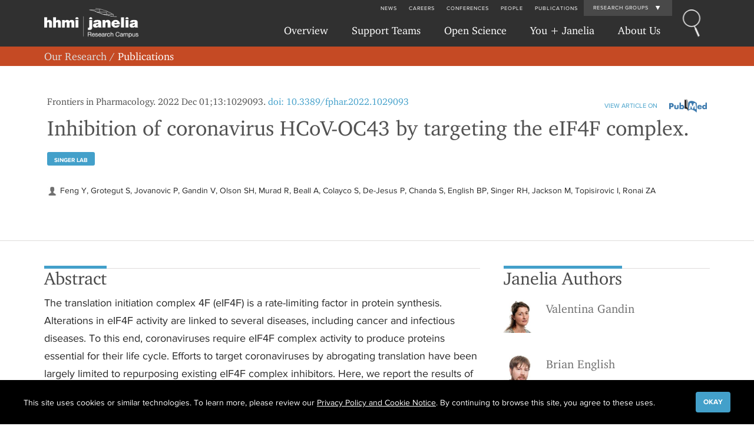

--- FILE ---
content_type: text/html; charset=utf-8
request_url: https://www.janelia.org/publication/inhibition-of-coronavirus-hcov-oc43-by-targeting-the-eif4f-complex
body_size: 13129
content:
<!DOCTYPE html>
<html lang="en" dir="ltr"
  xmlns:fb="https://ogp.me/ns/fb#"
  xmlns:og="https://ogp.me/ns#">
<head profile="http://www.w3.org/1999/xhtml/vocab">
  <meta charset="utf-8">
  <meta name="viewport" content="width=device-width, initial-scale=1.0, maximum-scale=1.0, user-scalable=no">
  <meta charset="utf-8" />
<link rel="shortcut icon" href="https://www.janelia.org/sites/all/themes/janelia7/favicon.ico" type="image/vnd.microsoft.icon" />
<meta name="generator" content="Drupal 7 (https://www.drupal.org)" />
<link rel="canonical" href="https://www.janelia.org/publication/inhibition-of-coronavirus-hcov-oc43-by-targeting-the-eif4f-complex" />
<link rel="shortlink" href="https://www.janelia.org/node/68556" />
<meta property="og:site_name" content="Janelia Research Campus" />
<meta property="og:type" content="article" />
<meta property="og:url" content="https://www.janelia.org/publication/inhibition-of-coronavirus-hcov-oc43-by-targeting-the-eif4f-complex" />
<meta property="og:title" content="Inhibition of coronavirus HCoV-OC43 by targeting the eIF4F complex." />
<meta name="twitter:card" content="summary_large_image" />
<meta name="twitter:url" content="https://www.janelia.org/publication/inhibition-of-coronavirus-hcov-oc43-by-targeting-the-eif4f-complex" />
<meta name="twitter:title" content="Inhibition of coronavirus HCoV-OC43 by targeting the eIF4F complex." />
  <title>Inhibition of coronavirus HCoV-OC43 by targeting the eIF4F complex. | Janelia Research Campus</title>
  <link rel="stylesheet" href="https://www.janelia.org/sites/default/files/css/css_lQaZfjVpwP_oGNqdtWCSpJT1EMqXdMiU84ekLLxQnc4.css" media="all" />
<link rel="stylesheet" href="https://www.janelia.org/sites/default/files/css/css_TTZwGf6a0nMXLn3VoRQK_cAdojIo2AcGl4Io9cIa_rQ.css" media="all" />
<link rel="stylesheet" href="https://www.janelia.org/sites/default/files/css/css_aWGsE2-p89DoEyGZdkZqr2vrKkTOOkWN5aFTpKyFLYI.css" media="all" />
<link rel="stylesheet" href="https://www.janelia.org/sites/default/files/css/css_URtcQrlii6fkfbsURT1QgZR0NDl7v_j4DmE9qUhA_V8.css" media="all" />
<link rel="stylesheet" href="https://www.janelia.org/sites/default/files/css/css_Ar-NNGoUq_tf_K-j55J4kRexU4-RkHK9eQP0y8avtF0.css" media="screen" />
<link rel="stylesheet" href="https://www.janelia.org/sites/default/files/css/css_yQwYUwlFEZCsqR1Eng1b6hq6JouNchaVnw5M0HtruoY.css" media="print" />
<link rel="stylesheet" href="https://www.janelia.org/sites/default/files/dynamic-css/lab-team-colors.css?t5irlr" media="all" />
<link rel="stylesheet" href="https://www.janelia.org/sites/default/files/css/css_2R3sl158DhtWPYl6zPGqEdxBgggslp7trU3XTGd2z5s.css" media="all" />
  <!-- HTML5 element support for IE6-8 -->
  <!--[if lt IE 9]>
    <script src="//html5shiv.googlecode.com/svn/trunk/html5.js"></script>
  <![endif]-->
  <!-- Favicons -->
  <link rel="apple-touch-icon-precomposed" sizes="57x57" href="/sites/all/themes/janelia7/images/fav/apple-touch-icon-57x57.png" />
  <link rel="apple-touch-icon-precomposed" sizes="114x114" href="/sites/all/themes/janelia7/images/fav/apple-touch-icon-114x114.png" />
  <link rel="apple-touch-icon-precomposed" sizes="72x72" href="/sites/all/themes/janelia7/images/fav/apple-touch-icon-72x72.png" />
  <link rel="apple-touch-icon-precomposed" sizes="144x144" href="/sites/all/themes/janelia7/images/fav/apple-touch-icon-144x144.png" />
  <link rel="apple-touch-icon-precomposed" sizes="60x60" href="/sites/all/themes/janelia7/images/fav/apple-touch-icon-60x60.png" />
  <link rel="apple-touch-icon-precomposed" sizes="120x120" href="/sites/all/themes/janelia7/images/fav/apple-touch-icon-120x120.png" />
  <link rel="apple-touch-icon-precomposed" sizes="76x76" href="/sites/all/themes/janelia7/images/fav/apple-touch-icon-76x76.png" />
  <link rel="apple-touch-icon-precomposed" sizes="152x152" href="/sites/all/themes/janelia7/images/fav/apple-touch-icon-152x152.png" />
  <link rel="icon" type="image/png" href="/sites/all/themes/janelia7/images/fav/favicon-196x196.png" sizes="196x196" />
  <link rel="icon" type="image/png" href="/sites/all/themes/janelia7/images/fav/favicon-96x96.png" sizes="96x96" />
  <link rel="icon" type="image/png" href="/sites/all/themes/janelia7/images/fav/favicon-32x32.png" sizes="32x32" />
  <link rel="icon" type="image/png" href="/sites/all/themes/janelia7/images/fav/favicon-16x16.png" sizes="16x16" />
  <link rel="icon" type="image/png" href="/sites/all/themes/janelia7/images/fav/favicon-128.png" sizes="128x128" />
  <meta name="application-name" content="&nbsp;"/>
  <meta name="msapplication-TileColor" content="#FFFFFF" />
  <meta name="msapplication-TileImage" content="/sites/all/themes/janelia7/images/fav/mstile-144x144.png" />
  <meta name="msapplication-square70x70logo" content="/sites/all/themes/janelia7/images/fav/mstile-70x70.png" />
  <meta name="msapplication-square150x150logo" content="/sites/all/themes/janelia7/images/fav/mstile-150x150.png" />
  <meta name="msapplication-wide310x150logo" content="/sites/all/themes/janelia7/images/fav/mstile-310x150.png" />
  <meta name="msapplication-square310x310logo" content="/sites/all/themes/janelia7/images/fav/mstile-310x310.png" />
  <!-- Favicons END -->
  <script src="https://www.janelia.org/sites/all/modules/contrib/jquery_update/replace/jquery/2.2/jquery.min.js?v=2.2.4"></script>
<script src="https://www.janelia.org/misc/jquery-extend-3.4.0.js?v=2.2.4"></script>
<script src="https://www.janelia.org/misc/jquery-html-prefilter-3.5.0-backport.js?v=2.2.4"></script>
<script src="https://www.janelia.org/misc/jquery.once.js?v=1.2"></script>
<script src="https://www.janelia.org/misc/drupal.js?t5irlr"></script>
<script src="https://www.janelia.org/sites/all/libraries/fitvids/jquery.fitvids.js?t5irlr"></script>
<script src="https://www.janelia.org/sites/all/modules/contrib/jquery_update/js/jquery_browser.js?v=0.0.1"></script>
<script src="https://www.janelia.org/misc/ajax.js?v=7.97"></script>
<script src="https://www.janelia.org/sites/all/modules/contrib/jquery_update/js/jquery_update.js?v=0.0.1"></script>
<script>Drupal.settings.ais = [{"name":"threshold-480","size":"480"},{"name":"threshold-768","size":"768"},{"name":"threshold-992","size":"992"},{"name":"threshold-1382","size":"1382"}];
Drupal.settings.ais_method = "both-max";</script>
<script src="https://www.janelia.org/sites/all/modules/custom/ckeditor_custom_widgets/people_group.js?t5irlr"></script>
<script src="https://www.janelia.org/sites/all/modules/contrib/entityreference/js/entityreference.js?t5irlr"></script>
<script src="https://www.janelia.org/sites/all/modules/contrib/fitvids/fitvids.js?t5irlr"></script>
<script src="https://www.janelia.org/sites/all/modules/contrib/lazyloader/jquery.lazyloader.js?t5irlr"></script>
<script src="https://www.janelia.org/sites/all/modules/contrib/ais/assets/js/ais.js?t5irlr"></script>
<script src="https://sadmin.brightcove.com/js/BrightcoveExperiences.js"></script>
<script src="https://www.janelia.org/sites/all/modules/contrib/colorbox/js/colorbox.js?t5irlr"></script>
<script src="https://www.janelia.org/sites/all/modules/contrib/colorbox/styles/default/colorbox_style.js?t5irlr"></script>
<script src="https://www.janelia.org/sites/all/modules/contrib/colorbox/js/colorbox_load.js?t5irlr"></script>
<script src="https://www.janelia.org/sites/all/modules/contrib/colorbox/js/colorbox_inline.js?t5irlr"></script>
<script src="https://www.janelia.org/sites/all/modules/contrib/image_caption/image_caption.min.js?t5irlr"></script>
<script src="https://www.janelia.org/sites/all/modules/contrib/google_analytics/googleanalytics.js?t5irlr"></script>
<script src="https://www.googletagmanager.com/gtag/js?id=UA-25695844-1"></script>
<script>window.dataLayer = window.dataLayer || [];function gtag(){dataLayer.push(arguments)};gtag("js", new Date());gtag("set", "developer_id.dMDhkMT", true);gtag("config", "UA-25695844-1", {"groups":"default"});</script>
<script src="https://www.janelia.org/sites/all/modules/custom/gdpr_compliance/gdpr_compliance.js?t5irlr"></script>
<script src="https://www.janelia.org/sites/all/themes/bootstrap/js/misc/_progress.js?v=7.97"></script>
<script src="https://www.janelia.org/sites/all/themes/janelia7/bootstrap/js/bootstrap.js?t5irlr"></script>
<script src="https://www.janelia.org/sites/all/themes/janelia7/js/biblio_abstract_button.js?t5irlr"></script>
<script src="https://www.janelia.org/sites/all/themes/janelia7/js/idangerous.swiper-2.4.3.min.js?t5irlr"></script>
<script src="https://www.janelia.org/sites/all/themes/janelia7/js/idangerous.swiper.scrollbar-2.4.0.js?t5irlr"></script>
<script src="https://www.janelia.org/sites/all/themes/janelia7/js/fastclick.js?t5irlr"></script>
<script src="https://www.janelia.org/sites/all/themes/janelia7/js/media_gallery.js?t5irlr"></script>
<script src="https://www.janelia.org/sites/all/themes/janelia7/js/custom-basic.js?t5irlr"></script>
<script src="https://www.janelia.org/sites/all/themes/janelia7/js/jquery.once.min.js?t5irlr"></script>
<script src="https://www.janelia.org/sites/all/themes/janelia7/js/modernizr-2.7.1.js?t5irlr"></script>
<script src="https://www.janelia.org/sites/all/themes/janelia7/js/underscore-min.js?t5irlr"></script>
<script src="https://www.janelia.org/sites/all/themes/janelia7/js/field_collection_multi.js?t5irlr"></script>
<script src="https://www.janelia.org/sites/all/themes/bootstrap/js/misc/ajax.js?t5irlr"></script>
<script>jQuery.extend(Drupal.settings, {"basePath":"\/","pathPrefix":"","setHasJsCookie":0,"ajaxPageState":{"theme":"janelia7","theme_token":"L2enHjFYhDe8nTpss30BxaBLnTvWrt1PU6EW2q_jAcM","jquery_version":"2.1","jquery_version_token":"U9emtC9OeGakO4iBiAxRQHBmheTxUd-osflniRBfDJ0","js":{"sites\/all\/modules\/custom\/galleryswipe\/js\/galleryswipe.jquery.js":1,"sites\/all\/modules\/contrib\/addthis\/addthis.js":1,"0":1,"sites\/all\/modules\/contrib\/browserclass\/js\/browserclass.js":1,"sites\/all\/themes\/bootstrap\/js\/bootstrap.js":1,"sites\/all\/modules\/contrib\/jquery_update\/replace\/jquery\/2.2\/jquery.min.js":1,"misc\/jquery-extend-3.4.0.js":1,"misc\/jquery-html-prefilter-3.5.0-backport.js":1,"misc\/jquery.once.js":1,"misc\/drupal.js":1,"sites\/all\/libraries\/fitvids\/jquery.fitvids.js":1,"sites\/all\/modules\/contrib\/jquery_update\/js\/jquery_browser.js":1,"misc\/ajax.js":1,"sites\/all\/modules\/contrib\/jquery_update\/js\/jquery_update.js":1,"1":1,"sites\/all\/modules\/custom\/ckeditor_custom_widgets\/people_group.js":1,"sites\/all\/modules\/contrib\/entityreference\/js\/entityreference.js":1,"sites\/all\/modules\/contrib\/fitvids\/fitvids.js":1,"sites\/all\/modules\/contrib\/lazyloader\/jquery.lazyloader.js":1,"ais\/assets\/js\/ais.js":1,"https:\/\/sadmin.brightcove.com\/js\/BrightcoveExperiences.js":1,"sites\/all\/modules\/contrib\/colorbox\/js\/colorbox.js":1,"sites\/all\/modules\/contrib\/colorbox\/styles\/default\/colorbox_style.js":1,"sites\/all\/modules\/contrib\/colorbox\/js\/colorbox_load.js":1,"sites\/all\/modules\/contrib\/colorbox\/js\/colorbox_inline.js":1,"sites\/all\/modules\/contrib\/image_caption\/image_caption.min.js":1,"sites\/all\/modules\/contrib\/google_analytics\/googleanalytics.js":1,"https:\/\/www.googletagmanager.com\/gtag\/js?id=UA-25695844-1":1,"2":1,"sites\/all\/modules\/custom\/gdpr_compliance\/gdpr_compliance.js":1,"sites\/all\/themes\/bootstrap\/js\/misc\/_progress.js":1,"sites\/all\/themes\/janelia7\/bootstrap\/js\/bootstrap.js":1,"sites\/all\/themes\/janelia7\/js\/biblio_abstract_button.js":1,"sites\/all\/themes\/janelia7\/js\/idangerous.swiper-2.4.3.min.js":1,"sites\/all\/themes\/janelia7\/js\/idangerous.swiper.scrollbar-2.4.0.js":1,"sites\/all\/themes\/janelia7\/js\/fastclick.js":1,"sites\/all\/themes\/janelia7\/js\/media_gallery.js":1,"sites\/all\/themes\/janelia7\/js\/custom-basic.js":1,"sites\/all\/themes\/janelia7\/js\/jquery.once.min.js":1,"sites\/all\/themes\/janelia7\/js\/modernizr-2.7.1.js":1,"sites\/all\/themes\/janelia7\/js\/underscore-min.js":1,"sites\/all\/themes\/janelia7\/js\/field_collection_multi.js":1,"sites\/all\/themes\/bootstrap\/js\/misc\/ajax.js":1},"css":{"modules\/system\/system.base.css":1,"sites\/all\/modules\/contrib\/ais\/assets\/css\/ais.css":1,"sites\/all\/modules\/contrib\/date\/date_repeat_field\/date_repeat_field.css":1,"modules\/field\/theme\/field.css":1,"sites\/all\/modules\/contrib\/field_hidden\/field_hidden.css":1,"sites\/all\/modules\/contrib\/fitvids\/fitvids.css":1,"modules\/node\/node.css":1,"sites\/all\/modules\/contrib\/relation_add\/relation_add.css":1,"sites\/all\/modules\/contrib\/views\/css\/views.css":1,"sites\/all\/modules\/custom\/janelia7_blocks\/janelia7_blocks.css":1,"sites\/all\/modules\/contrib\/lazyloader\/lazyloader.css":1,"sites\/all\/modules\/contrib\/ckeditor\/css\/ckeditor.css":1,"sites\/all\/modules\/contrib\/colorbox\/styles\/default\/colorbox_style.css":1,"sites\/all\/modules\/contrib\/ctools\/css\/ctools.css":1,"sites\/all\/modules\/contrib\/panels\/css\/panels.css":1,"sites\/all\/modules\/contrib\/tagclouds\/tagclouds.css":1,"sites\/all\/modules\/contrib\/biblio\/biblio.css":1,"sites\/all\/modules\/contrib\/node_embed\/plugins\/node_embed\/node_embed.css":1,"sites\/all\/modules\/contrib\/addtoany\/addtoany.css":1,"sites\/all\/modules\/custom\/gdpr_compliance\/theme\/janelia.css":1,"sites\/all\/themes\/janelia7\/bootstrap\/css\/bootstrap.css":1,"sites\/all\/themes\/janelia7\/font-awesome\/css\/font-awesome.min.css":1,"sites\/all\/themes\/janelia7\/css\/style-overrides.css":1,"sites\/all\/themes\/janelia7\/css\/green-bullet-list.css":1,"sites\/all\/themes\/janelia7\/css\/panels\/panels_ipe.css":1,"sites\/all\/themes\/janelia7\/css\/panels\/panels_dnd.css":1,"sites\/all\/themes\/janelia7\/css\/idangerous.swiper.css":1,"sites\/all\/themes\/janelia7\/css\/idangerous.swiper.scrollbar.css":1,"sites\/all\/themes\/janelia7\/css\/admin-edit.css":1,"sites\/all\/themes\/janelia7\/css\/ckeditor-internal.css":1,"sites\/all\/themes\/janelia7\/css\/fonts.css":1,"sites\/all\/themes\/janelia7\/css\/bootstrap-grid-ms.css":1,"sites\/all\/themes\/janelia7\/css\/overrides.css":1,"sites\/all\/themes\/janelia7\/css\/style.css":1,"sites\/all\/themes\/janelia7\/css\/style-narrow.css":1,"sites\/all\/themes\/janelia7\/css\/style-normal.css":1,"sites\/all\/themes\/janelia7\/css\/style-wide.css":1,"sites\/all\/themes\/janelia7\/css\/homepage.css":1,"sites\/all\/themes\/janelia7\/css\/print.css":1,"public:\/\/dynamic-css\/lab-team-colors.css":1,"sites\/all\/modules\/custom\/galleryswipe\/css\/galleryswipe.css":1}},"colorbox":{"opacity":"0.85","current":"{current} of {total}","previous":"\u00ab Prev","next":"Next \u00bb","close":"Close","maxWidth":"98%","maxHeight":"98%","fixed":true,"mobiledetect":true,"mobiledevicewidth":"480px","file_public_path":"\/sites\/default\/files","specificPagesDefaultValue":"admin*\nimagebrowser*\nimg_assist*\nimce*\nnode\/add\/*\nnode\/*\/edit\nprint\/*\nprintpdf\/*\nsystem\/ajax\nsystem\/ajax\/*"},"fitvids":{"custom_domains":[],"selectors":[".full-bleed-block\r",".column-width-block"],"simplifymarkup":1},"photoswipe":{"options":{"showAnimationDuration":333,"hideAnimationDuration":333,"showHideOpacity":false,"bgOpacity":1,"spacing":0.12,"allowPanToNext":true,"maxSpreadZoom":2,"loop":true,"pinchToClose":true,"closeOnScroll":false,"closeOnVerticalDrag":false,"mouseUsed":false,"escKey":true,"arrowKeys":true,"history":true,"errorMsg":"\u003Cdiv class=\u0022pswp__error-msg\u0022\u003E\u003Ca href=\u0022%url%\u0022 target=\u0022_blank\u0022\u003EThe image\u003C\/a\u003E could not be loaded.\u003C\/div\u003E","preload":[1,1],"mainClass":null,"focus":true,"fullscreenEl":false,"shareEl":false,"counterEl":false}},"googleanalytics":{"account":["UA-25695844-1"],"trackOutbound":1,"trackMailto":1,"trackDownload":1,"trackDownloadExtensions":"7z|aac|arc|arj|asf|asx|avi|bin|csv|doc(x|m)?|dot(x|m)?|exe|flv|gif|gz|gzip|hqx|jar|jpe?g|js|mp(2|3|4|e?g)|mov(ie)?|msi|msp|pdf|phps|png|ppt(x|m)?|pot(x|m)?|pps(x|m)?|ppam|sld(x|m)?|thmx|qtm?|ra(m|r)?|sea|sit|tar|tgz|torrent|txt|wav|wma|wmv|wpd|xls(x|m|b)?|xlt(x|m)|xlam|xml|z|zip","trackColorbox":1},"gdpr_compliance":{"admin":false,"theme":"janelia","title":null,"body":{"value":"\u003Cp\u003EThis site uses cookies or similar technologies.\u0026nbsp;To learn more, please review our \u003Ca href=\u0022 https:\/\/www.hhmi.org\/privacy-policy\u0022 aria-label=\u0022HHMI privacy policy opens in a new window\u0022 target=\u201d_blank\u201d\u003EPrivacy Policy and Cookie Notice\u003C\/a\u003E.\u0026nbsp;By continuing to browse this site, you agree to these uses.\u003C\/p\u003E","format":"unfiltered_html"},"button":"Okay"},"lazyloader":{"loadImageDelay":"50"},"bootstrap":{"anchorsFix":1,"anchorsSmoothScrolling":1,"formHasError":1,"popoverEnabled":0,"popoverOptions":{"animation":1,"html":0,"placement":"right","selector":"","trigger":"click","triggerAutoclose":1,"title":"","content":"","delay":0,"container":"body"},"tooltipEnabled":0,"tooltipOptions":{"animation":1,"html":0,"placement":"auto left","selector":"","trigger":"hover focus","delay":0,"container":"body"}}});</script>
</head>
<body class="html not-front not-logged-in no-sidebars page-node page-node- page-node-68556 node-type-biblio menu-level menu-level-1" >
  <div id="skip-link">
    <a href="#main-content" class="element-invisible element-focusable">Skip to main content</a>
  </div>
  <!-- Google Tag Manager -->
<noscript><iframe title="Google Tag Manager" src="//www.googletagmanager.com/ns.html?id=GTM-WXFSV4"
height="0" width="0" style="display:none;visibility:hidden"></iframe></noscript>
<script>(function(w,d,s,l,i){w[l]=w[l]||[];w[l].push({'gtm.start':
new Date().getTime(),event:'gtm.js'});var f=d.getElementsByTagName(s)[0],
j=d.createElement(s),dl=l!='dataLayer'?'&l='+l:'';j.async=true;j.src=
'//www.googletagmanager.com/gtm.js?id='+i+dl;f.parentNode.insertBefore(j,f);
})(window,document,'script','dataLayer','GTM-WXFSV4');</script>
<!-- End Google Tag Manager -->
  <div id="wrap">
  <div id="main">
    <div id="header-container">
        <div class="region region-global-header">
    <section id="block-janelia7-blocks-janelia7-main-menu-block-mobile" class="block block-janelia7-blocks clearfix">

        <h2 class="block-title">Main Menu (Mobile)- Block</h2>
    
  <header id="main-menu-mobile" role="banner" class="navbar navbar-static-top navbar-default navbar-main-menu-mobile hidden-lg hidden-md">
  <div class="col-lg-12">
    <div class="navbar-header-main-menu clearfix">
      <div class="main-menu-toggle-button">
        <div class="mobile-menu-toggle collapsed" data-toggle="collapse" data-target=".navbar-main-menu-mobile-container">
          <span class="menu-logo-text">MENU</span>
        </div>
        <div class="logo">
          <a href="/"><img src="https://www.janelia.org/sites/all/themes/janelia7/logo.png" alt="Janelia Research Campus Home"></a>
        </div>
      </div>
      <div class="top-menu">
        <div class="top-menu-inner">
          <form method="GET" class="header-global-search-form" action="/search" class="clearfix">
            <label id="search-janelia" class="sr-only">Search Janelia</label>
            <input name="kw" aria-labeledby=search-janelia class="header-global-search" placeholder="Search Janelia..." style="display: inline-block;">
          </form>
        </div>
      </div>
      <div class="search-button">
      </div>
    </div>
    <div class="navbar-main-menu-mobile-container collapse">
      <ul class="nav navbar-nav-main-menu navbar-nav-main-menu-primary">
                  <li  class="first expanded">
                        <a href="" data-target="#" class="dropdown-toggle" data-toggle="dropdown">Overview <span class="caret"></span></a>                          <ul class="dropdown-menu">
                                                                      <li  class="first leaf">
                      <a href="/our-research/overview">Overview</a>                    </li>
                                                                        <li  class="leaf">
                      <a href="/our-research/our-labs">Our Labs</a>                    </li>
                                                                        <li  class="last collapsed">
                      <a href="/our-research/overview/project-teams">Project Teams</a>                    </li>
                                                                                                                    </ul>
                      </li>
                  <li  class="expanded">
                        <a href="" data-target="#" class="dropdown-toggle" data-toggle="dropdown">Support Teams <span class="caret"></span></a>                          <ul class="dropdown-menu">
                                                                      <li  class="first leaf">
                      <a href="/support-teams" title="">Overview</a>                    </li>
                                                                        <li  class="collapsed">
                      <a href="/support-team/anatomy-and-histology">Anatomy and Histology</a>                    </li>
                                                                        <li  class="collapsed">
                      <a href="/support-team/cryo-electron-microscopy">Cryo-Electron Microscopy</a>                    </li>
                                                                        <li  class="collapsed">
                      <a href="/support-team/electron-microscopy">Electron Microscopy</a>                    </li>
                                                                        <li  class="collapsed">
                      <a href="/support-team/flow-cytometry">Flow Cytometry</a>                    </li>
                                                                        <li  class="collapsed">
                      <a href="/support-team/gene-targeting-and-transgenics">Gene Targeting and Transgenics</a>                    </li>
                                                                        <li  class="collapsed">
                      <a href="/support-team/high-performance-computing" title="">High Performance Computing</a>                    </li>
                                                                        <li  class="collapsed">
                      <a href="/support-team/immortalized-cell-line-culture">Immortalized Cell Line Culture</a>                    </li>
                                                                        <li  class="collapsed">
                      <a href="/support-team/integrative-imaging">Integrative Imaging</a>                    </li>
                                                                        <li  class="collapsed">
                      <a href="/support-team/invertebrate-shared-resource">Invertebrate Shared Resource</a>                    </li>
                                                                        <li  class="collapsed">
                      <a href="/support-team/janelia-experimental-technology" title="Janelia Experimental Technology">Janelia Experimental Technology</a>                    </li>
                                                                        <li  class="collapsed">
                      <a href="/support-team/mass-spectrometry">Mass Spectrometry</a>                    </li>
                                                                        <li  class="collapsed">
                      <a href="/support-team/media-facil">Media Prep</a>                    </li>
                                                                        <li  class="collapsed">
                      <a href="/support-team/molecular-genomics">Molecular Genomics</a>                    </li>
                                                                        <li  class="collapsed">
                      <a href="/support-team/primary-ips-cell-culture">Primary & iPS Cell Culture</a>                    </li>
                                                                        <li  class="collapsed">
                      <a href="/support-team/project-pipeline-support">Project Pipeline Support</a>                    </li>
                                                                        <li  class="collapsed">
                      <a href="/support-team/project-technical-resources">Project Technical Resources</a>                    </li>
                                                                        <li  class="collapsed">
                      <a href="/support-team/quantitative-genomics">Quantitative Genomics</a>                    </li>
                                                                        <li  class="collapsed">
                      <a href="/support-team/scientific-computing" title="">Scientific Computing</a>                    </li>
                                                                        <li  class="collapsed">
                      <a href="/support-team/viral-tools">Viral Tools</a>                    </li>
                                                                        <li  class="last collapsed">
                      <a href="/support-team/vivarium">Vivarium</a>                    </li>
                                                                                                                    </ul>
                      </li>
                  <li  class="expanded">
                        <a href="/open-science/overview" data-target="#" class="dropdown-toggle" data-toggle="dropdown">Open Science <span class="caret"></span></a>                          <ul class="dropdown-menu">
                                                                      <li  class="first leaf">
                      <a href="https://www.janelia.org/open-science/overview" title="">Overview</a>                    </li>
                                                                        <li  class="leaf">
                      <a href="/open-science/tools-and-innovations">Tools & Innovations</a>                    </li>
                                                                        <li  class="leaf">
                      <a href="/open-science/overview/advanced-imaging-center-aic">Advanced Imaging Center</a>                    </li>
                                                                        <li  class="last leaf">
                      <a href="https://www.janelia.org/open-science/overview/open-science-software-initiative-ossi" title="">OSSI Home</a>                    </li>
                                                                                                                    </ul>
                      </li>
                  <li  class="expanded">
                        <a href="" data-target="#" class="dropdown-toggle" data-toggle="dropdown">You + Janelia <span class="caret"></span></a>                          <ul class="dropdown-menu">
                                                                      <li  class="first leaf">
                      <a href="/you-janelia" title="You + Janelia Overview used for Mobile">Overview</a>                    </li>
                                                                        <li  class="collapsed">
                      <a href="/you-janelia/careers">Careers</a>                    </li>
                                                                        <li  class="collapsed">
                      <a href="/you-janelia/students-and-postdocs">Students and Postdocs</a>                    </li>
                                                                        <li  class="collapsed">
                      <a href="/you-janelia/our-research/conferences-and-workshops">Conferences and Workshops</a>                    </li>
                                                                        <li  class="last collapsed">
                      <a href="/you-janelia/visiting-scientists">Visiting Scientists</a>                    </li>
                                                                                                                    </ul>
                      </li>
                  <li  class="last expanded">
                        <a href="" data-target="#" class="dropdown-toggle" data-toggle="dropdown">About Us <span class="caret"></span></a>                          <ul class="dropdown-menu">
                                                                      <li  class="first leaf">
                      <a href="/about-us" title="">Overview</a>                    </li>
                                                                        <li  class="leaf">
                      <a href="/about-us/history">History</a>                    </li>
                                                                        <li  class="leaf">
                      <a href="/about-us/leadership-team">Leadership</a>                    </li>
                                                                        <li  class="leaf">
                      <a href="/about-us/intellectual-life-at-janelia">Intellectual Life at Janelia</a>                    </li>
                                                                        <li  class="leaf">
                      <a href="/about-us/research-facilities">Research Facilities</a>                    </li>
                                                                        <li  class="leaf">
                      <a href="/about-us/campus-amenities">Campus Amenities</a>                    </li>
                                                                        <li  class="last collapsed">
                      <a href="/about-us/community-relations">Community Relations</a>                    </li>
                                                                                                                    </ul>
                      </li>
              </ul>
      <ul class="nav navbar-nav-main-menu navbar-nav-main-menu-utility">
                <li  class="first leaf">
          <a href="/news">News</a>                                                      </li>
                <li  class="leaf">
          <a href="/you-janelia/careers">Careers</a>                                                      </li>
                <li  class="leaf">
          <a href="/you-janelia/our-research/conferences-and-workshops">Conferences</a>                                                      </li>
                <li  class="leaf">
          <a href="/people/search">People</a>                                                      </li>
                <li  class="last leaf">
          <a href="/pubs">Publications</a>                                                      </li>
              </ul>
    </div>
    <div class="navbar-main-menu-mobile-research-groups">
      <ul class="nav navbar-nav-main-menu navbar-main-menu-research-groups">
        <li class="util-researchgroups"><a class="highlight-link-color">Research Groups</a></li>
      </ul>
      <div class="RESEARCH-GROUPS">
  <div class="LAB-NAVIGATION">
    <div class="JS-RESEARCH-GROUPS">
      <div class="lab-nav-links">
        <div class="container">
          <div class="row">
            <div class="col-sm-12">
              <div class="lab-header-title">Labs:</div>
            </div>
          </div>
          <div class="row hidden-lg hidden-md">
            <div class="col-sm-12">
              <div class="lab-view-more"><a href="/our-research">View All Labs at Janelia</a></div>
            </div>
          </div>
          <div class="row lab-nav-links-inner">
            <div class="col-sm-12">
                              <div class="col-sp-7">
                  <span class="lab-link">
                    <a href="/lab/aguilera-castrejon-lab">Aguilera Castrejon Lab</a>                  </span>
                </div>
                              <div class="col-sp-7">
                  <span class="lab-link">
                    <a href="/lab/ahrens-lab">Ahrens Lab</a>                  </span>
                </div>
                              <div class="col-sp-7">
                  <span class="lab-link">
                    <a href="/lab/aso-lab">Aso Lab</a>                  </span>
                </div>
                              <div class="col-sp-7">
                  <span class="lab-link">
                    <a href="/lab/betzig-lab">Betzig Lab</a>                  </span>
                </div>
                              <div class="col-sp-7">
                  <span class="lab-link">
                    <a href="/lab/beyene-lab">Beyene Lab</a>                  </span>
                </div>
                              <div class="col-sp-7">
                  <span class="lab-link">
                    <a href="/lab/branson-lab">Branson Lab</a>                  </span>
                </div>
                              <div class="col-sp-7">
                  <span class="lab-link">
                    <a href="/lab/clapham-lab">Clapham Lab</a>                  </span>
                </div>
                              <div class="col-sp-7">
                  <span class="lab-link">
                    <a href="/lab/dennis-lab">Dennis Lab</a>                  </span>
                </div>
                              <div class="col-sp-7">
                  <span class="lab-link">
                    <a href="/lab/dudman-lab">Dudman Lab</a>                  </span>
                </div>
                              <div class="col-sp-7">
                  <span class="lab-link">
                    <a href="/lab/espinosa-medina-lab">Espinosa Medina Lab</a>                  </span>
                </div>
                              <div class="col-sp-7">
                  <span class="lab-link">
                    <a href="/lab/feliciano-lab">Feliciano Lab </a>                  </span>
                </div>
                              <div class="col-sp-7">
                  <span class="lab-link">
                    <a href="/lab/funke-lab">Funke Lab</a>                  </span>
                </div>
                              <div class="col-sp-7">
                  <span class="lab-link">
                    <a href="/lab/harris-lab">Harris Lab</a>                  </span>
                </div>
                              <div class="col-sp-7">
                  <span class="lab-link">
                    <a href="/lab/hermundstad-lab">Hermundstad Lab</a>                  </span>
                </div>
                              <div class="col-sp-7">
                  <span class="lab-link">
                    <a href="/lab/hess-lab">Hess Lab</a>                  </span>
                </div>
                              <div class="col-sp-7">
                  <span class="lab-link">
                    <a href="/lab/ilanges-lab">Ilanges Lab</a>                  </span>
                </div>
                              <div class="col-sp-7">
                  <span class="lab-link">
                    <a href="/lab/jayaraman-lab">Jayaraman Lab</a>                  </span>
                </div>
                              <div class="col-sp-7">
                  <span class="lab-link">
                    <a href="/lab/johnson-lab">Johnson Lab</a>                  </span>
                </div>
                              <div class="col-sp-7">
                  <span class="lab-link">
                    <a href="/lab/karpova-lab">Karpova Lab</a>                  </span>
                </div>
                              <div class="col-sp-7">
                  <span class="lab-link">
                    <a href="/lab/keller-lab">Keller Lab</a>                  </span>
                </div>
                              <div class="col-sp-7">
                  <span class="lab-link">
                    <a href="/lab/koay-lab">Koay Lab</a>                  </span>
                </div>
                              <div class="col-sp-7">
                  <span class="lab-link">
                    <a href="/lab/lavis-lab">Lavis Lab</a>                  </span>
                </div>
                              <div class="col-sp-7">
                  <span class="lab-link">
                    <a href="/lab/li-lab">Li Lab</a>                  </span>
                </div>
                              <div class="col-sp-7">
                  <span class="lab-link">
                    <a href="/lab/lippincott-schwartz-lab">Lippincott-Schwartz Lab</a>                  </span>
                </div>
                              <div class="col-sp-7">
                  <span class="lab-link">
                    <a href="/lab/liu-yin-lab">Liu (Yin) Lab</a>                  </span>
                </div>
                              <div class="col-sp-7">
                  <span class="lab-link">
                    <a href="/lab/liu-zhe-lab">Liu (Zhe) Lab</a>                  </span>
                </div>
                              <div class="col-sp-7">
                  <span class="lab-link">
                    <a href="/lab/oshea-lab">O'Shea Lab</a>                  </span>
                </div>
                              <div class="col-sp-7">
                  <span class="lab-link">
                    <a href="/lab/otopalik-lab">Otopalik Lab</a>                  </span>
                </div>
                              <div class="col-sp-7">
                  <span class="lab-link">
                    <a href="/lab/pachitariu-lab">Pachitariu Lab</a>                  </span>
                </div>
                              <div class="col-sp-7">
                  <span class="lab-link">
                    <a href="/lab/pedram-lab">Pedram Lab</a>                  </span>
                </div>
                              <div class="col-sp-7">
                  <span class="lab-link">
                    <a href="/lab/reiser-lab">Reiser Lab</a>                  </span>
                </div>
                              <div class="col-sp-7">
                  <span class="lab-link">
                    <a href="/lab/romani-lab">Romani Lab</a>                  </span>
                </div>
                              <div class="col-sp-7">
                  <span class="lab-link">
                    <a href="/lab/rubin-lab">Rubin Lab</a>                  </span>
                </div>
                              <div class="col-sp-7">
                  <span class="lab-link">
                    <a href="/lab/saalfeld-lab">Saalfeld Lab</a>                  </span>
                </div>
                              <div class="col-sp-7">
                  <span class="lab-link">
                    <a href="/lab/satou-lab">Satou Lab</a>                  </span>
                </div>
                              <div class="col-sp-7">
                  <span class="lab-link">
                    <a href="/lab/scheffer-lab">Scheffer Lab</a>                  </span>
                </div>
                              <div class="col-sp-7">
                  <span class="lab-link">
                    <a href="/lab/schreiter-lab">Schreiter Lab</a>                  </span>
                </div>
                              <div class="col-sp-7">
                  <span class="lab-link">
                    <a href="/lab/schulze-lab">Schulze Lab</a>                  </span>
                </div>
                              <div class="col-sp-7">
                  <span class="lab-link">
                    <a href="/lab/sgro-lab">Sgro Lab</a>                  </span>
                </div>
                              <div class="col-sp-7">
                  <span class="lab-link">
                    <a href="/lab/shroff-lab">Shroff Lab</a>                  </span>
                </div>
                              <div class="col-sp-7">
                  <span class="lab-link">
                    <a href="/lab/spruston-lab">Spruston Lab</a>                  </span>
                </div>
                              <div class="col-sp-7">
                  <span class="lab-link">
                    <a href="/lab/stern-lab">Stern Lab</a>                  </span>
                </div>
                              <div class="col-sp-7">
                  <span class="lab-link">
                    <a href="/lab/stringer-lab">Stringer Lab</a>                  </span>
                </div>
                              <div class="col-sp-7">
                  <span class="lab-link">
                    <a href="/lab/tavakoli-lab">Tavakoli Lab</a>                  </span>
                </div>
                              <div class="col-sp-7">
                  <span class="lab-link">
                    <a href="/lab/tebo-lab">Tebo Lab</a>                  </span>
                </div>
                              <div class="col-sp-7">
                  <span class="lab-link">
                    <a href="/lab/tervo-lab">Tervo Lab</a>                  </span>
                </div>
                              <div class="col-sp-7">
                  <span class="lab-link">
                    <a href="/lab/tillberg-lab">Tillberg Lab</a>                  </span>
                </div>
                              <div class="col-sp-7">
                  <span class="lab-link">
                    <a href="/lab/turaga-lab">Turaga Lab</a>                  </span>
                </div>
                              <div class="col-sp-7">
                  <span class="lab-link">
                    <a href="/lab/turner-lab">Turner Lab</a>                  </span>
                </div>
                              <div class="col-sp-7">
                  <span class="lab-link">
                    <a href="/lab/vale-lab">Vale Lab</a>                  </span>
                </div>
                              <div class="col-sp-7">
                  <span class="lab-link">
                    <a href="/lab/voigts-lab">Voigts Lab</a>                  </span>
                </div>
                              <div class="col-sp-7">
                  <span class="lab-link">
                    <a href="/lab/wang-meng-lab">Wang (Meng) Lab</a>                  </span>
                </div>
                              <div class="col-sp-7">
                  <span class="lab-link">
                    <a href="/lab/wang-shaohe-lab">Wang (Shaohe) Lab</a>                  </span>
                </div>
                              <div class="col-sp-7">
                  <span class="lab-link">
                    <a href="/lab/wong-campos-lab">Wong-Campos Lab</a>                  </span>
                </div>
                          </div>
          </div>
          <div class="row project-nav-links">
            <div class="col-sm-12">
              <div class="lab-header-title">Project Teams:</div>
            </div>
          </div>
          <div class="row project-nav-links-inner">
            <div class="col-sm-12">
              <div class="row-links clearfix">
                              <div class="col-sp-7 pills">
                  <span class="lab-link">
                    <a href="/project-team/cellmap">CellMap</a>                  </span>
                </div>
                              <div class="col-sp-7 pills">
                  <span class="lab-link">
                    <a href="/project-team/cosem">COSEM</a>                  </span>
                </div>
                              <div class="col-sp-7 pills">
                  <span class="lab-link">
                    <a href="/project-team/fib-sem-technology">FIB-SEM Technology </a>                  </span>
                </div>
                              <div class="col-sp-7 pills">
                  <span class="lab-link">
                    <a href="/project-team/fly-descending-interneuron">Fly Descending Interneuron</a>                  </span>
                </div>
                              <div class="col-sp-7 pills">
                  <span class="lab-link">
                    <a href="/project-team/fly-efish">Fly-eFISH </a>                  </span>
                </div>
                              <div class="col-sp-7 pills">
                  <span class="lab-link">
                    <a href="/project-team/flyem">FlyEM</a>                  </span>
                </div>
                              <div class="col-sp-7 pills">
                  <span class="lab-link">
                    <a href="/project-team/flylight">FlyLight</a>                  </span>
                </div>
                              <div class="col-sp-7 pills">
                  <span class="lab-link">
                    <a href="/project-team/funceworm">FuncEWOrm</a>                  </span>
                </div>
                              <div class="col-sp-7 pills">
                  <span class="lab-link">
                    <a href="/project-team/genie">GENIE</a>                  </span>
                </div>
                              <div class="col-sp-7 pills">
                  <span class="lab-link">
                    <a href="/project-team/mouselight">MouseLight</a>                  </span>
                </div>
                              <div class="col-sp-7 pills">
                  <span class="lab-link">
                    <a href="/project-team/tool-translation-team-t3">Tool Translation Team (T3) </a>                  </span>
                </div>
                            </div>
            </div>
          </div>
        </div>
      </div>
    </div>
  </div>
</div>
    </div>
  </div>
</header>

</section> <!-- /.block -->
<section id="block-janelia7-blocks-janelia7-main-menu-block" class="block block-janelia7-blocks clearfix">

        <h2 class="block-title">Main Menu - Block</h2>
    
  <header id="main-menu" role="banner" class="navbar navbar-static-top navbar-main-menu-desktop hidden-xs hidden-sm">
  <div class="container">
    <div class="row">
      <div class="col-md-2">
        <div class="logo">
          <a href="/"><img src="https://www.janelia.org/sites/all/themes/janelia7/logo.png" alt="Janelia Research Campus Home"></a>
        </div>
      </div>
      <div class="col-md-10">
        <div class="top-menu">
          <div class="top-menu-inner">
            <div class="normalrow clearfix">
              <div class="utility-links clearfix">
                <ul class="nav navbar-nav">
                                      <li  class="first leaf">
                      <a href="/news">News</a>                    </li>
                                      <li  class="leaf">
                      <a href="/you-janelia/careers">Careers</a>                    </li>
                                      <li  class="leaf">
                      <a href="/you-janelia/our-research/conferences-and-workshops">Conferences</a>                    </li>
                                      <li  class="leaf">
                      <a href="/people/search">People</a>                    </li>
                                      <li  class="last leaf">
                      <a href="/pubs">Publications</a>                    </li>
                                    <li class="util-researchgroups"><a class="highlight-link-color">Research Groups</a></li>
                </ul>
              </div>
            </div>
            <div class="normalrow clearfix">
              <div id="MAIN-MENU-BLOCK">
                <div class="primary-links clearfix">
                  <ul class="nav navbar-nav">
                                          <li  class="first expanded">
                        <a href="">Overview</a>                      </li>
                                          <li  class="expanded">
                        <a href="">Support Teams</a>                      </li>
                                          <li  class="expanded">
                        <a href="/open-science/overview">Open Science</a>                      </li>
                                          <li  class="expanded">
                        <a href="">You + Janelia</a>                      </li>
                                          <li  class="last expanded">
                        <a href="">About Us</a>                      </li>
                                      </ul>
                </div>
              </div>
            </div>
            <div class="normalrow clearfix search">
              <form method="GET" class="header-global-search-form" action="/search">
                <label id="search-janelia" class="sr-only">Search Janelia</label>
                <input name="kw" aria-labeledby="search-janelia" class="header-global-search" placeholder="Search Janelia..." style="display: inline-block;">
              </form>
            </div>
          </div>
        </div>
        <div class="search-button">

        </div>
      </div>
    </div>
  </div>
  <div class="navbar-main-menu-desktop-research-groups">
    <div class="RESEARCH-GROUPS">
  <div class="LAB-NAVIGATION">
    <div class="JS-RESEARCH-GROUPS">
      <div class="lab-nav-links">
        <div class="container">
          <div class="row">
            <div class="col-sm-12">
              <div class="lab-header-title">Labs:</div>
            </div>
          </div>
          <div class="row hidden-lg hidden-md">
            <div class="col-sm-12">
              <div class="lab-view-more"><a href="/our-research">View All Labs at Janelia</a></div>
            </div>
          </div>
          <div class="row lab-nav-links-inner">
            <div class="col-sm-12">
                              <div class="col-sp-7">
                  <span class="lab-link">
                    <a href="/lab/aguilera-castrejon-lab">Aguilera Castrejon Lab</a>                  </span>
                </div>
                              <div class="col-sp-7">
                  <span class="lab-link">
                    <a href="/lab/ahrens-lab">Ahrens Lab</a>                  </span>
                </div>
                              <div class="col-sp-7">
                  <span class="lab-link">
                    <a href="/lab/aso-lab">Aso Lab</a>                  </span>
                </div>
                              <div class="col-sp-7">
                  <span class="lab-link">
                    <a href="/lab/betzig-lab">Betzig Lab</a>                  </span>
                </div>
                              <div class="col-sp-7">
                  <span class="lab-link">
                    <a href="/lab/beyene-lab">Beyene Lab</a>                  </span>
                </div>
                              <div class="col-sp-7">
                  <span class="lab-link">
                    <a href="/lab/branson-lab">Branson Lab</a>                  </span>
                </div>
                              <div class="col-sp-7">
                  <span class="lab-link">
                    <a href="/lab/clapham-lab">Clapham Lab</a>                  </span>
                </div>
                              <div class="col-sp-7">
                  <span class="lab-link">
                    <a href="/lab/dennis-lab">Dennis Lab</a>                  </span>
                </div>
                              <div class="col-sp-7">
                  <span class="lab-link">
                    <a href="/lab/dudman-lab">Dudman Lab</a>                  </span>
                </div>
                              <div class="col-sp-7">
                  <span class="lab-link">
                    <a href="/lab/espinosa-medina-lab">Espinosa Medina Lab</a>                  </span>
                </div>
                              <div class="col-sp-7">
                  <span class="lab-link">
                    <a href="/lab/feliciano-lab">Feliciano Lab </a>                  </span>
                </div>
                              <div class="col-sp-7">
                  <span class="lab-link">
                    <a href="/lab/funke-lab">Funke Lab</a>                  </span>
                </div>
                              <div class="col-sp-7">
                  <span class="lab-link">
                    <a href="/lab/harris-lab">Harris Lab</a>                  </span>
                </div>
                              <div class="col-sp-7">
                  <span class="lab-link">
                    <a href="/lab/hermundstad-lab">Hermundstad Lab</a>                  </span>
                </div>
                              <div class="col-sp-7">
                  <span class="lab-link">
                    <a href="/lab/hess-lab">Hess Lab</a>                  </span>
                </div>
                              <div class="col-sp-7">
                  <span class="lab-link">
                    <a href="/lab/ilanges-lab">Ilanges Lab</a>                  </span>
                </div>
                              <div class="col-sp-7">
                  <span class="lab-link">
                    <a href="/lab/jayaraman-lab">Jayaraman Lab</a>                  </span>
                </div>
                              <div class="col-sp-7">
                  <span class="lab-link">
                    <a href="/lab/johnson-lab">Johnson Lab</a>                  </span>
                </div>
                              <div class="col-sp-7">
                  <span class="lab-link">
                    <a href="/lab/karpova-lab">Karpova Lab</a>                  </span>
                </div>
                              <div class="col-sp-7">
                  <span class="lab-link">
                    <a href="/lab/keller-lab">Keller Lab</a>                  </span>
                </div>
                              <div class="col-sp-7">
                  <span class="lab-link">
                    <a href="/lab/koay-lab">Koay Lab</a>                  </span>
                </div>
                              <div class="col-sp-7">
                  <span class="lab-link">
                    <a href="/lab/lavis-lab">Lavis Lab</a>                  </span>
                </div>
                              <div class="col-sp-7">
                  <span class="lab-link">
                    <a href="/lab/li-lab">Li Lab</a>                  </span>
                </div>
                              <div class="col-sp-7">
                  <span class="lab-link">
                    <a href="/lab/lippincott-schwartz-lab">Lippincott-Schwartz Lab</a>                  </span>
                </div>
                              <div class="col-sp-7">
                  <span class="lab-link">
                    <a href="/lab/liu-yin-lab">Liu (Yin) Lab</a>                  </span>
                </div>
                              <div class="col-sp-7">
                  <span class="lab-link">
                    <a href="/lab/liu-zhe-lab">Liu (Zhe) Lab</a>                  </span>
                </div>
                              <div class="col-sp-7">
                  <span class="lab-link">
                    <a href="/lab/oshea-lab">O'Shea Lab</a>                  </span>
                </div>
                              <div class="col-sp-7">
                  <span class="lab-link">
                    <a href="/lab/otopalik-lab">Otopalik Lab</a>                  </span>
                </div>
                              <div class="col-sp-7">
                  <span class="lab-link">
                    <a href="/lab/pachitariu-lab">Pachitariu Lab</a>                  </span>
                </div>
                              <div class="col-sp-7">
                  <span class="lab-link">
                    <a href="/lab/pedram-lab">Pedram Lab</a>                  </span>
                </div>
                              <div class="col-sp-7">
                  <span class="lab-link">
                    <a href="/lab/reiser-lab">Reiser Lab</a>                  </span>
                </div>
                              <div class="col-sp-7">
                  <span class="lab-link">
                    <a href="/lab/romani-lab">Romani Lab</a>                  </span>
                </div>
                              <div class="col-sp-7">
                  <span class="lab-link">
                    <a href="/lab/rubin-lab">Rubin Lab</a>                  </span>
                </div>
                              <div class="col-sp-7">
                  <span class="lab-link">
                    <a href="/lab/saalfeld-lab">Saalfeld Lab</a>                  </span>
                </div>
                              <div class="col-sp-7">
                  <span class="lab-link">
                    <a href="/lab/satou-lab">Satou Lab</a>                  </span>
                </div>
                              <div class="col-sp-7">
                  <span class="lab-link">
                    <a href="/lab/scheffer-lab">Scheffer Lab</a>                  </span>
                </div>
                              <div class="col-sp-7">
                  <span class="lab-link">
                    <a href="/lab/schreiter-lab">Schreiter Lab</a>                  </span>
                </div>
                              <div class="col-sp-7">
                  <span class="lab-link">
                    <a href="/lab/schulze-lab">Schulze Lab</a>                  </span>
                </div>
                              <div class="col-sp-7">
                  <span class="lab-link">
                    <a href="/lab/sgro-lab">Sgro Lab</a>                  </span>
                </div>
                              <div class="col-sp-7">
                  <span class="lab-link">
                    <a href="/lab/shroff-lab">Shroff Lab</a>                  </span>
                </div>
                              <div class="col-sp-7">
                  <span class="lab-link">
                    <a href="/lab/spruston-lab">Spruston Lab</a>                  </span>
                </div>
                              <div class="col-sp-7">
                  <span class="lab-link">
                    <a href="/lab/stern-lab">Stern Lab</a>                  </span>
                </div>
                              <div class="col-sp-7">
                  <span class="lab-link">
                    <a href="/lab/stringer-lab">Stringer Lab</a>                  </span>
                </div>
                              <div class="col-sp-7">
                  <span class="lab-link">
                    <a href="/lab/tavakoli-lab">Tavakoli Lab</a>                  </span>
                </div>
                              <div class="col-sp-7">
                  <span class="lab-link">
                    <a href="/lab/tebo-lab">Tebo Lab</a>                  </span>
                </div>
                              <div class="col-sp-7">
                  <span class="lab-link">
                    <a href="/lab/tervo-lab">Tervo Lab</a>                  </span>
                </div>
                              <div class="col-sp-7">
                  <span class="lab-link">
                    <a href="/lab/tillberg-lab">Tillberg Lab</a>                  </span>
                </div>
                              <div class="col-sp-7">
                  <span class="lab-link">
                    <a href="/lab/turaga-lab">Turaga Lab</a>                  </span>
                </div>
                              <div class="col-sp-7">
                  <span class="lab-link">
                    <a href="/lab/turner-lab">Turner Lab</a>                  </span>
                </div>
                              <div class="col-sp-7">
                  <span class="lab-link">
                    <a href="/lab/vale-lab">Vale Lab</a>                  </span>
                </div>
                              <div class="col-sp-7">
                  <span class="lab-link">
                    <a href="/lab/voigts-lab">Voigts Lab</a>                  </span>
                </div>
                              <div class="col-sp-7">
                  <span class="lab-link">
                    <a href="/lab/wang-meng-lab">Wang (Meng) Lab</a>                  </span>
                </div>
                              <div class="col-sp-7">
                  <span class="lab-link">
                    <a href="/lab/wang-shaohe-lab">Wang (Shaohe) Lab</a>                  </span>
                </div>
                              <div class="col-sp-7">
                  <span class="lab-link">
                    <a href="/lab/wong-campos-lab">Wong-Campos Lab</a>                  </span>
                </div>
                          </div>
          </div>
          <div class="row project-nav-links">
            <div class="col-sm-12">
              <div class="lab-header-title">Project Teams:</div>
            </div>
          </div>
          <div class="row project-nav-links-inner">
            <div class="col-sm-12">
              <div class="row-links clearfix">
                              <div class="col-sp-7 pills">
                  <span class="lab-link">
                    <a href="/project-team/cellmap">CellMap</a>                  </span>
                </div>
                              <div class="col-sp-7 pills">
                  <span class="lab-link">
                    <a href="/project-team/cosem">COSEM</a>                  </span>
                </div>
                              <div class="col-sp-7 pills">
                  <span class="lab-link">
                    <a href="/project-team/fib-sem-technology">FIB-SEM Technology </a>                  </span>
                </div>
                              <div class="col-sp-7 pills">
                  <span class="lab-link">
                    <a href="/project-team/fly-descending-interneuron">Fly Descending Interneuron</a>                  </span>
                </div>
                              <div class="col-sp-7 pills">
                  <span class="lab-link">
                    <a href="/project-team/fly-efish">Fly-eFISH </a>                  </span>
                </div>
                              <div class="col-sp-7 pills">
                  <span class="lab-link">
                    <a href="/project-team/flyem">FlyEM</a>                  </span>
                </div>
                              <div class="col-sp-7 pills">
                  <span class="lab-link">
                    <a href="/project-team/flylight">FlyLight</a>                  </span>
                </div>
                              <div class="col-sp-7 pills">
                  <span class="lab-link">
                    <a href="/project-team/funceworm">FuncEWOrm</a>                  </span>
                </div>
                              <div class="col-sp-7 pills">
                  <span class="lab-link">
                    <a href="/project-team/genie">GENIE</a>                  </span>
                </div>
                              <div class="col-sp-7 pills">
                  <span class="lab-link">
                    <a href="/project-team/mouselight">MouseLight</a>                  </span>
                </div>
                              <div class="col-sp-7 pills">
                  <span class="lab-link">
                    <a href="/project-team/tool-translation-team-t3">Tool Translation Team (T3) </a>                  </span>
                </div>
                            </div>
            </div>
          </div>
        </div>
      </div>
    </div>
  </div>
</div>
  </div>
  <div class="SubMainMenu">
          <div class="MENU-2952 container sublinks">
        <div class="container">
          <ul class="nav navbar-nav">
                          <!-- Inline Block Spacing Bug -->
                              <li  class="first leaf"><a href="/our-research/overview">Overview</a></li>
                              <li  class="leaf"><a href="/our-research/our-labs">Our Labs</a></li>
                              <li  class="last collapsed"><a href="/our-research/overview/project-teams">Project Teams</a></li>
                                    </ul>
        </div>
      </div>
          <div class="MENU-347 container sublinks">
        <div class="container">
          <ul class="nav navbar-nav">
                          <!-- Inline Block Spacing Bug -->
                              <li  class="first leaf"><a href="/support-teams" title="">Overview</a></li>
                              <li  class="collapsed"><a href="/support-team/anatomy-and-histology">Anatomy and Histology</a></li>
                              <li  class="collapsed"><a href="/support-team/cryo-electron-microscopy">Cryo-Electron Microscopy</a></li>
                              <li  class="collapsed"><a href="/support-team/electron-microscopy">Electron Microscopy</a></li>
                              <li  class="collapsed"><a href="/support-team/flow-cytometry">Flow Cytometry</a></li>
                              <li  class="collapsed"><a href="/support-team/gene-targeting-and-transgenics">Gene Targeting and Transgenics</a></li>
                              <li  class="collapsed"><a href="/support-team/high-performance-computing" title="">High Performance Computing</a></li>
                              <li  class="collapsed"><a href="/support-team/immortalized-cell-line-culture">Immortalized Cell Line Culture</a></li>
                              <li  class="collapsed"><a href="/support-team/integrative-imaging">Integrative Imaging</a></li>
                              <li  class="collapsed"><a href="/support-team/invertebrate-shared-resource">Invertebrate Shared Resource</a></li>
                              <li  class="collapsed"><a href="/support-team/janelia-experimental-technology" title="Janelia Experimental Technology">Janelia Experimental Technology</a></li>
                              <li  class="collapsed"><a href="/support-team/mass-spectrometry">Mass Spectrometry</a></li>
                              <li  class="collapsed"><a href="/support-team/media-facil">Media Prep</a></li>
                              <li  class="collapsed"><a href="/support-team/molecular-genomics">Molecular Genomics</a></li>
                              <li  class="collapsed"><a href="/support-team/primary-ips-cell-culture">Primary & iPS Cell Culture</a></li>
                              <li  class="collapsed"><a href="/support-team/project-pipeline-support">Project Pipeline Support</a></li>
                              <li  class="collapsed"><a href="/support-team/project-technical-resources">Project Technical Resources</a></li>
                              <li  class="collapsed"><a href="/support-team/quantitative-genomics">Quantitative Genomics</a></li>
                              <li  class="collapsed"><a href="/support-team/scientific-computing" title="">Scientific Computing</a></li>
                              <li  class="collapsed"><a href="/support-team/viral-tools">Viral Tools</a></li>
                              <li  class="last collapsed"><a href="/support-team/vivarium">Vivarium</a></li>
                                    </ul>
        </div>
      </div>
          <div class="MENU-7702 container sublinks">
        <div class="container">
          <ul class="nav navbar-nav">
                          <!-- Inline Block Spacing Bug -->
                              <li  class="first leaf"><a href="https://www.janelia.org/open-science/overview" title="">Overview</a></li>
                              <li  class="leaf"><a href="/open-science/tools-and-innovations">Tools & Innovations</a></li>
                              <li  class="leaf"><a href="/open-science/overview/advanced-imaging-center-aic">Advanced Imaging Center</a></li>
                              <li  class="last leaf"><a href="https://www.janelia.org/open-science/overview/open-science-software-initiative-ossi" title="">OSSI Home</a></li>
                                    </ul>
        </div>
      </div>
          <div class="MENU-4785 container sublinks">
        <div class="container">
          <ul class="nav navbar-nav">
                          <!-- Inline Block Spacing Bug -->
                              <li  class="first leaf"><a href="/you-janelia" title="You + Janelia Overview used for Mobile">Overview</a></li>
                              <li  class="collapsed"><a href="/you-janelia/careers">Careers</a></li>
                              <li  class="collapsed"><a href="/you-janelia/students-and-postdocs">Students and Postdocs</a></li>
                              <li  class="collapsed"><a href="/you-janelia/our-research/conferences-and-workshops">Conferences and Workshops</a></li>
                              <li  class="last collapsed"><a href="/you-janelia/visiting-scientists">Visiting Scientists</a></li>
                                    </ul>
        </div>
      </div>
          <div class="MENU-3947 container sublinks">
        <div class="container">
          <ul class="nav navbar-nav">
                          <!-- Inline Block Spacing Bug -->
                              <li  class="first leaf"><a href="/about-us" title="">Overview</a></li>
                              <li  class="leaf"><a href="/about-us/history">History</a></li>
                              <li  class="leaf"><a href="/about-us/leadership-team">Leadership</a></li>
                              <li  class="leaf"><a href="/about-us/intellectual-life-at-janelia">Intellectual Life at Janelia</a></li>
                              <li  class="leaf"><a href="/about-us/research-facilities">Research Facilities</a></li>
                              <li  class="leaf"><a href="/about-us/campus-amenities">Campus Amenities</a></li>
                              <li  class="last collapsed"><a href="/about-us/community-relations">Community Relations</a></li>
                                    </ul>
        </div>
      </div>
      </div>
</header>

</section> <!-- /.block -->
  </div>
    </div>
    <div class="main-container  ">
      <div class="">
        <section class="info-nav">
          <div class="container panels-enabled">
            <div class="row">
              <div class="col-sm-12 "">
                                                <a id="main-content"></a>
                                                  <h1 class="page-header">Inhibition of coronavirus HCoV-OC43 by targeting the eIF4F complex.</h1>
                                                                                                                                                </div>
                      </div>
        </section>
                <section class="content-section">
            <div class="region region-content">
    <section id="block-system-main" class="block block-system clearfix">

      
  <div class="panel-display bootstrap biblio-panel-individual" >
  <div class="panel-row fakecrumb-wrapper">
    <div class="container">
      <div class="row">
        <div class="panel-panel col-md-12">
          <div class="fakecrumb">
            <span class="root"><a href="/our-research">Our Research</a> / </span><span class="child"><a href="/pubs">Publications</a></span>
          </div>
        </div>
      </div>
    </div>
  </div>

  <div class="panel-row top">
    <div class="container">
      <div class="row">
        <div class="panel-panel col-md-12">
          
  <div class='panels-ipe-label'>janelia7_blocks-janelia7_biblio_header | block</div>
<div class="panel-pane pane-block pane-janelia7-blocks-janelia7-biblio-header" >

  
      
  
  <div class="pane-content">
    <div class="biblio-header">
  <div class="row">
    <div class="col-sm-8 clearfix">
              <div class="citation">Frontiers in Pharmacology. 2022 Dec 01;13:1029093. <a target="_blank" href="http://doi.org/10.3389/fphar.2022.1029093">doi: 10.3389/fphar.2022.1029093</a></div>
          </div>
    <div class="col-sm-4 clearfix">
              <div class="view-article"><a href="http://www.ncbi.nlm.nih.gov/pubmed/36532738?dopt=Abstract" target='_blank'><span class="view-article-text small-bold">View Article on</span><img src="/sites/all/themes/janelia7/images/pubmed_logo.png" class="pubmed-logo"></a></div>
          </div>
  </div>
  <div class="row">
    <div class="col-sm-12 clearfix">
            <div class="title">Inhibition of coronavirus HCoV-OC43 by targeting the eIF4F complex.              <span id="singer-lab" class="button-wrapper"><span class="reference button highlight-background-color" href="">Singer Lab</span></span>            </div>
                    <div class='authors-container clearfix'><div class="icon"><img src="/sites/all/themes/janelia7/images/peopleHeadIcon.png"/></div>
          <div class="authors">
            Feng Y, Grotegut S, Jovanovic P, Gandin V, Olson SH, Murad R, Beall A, Colayco S, De-Jesus P, Chanda S, English BP, Singer RH, Jackson M, Topisirovic I, Ronai ZA          </div>
        </div>
          </div>
  </div>
    <div class="row">
    <div class="col-sm-12 downloads clearfix">
      
                    
    </div>
  </div>
</div>
  </div>

  
  </div>
        </div>
      </div>
    </div>
  </div>

  <div class="panel-row sidebar-content">
    <div class="container">
      <div class="row">
        <div class="panel-panel col-md-8 content">
          
  <div class='panels-ipe-label'>janelia7_blocks-janelia7_biblio_abstract | block</div>
<div class="panel-pane pane-block pane-janelia7-blocks-janelia7-biblio-abstract" >

  
      
  
  <div class="pane-content">
    
<div class="biblio-abstract">
  <h2 class="capped-element-wrapper">
    <span class="capped_headline highlight-color">Abstract</span>
  </h2>
  <div class="abstract">
    <p>The translation initiation complex 4F (eIF4F) is a rate-limiting factor in protein synthesis. Alterations in eIF4F activity are linked to several diseases, including cancer and infectious diseases. To this end, coronaviruses require eIF4F complex activity to produce proteins essential for their life cycle. Efforts to target coronaviruses by abrogating translation have been largely limited to repurposing existing eIF4F complex inhibitors. Here, we report the results of a high throughput screen to identify small molecules that disrupt eIF4F complex formation and inhibit coronavirus RNA and protein levels. Of 338,000 small molecules screened for inhibition of the eIF4F-driven, CAP-dependent translation, we identified SBI-1232 and two structurally related analogs, SBI-5844 and SBI-0498, that inhibit human coronavirus OC43 (HCoV-OC43; OC43) with minimal cell toxicity. Notably, gene expression changes after OC43 infection of Vero E6 or A549 cells were effectively reverted upon treatment with SBI-5844 or SBI-0498. Moreover, SBI-5844 or SBI-0498 treatment effectively impeded the eIF4F complex assembly, with concomitant inhibition of newly synthesized OC43 nucleocapsid protein and OC43 RNA and protein levels. Overall, we identify SBI-5844 and SBI-0498 as small molecules targeting the eIF4F complex that may limit coronavirus transcripts and proteins, thereby representing a basis for developing novel therapeutic modalities against coronaviruses.</p>
                <h4 class='classic'>PMID: 36532738 [PubMed - indexed for MEDLINE]</h4>
        </div>
</div>  </div>

  
  </div>
        </div>
        <div class="panel-panel col-md-4 sidebar">
          
  <div class='panels-ipe-label'>janelia7_blocks-janelia7_biblio_authors | block</div>
<div class="panel-pane pane-block pane-janelia7-blocks-janelia7-biblio-authors" >

  
      
  
  <div class="pane-content">
    <div class="sidebar-list ">
      <h2 class="capped-element-wrapper">
      <span class="capped_headline highlight-color">Janelia Authors</span>
    </h2>
    <div class="list">
                      <div class="clearfix item item-0 first ">
                      <div class='image'><a href='/people/valentina-gandin'><img class="squaresmall-100x100" data-src="https://www.janelia.org/sites/default/files/styles/squaresmall-100x100/public/pictures/gandinv.jpg?itok=1Gl2Iu0X" src="https://www.janelia.org/sites/all/modules/contrib/lazyloader/image_placeholder.gif" width="100" height="100" alt="" /><noscript><img class="squaresmall-100x100" src="https://www.janelia.org/sites/default/files/styles/squaresmall-100x100/public/pictures/gandinv.jpg?itok=1Gl2Iu0X" width="100" height="100" alt="" /></noscript></a></div>
                                <div class='name'><a href='/people/valentina-gandin'>Valentina Gandin</a></div>
                                <div class='additional-link'></div>
                  </div>
                        <div class="clearfix item item-1  ">
                      <div class='image'><a href='/people/brian-english'><img class="squaresmall-100x100" data-src="https://www.janelia.org/sites/default/files/styles/squaresmall-100x100/public/pictures/englishb.jpg?itok=Q1wRqY22" src="https://www.janelia.org/sites/all/modules/contrib/lazyloader/image_placeholder.gif" width="100" height="100" alt="" /><noscript><img class="squaresmall-100x100" src="https://www.janelia.org/sites/default/files/styles/squaresmall-100x100/public/pictures/englishb.jpg?itok=Q1wRqY22" width="100" height="100" alt="" /></noscript></a></div>
                                <div class='name'><a href='/people/brian-english'>Brian English</a></div>
                                <div class='additional-link'></div>
                  </div>
                        <div class="clearfix item item-2  last">
                      <div class='image'><a href='/people/robert-singer'><img class="squaresmall-100x100" data-src="https://www.janelia.org/sites/default/files/styles/squaresmall-100x100/public/pictures/singerr.jpg?itok=nwN2LJr7" src="https://www.janelia.org/sites/all/modules/contrib/lazyloader/image_placeholder.gif" width="100" height="100" alt="" /><noscript><img class="squaresmall-100x100" src="https://www.janelia.org/sites/default/files/styles/squaresmall-100x100/public/pictures/singerr.jpg?itok=nwN2LJr7" width="100" height="100" alt="" /></noscript></a></div>
                                <div class='name'><a href='/people/robert-singer'>Robert Singer</a></div>
                                <div class='additional-link'></div>
                  </div>
            </div>
</div>
  </div>

  
  </div>

  <div class='panels-ipe-label'>janelia7_blocks-janelia7_biblio_tools | block</div>
<div class="panel-pane pane-block pane-janelia7-blocks-janelia7-biblio-tools" >

  
      
  
  <div class="pane-content">
    <div class="sidebar-list ">
    <div class="list">
          </div>
</div>
  </div>

  
  </div>
        </div>
       </div>
    </div>
  </div>

  <div class="panel-row media_gallery">
    <div class="media_gallery_container container">
      <div class="row">
        <div class="panel-panel">
                  </div>
      </div>
    </div>
  </div>


</div>
</section> <!-- /.block -->
  </div>
        </section>
              </div>
    </div>
  </div>
</div>
<footer class="footer">
  <div class="container">
    <div class="row">
      <div class="footer-top">
              </div>
    </div>
    <div class="row">
      <div class="col-sm-4 footer-left">
          <div class="region region-footer-left">
    <section id="block-block-2" class="block block-block clearfix">

      
  <div class="row" id="footer-content">
<div class="footer-menu-left col-xs-6">
<ul>
	<li><a class="footer-link-left" href="/about-us">About Janelia</a></li>
	<li><a class="footer-link-left" href="/you-janelia/careers">Careers</a></li>
	<li><a class="footer-link-left" href="/directions">Get Directions</a></li>
	<li><a class="footer-link-left" href="https://www.hhmi.org/privacy-policy" target="_blank">Privacy Policy &amp; Cookie Notice</a></li>
	<li><a class="footer-link-left" href="https://www.hhmi.org/terms-of-use" target="_blank">Terms of Use</a></li>
</ul>
</div>

<div class="footer-menu-right col-xs-6">
<ul>
	<li><a class="footer-link-left" href="/news">News</a></li>
	<li><a class="footer-link-left" href="http://www.hhmi.org/" target="blank">HHMI.org</a></li>
</ul>
</div>
</div>

</section> <!-- /.block -->
  </div>
      </div>
      <div class="col-sm-8 footer-right">
          <div class="region region-footer-right">
    <section id="block-block-3" class="block block-block clearfix">

      
  <div id="footer-content-right">
<div class="hidden-xs">
<div class="footer-phone"><a href="tel://+1-571-209-4000" aria-label="Phone" >571.209.4000</a></div>

<div class="footer-fb">
<span>Find us:</span>
<a href="https://www.facebook.com/HHMIJRC" aria-label="Facebook" target="blank"><div class="facebook-icon"></div></a>
<a href="https://twitter.com/HHMIJanelia" aria-label="Twitter" target="blank"><div class="twitter-icon"></div></a>
<a href="https://www.instagram.com/hhmijanelia/" aria-label="Instagram" target="_blank"><div class="instagram-icon"></div></a>
<a href="https://www.youtube.com/channel/UC-TonrUZ07YT4FSjz1UOomA" aria-label="Youtube" target="_blank"><div class="youtube-icon"></div></a>
</div>

<div class="footer-address"><a href="https://maps.google.com/maps/ms?msid=210624397259558803833.0004f136bf37c0764ede3&msa=0&ll=39.071412,-77.464256&spn=0.03495,0.066047&iwloc=0004f136bf3b5386f784f" aria-label="Address" target="blank">19700 Helix Drive, Ashburn, Virginia 20147</a></div>
</div>

<div class="visible-xs row">
<div class="footer-address col-xs-3"><a href="https://maps.google.com/maps/ms?msid=210624397259558803833.0004f136bf37c0764ede3&msa=0&ll=39.071412,-77.464256&spn=0.03495,0.066047&iwloc=0004f136bf3b5386f784f" aria-label="Address" target="blank">19700 Helix Drive, Ashburn, Virginia 20147</a></div>

<div class="footer-fb col-xs-3"><a href="https://www.facebook.com/HHMIJRC" aria-label="Facebook" target="blank"><img src="/sites/default/files/fb-icon.png" /></a></div>

<div class="footer-fb col-xs-3"><a href="https://twitter.com/HHMIJanelia" aria-label="Twitter" target="blank"><img src="/sites/default/files/tweet-icon.png" /></a></div>

<div class="footer-fb col-xs-3"><a href="https://www.instagram.com/hhmijanelia" aria-label="Instagram" target="blank"><img src="/sites/all/themes/janelia7/images/instagram-icon.png" /></a></div>

<div class="footer-phone col-xs-3"><a href="tel://+1-571-209-4000" aria-label="Phone">571.209.4000</a></div>
</div>
</div>
</section> <!-- /.block -->
  </div>
      </div>
    </div>
    <div class="row">
      <div class="footer-bottom">
          <div class="region region-footer-bottom">
    <section id="block-janelia7-blocks-janelia7-footer-copyright" class="block block-janelia7-blocks clearfix">

      
  <div class="contact-us-footer hidden-xs hidden-sm">
  <a href="/contact">Contact Us</a>
</div>

<div class="footer-logo">
  <a class="copyright" href="http://www.hhmi.org" aria-label="HHMI Copyright opens in a new window" target="blank">
    <img src="/sites/all/themes/janelia7/images/HHMI-Logo-White.png" alt="Howard Hughes Medical Institute Home"/>
  </a>
</div>

<div class="footer-copyright">
  <a class="copyright" href="http://www.hhmi.org" aria-label="HHMI Copyright opens in a new window" target="blank">Copyright
    <span style="font-size:125%">© </span>
    2025 Howard Hughes Medical Institute
  </a>

  <a class="photo-credit" href="/user">Log In</a>
</div>

<div class="contact-us-footer visible-xs">
  <a href="/contact">Contact Us</a>
</div>

</section> <!-- /.block -->
  </div>
      </div>
    </div>
  </div>
</footer>  <!-- Root element of PhotoSwipe. Must have class pswp. -->
<div class="pswp" tabindex="-1" role="dialog" aria-hidden="true">

    <!-- Background of PhotoSwipe.
         It's a separate element as animating opacity is faster than rgba(). -->
    <div class="pswp__bg"></div>

    <!-- Slides wrapper with overflow:hidden. -->
    <div class="pswp__scroll-wrap">

        <!-- Container that holds slides.
            PhotoSwipe keeps only 3 of them in the DOM to save memory.
            Don't modify these 3 pswp__item elements, data is added later on. -->
        <div class="pswp__container">
            <div class="pswp__item"></div>
            <div class="pswp__item"></div>
            <div class="pswp__item"></div>
        </div>

        <!-- Default (PhotoSwipeUI_Default) interface on top of sliding area. Can be changed. -->
        <div class="pswp__ui pswp__ui--hidden">

            <div class="pswp__top-bar">

                <!--  Controls are self-explanatory. Order can be changed. -->

                <div class="pswp__counter"></div>

                <button class="pswp__button pswp__button--close" title="Close (Esc)"></button>

                <button class="pswp__button pswp__button--share" title="Share"></button>

                <button class="pswp__button pswp__button--fs" title="Toggle fullscreen"></button>

                <button class="pswp__button pswp__button--zoom" title="Zoom in/out"></button>

                <!-- Preloader demo http://codepen.io/dimsemenov/pen/yyBWoR -->
                <!-- element will get class pswp__preloader--active when preloader is running -->
                <div class="pswp__preloader">
                    <div class="pswp__preloader__icn">
                      <div class="pswp__preloader__cut">
                        <div class="pswp__preloader__donut"></div>
                      </div>
                    </div>
                </div>
            </div>

            <div class="pswp__share-modal pswp__share-modal--hidden pswp__single-tap">
                <div class="pswp__share-tooltip"></div>
            </div>

            <button class="pswp__button pswp__button--arrow--left" title="Previous (arrow left)">
            </button>

            <button class="pswp__button pswp__button--arrow--right" title="Next (arrow right)">
            </button>

            <div class="pswp__caption">
                <div class="pswp__caption__center"></div>
            </div>

        </div>

    </div>

</div>
      <noscript>
        <style type="text/css" media="all">
          img[data-src] { display: none !important; }
        </style>
      </noscript><script src="https://www.janelia.org/sites/all/modules/custom/galleryswipe/js/galleryswipe.jquery.js?t5irlr"></script>
<script src="https://www.janelia.org/sites/all/modules/contrib/addthis/addthis.js?t5irlr"></script>
<script>      (function ($) {
        Drupal.behaviors.lazyloader = {
          attach: function (context, settings) {
            $("img[data-src]").lazyloader({distance: 340, icon: "" });
          }
        };
      }(jQuery));</script>
<script src="https://www.janelia.org/sites/all/modules/contrib/browserclass/js/browserclass.js?t5irlr"></script>
<script src="https://www.janelia.org/sites/all/themes/bootstrap/js/bootstrap.js?t5irlr"></script>
<script type="text/javascript">
setTimeout(function()
{var a=document.createElement("script"); var b=document.getElementsByTagName("script")[0]; a.src=document.location.protocol+"//script.crazyegg.com/pages/scripts/0022/6525.js?"+Math.floor(new Date().getTime()/3600000); a.async=true;a.type="text/javascript";b.parentNode.insertBefore(a,b)}
, 1);
</script>
</body>
</html>


--- FILE ---
content_type: text/css
request_url: https://www.janelia.org/sites/default/files/css/css_Ar-NNGoUq_tf_K-j55J4kRexU4-RkHK9eQP0y8avtF0.css
body_size: 37759
content:
@import url("//fast.fonts.net/t/1.css?apiType=css&projectid=0d0015f8-2426-45e5-b13a-c9dcb2561d43");body.panels-ipe{}@media print{#panels-ipe-control-container{display:none !important;}body.panels-ipe{margin-top:0 !important;}}html.overlay-open #panels-ipe-control-container{display:none !important;}html.overlay-open body.panels-ipe{margin-top:0 !important;}div.panels-ipe-handlebar-wrapper{border-bottom:1px solid #CCC;}.panels-ipe-editing div.panels-ipe-portlet-wrapper{margin-top:1em;border:1px solid #CCC;}.panels-ipe-empty-pane{display:none;}.panels-ipe-editing .panels-ipe-empty-pane{display:block;}.panels-ipe-editing div.panels-ipe-portlet-wrapper:hover{border:1px dashed #CCC;}.panels-ipe-editing .panels-ipe-sort-container{min-height:40px;}.panels-ipe-editing .panels-ipe-sort-container .ui-sortable-helper{background:white;}.panels-ipe-editing div.panel-pane div.admin-links{display:none !important;}.panels-ipe-editing .panels-ipe-sort-container .ui-sortable-placeholder{border:2px dashed #999;background-color:#FFFF99;margin:1em 0;}div.panels-ipe-handlebar-wrapper ul{float:left;margin:0;padding:0;text-align:right;}div.panels-ipe-handlebar-wrapper li{background:none;list-style-type:none;list-style-image:none;margin:0 .5em 0 0;padding:0;float:left;}div.panels-ipe-draghandle,div.panels-ipe-nodraghandle{background:#E9E9E9;padding:8px 7px;}div.panels-ipe-draghandle span.panels-ipe-draghandle-icon{display:block;float:right;cursor:move;width:34px;height:34px;padding:0 !important;}span.panels-ipe-draghandle-icon-inner{display:block;width:34px;height:34px;background:url(/sites/all/themes/janelia7/images/icon-draggable.png) no-repeat 3px 3px;}div.panels-ipe-placeholder{border:2px dashed #999;padding:.5em;position:relative;margin-top:.5em;background-color:#ECFAFF;color:#999;font:15px/1.3em "Open Sans","Lucida Grande",Tahoma,Verdana,sans-serif;text-transform:none;letter-spacing:0;text-align:left;word-spacing:0;}div.panels-ipe-placeholder h3{font-weight:normal;font-size:15px;width:75px;margin:1.154em 0;}.panels-ipe-on{display:none;}.panels-ipe-editing .panels-ipe-on{display:block;}.panels-ipe-off{display:block;}div.panels-ipe-newblock{position:absolute;right:10px;top:50%;margin-top:-18px;margin-left:-30px;z-index:99;}div.panels-ipe-handlebar-wrapper li a,div.panels-ipe-dragtitle span,div.panels-ipe-newblock a,span.panels-ipe-draghandle-icon{display:inline-block;border:1px solid #ccc;padding:0 8px 1px;font:bold 12px/32px 'Open Sans','Lucida Sans','Lucida Grande',verdana sans-serif;text-decoration:none;height:33px;color:#666;cursor:pointer;outline:none;-moz-border-radius:3px;-khtml-border-radius:3px;-webkit-border-radius:3px;border-radius:3px;background:#FAFAFA;}div.panels-ipe-handlebar-wrapper li a span,div.panels-ipe-newblock a span{display:block;height:32px;width:18px;background-position:center center;background-repeat:no-repeat;text-align:left;text-indent:-9999em;}div.panels-ipe-handlebar-wrapper li.edit a span{background-image:url(/sites/all/themes/janelia7/images/icon-settings.png);}div.panels-ipe-handlebar-wrapper li.style a span,div.panels-ipe-newblock a.style span{background-image:url(/sites/all/themes/janelia7/images/icon-style.png);}div.panels-ipe-newblock a.style{margin-right:.5em;}div.panels-ipe-newblock a.add span{background-image:url(/sites/all/themes/janelia7/images/icon-add.png);}div.panels-ipe-handlebar-wrapper li.delete a span{background-image:url(/sites/all/themes/janelia7/images/icon-delete.png);}div.panels-ipe-handlebar-wrapper li a:hover,div.panels-ipe-dragtitle span:hover,div.panels-ipe-newblock a:hover,span.panels-ipe-draghandle-icon:hover{background:#E6E6E6;}div.panels-ipe-handlebar-wrapper li a:active,div.panels-ipe-dragtitle span:active,div.panels-ipe-newblock a:active,span.panels-ipe-draghandle-icon:active{outline:none;}.panels-ipe-editing .panels-ipe-portlet-content{margin:0px 0px 10px 0;overflow:hidden;}.panels-ipe-editing .panels-ipe-region{border:transparent dotted 1px;float:left;width:100%;margin-bottom:5px;}div.panels-ipe-draghandle{border:none;}.ui-sortable-placeholder{margin:1em;border:1px dotted black;visibility:visible !important;height:50px !important;}.ui-sortable-placeholder *{visibility:hidden;}div#panels-ipe-control-container{z-index:99999;position:fixed;bottom:0;right:0;display:none;padding:0.5em 0;overflow:hidden;}.ipe-throbber{background-color:#232323;background-image:url(/sites/all/themes/janelia7/images/loading-small.gif);background-position:center center;background-repeat:no-repeat;-moz-border-radius:7px;-webkit-border-radius:7px;border-radius:7px;height:24px;opacity:.9;padding:4px;width:24px;left:49%;position:fixed;top:48.5%;z-index:1001;}.ipe-throbber .throbber{display:none;}div.panels-ipe-pseudobutton-container,div.panels-ipe-control .form-submit{cursor:pointer;background:#000;border-radius:3px;color:#CCC;font-family:'Proxima Nova W01',Arial,Helvetica,sans-serif;font-size:12px;line-height:33px;height:33px;margin:10px 10px;}div.panels-ipe-control .form-submit{padding:0 0.8em 2px 0.8em;}#panels-ipe-save,input#panels-ipe-cancel,#panels-ipe-save:hover,input#panels-ipe-cancel:hover,#panels-ipe-save:active,input#panels-ipe-cancel:active{background-repeat:no-repeat;}div.panels-ipe-pseudobutton-container a{height:33px;padding:0 0.8em;display:inline-block;color:#FFF;text-decoration:none;}input#panels-ipe-save{background-image:url(/sites/all/themes/janelia7/images/icon-save.png)}input#panels-ipe-cancel{background-image:url(/sites/all/themes/janelia7/images/icon-close.png)}div.panels-ipe-pseudobutton-container:hover,div.panels-ipe-control .form-submit:hover{background:#666;color:#FFF;}div.panels-ipe-pseudobutton-container a:hover{color:#FFF;}input#panels-ipe-cancel:hover{background-image:url(/sites/all/themes/janelia7/images/icon-close.png)}input#panels-ipe-save:hover{background-image:url(/sites/all/themes/janelia7/images/icon-save.png)}div.panels-ipe-pseudobutton-container:active,div.panels-ipe-control .form-submit:active{background:#333;color:#CCC;}div.panels-ipe-pseudobutton-container a:active{color:#CCC;}input#panels-ipe-cancel:active{background-image:url(/sites/all/themes/janelia7/images/icon-close.png)}input#panels-ipe-save:active{background-image:url(/sites/all/themes/janelia7/images/icon-save.png)}div.panels-ipe-pseudobutton-container a.panels-ipe-startedit{padding-left:34px;background:url(/sites/all/themes/janelia7/images/icon-configure.png) no-repeat 10px 9px;}div.panels-ipe-pseudobutton-container a.panels-ipe-change-layout{padding-left:34px;background:url(/sites/all/themes/janelia7/images/icon-change-layout.png) no-repeat 10px 9px;}div.panels-ipe-button-container{text-align:center;}form#panels-ipe-edit-control-form{text-align:center;}.panels-ipe-editing .panel-row{border:2px dashed #DDD;margin:10px 0;}.panels-ipe-label{display:none;}.panels-ipe-editing .panels-ipe-label{display:block;background:#E9E9E9;padding:10px;}
#panels-dnd-main{margin:0.5em 0;}#panels-dnd-main div.panel-region{padding:0 0 .5em 0;border:1px dashed #ddd;background:#f8f8f8;-webkit-border-radius:0.333em;-moz-border-radius:0.333em;}#panels-dnd-main div.panel-region h2.label{color:#555;text-shadow:#fff 1px 1px 1px;text-align:center;font-size:13pt;margin:0 0 .5em 0;padding-right:16px;vertical-align:middle;}#panels-dnd-main div.panel-region .pane-add{float:left;margin:2px;background:#999;border:1px solid #fff;}#panels-dnd-main div.panel-region .pane-add-link{position:relative;display:block;width:16px;height:16px;float:left;margin:2px 2px 2px 4px;}div.panels-set-title-hide .panels-set-title{display:none !important;}#panels-dnd-main div.panel-region .pane-add-link{}#panels-dnd-main div.panel-region .pane-add-link img{display:none;}#panels-dnd-main div.panel-region .pane-add-link a.ctools-dropdown-image-link{border:none;width:16px;height:18px;float:left;background:url(/sites/all/themes/janelia7/css/images/sprite.png) no-repeat 0 -1178px;}.panel-portlet{padding:0em;background:#ffffff;border:1px solid #bbb;}div.panels-set-title-hide .panel-pane-is-title{border:1px solid #bbb;}.panel-pane-is-title{border:2px solid #777;}.panel-portlet .buttons a img{display:none;margin:0;}.panel-portlet .buttons a.ctools-dropdown-image-link{border:none;width:16px;height:16px;margin:0 5px 0 0;float:none;display:block;background:url(/sites/all/themes/janelia7/css/images/sprite.png) no-repeat 0 -1178px;}#panels-dnd-main .panel-pane,#panels-dnd-main .helperclass{margin:.5em;}#panels-dnd-main-form .inline-icon-help{vertical-align:middle;margin:2px 1px;}.panel-pane.hidden-pane{background:#f8f8f8;}.panel-portlet .pane-content{margin:.5em 0 .5em 0;padding:0 .25em 0 .25em;display:none;}.panel-portlet .grab-title{width:100%;height:20px;margin:0 0 0.5em 0;overflow:hidden;background:#b3b3b3;color:#fff;text-shadow:#555 1px 1px 1px;border-color:#999;font-weight:bold;}.panel-portlet .grabber{cursor:move;background:#b3b3b3 url(/sites/all/themes/janelia7/css/images/bg-shade-medium.png) repeat-x 0 100%;}.panel-portlet.hidden-pane .grab-title{background-color:#888;}.panel-portlet .changed div.grab-title{background-color:#FFFFDD !important;border-bottom:1px solid #3D9CD7 !important;color:black !important;}.panel-portlet .changed.hidden-pane div.grab-title{background-color:#B4B488 !important;border-bottom:1px solid #3D9CD7 !important;}.panel-portlet .changed div.grab-title span.star{font-weight:bold;color:#E09010;}.panel-portlet .grabber:hover{color:#fff;background-color:#2F78A5;}.panel-portlet.hidden-pane .grab-title:hover{background-color:#666;}.panel-portlet .grabber:active{background-color:red;}.panel-portlet .grabber:hover,.panel-portlet .grabber:active{background:#858585 url(/sites/all/themes/janelia7/css/images/bg-shade-dark.png) repeat-x 0 100%;color:#fff;text-shadow:#333 1px 1px 1px;border-color:#858585;}.panel-portlet .grab-title .text{margin-left:3px;font-size:90%;line-height:20px;}.panel-portlet .buttons{float:right;padding:0;margin:0;}.panel-portlet .buttons input,.panel-portlet .buttons button{margin:0;padding:0;display:inline;}.panel-portlet .buttons a img{margin:2px 1px;}.panel-portlet .pane-title{font-size:110%;cursor:pointer;}.panel-portlet .panel-pane-collapsible{margin:0;padding:0;}.panel-portlet .toggle{float:left;width:21px;height:21px;cursor:pointer;background:url(/sites/all/themes/janelia7/css/images/sky.png) no-repeat 6px -245px;}.panel-portlet .toggle-collapsed{background:url(/sites/all/themes/janelia7/css/images/sky.png) no-repeat 6px -1021px;}#panels-dnd-main .helperclass{border:1px dashed red;}#panels-dnd-main .hoverclass{border:1px solid red !important;}.panels-modal-content{background:#fff;color:#000;padding:0;margin:2px;border:1px solid #000;width:600px;text-align:left;}.panels-modal-content .modal-title{font-size:120%;font-weight:bold;color:white;overflow:hidden;white-space:nowrap;}.panels-modal-content .modal-header{background-color:#2385c2;padding:0 .25em 0 1em;}.panels-modal-content .modal-header a{color:white;float:right;}.panels-modal-content .modal-content{padding:0 1em;overflow:auto;width:575px;height:400px;}.panels-modal-content .modal-form{}.panels-modal-content .form-checkboxes .form-item{float:left;width:24%;}.panels-hidden,.panels-js-only{display:none;}a.close{color:white;}a.close:hover{text-decoration:none;}a.close img{position:relative;top:1px;}.panels-section-title{clear:left;border-bottom:1px solid #ddf;margin-bottom:.5em;text-align:left;}.panels-section-decorator{}.panels-add-content-modal .panels-modal-add-category{display:block;border-bottom:1px solid white;padding-left:.5em;margin-left:-2px;position:relative;}.panels-add-content-modal .panels-modal-add-category.active{background:url(/sites/all/themes/janelia7/css/images/arrow-active.png) center right no-repeat white;border-right:none;}.panels-add-content-modal{height:100%;margin:-1em;padding-left:175px;position:relative;}.panels-section-columns{border-left:1px solid #DDD;height:100%;overflow:auto;}.panels-section-column{width:48%;float:left;}.panels-section-column .inside{padding:0 1em;}.panels-section-column-categories{width:173px;margin-left:-173px;}.panels-categories-description{padding:0 1em;text-align:center;vertical-align:center;}* html .panels-section-column-categories{left:173px;position:relative;}.panels-section-column-categories .panels-categories-box{border-top:1px solid white;margin-bottom:1em;}.panels-section-column-categories .inside{padding:0;}.panels-section-column-categories .content-type-button{padding-left:10px;}.panels-modal-add-category{color:#5b5b5b !important;line-height:2em;}.panels-section{margin-bottom:1em;}.panels-section-column .content-type-button{font-size:14px;line-height:1em;overflow:hidden;text-align:left;}.content-type-button img{border:2px solid white;float:left;}.content-type-button img:hover{border:2px solid blue;}.content-type-button div{width:85%;top:-5px;left:2px;float:left;padding-left:3px;padding-top:5px;}#panels-preview .modal-throbber-wrapper{width:100%;text-align:center;margin-left:auto;margin-right:auto;}.panels-modal-content .form-item label{width:8em;float:left;}.panels-modal-content .form-item label.option{width:auto;float:none;}.panels-modal-content .form-item .description{clear:left;}.panels-modal-content .form-item .description .tips{margin-left:2em;}.panels-modal-content .no-float .form-item *{float:none;}.panels-modal-content .modal-form .no-float label{width:auto;}.panels-modal-content .modal-form fieldset,.panels-modal-content .modal-form .form-checkboxes{clear:left;}#edit-configuration-nid{clear:left;}.option-text-aligner .form-item{float:left;padding:.25em 1em .25em 0;margin:0;}.option-text-aligner{clear:both;width:100%;padding:0;margin:0 20px;}#panels-dnd-main div.panel-pane div.ctools-dropdown-container-wrapper{margin-left:-158px;margin-top:-4px;}#panels-dnd-main .panel-pane .pane-title{padding:0.25em 0.5em;}#panels-dnd-main .panel-pane .pane-title:after{font-size:0.8em;color:crimson;letter-spacing:normal;display:block;}#panels-dnd-main .panel-pane.hidden-pane .pane-title:after{content:" status: hidden";}#panels-dnd-main .panel-pane.changed .pane-title:after{content:" status: changes not saved";}#panels-dnd-main .panel-pane.hidden-pane.changed .pane-title:after{content:" status: hidden & changed";}#panels-dnd-main .ctools-dropdown a.ctools-dropdown-text-link,html.js div.panels-display-links a.ctools-dropdown-text-link{background:url(/sites/all/themes/janelia7/css/images/arrow-down-light.png) 0 3px no-repeat!important;padding-left:12px;}html.js #panels-dnd-main div.ctools-dropdown div.ctools-dropdown-container,html.js div.panels-display-links div.ctools-dropdown-container{width:160px!important;background:#fff url(/sites/all/themes/janelia7/css/images/bg-shade-white-lrg.png) repeat-x 0 100%;border:solid 1px #ddd!important;margin:0!important;-webkit-border-radius:0.333em;-moz-border-radius:0.333em;-webkit-box-shadow:0.333em 0.333em 0.333em rgba(0,0,0,0.25);font-size:0.9em;font-weight:bold;}html.js #panels-dnd-main div.ctools-dropdown div.ctools-dropdown-container ul li,html.js div.panels-display-links div.ctools-dropdown-container ul li{text-decoration:none;padding:0;margin:0;color:#555!important;text-shadow:#fff 1px 1px 1px;}html.js #panels-dnd-main div.ctools-dropdown div.ctools-dropdown-container ul li span.text,html.js div.panels-display-links div.ctools-dropdown-container ul li span.text{font-style:normal;color:#000;font-weight:bold;}html.js #panels-dnd-main div.ctools-dropdown div.ctools-dropdown-container ul li a,html.js div.panels-display-links div.ctools-dropdown-container ul li a{color:#555!important;font-weight:normal;width:auto;padding:0 10px;}html.js #panels-dnd-main div.ctools-dropdown div.ctools-dropdown-container ul li span.panels-text,html.js div.panels-display-links div.ctools-dropdown-container ul li span.panels-text{width:auto;padding:0 10px;}html.js #panels-dnd-main div.ctools-dropdown div.ctools-dropdown-container ul li .panels-italic,html.js div.panels-display-links div.ctools-dropdown-container ul li .panels-italic{font-style:italic;}html.js #panels-dnd-main div.ctools-dropdown div.ctools-dropdown-container ul li span.dropdown-header,html.js div.panels-display-links div.ctools-dropdown-container ul li span.dropdown-header{background-color:#fefefe;padding:0 10px;}html.js #panels-dnd-main div.ctools-dropdown div.ctools-dropdown-container ul li .panels-sub-menu ul li a,html.js div.panels-display-links div.ctools-dropdown-container ul li .panels-sub-menu ul li a,html.js #panels-dnd-main div.ctools-dropdown div.ctools-dropdown-container ul li .panels-sub-menu span.panels-text,html.js div.panels-display-links div.ctools-dropdown-container ul li .panels-sub-menu span.panels-text{width:auto;padding:0 20px;}html.js #panels-dnd-main div.ctools-dropdown div.ctools-dropdown-container hr,html.js div.panels-display-links div.ctools-dropdown-container hr{border:0;color:#ddd;background-color:#ddd;height:1px;}div.messages div.messages{background:none;border:none;margin:0;padding:0;-webkit-border-radius:0;-moz-border-radius:0;}div.ctools-modal-content .modal-header{background:#fff url(/sites/all/themes/janelia7/css/images/bg-shade-light.png) repeat-x bottom left;color:#777;display:block;font-weight:700;letter-spacing:normal;padding:0.25em 1em;-moz-border-radius-topleft:0.5em;-moz-border-radius-topright:0.5em;-webkit-border-top-left-radius:0.5em;-webkit-border-top-right-radius:0.5em;}div.ctools-modal-content .modal-title{font-size:120%;font-weight:bold;text-shadow:#fff 1px 1px 1px;color:#555;}div.ctools-modal-content a.close{color:#666;font-weight:normal;padding-left:1.6em;background:url(/sites/all/themes/janelia7/css/images/sprite.png) no-repeat -166px -1686px;}div.ctools-modal-content a.close img{display:none;}div.ctools-modal-content .form-item label{width:100%;float:none;clear:both;}div.ctools-modal-content .resizable-textarea{width:100%;margin-left:0;margin-right:0;}div.ctools-modal-content{font-size:14px;border:solid 1px #ddd;-webkit-border-radius:0.5em;-moz-border-radius:0.5em;-webkit-box-shadow:-1em 1em 1em rgba(0,0,0,0.5);}#modalBackdrop{position:fixed!important;background-color:#000!important;}#panels-dnd-main .progress-disabled{float:none;}#panels-dnd-main .progress-disabled + .ajax-progress{float:right;position:relative;top:-2em;}.panels-categories-box .progress-disabled{float:none;}.panels-categories-box .progress-disabled + .ajax-progress{float:right;position:relative;top:-2em;margin-bottom:-2em;}.panels-section-columns .progress-disabled{display:block;float:left;}.panels-section-columns .ajax-progress .throbber{float:right;position:relative;top:-2em;margin-bottom:-2em;}
.swiper-container{margin:0 auto;position:relative;overflow:hidden;-webkit-backface-visibility:hidden;-moz-backface-visibility:hidden;-ms-backface-visibility:hidden;-o-backface-visibility:hidden;backface-visibility:hidden;z-index:1;}.swiper-wrapper{position:relative;width:100%;}.swiper-free-mode > .swiper-wrapper{-webkit-transition-timing-function:ease-out;-moz-transition-timing-function:ease-out;-ms-transition-timing-function:ease-out;-o-transition-timing-function:ease-out;transition-timing-function:ease-out;margin:0 auto;}.swiper-slide{float:left;}.swiper-wp8-horizontal{-ms-touch-action:pan-y;}.swiper-wp8-vertical{-ms-touch-action:pan-x;}.swiper-container{}.swiper-slide{}.swiper-slide-active{}.swiper-slide-visible{}.swiper-pagination-switch{}.swiper-active-switch{}.swiper-visible-switch{}
.swiper-scrollbar{border-radius:10px;position:relative;-ms-touch-action:none;background:rgba(0,0,0,0.1)}.swiper-scrollbar-drag{height:100%;width:100%;position:relative;background:rgba(0,0,0,0.5);border-radius:10px;}.swiper-scrollbar-cursor-drag{cursor:move;}
body.node-type-lab .nav-tabs{border-bottom:0px solid #FFFFFF;}body.node-type-lab .nav-tabs > li{margin:-1px;}body.page-node-edit,body.page-node-add{background:#F6F6F6;}body.page-node-edit .tabs-left > .nav-tabs > li > a:hover,body.page-node-add .tabs-left > .nav-tabs > li > a:hover{background:#EEE;}body.page-node-edit .info-nav,body.page-node-add .info-nav{background:transparent;}body.page-node-edit .media-thumbnail .media-wrapper,body.page-node-add .media-thumbnail .media-wrapper{width:100px;position:relative;}body.page-node-edit label.media-filename,body.page-node-add label.media-filename{width:100px;}body.page-node-edit h1.page-header,body.page-node-add h1.page-header{margin:20px 0;display:block;font-size:36px;}body.page-node-edit .media-item .label-wrapper,body.page-node-add .media-item .label-wrapper{text-align:center;position:relative;bottom:0;margin:0;width:100%;}body.page-node-edit .media-item img,body.page-node-add .media-item img{margin-bottom:0;}body.page-node-edit .filter-wrapper,body.page-node-add .filter-wrapper{font-size:11px;}body.page-node-edit .vertical-tabs-panes,body.page-node-add .vertical-tabs-panes{background:#FFFFFF;}body.page-node-edit .vertical-tabs-list,body.page-node-add .vertical-tabs-list,body.page-node-edit .nav-tabs.vertical-tabs-list,body.page-node-add .nav-tabs.vertical-tabs-list{border-bottom:0px solid #dddddd;margin:1px 0 0 0;}body.page-node-edit #browse-dialog,body.page-node-add #browse-dialog{overflow:visible;}body.page-node-edit #browse-dialog .form-type-radios,body.page-node-add #browse-dialog .form-type-radios{margin-left:20px;}body.page-node-edit .info-nav .nav-tabs > li > a,body.page-node-add .info-nav .nav-tabs > li > a{color:#428bca;margin-right:2px;line-height:1.428571429;border:1px solid transparent;border-radius:4px 4px 0 0;}body.page-node-edit .info-nav .nav-tabs > li > a:hover,body.page-node-add .info-nav .nav-tabs > li > a:hover,body.page-node-edit .info-nav .nav-tabs > li.active > a,body.page-node-add .info-nav .nav-tabs > li.active > a,body.page-node-edit .info-nav .nav-tabs > li.active > a:hover,body.page-node-add .info-nav .nav-tabs > li.active > a:hover,body.page-node-edit .info-nav .nav-tabs > li.active > a:focus,body.page-node-add .info-nav .nav-tabs > li.active > a:focus{color:#555555;cursor:default;background-color:#ffffff;border:1px solid #dddddd;border-bottom-color:transparent;}body.page-node-edit .breadcrumb,body.page-node-add .breadcrumb{background:#EEE;}body.page-node-edit .nav-tabs,body.page-node-add .nav-tabs{border-bottom:1px solid #dddddd;}body.page-node-edit .nav-tabs > li,body.page-node-add .nav-tabs > li{margin:-1px;}body.page-node-edit .field-name-field-featured-block-fc,body.page-node-add .field-name-field-featured-block-fc{margin-left:0;margin-right:0;}body.page-node-edit .field-name-field-more-information-link-mul a,body.page-node-add .field-name-field-more-information-link-mul a{padding:0px;background:none;font-size:14px;font-weight:normal;text-transform:none;}body.page-node-edit .field-name-field-content-summary,body.page-node-add .field-name-field-content-summary{font-size:14px;font-family:'Proxima Nova W01',Arial,Helvetica,sans-serif;color:#000;}body.page-node-edit .field-type-text-with-summary,body.page-node-add .field-type-text-with-summary{font-size:14px;}body.page-node-edit .panel,body.page-node-add .panel{margin:0;}body.page-node-edit .description,body.page-node-add .description{color:#999;font-size:12px;margin:5px 0 10px;padding:0;}.info-nav{background:#494949;}.info-nav .nav-tabs{border-bottom:0px solid #FFFFFF;}.info-nav .nav-tabs > li > a{color:#FFFFFF;margin-right:5px;line-height:1.428571429;border:0px solid #dddddd;border-radius:4px 4px 4px 4px;}.info-nav .nav-tabs > li > a:hover,.info-nav .nav-tabs > li.active > a,.info-nav .nav-tabs > li.active > a:hover,.info-nav .nav-tabs > li.active > a:focus{color:#FFFFFF;cursor:default;background-color:#303030;border:0px solid #dddddd;border-bottom-color:transparent;}a.tabledrag-handle .handle{padding:0.42em 0.6em;}.alert{margin:20px 0;}body.admin-menu.navbar-is-fixed-top .main-container a.cke_button,body.navbar-is-fixed-top .main-container a.cke_button,body.admin-menu .main-container a.cke_button{margin:0;padding:4px 6px;}.cke_chrome{display:block;border:1px solid #b6b6b6;padding:0;-moz-box-shadow:0 0 0px rgba(0,0,0,0.15) !important;-webkit-box-shadow:0 0 0px rgba(0,0,0,0.15) !important;box-shadow:0 0 0px rgba(0,0,0,0.15) !important;}html body.admin-menu{margin-top:28px !important;}#views-form-entity-reference-view-entityreference-view-widget-1{margin-top:20px;border-top:1px solid #DDD;}#views-form-entity-reference-view-entityreference-view-widget-1 .radio input{margin:12px 0 0 0;}#views-form-entity-reference-view-entityreference-view-widget-1 tr{border-left:1px solid #DDD;border-right:1px solid #DDD;}#views-form-entity-reference-view-entityreference-view-widget-1 tr.even{background-color:#F3F4EE;}#views-form-entity-reference-view-entityreference-view-widget-1 tr:hover{background-color:#DFDFDF;cursor:pointer;}#views-form-entity-reference-view-entityreference-view-widget-1 tbody{border-bottom:1px solid #DDD;}#views-form-entity-reference-view-entityreference-view-widget-1 .table > thead > tr > th{border-width:1px;}#views-form-entity-reference-view-entityreference-view-widget-1 #edit-actions-ervw{float:left;}.entity-reference-view ul.pager{float:right;margin-top:0;}.field-name-field-featured-block-fc .field-type-entityreference .delta-order,.field-name-field-featured-block-fc .field-type-entityreference .field-multiple-drag{display:none;}.field-name-field-featured-block-fc .field-type-entityreference tr{height:50px;}.field-name-field-featured-block-fc .field-type-entityreference tr td{padding-top:10px;padding-right:100px;}.field-name-field-featured-block-fc .field-type-entityreference .clearfix{position:absolute;margin-top:-85px;right:80px;}#views-exposed-form-entity-reference-view-entityreference-view-widget-1 .views-widget-filter-title{width:50%;}#views-exposed-form-entity-reference-view-entityreference-view-widget-1 .views-widget-filter-type,#views-exposed-form-entity-reference-view-entityreference-view-widget-1 .views-widget-filter-link_title{width:20%;}#views-exposed-form-entity-reference-view-entityreference-view-widget-1 .views-exposed-widget.views-submit-button{width:5%;margin-top:25px;}.field-type-brightcove-field .form-type-select,.field-type-brightcove-field .help-block{display:none;}#edit-field-fc-slideshow-und-0-field-gallery-brightcove-und-0-actions{margin-bottom:5px;}.brightcove-help{margin-bottom:20px;}
em.large_italics{font-size:1.3em;font-style:italic;}p.image_caption{font-size:14px;padding-left:18px;padding-top:12px;}span.image-caption{background:none repeat scroll 0 0 #F2F2F2;color:#272727;font-size:16px;line-height:30px;padding:18px;}a.colorbox-load{color:#808080;text-decoration:none;}p.large_serif{color:#848484;font-size:1.5em;font-family:'Charter BT W01',serif;margin:1em 0;}.half-gray{background-color:#efefef;padding:20px;}@media (min-width:992px){.grid-wrapper{display:flex;}.grid-wrapper > div + div{margin-left:20px;}.half-gray{width:calc(50% - 10px);}}@media (max-width:992px){.grid-wrapper > div + div{margin-top:20px;}}.cke_editable_themed .media-grid > *{width:100% !important;background-color:#f0f0f0;overflow:hidden;}.cke_editable_themed .media-grid img{max-width:100%;height:auto !important;}.cke_editable_themed .media-grid > img{margin-bottom:25px;}.cke_editable_themed .media-grid > * img{width:101% !important;max-width:101% !important;height:auto !important;}@media (min-width:501px){.cke_editable_themed .media-grid{display:flex;flex-wrap:wrap;justify-content:space-evenly;}.cke_editable_themed .media-grid > *{width:calc(50% - 15px) !important;}}.float-right{display:block;max-width:350px;float:right;margin-left:20px;}.pullquote{margin-top:40px;margin-bottom:40px;font-family:'Charter BT W01',serif;font-size:33px;color:#389AC7;letter-spacing:normal;line-height:1.28;text-align:center;}p.credit{color:#272727;font-size:16px;font-family:'Proxima Nova W01',Arial,Helvetica,sans-serif;text-align:center;margin-top:14px !important;margin-bottom:30px !important;}.pullquote + p.credit{margin-top:-26px !important;}
@font-face{font-family:"Charter BT W01";src:url(/sites/all/themes/janelia7/css/Fonts/f41cf8a2-fbee-4e0a-b9a1-bfd20509d475.eot?#iefix);src:url(/sites/all/themes/janelia7/css/Fonts/f41cf8a2-fbee-4e0a-b9a1-bfd20509d475.eot?#iefix) format("eot"),url(/sites/all/themes/janelia7/css/Fonts/7b22595f-47e6-4a66-9ec8-20be7208e5a9.woff) format("woff"),url(/sites/all/themes/janelia7/css/Fonts/074e63c5-808e-4644-a6dd-7f6435950d52.ttf) format("truetype"),url(/sites/all/themes/janelia7/css/Fonts/3fd10070-3a3f-4afb-9d32-1b3c5809f6e2.svg#3fd10070-3a3f-4afb-9d32-1b3c5809f6e2) format("svg");font-weight:400;font-style:normal;}@font-face{font-family:"Charter BT W01";src:url(/sites/all/themes/janelia7/css/Fonts/3b6abfdb-6ab6-410d-9395-d250970404f2.eot?#iefix);src:url(/sites/all/themes/janelia7/css/Fonts/3b6abfdb-6ab6-410d-9395-d250970404f2.eot?#iefix) format("eot"),url(/sites/all/themes/janelia7/css/Fonts/68706b40-ad0d-45e1-89da-50fb79c6c89b.woff) format("woff"),url(/sites/all/themes/janelia7/css/Fonts/d0bc1522-76a2-49d0-a2f8-83851ff1810d.ttf) format("truetype"),url(/sites/all/themes/janelia7/css/Fonts/8c08c45f-fcd2-4d28-91c8-ae23a90111cf.svg#8c08c45f-fcd2-4d28-91c8-ae23a90111cf) format("svg");font-weight:400;font-style:italic;}@font-face{font-family:"Charter BT W01";src:url(/sites/all/themes/janelia7/css/Fonts/6a328b34-59d9-4b5a-afae-be3898912940.eot?#iefix);src:url(/sites/all/themes/janelia7/css/Fonts/6a328b34-59d9-4b5a-afae-be3898912940.eot?#iefix) format("eot"),url(/sites/all/themes/janelia7/css/Fonts/7eb31e2e-240a-4b92-b19d-6aae976f4390.woff) format("woff"),url(/sites/all/themes/janelia7/css/Fonts/dbe33f71-613c-4562-97b0-23ccd1385f19.ttf) format("truetype"),url(/sites/all/themes/janelia7/css/Fonts/96979d0e-0ecf-4443-8e13-e4038e90174e.svg#96979d0e-0ecf-4443-8e13-e4038e90174e) format("svg");font-weight:700;font-style:normal;}@font-face{font-family:"Charter BT W01";src:url(/sites/all/themes/janelia7/css/Fonts/5473d293-b18a-437c-940d-84506be777be.eot?#iefix);src:url(/sites/all/themes/janelia7/css/Fonts/5473d293-b18a-437c-940d-84506be777be.eot?#iefix) format("eot"),url(/sites/all/themes/janelia7/css/Fonts/204afe44-e48d-4994-a418-23f6d655dd0e.woff) format("woff"),url(/sites/all/themes/janelia7/css/Fonts/3bef913c-78c1-43c1-af56-adbe38f62dd2.ttf) format("truetype"),url(/sites/all/themes/janelia7/css/Fonts/f3ab096b-941a-47ad-8c2f-8c1ff32047fc.svg#f3ab096b-941a-47ad-8c2f-8c1ff32047fc) format("svg");font-weight:700;font-style:italic;}@font-face{font-family:"Charter BT W01";src:url(/sites/all/themes/janelia7/css/Fonts/a88e928e-5a51-48a0-8478-43e2d75c5273.eot?#iefix);src:url(/sites/all/themes/janelia7/css/Fonts/a88e928e-5a51-48a0-8478-43e2d75c5273.eot?#iefix) format("eot"),url(/sites/all/themes/janelia7/css/Fonts/abd115ac-d51e-4f6e-98fc-5982926e01c5.woff) format("woff"),url(/sites/all/themes/janelia7/css/Fonts/bc12fc15-5acf-428f-914d-5cbef0fbed2b.ttf) format("truetype"),url(/sites/all/themes/janelia7/css/Fonts/5280a866-dd4b-451e-ac8a-b7a576d81e4c.svg#5280a866-dd4b-451e-ac8a-b7a576d81e4c) format("svg");font-weight:800;font-style:italic;}@font-face{font-family:"Charter BT W01";src:url(/sites/all/themes/janelia7/css/Fonts/64496838-b484-427c-bcac-66975ba4b999.eot?#iefix);src:url(/sites/all/themes/janelia7/css/Fonts/64496838-b484-427c-bcac-66975ba4b999.eot?#iefix) format("eot"),url(/sites/all/themes/janelia7/css/Fonts/1526cfaf-4a6e-45af-94a9-eefd7a1316dc.woff) format("woff"),url(/sites/all/themes/janelia7/css/Fonts/aefdb5f3-8669-4318-b0ef-8c65bebefde0.ttf) format("truetype"),url(/sites/all/themes/janelia7/css/Fonts/54eac846-3d34-489d-af66-0ff8e6ae647a.svg#54eac846-3d34-489d-af66-0ff8e6ae647a) format("svg");font-weight:800;font-style:normal;}@font-face{font-family:"Proxima Nova W01";src:url(/sites/all/themes/janelia7/css/Fonts/37994fca-b67e-41db-94b3-44077c62810a.eot?#iefix);src:url(/sites/all/themes/janelia7/css/Fonts/37994fca-b67e-41db-94b3-44077c62810a.eot?#iefix) format("eot"),url(/sites/all/themes/janelia7/css/Fonts/da176885-bee9-49f7-88f0-d7ad9229ddd7.woff) format("woff"),url(/sites/all/themes/janelia7/css/Fonts/1861a7b7-09a5-4efd-b681-5214784ded39.ttf) format("truetype"),url(/sites/all/themes/janelia7/css/Fonts/610147b3-ad15-4b4b-a0fb-25244238ab3d.svg#610147b3-ad15-4b4b-a0fb-25244238ab3d) format("svg");font-weight:100;font-style:normal;}@font-face{font-family:"Proxima Nova W01";src:url(/sites/all/themes/janelia7/css/Fonts/eba46937-62d2-4fa0-b06b-3b195ec3b81e.eot?#iefix);src:url(/sites/all/themes/janelia7/css/Fonts/eba46937-62d2-4fa0-b06b-3b195ec3b81e.eot?#iefix) format("eot"),url(/sites/all/themes/janelia7/css/Fonts/953888b2-ac05-4781-acd8-eefab4804344.woff) format("woff"),url(/sites/all/themes/janelia7/css/Fonts/cd88eeb4-8553-4cba-a792-65670225b71a.ttf) format("truetype"),url(/sites/all/themes/janelia7/css/Fonts/4b497920-c95a-44e8-9877-7a1d7ad3dc9b.svg#4b497920-c95a-44e8-9877-7a1d7ad3dc9b) format("svg");font-weight:100;font-style:italic;}@font-face{font-family:"Proxima Nova W01";src:url(/sites/all/themes/janelia7/css/Fonts/93cc6d34-798e-42c8-87d2-fd6391801b63.eot?#iefix);src:url(/sites/all/themes/janelia7/css/Fonts/93cc6d34-798e-42c8-87d2-fd6391801b63.eot?#iefix) format("eot"),url(/sites/all/themes/janelia7/css/Fonts/2fa30669-9bbd-4ced-912f-db94a367ed6c.woff) format("woff"),url(/sites/all/themes/janelia7/css/Fonts/c12b3ebb-3771-483f-a84a-ac63d615c28e.ttf) format("truetype"),url(/sites/all/themes/janelia7/css/Fonts/2a961063-ea56-4a4b-8cea-bdae32edb0e2.svg#2a961063-ea56-4a4b-8cea-bdae32edb0e2) format("svg");font-weight:200;font-style:normal;}@font-face{font-family:"Proxima Nova W01";src:url(/sites/all/themes/janelia7/css/Fonts/ee3e7ba6-7c22-4ff7-ad76-656505595a8a.eot?#iefix);src:url(/sites/all/themes/janelia7/css/Fonts/ee3e7ba6-7c22-4ff7-ad76-656505595a8a.eot?#iefix) format("eot"),url(/sites/all/themes/janelia7/css/Fonts/0c4be1a2-8e16-48b4-a384-165fa5baffe3.woff) format("woff"),url(/sites/all/themes/janelia7/css/Fonts/a7e6cc5b-7ba3-44be-9063-2cc1b3c05155.ttf) format("truetype"),url(/sites/all/themes/janelia7/css/Fonts/a1adf259-df55-4d1c-a2ab-dd790daf22f8.svg#a1adf259-df55-4d1c-a2ab-dd790daf22f8) format("svg");font-weight:200;font-style:italic;}@font-face{font-family:"Proxima Nova W01";src:url(/sites/all/themes/janelia7/css/Fonts/7e90123f-e4a7-4689-b41f-6bcfe331c00a.eot?#iefix);src:url(/sites/all/themes/janelia7/css/Fonts/7e90123f-e4a7-4689-b41f-6bcfe331c00a.eot?#iefix) format("eot"),url(/sites/all/themes/janelia7/css/Fonts/e56ecb6d-da41-4bd9-982d-2d295bec9ab0.woff) format("woff"),url(/sites/all/themes/janelia7/css/Fonts/2aff4f81-3e97-4a83-9e6c-45e33c024796.ttf) format("truetype"),url(/sites/all/themes/janelia7/css/Fonts/ab9cd062-380f-4b53-b1a7-c0bec7402235.svg#ab9cd062-380f-4b53-b1a7-c0bec7402235) format("svg");font-weight:400;font-style:normal;}@font-face{font-family:"Proxima Nova W01";src:url(/sites/all/themes/janelia7/css/Fonts/bc15a635-a09b-40d1-a5c4-70310166177d.eot?#iefix);src:url(/sites/all/themes/janelia7/css/Fonts/bc15a635-a09b-40d1-a5c4-70310166177d.eot?#iefix) format("eot"),url(/sites/all/themes/janelia7/css/Fonts/9c69c878-2255-4027-8632-ed3635cddf45.woff) format("woff"),url(/sites/all/themes/janelia7/css/Fonts/b7eb3871-e910-4522-9982-effb425a2714.ttf) format("truetype"),url(/sites/all/themes/janelia7/css/Fonts/a0d89860-20e5-4bc0-b6c5-eae8ae0ebbbf.svg#a0d89860-20e5-4bc0-b6c5-eae8ae0ebbbf) format("svg");font-weight:400;font-style:italic;}@font-face{font-family:"Proxima Nova W01";src:url(/sites/all/themes/janelia7/css/Fonts/87e4b4fc-cdf1-450a-8bed-dd818cba908d.eot?#iefix);src:url(/sites/all/themes/janelia7/css/Fonts/87e4b4fc-cdf1-450a-8bed-dd818cba908d.eot?#iefix) format("eot"),url(/sites/all/themes/janelia7/css/Fonts/70ae52ec-d89b-4c6a-9402-854ebe423c54.woff) format("woff"),url(/sites/all/themes/janelia7/css/Fonts/6a35571c-ea14-4dac-9ae1-0e7af0abeec8.ttf) format("truetype"),url(/sites/all/themes/janelia7/css/Fonts/ac2bdafc-d4a8-49d0-8a10-4e2f16bf7e3c.svg#ac2bdafc-d4a8-49d0-8a10-4e2f16bf7e3c) format("svg");font-weight:500;font-style:normal;}@font-face{font-family:"Proxima Nova W01";src:url(/sites/all/themes/janelia7/css/Fonts/06ebb3e2-5f11-4e26-8736-0f7acb3c7743.eot?#iefix);src:url(/sites/all/themes/janelia7/css/Fonts/06ebb3e2-5f11-4e26-8736-0f7acb3c7743.eot?#iefix) format("eot"),url(/sites/all/themes/janelia7/css/Fonts/d2a02f92-9826-4117-ae36-8fcfd72ad46e.woff) format("woff"),url(/sites/all/themes/janelia7/css/Fonts/d786d7d1-696a-47f9-9d03-7608fcb29cc4.ttf) format("truetype"),url(/sites/all/themes/janelia7/css/Fonts/e7fe23f1-b364-4a20-905a-86ed7e89efae.svg#e7fe23f1-b364-4a20-905a-86ed7e89efae) format("svg");font-weight:500;font-style:italic;}@font-face{font-family:"Proxima Nova W01";src:url(/sites/all/themes/janelia7/css/Fonts/fbc6b03a-b3a1-427c-a884-053deca3a53c.eot?#iefix);src:url(/sites/all/themes/janelia7/css/Fonts/fbc6b03a-b3a1-427c-a884-053deca3a53c.eot?#iefix) format("eot"),url(/sites/all/themes/janelia7/css/Fonts/d999c07b-a049-4eb5-b8a6-4f36ae25e67e.woff) format("woff"),url(/sites/all/themes/janelia7/css/Fonts/4d4a75f5-d32a-4a09-8665-133afd39cc37.ttf) format("truetype"),url(/sites/all/themes/janelia7/css/Fonts/8152bc4e-d700-4c78-b6be-326893e6f53f.svg#8152bc4e-d700-4c78-b6be-326893e6f53f) format("svg");font-weight:700;font-style:normal;}@font-face{font-family:"Proxima Nova W01";src:url(/sites/all/themes/janelia7/css/Fonts/cb0c3396-af1a-4c16-95aa-8085e21044c7.eot?#iefix);src:url(/sites/all/themes/janelia7/css/Fonts/cb0c3396-af1a-4c16-95aa-8085e21044c7.eot?#iefix) format("eot"),url(/sites/all/themes/janelia7/css/Fonts/46d5674a-f287-4240-b87a-f207aeb83064.woff) format("woff"),url(/sites/all/themes/janelia7/css/Fonts/9bd640b2-9a56-4391-b213-767ae9c30ef4.ttf) format("truetype"),url(/sites/all/themes/janelia7/css/Fonts/1500822b-1abc-4461-81dd-b48cfcf99020.svg#1500822b-1abc-4461-81dd-b48cfcf99020) format("svg");font-weight:700;font-style:italic;}
.col-ms-1,.col-ms-2,.col-ms-3,.col-ms-4,.col-ms-5,.col-ms-6,.col-ms-7,.col-ms-8,.col-ms-9,.col-ms-10,.col-ms-11,.col-ms-12{position:relative;min-height:1px;padding-left:15px;padding-right:15px;}@media (min-width:480px) and (max-width:767px){.container{max-width:748px;}.hidden-xs{display:block !important;}}@media (min-width:480px) and (max-width:767px){.col-ms-1,.col-ms-2,.col-ms-3,.col-ms-4,.col-ms-5,.col-ms-6,.col-ms-7,.col-ms-8,.col-ms-9,.col-ms-10,.col-ms-11,.col-ms-12{float:left;}.col-ms-12{width:100%;}.col-ms-11{width:91.66666667%;}.col-ms-10{width:83.33333333%;}.col-ms-9{width:75%;}.col-ms-8{width:66.66666667%;}.col-ms-7{width:58.33333333%;}.col-ms-6{width:50%;}.col-ms-5{width:41.66666667%;}.col-ms-4{width:33.33333333%;}.col-ms-3{width:25%;}.col-ms-2{width:16.66666667%;}.col-ms-1{width:8.33333333%;}.col-ms-pull-12{right:100%;}.col-ms-pull-11{right:91.66666667%;}.col-ms-pull-10{right:83.33333333%;}.col-ms-pull-9{right:75%;}.col-ms-pull-8{right:66.66666667%;}.col-ms-pull-7{right:58.33333333%;}.col-ms-pull-6{right:50%;}.col-ms-pull-5{right:41.66666667%;}.col-ms-pull-4{right:33.33333333%;}.col-ms-pull-3{right:25%;}.col-ms-pull-2{right:16.66666667%;}.col-ms-pull-1{right:8.33333333%;}.col-ms-pull-0{right:auto;}.col-ms-push-12{left:100%;}.col-ms-push-11{left:91.66666667%;}.col-ms-push-10{left:83.33333333%;}.col-ms-push-9{left:75%;}.col-ms-push-8{left:66.66666667%;}.col-ms-push-7{left:58.33333333%;}.col-ms-push-6{left:50%;}.col-ms-push-5{left:41.66666667%;}.col-ms-push-4{left:33.33333333%;}.col-ms-push-3{left:25%;}.col-ms-push-2{left:16.66666667%;}.col-ms-push-1{left:8.33333333%;}.col-ms-push-0{left:auto;}.col-ms-offset-12{margin-left:100%;}.col-ms-offset-11{margin-left:91.66666667%;}.col-ms-offset-10{margin-left:83.33333333%;}.col-ms-offset-9{margin-left:75%;}.col-ms-offset-8{margin-left:66.66666667%;}.col-ms-offset-7{margin-left:58.33333333%;}.col-ms-offset-6{margin-left:50%;}.col-ms-offset-5{margin-left:41.66666667%;}.col-ms-offset-4{margin-left:33.33333333%;}.col-ms-offset-3{margin-left:25%;}.col-ms-offset-2{margin-left:16.66666667%;}.col-ms-offset-1{margin-left:8.33333333%;}.col-ms-offset-0{margin-left:0%;}}.visible-xs-block,.visible-xs-inline,.visible-xs-inline-block,.visible-ms-block,.visible-ms-inline,.visible-ms-inline-block{display:none !important;}@media (max-width:479px){.visible-xs{display:block !important;}table.visible-xs{display:table !important;}tr.visible-xs{display:table-row !important;}th.visible-xs,td.visible-xs{display:table-cell !important;}}@media (max-width:479px){.visible-xs-block{display:block !important;}}@media (max-width:479px){.visible-xs-inline{display:inline !important;}}@media (max-width:479px){.visible-xs-inline-block{display:inline-block !important;}}@media (min-width:480px) and (max-width:767px){.visible-ms{display:block !important;}table.visible-ms{display:table !important;}tr.visible-ms{display:table-row !important;}th.visible-ms,td.visible-ms{display:table-cell !important;}}@media (min-width:480px) and (max-width:767px){.visible-ms-block{display:block !important;}}@media (min-width:480px) and (max-width:767px){.visible-ms-inline{display:inline !important;}}@media (min-width:480px) and (max-width:767px){.visible-ms-inline-block{display:inline-block !important;}}@media (min-width:768px) and (max-width:991px){.visible-sm-block{display:block !important;}}@media (min-width:768px) and (max-width:991px){.visible-sm-inline{display:inline !important;}}@media (min-width:768px) and (max-width:991px){.visible-sm-inline-block{display:inline-block !important;}}
html.overlay-open .navbar-fixed-top{z-index:400;}html.js fieldset.collapsed{height:auto;}html.js input.form-autocomplete{background-image:none;}body{position:relative;}body.admin-expanded.admin-vertical.admin-nw .navbar,body.admin-expanded.admin-vertical.admin-sw .navbar{margin-left:260px;}body.navbar-is-fixed-top{padding-top:64px !important;}body.navbar-is-fixed-top .main-container h1[name],body.navbar-is-fixed-top .main-container h2[name],body.navbar-is-fixed-top .main-container h3[name],body.navbar-is-fixed-top .main-container h4[name],body.navbar-is-fixed-top .main-container h5[name],body.navbar-is-fixed-top .main-container h6[name],body.navbar-is-fixed-top .main-container h1[id],body.navbar-is-fixed-top .main-container h2[id],body.navbar-is-fixed-top .main-container h3[id],body.navbar-is-fixed-top .main-container h4[id],body.navbar-is-fixed-top .main-container h5[id],body.navbar-is-fixed-top .main-container h6[id]{display:inline-block;margin-top:-59px;padding-top:59px;}body.navbar-is-fixed-top .main-container h1[name],body.navbar-is-fixed-top .main-container h2[name],body.navbar-is-fixed-top .main-container h3[name],body.navbar-is-fixed-top .main-container h4[name],body.navbar-is-fixed-top .main-container h5[name],body.navbar-is-fixed-top .main-container h6[name],body.navbar-is-fixed-top .main-container h1[id],body.navbar-is-fixed-top .main-container h2[id],body.navbar-is-fixed-top .main-container h3[id],body.navbar-is-fixed-top .main-container h4[id],body.navbar-is-fixed-top .main-container h5[id],body.navbar-is-fixed-top .main-container h6[id]{position:relative;z-index:-1;}body.navbar-is-fixed-bottom{padding-bottom:64px !important;}body.toolbar{padding-top:30px !important;}body.toolbar .navbar-fixed-top{top:30px;}body.toolbar .main-container h1[name],body.toolbar .main-container h2[name],body.toolbar .main-container h3[name],body.toolbar .main-container h4[name],body.toolbar .main-container h5[name],body.toolbar .main-container h6[name],body.toolbar .main-container h1[id],body.toolbar .main-container h2[id],body.toolbar .main-container h3[id],body.toolbar .main-container h4[id],body.toolbar .main-container h5[id],body.toolbar .main-container h6[id]{display:inline-block;margin-top:-25px;padding-top:25px;}body.toolbar .main-container h1[name],body.toolbar .main-container h2[name],body.toolbar .main-container h3[name],body.toolbar .main-container h4[name],body.toolbar .main-container h5[name],body.toolbar .main-container h6[name],body.toolbar .main-container h1[id],body.toolbar .main-container h2[id],body.toolbar .main-container h3[id],body.toolbar .main-container h4[id],body.toolbar .main-container h5[id],body.toolbar .main-container h6[id]{position:relative;z-index:-1;}body.toolbar.navbar-is-fixed-top{padding-top:94px !important;}body.toolbar.navbar-is-fixed-top .main-container h1[name],body.toolbar.navbar-is-fixed-top .main-container h2[name],body.toolbar.navbar-is-fixed-top .main-container h3[name],body.toolbar.navbar-is-fixed-top .main-container h4[name],body.toolbar.navbar-is-fixed-top .main-container h5[name],body.toolbar.navbar-is-fixed-top .main-container h6[name],body.toolbar.navbar-is-fixed-top .main-container h1[id],body.toolbar.navbar-is-fixed-top .main-container h2[id],body.toolbar.navbar-is-fixed-top .main-container h3[id],body.toolbar.navbar-is-fixed-top .main-container h4[id],body.toolbar.navbar-is-fixed-top .main-container h5[id],body.toolbar.navbar-is-fixed-top .main-container h6[id]{display:inline-block;margin-top:-89px;padding-top:89px;}body.toolbar.navbar-is-fixed-top .main-container h1[name],body.toolbar.navbar-is-fixed-top .main-container h2[name],body.toolbar.navbar-is-fixed-top .main-container h3[name],body.toolbar.navbar-is-fixed-top .main-container h4[name],body.toolbar.navbar-is-fixed-top .main-container h5[name],body.toolbar.navbar-is-fixed-top .main-container h6[name],body.toolbar.navbar-is-fixed-top .main-container h1[id],body.toolbar.navbar-is-fixed-top .main-container h2[id],body.toolbar.navbar-is-fixed-top .main-container h3[id],body.toolbar.navbar-is-fixed-top .main-container h4[id],body.toolbar.navbar-is-fixed-top .main-container h5[id],body.toolbar.navbar-is-fixed-top .main-container h6[id]{position:relative;z-index:-1;}body.toolbar.navbar-is-fixed-bottom{padding-top:50px !important;}body.toolbar.navbar-is-fixed-bottom .main-container h1[name],body.toolbar.navbar-is-fixed-bottom .main-container h2[name],body.toolbar.navbar-is-fixed-bottom .main-container h3[name],body.toolbar.navbar-is-fixed-bottom .main-container h4[name],body.toolbar.navbar-is-fixed-bottom .main-container h5[name],body.toolbar.navbar-is-fixed-bottom .main-container h6[name],body.toolbar.navbar-is-fixed-bottom .main-container h1[id],body.toolbar.navbar-is-fixed-bottom .main-container h2[id],body.toolbar.navbar-is-fixed-bottom .main-container h3[id],body.toolbar.navbar-is-fixed-bottom .main-container h4[id],body.toolbar.navbar-is-fixed-bottom .main-container h5[id],body.toolbar.navbar-is-fixed-bottom .main-container h6[id]{display:inline-block;margin-top:-45px;padding-top:45px;}body.toolbar.navbar-is-fixed-bottom .main-container h1[name],body.toolbar.navbar-is-fixed-bottom .main-container h2[name],body.toolbar.navbar-is-fixed-bottom .main-container h3[name],body.toolbar.navbar-is-fixed-bottom .main-container h4[name],body.toolbar.navbar-is-fixed-bottom .main-container h5[name],body.toolbar.navbar-is-fixed-bottom .main-container h6[name],body.toolbar.navbar-is-fixed-bottom .main-container h1[id],body.toolbar.navbar-is-fixed-bottom .main-container h2[id],body.toolbar.navbar-is-fixed-bottom .main-container h3[id],body.toolbar.navbar-is-fixed-bottom .main-container h4[id],body.toolbar.navbar-is-fixed-bottom .main-container h5[id],body.toolbar.navbar-is-fixed-bottom .main-container h6[id]{position:relative;z-index:-1;}body.toolbar-drawer{padding-top:64px !important;}body.toolbar-drawer .navbar-fixed-top{top:64px;}body.toolbar-drawer .main-container h1[name],body.toolbar-drawer .main-container h2[name],body.toolbar-drawer .main-container h3[name],body.toolbar-drawer .main-container h4[name],body.toolbar-drawer .main-container h5[name],body.toolbar-drawer .main-container h6[name],body.toolbar-drawer .main-container h1[id],body.toolbar-drawer .main-container h2[id],body.toolbar-drawer .main-container h3[id],body.toolbar-drawer .main-container h4[id],body.toolbar-drawer .main-container h5[id],body.toolbar-drawer .main-container h6[id]{display:inline-block;margin-top:-59px;padding-top:59px;}body.toolbar-drawer .main-container h1[name],body.toolbar-drawer .main-container h2[name],body.toolbar-drawer .main-container h3[name],body.toolbar-drawer .main-container h4[name],body.toolbar-drawer .main-container h5[name],body.toolbar-drawer .main-container h6[name],body.toolbar-drawer .main-container h1[id],body.toolbar-drawer .main-container h2[id],body.toolbar-drawer .main-container h3[id],body.toolbar-drawer .main-container h4[id],body.toolbar-drawer .main-container h5[id],body.toolbar-drawer .main-container h6[id]{position:relative;z-index:-1;}body.toolbar-drawer.navbar-is-fixed-top{padding-top:128px !important;}body.toolbar-drawer.navbar-is-fixed-top .main-container h1[name],body.toolbar-drawer.navbar-is-fixed-top .main-container h2[name],body.toolbar-drawer.navbar-is-fixed-top .main-container h3[name],body.toolbar-drawer.navbar-is-fixed-top .main-container h4[name],body.toolbar-drawer.navbar-is-fixed-top .main-container h5[name],body.toolbar-drawer.navbar-is-fixed-top .main-container h6[name],body.toolbar-drawer.navbar-is-fixed-top .main-container h1[id],body.toolbar-drawer.navbar-is-fixed-top .main-container h2[id],body.toolbar-drawer.navbar-is-fixed-top .main-container h3[id],body.toolbar-drawer.navbar-is-fixed-top .main-container h4[id],body.toolbar-drawer.navbar-is-fixed-top .main-container h5[id],body.toolbar-drawer.navbar-is-fixed-top .main-container h6[id]{display:inline-block;margin-top:-123px;padding-top:123px;}body.toolbar-drawer.navbar-is-fixed-top .main-container h1[name],body.toolbar-drawer.navbar-is-fixed-top .main-container h2[name],body.toolbar-drawer.navbar-is-fixed-top .main-container h3[name],body.toolbar-drawer.navbar-is-fixed-top .main-container h4[name],body.toolbar-drawer.navbar-is-fixed-top .main-container h5[name],body.toolbar-drawer.navbar-is-fixed-top .main-container h6[name],body.toolbar-drawer.navbar-is-fixed-top .main-container h1[id],body.toolbar-drawer.navbar-is-fixed-top .main-container h2[id],body.toolbar-drawer.navbar-is-fixed-top .main-container h3[id],body.toolbar-drawer.navbar-is-fixed-top .main-container h4[id],body.toolbar-drawer.navbar-is-fixed-top .main-container h5[id],body.toolbar-drawer.navbar-is-fixed-top .main-container h6[id]{position:relative;z-index:-1;}body.toolbar-drawer.navbar-is-fixed-bottom{padding-top:84px !important;}body.toolbar-drawer.navbar-is-fixed-bottom .main-container h1[name],body.toolbar-drawer.navbar-is-fixed-bottom .main-container h2[name],body.toolbar-drawer.navbar-is-fixed-bottom .main-container h3[name],body.toolbar-drawer.navbar-is-fixed-bottom .main-container h4[name],body.toolbar-drawer.navbar-is-fixed-bottom .main-container h5[name],body.toolbar-drawer.navbar-is-fixed-bottom .main-container h6[name],body.toolbar-drawer.navbar-is-fixed-bottom .main-container h1[id],body.toolbar-drawer.navbar-is-fixed-bottom .main-container h2[id],body.toolbar-drawer.navbar-is-fixed-bottom .main-container h3[id],body.toolbar-drawer.navbar-is-fixed-bottom .main-container h4[id],body.toolbar-drawer.navbar-is-fixed-bottom .main-container h5[id],body.toolbar-drawer.navbar-is-fixed-bottom .main-container h6[id]{display:inline-block;margin-top:-79px;padding-top:79px;}body.toolbar-drawer.navbar-is-fixed-bottom .main-container h1[name],body.toolbar-drawer.navbar-is-fixed-bottom .main-container h2[name],body.toolbar-drawer.navbar-is-fixed-bottom .main-container h3[name],body.toolbar-drawer.navbar-is-fixed-bottom .main-container h4[name],body.toolbar-drawer.navbar-is-fixed-bottom .main-container h5[name],body.toolbar-drawer.navbar-is-fixed-bottom .main-container h6[name],body.toolbar-drawer.navbar-is-fixed-bottom .main-container h1[id],body.toolbar-drawer.navbar-is-fixed-bottom .main-container h2[id],body.toolbar-drawer.navbar-is-fixed-bottom .main-container h3[id],body.toolbar-drawer.navbar-is-fixed-bottom .main-container h4[id],body.toolbar-drawer.navbar-is-fixed-bottom .main-container h5[id],body.toolbar-drawer.navbar-is-fixed-bottom .main-container h6[id]{position:relative;z-index:-1;}body.admin-menu{padding-top:93px !important;}body.admin-menu .main-container h1[name],body.admin-menu .main-container h2[name],body.admin-menu .main-container h3[name],body.admin-menu .main-container h4[name],body.admin-menu .main-container h5[name],body.admin-menu .main-container h6[name],body.admin-menu .main-container h1[id],body.admin-menu .main-container h2[id],body.admin-menu .main-container h3[id],body.admin-menu .main-container h4[id],body.admin-menu .main-container h5[id],body.admin-menu .main-container h6[id]{display:inline-block;margin-top:-88px;padding-top:88px;}body.admin-menu .main-container h1[name],body.admin-menu .main-container h2[name],body.admin-menu .main-container h3[name],body.admin-menu .main-container h4[name],body.admin-menu .main-container h5[name],body.admin-menu .main-container h6[name],body.admin-menu .main-container h1[id],body.admin-menu .main-container h2[id],body.admin-menu .main-container h3[id],body.admin-menu .main-container h4[id],body.admin-menu .main-container h5[id],body.admin-menu .main-container h6[id]{position:relative;z-index:-1;}body.admin-menu .navbar-fixed-top{top:29px;}body.admin-menu.navbar-is-fixed-top .main-container h1[name],body.admin-menu.navbar-is-fixed-top .main-container h2[name],body.admin-menu.navbar-is-fixed-top .main-container h3[name],body.admin-menu.navbar-is-fixed-top .main-container h4[name],body.admin-menu.navbar-is-fixed-top .main-container h5[name],body.admin-menu.navbar-is-fixed-top .main-container h6[name],body.admin-menu.navbar-is-fixed-top .main-container h1[id],body.admin-menu.navbar-is-fixed-top .main-container h2[id],body.admin-menu.navbar-is-fixed-top .main-container h3[id],body.admin-menu.navbar-is-fixed-top .main-container h4[id],body.admin-menu.navbar-is-fixed-top .main-container h5[id],body.admin-menu.navbar-is-fixed-top .main-container h6[id]{display:inline-block;margin-top:-24px;padding-top:24px;}body.admin-menu.navbar-is-fixed-top .main-container h1[name],body.admin-menu.navbar-is-fixed-top .main-container h2[name],body.admin-menu.navbar-is-fixed-top .main-container h3[name],body.admin-menu.navbar-is-fixed-top .main-container h4[name],body.admin-menu.navbar-is-fixed-top .main-container h5[name],body.admin-menu.navbar-is-fixed-top .main-container h6[name],body.admin-menu.navbar-is-fixed-top .main-container h1[id],body.admin-menu.navbar-is-fixed-top .main-container h2[id],body.admin-menu.navbar-is-fixed-top .main-container h3[id],body.admin-menu.navbar-is-fixed-top .main-container h4[id],body.admin-menu.navbar-is-fixed-top .main-container h5[id],body.admin-menu.navbar-is-fixed-top .main-container h6[id]{position:relative;z-index:-1;}body div#admin-toolbar{z-index:500;}body #toolbar,body #admin-menu,body #admin-toolbar{-webkit-box-shadow:none;-moz-box-shadow:none;box-shadow:none;}body #admin-menu{margin:0;padding:0;position:fixed;z-index:1100;}body #admin-menu .dropdown li{line-height:normal;}.navbar.container{margin-top:20px;}@media screen and (min-width:768px){.navbar.container{max-width:720px;}}@media screen and (min-width:992px){.navbar.container{max-width:940px;}}@media screen and (min-width:1200px){.navbar.container{max-width:1140px;}}.navbar.container > .container{margin:0;padding:0;width:auto;}#overlay-container,.overlay-modal-background,.overlay-element,#toolbar{z-index:1500;}.footer{margin-top:45px;padding-top:35px;padding-bottom:36px;border-top:1px solid #E5E5E5;}.element-invisible{margin:0;padding:0;width:1px;}.navbar .logo{margin-right:-15px;padding-left:15px;padding-right:15px;}@media screen and (min-width:768px){.navbar .logo{margin-right:0;padding-left:0;}}ul.secondary{float:left;}@media screen and (min-width:768px){ul.secondary{float:right;}}.page-header{margin-top:10px;}.block h2.block-title{margin-top:0;}p:last-child{margin-bottom:0;}.region-help > .glyphicon{font-size:18px;float:left;margin:-0.05em 0.5em 0 0;}.region-help .block{overflow:hidden;}form#search-block-form{margin:0;}.navbar #block-search-form{float:none;margin:5px 0 5px 5px;}@media screen and (min-width:992px){.navbar #block-search-form{float:right;}}fieldset.search-advanced{padding-bottom:1.5em;margin-top:1em;}.navbar-search .control-group{margin-bottom:0px;}ul.action-links{margin:12px 0;padding:0;}ul.action-links li{display:inline;margin:0;padding:0 6px 0 0;}ul.action-links .glyphicon{padding-right:0.5em;}input,textarea,select,.uneditable-input{max-width:100%;width:auto;}input.error{color:#b94a48;border-color:#eed3d7;}fieldset legend.panel-heading{float:left;margin:0;}fieldset .panel-body{clear:both;}.form-actions{clear:both;}.resizable-textarea textarea{border-radius:4px 4px 0 0;}.radio:first-child,.checkbox:first-child{margin-top:0;}.help-block,.control-group .help-inline{color:#999999;font-size:12px;margin:5px 0 10px;padding:0;}.panel-heading{display:block;}a.tabledrag-handle .handle{height:auto;width:auto;}.error{color:#b94a48;}div.error,table tr.error{background-color:#f2dede;color:#b94a48;}.control-group.error{background:none;}.control-group.error label,.control-group.error .control-label{color:#b94a48;font-weight:600;}.control-group.error input,.control-group.error textarea,.control-group.error select,.control-group.error .uneditable-input{color:#555555;border:1px solid #cccccc;}.control-group.error .help-block,.control-group.error .help-inline{color:#333333;}.nav-tabs{margin-top:10px;margin-bottom:10px;}ul li.collapsed,ul li.expanded,ul li.leaf{list-style:none;list-style-image:none;}.tabs--secondary{margin:0 0 10px;}.submitted{margin-bottom:1em;font-style:italic;font-weight:normal;color:#777;}.password-strength{width:17em;float:right;margin-top:1.4em;}.password-strength-title{display:inline;}.password-strength-text{float:right;font-weight:bold;}.password-indicator{background-color:#949494;height:0.3em;width:100%;}.password-indicator div{height:100%;width:0%;background-color:#999999;}input.password-confirm,input.password-field{width:16em;margin-bottom:0.4em;}div.password-confirm{float:right;margin-top:1.5em;visibility:hidden;width:17em;}div.form-item div.password-suggestions{padding:0.2em 0.5em;margin:0.7em 0;width:38.5em;border:1px solid #B4B4B4;}div.password-suggestions ul{margin-bottom:0;}.confirm-parent,.password-parent{clear:left;margin:0;width:36.3em;}.progress-wrapper .progress{margin-bottom:10px;}.pagination ul > li > a.progress-disabled{float:left;}.form-autocomplete .glyphicon{color:#999999;font-size:120%;}.form-autocomplete .glyphicon.glyphicon-spin{color:#428bca;}.form-autocomplete .input-group-addon{background-color:#ffffff;}.ajax-progress .glyphicon{font-size:90%;margin:0 -0.25em 0 0.5em;}.glyphicon-spin{display:inline-block;-moz-animation:spin 1s infinite linear;-o-animation:spin 1s infinite linear;-webkit-animation:spin 1s infinite linear;animation:spin 1s infinite linear;}a .glyphicon-spin{display:inline-block;text-decoration:none;}@-moz-keyframes spin{0%{-moz-transform:rotate(0deg);}100%{-moz-transform:rotate(359deg);}}@-webkit-keyframes spin{0%{-webkit-transform:rotate(0deg);}100%{-webkit-transform:rotate(359deg);}}@-o-keyframes spin{0%{-o-transform:rotate(0deg);}100%{-o-transform:rotate(359deg);}}@-ms-keyframes spin{0%{-ms-transform:rotate(0deg);}100%{-ms-transform:rotate(359deg);}}@keyframes spin{0%{transform:rotate(0deg);}100%{transform:rotate(359deg);}}.glyphicon-refresh{-webkit-transform-origin:50% 57%;-moz-transform-origin:50% 57%;-ms-transform-origin:50% 57%;-o-transform-origin:50% 57%;transform-origin:50% 57%;}.tabbable{margin-bottom:20px;}.tabs-below > .nav-tabs,.tabs-left > .nav-tabs,.tabs-right > .nav-tabs{border-bottom:0;}.tabs-below > .nav-tabs .summary,.tabs-left > .nav-tabs .summary,.tabs-right > .nav-tabs .summary{color:#999999;font-size:12px;}.tab-pane > .panel-heading{display:none;}.tab-content > .active{display:block;}.tabs-below > .nav-tabs{border-top:1px solid #dddddd;}.tabs-below > .nav-tabs > li{margin-top:-1px;margin-bottom:0;}.tabs-below > .nav-tabs > li > a{border-radius:0 0 4px 4px;}.tabs-below > .nav-tabs > li > a:hover,.tabs-below > .nav-tabs > li > a:focus{border-top-color:#dddddd;border-bottom-color:transparent;}.tabs-below > .nav-tabs > .active > a,.tabs-below > .nav-tabs > .active > a:hover,.tabs-below > .nav-tabs > .active > a:focus{border-color:transparent #dddddd #dddddd #dddddd;}.tabs-left > .nav-tabs,.tabs-right > .nav-tabs{padding-bottom:20px;width:220px;}.tabs-left > .nav-tabs > li,.tabs-right > .nav-tabs > li{float:none;}.tabs-left > .nav-tabs > li:focus,.tabs-right > .nav-tabs > li:focus{outline:0;}.tabs-left > .nav-tabs > li > a,.tabs-right > .nav-tabs > li > a{margin-right:0;margin-bottom:3px;}.tabs-left > .nav-tabs > li > a:focus,.tabs-right > .nav-tabs > li > a:focus{outline:0;}.tabs-left > .tab-content,.tabs-right > .tab-content{border-radius:0 4px 4px 4px;-webkit-box-shadow:0 1px 1px rgba(0,0,0,0.05);-moz-box-shadow:0 1px 1px rgba(0,0,0,0.05);box-shadow:0 1px 1px rgba(0,0,0,0.05);border:1px solid #dddddd;overflow:hidden;padding:10px 15px;}.tabs-left > .nav-tabs{float:left;margin-right:-1px;}.tabs-left > .nav-tabs > li > a{border-radius:4px 0 0 4px;}.tabs-left > .nav-tabs > li > a:hover,.tabs-left > .nav-tabs > li > a:focus{border-color:#eeeeee #dddddd #eeeeee #eeeeee;}.tabs-left > .nav-tabs > .active > a,.tabs-left > .nav-tabs > .active > a:hover,.tabs-left > .nav-tabs > .active > a:focus{border-color:#dddddd transparent #dddddd #dddddd;-webkit-box-shadow:-1px 1px 1px rgba(0,0,0,0.05);-moz-box-shadow:-1px 1px 1px rgba(0,0,0,0.05);box-shadow:-1px 1px 1px rgba(0,0,0,0.05);}.tabs-right > .nav-tabs{float:right;margin-left:-1px;}.tabs-right > .nav-tabs > li > a{border-radius:0 4px 4px 0;}.tabs-right > .nav-tabs > li > a:hover,.tabs-right > .nav-tabs > li > a:focus{border-color:#eeeeee #eeeeee #eeeeee #dddddd;-webkit-box-shadow:1px 1px 1px rgba(0,0,0,0.05);-moz-box-shadow:1px 1px 1px rgba(0,0,0,0.05);box-shadow:1px 1px 1px rgba(0,0,0,0.05);}.tabs-right > .nav-tabs > .active > a,.tabs-right > .nav-tabs > .active > a:hover,.tabs-right > .nav-tabs > .active > a:focus{border-color:#dddddd #dddddd #dddddd transparent;}th.checkbox,td.checkbox,th.radio,td.radio{display:table-cell;}.views-display-settings .label{font-size:100%;color:#666666;}.views-display-settings .footer{padding:0;margin:4px 0 0 0;}.homepage-promo-wrapper{border-top:3px solid #a2a9b1;padding:115px 0;position:relative;width:100%;overflow:hidden;height:auto;}@media (max-width:767px){.homepage-promo-wrapper{padding:49px 0 60px 0;}.homepage-promo-wrapper .container{margin:0 13% 0 15%;}}@media (max-width:500px){.homepage-promo-wrapper{padding:29px 0 40px;}.homepage-promo-wrapper .container{margin:0 12%;}}.homepage-promo-video{width:100%;position:absolute;top:0;overflow:hidden;z-index:-1px;}.homepage-promo-label{font-family:'Proxima Nova W01',Arial,Helvetica,sans-serif;padding-top:9px;border-top:2px solid #FFF;font-weight:bold;font-size:26px;text-transform:uppercase;display:inline-block;color:#fff;}.homepage-big-title{font-family:'Charter BT W01',serif;font-size:4.3em;margin-top:24px;margin-bottom:0.6em;line-height:70px;font-size:55px;color:#fff;font-weight:normal;display:block;line-height:1em;}.homepage-promo-button{padding:45px 0 15px;margin:0;}.homepage-promo-mobile-image{width:100%;position:absolute;top:0;overflow:hidden;z-index:-1px;display:block;}.homepage-promo .pane-content{padding:0;}@media (max-width:768px){.homepage-promo-video{display:none;}.homepage-promo-mobile-image{display:block;}}@media (min-width:768px){.homepage-promo-wrapper{padding:3.8% 0;}.homepage-promo-label{padding-top:.9%;font-size:1.7vw;margin:.8% 0;}.homepage-big-title{margin-top:2.3%;margin-bottom:3%;font-size:3.5vw;}}@media (min-width:500px) and (max-width:768px){.homepage-promo-label{font-size:20px;}.homepage-big-title{font-size:2.5em;line-height:1.1em;margin-bottom:.6em;margin-top:15px;}}@media (max-width:500px){.homepage-promo-label{font-size:15px;}.homepage-big-title{font-size:1.7em;margin-bottom:30px;margin-top:15px;}}#slogan-region{background:#faf8f9;border-top:1px solid #eceaeb;padding:15px 0 45px 0;margin-top:28px;border-bottom:1px solid #eceaeb;}#slogan-region .content-wrapper > .capped_headline{font-size:18px;}#slogan-region p{color:#848484;font-family:'Charter BT W01',serif;font-size:1.5em;line-height:1.2em;}#quote-region{background:url(/sites/all/themes/janelia7/images/collaborations/Curve-Mask.svg) no-repeat scroll 0 0 #f1eeed;background-size:contain;margin-top:40px;}#quote-region blockquote{background-color:transparent;padding-left:115px;padding-right:100px;padding-top:0;padding-bottom:0;margin-top:55px;margin-bottom:25px;}#quote-region .quote-region-quote{font-family:'Charter BT W01',serif;font-size:28px;line-height:1.5em;color:#5a5655;position:relative;}#quote-region .quote-region-quote:before{content:"";background:url(/sites/all/themes/janelia7/images/collaborations/Left-Quote.svg) no-repeat scroll 0 0 transparent;display:inline-block;top:0;width:25px;height:16px;margin-left:-25px;}#quote-region .quote-region-quote:after{content:"";background:url(/sites/all/themes/janelia7/images/collaborations/Right-Quote.svg) no-repeat scroll 0 0 transparent;display:inline-block;position:relative;width:25px;height:16px;}.quote-region-profile .name{font-size:20px;line-height:1em;margin-top:12px;font-family:'Charter BT W01',serif;color:#95918e;}.quote-region-profile .title{font-size:13px;line-height:1em;margin-top:5px;color:#c4c1c0;text-transform:uppercase;font-weight:bold;}.quote-region-profile-inner{max-width:120px;}.quote_region .MGButtons .arrow-right{background:url(/sites/all/themes/janelia7/images/collaborations/Right-Slider.svg) no-repeat;background-size:contain;position:absolute;display:block;top:50%;height:50px;width:30px;margin-top:-25px;margin-right:30px;}.quote_region .MGButtons .arrow-left{background:url(/sites/all/themes/janelia7/images/collaborations/Left-Slider.svg) no-repeat;background-size:contain;display:block;position:absolute;top:50%;height:50px;width:30px;margin-top:-25px;margin-left:30px;}@media (max-width:992px){#quote-region .quote-region-quote{font-size:24px;}}@media (max-width:768px){.quote-region-profile-inner{max-width:100px;float:none !important;margin-right:auto;margin-left:auto;margin-top:15px;}#quote-region .quote-region-quote{font-size:18px;}#quote-region .quote-region-quote:before{width:15px;height:10px;margin-left:-15px;background-size:contain;}#quote-region .quote-region-quote:after{width:15px;height:10px;background-size:contain;}#quote-region blockquote{background-color:transparent;padding-left:13%;padding-right:13%;padding-top:0;padding-bottom:0;margin-top:55px;margin-bottom:25px;}#quote-region img{display:none;}.quote_region .MGButtons .arrow-right{margin-right:-2%;}.quote_region .MGButtons .arrow-left{margin-left:-2%;}}.collab-landing-page-header .header-area{min-height:259px;color:#FFF;font-size:24px;}.collab-landing-page-header .header-area .pane-node-title{font-size:36px;}.node-type-collaborations-landing .info-nav{display:none;}.logged-in .info-nav{display:block;}.node-type-collaborations-landing #block-system-main{overflow:hidden;}.node-type-collaborations-landing .featured-stories-grid .featured-story{width:47.5%;}@media (max-width:480px){.node-type-collaborations-landing .featured-stories-grid .featured-story{width:100%;}}.node-type-collaborations-landing .featured-stories-grid .featured-story:nth-child(2n){margin-right:0;}.node-type-collaborations-landing .big-story .featured-story{margin-right:0;width:100%;}.node-type-collaborations-landing .featured-story .title{margin-right:0;width:100%;font-size:22px;font-weight:bold;}.node-type-collaborations-landing .big-story .featured-story .title{margin-right:0;width:100%;font-size:32px;font-weight:bold;}.node-type-collaborations-landing #hero-region{padding-top:40px;padding-bottom:30px;font-size:18px;line-height:1.5em;}.node-type-collaborations-landing .pane-content{padding-bottom:0;}.collab-pill-container{display:inline-block;font-size:0;}.collab-pill-group,.collab-pill{background-color:#403404;border:0 none;border-radius:3px;color:white;cursor:pointer;display:inline-block;font-size:10px;font-weight:bold;height:24px;line-height:26px;padding:0 12px;text-transform:uppercase;}.featured-stories-grid a.collab-pill-group{display:inline-block;color:#fff;}.featured-stories-grid .collab-pill-container a.collab-pill-group{display:inline-block;color:#fff;margin-bottom:3px;margin-right:3px;}.collab-pill-container a.collab-pill-group:hover{color:#fff;}.featured-stories-grid .collab-pill-group{border-radius:0;}.featured-stories-grid .collab-pill-group{padding:0 12px 0 12px;border-radius:3px;}.featured-stories-grid .collab-pill-group.multiple{padding:0 12px 0 12px;border-radius:3px;color:#4a4a4a;border:1px solid #e0e0e0;cursor:auto;background:#8b0155;background:-moz-linear-gradient(left,#8b0155 0%,#8b0155 2%,#c16602 3%,#c16602 5%,#959690 6%,#959690 8%,#608eb0 9%,#608eb0 11%,#014867 12%,#014867 14%,#b14a39 15%,#b14a39 18%,#04a9db 19%,#04a9db 21%,#bb56bd 22%,#bb56bd 24%,#ffffff 25%);background:-webkit-linear-gradient(left,#8b0155 0%,#8b0155 2%,#c16602 3%,#c16602 5%,#959690 6%,#959690 8%,#608eb0 9%,#608eb0 11%,#014867 12%,#014867 14%,#b14a39 15%,#b14a39 18%,#04a9db 19%,#04a9db 21%,#bb56bd 22%,#bb56bd 24%,#ffffff 25%);background:linear-gradient(to right,#8b0155 0%,#8b0155 2%,#c16602 3%,#c16602 5%,#959690 6%,#959690 8%,#608eb0 9%,#608eb0 11%,#014867 12%,#014867 14%,#b14a39 15%,#b14a39 18%,#04a9db 19%,#04a9db 21%,#bb56bd 22%,#bb56bd 24%,#ffffff 25%);filter:progid:DXImageTransform.Microsoft.gradient(startColorstr='#8b0155',endColorstr='#ffffff',GradientType=1);}.featured-stories-grid .collab-pill-group.multiple span{margin-left:50px;}.featured-story .collab-pill-container{margin-top:10px;margin-bottom:7px;}@media (max-width:768px){.node-type-collaborations-landing #hero-region{padding-top:20px;padding-bottom:0;font-size:14px;line-height:21px;}.visible-xs .collab-pill-container a.collab-pill-group{border-radius:3px;font-size:12px;display:inline-block;height:auto;padding:3px 30px 1px;width:100%;text-align:center;}.collab-pill-container .collab-pill-stacked svg{display:inline-block;vertical-align:top;position:absolute;left:0;bottom:-12px;right:0;margin-left:auto;margin-right:auto;z-index:100;}.collab-pill-stacked{position:relative;width:100%;}.visible-xs .collab-pill-container{margin-bottom:10px;width:100%;}.collab-pill-wrapper .featured-stories-grid .featured-story{width:100%;min-height:0;}.collab-pill-wrapper .featured-story .collab-pill-group:last-of-type{margin-left:-4px;}.collab-pill-wrapper .featured-story > svg{margin-left:-4px;}.collab-pill-wrapper .featured-stories-grid .title{display:block;font-size:22px;font-weight:bold;line-height:18px;margin-top:8px;}.collab-pill-wrapper .featured-stories-grid .image{margin-top:10px;}.collab-pill-wrapper .tooltip-mobile-body{margin-top:6px;}}body.node-type-individual-tool .pane-individual-tool-resources .view-individual-tool-resources .views-row .resource-name{font-size:11px;font-weight:bold;text-transform:uppercase;padding-top:11px;}body.node-type-individual-tool .pane-individual-tool-resources .view-individual-tool-resources .box-icon{float:left;margin:0 10px 0 0;}body.node-type-individual-tool .pane-individual-tool-resources .view-individual-tool-resources .box-icon{float:left;margin:0 10px 0 0;}.pane-individual-tool-resources a.external-acknowledgement-link.cboxElement{width:100%;}.tool-resources-links a{display:block;width:100%;text-transform:uppercase;font-size:11px;font-weight:bold;}.tool-resources-links a div{display:inline-block;}#panel-extras.container{max-width:100%;}.node-type-conference-listing .lab-featured-block .image-container{margin-top:15px;}.view-individual-tool-resources .views-row{margin-bottom:15px;overflow:auto;}.all-tools-button{margin-bottom:30px;}body.page-eform-material-transfer-request-form-confirm .fakecrumb,body.page-material-transfer-request .fakecrumb,body.page-eform-virus-request-form-confirm .fakecrumb,body.page-eform-submit-virus-request-form .fakecrumb,body.page-research-license-request .fakecrumb{background-color:#104857;margin:0;padding:8px 0;}body.page-eform-virus-request-form-confirm .fakecrumb,body.page-eform-submit-virus-request-form .fakecrumb{background-color:#DB8135;margin:0;padding:8px 0;}body.page-eform-virus-request-form-confirm .fakecrumb a,body.page-eform-submit-virus-request-form .fakecrumb a{color:#ffffff;}body.page-eform-virus-request-form-confirm .fakecrumb a:active,body.page-eform-virus-request-form-confirm .fakecrumb a:hover,body.page-eform-submit-virus-request-form .fakecrumb a:active,body.page-eform-submit-virus-request-form .fakecrumb a:hover{color:#ffffff;border-bottom:8px solid #ffffff;padding:10px 0 2px 0;font-weight:normal;}body.page-eform-material-transfer-request-form-confirm,body.page-material-transfer-request,body.page-eform-virus-request-form-confirm,body.page-eform-submit-virus-request-form,body.page-research-license-request{font-size:18px;}.research-license-request-header-block{text-align:center;margin-bottom:90px;}.research-license-request-affiliated-question-block{text-align:center;margin-bottom:25px;}.research-license-request-affiliated-question-block .request-affiliation{margin-bottom:20px;}.research-license-request-affiliated-question-block input{margin-right:10px;}.research-license-request-affiliated-question-block label:first-of-type{margin-right:25px;}.research-license-request-affiliated-question-block label{text-transform:capitalize;font-weight:normal;}.node-type-individual-tool .sidebar-addthis{display:block;}.page-research-license-request-contact{}body.page-eform-virus-request-form-confirm .panel-row.third{text-align:center;}body.page-eform-material-transfer-request-form-confirm #block-system-main .panel-row.first .container,body.page-material-transfer-request #block-system-main .panel-row.first .container,body.page-eform-virus-request-form-confirm #block-system-main .panel-row.first .container,body.page-eform-submit-virus-request-form #block-system-main .panel-row.first .container,.page-research-license-request #block-system-main .panel-row.first .container{padding-top:40px;}.page-research-license-request-contact .research-license-request-header-block{margin-bottom:40px;}.research-license-request-contact-info-body-block{margin-bottom:40px;}.field-name-field-rl-description{font-size:18px;line-height:30px;}.content-listing .related-tools-wrapper.view-pdf .gear{background-image:url(/sites/all/themes/janelia7/images/sm-pdf.png);}.related-tools-wrapper{text-align:right;}.view-pdf.download-data{margin-top:10px;}.view-pdf.download-data .box-icon-opaque{width:24px;height:24px;margin:0;padding:0;}.view-pdf.download-data .box-icon-opaque img{max-height:100%;height:auto;}.view-pdf.download-data .small-bold{margin-top:5px;margin-left:34px;}.node-type-conferences .view-id-publications_landing_pages .views-field-field-flex-description .field-content a{display:inline-block;}.pane-publications-landing-pages .view-publications-landing-pages .views-field-field-flex-description .field-content a{display:inline-block;}.support-team #hero-region .pane-node-body{padding-top:20px;}.pane-janelia7-blocks-janelia7-open-sci-sub-heading img{max-width:100%;height:auto;}.image-caption-container{margin-top:0px !important;margin:0 0px 25px 0;max-width:100%;}@media (min-width:992px){#secondary-nav .Tabs .secondary-menu-nav li{margin-right:-10px;}}#secondary-nav .Tabs .secondary-menu-nav a{background:rgba(255,255,255,0.1);font-size:16px;padding-left:10px;padding-right:10px;}#secondary-nav .Tabs .secondary-menu-nav a.active,#secondary-nav .Tabs .secondary-menu-nav a:hover{background:white;color:black;border-bottom-width:0px;padding-bottom:10px;}.panel-display#Full-Width .panel-panel{width:100%;}.field-name-field-content-width div.form-type-radio{display:block;}.light-gray-background{background-color:#efefef;margin-bottom:40px;}.light-gray-background .capped_headline{width:100%;padding:14px 14px 0 14px;}.light-gray-background > div{padding-left:14px;padding-right:14px;}.light-gray-background .block-header,.light-gray-background .view-header{padding-left:inherit;padding-right:inherit;}.pane-publications-landing-pages.related-links .light-gray-background{margin-bottom:0;padding-bottom:18px;}.pane-publications-landing-pages.related-links{padding-bottom:0;}.half-gray{background-color:#efefef;padding:20px;}.half-gray h2,.half-gray h3,.half-gray h4,.half-gray h5,.half-gray h6{font-family:'Proxima Nova W01',Arial,Helvetica,sans-serif !important;font-weight:400;}@media (min-width:768px){.half-gray h3{font-size:20px;}}@media (min-width:992px){.half-gray h3{font-size:22px;}}@media (min-width:1200px){.half-gray h3{font-size:28px;}}.grid-wrapper + .grid-wrapper{margin-top:20px;}@media (min-width:992px){.grid-wrapper{display:flex;}.grid-wrapper > div + div{margin-left:20px;}.half-gray{width:calc(50% - 10px);}}@media (max-width:992px){.grid-wrapper > div + div{margin-top:20px;}}.media-grid > *{width:100% !important;background-color:#f0f0f0;overflow:hidden;}.media-grid > * img{width:101% !important;max-width:101% !important;height:auto !important;}.media-grid > img{margin-bottom:25px;}@media (min-width:768px){.media-grid{display:flex;flex-wrap:wrap;justify-content:space-evenly;}.media-grid > *{width:calc(50% - 25px) !important;}}#main .full-bleed-block{background-size:cover;min-width:100vw;max-width:100vw;position:relative;left:49%;margin-left:-50vw;display:inline-flex;align-items:center;justify-content:center;place-items:center center;}#main .full-bleed-block *{color:#fff;}#main .full-bleed-block p{font-size:35px;line-height:1.1em;font-family:'Charter BT W01',serif;max-width:960px;padding:20px 30px;text-align:center;}#main .full-bleed-block cite{font-size:0.75em;}#main .full-bleed-block + .caption{background-color:#efefef;width:100vw;margin-left:-50vw;position:relative;margin-bottom:40px;font-size:0.9em;padding-top:10px;padding-bottom:10px;}@media (min-width:992px){#main .full-bleed-block + .caption{left:76%;}}@media (max-width:991px){#main .full-bleed-block + .caption{left:50%}}@media (min-width:768px){#main .full-bleed-block p{font-size:48px;line-height:1.428571429;}}@media (min-width:992px){#main .panel-panel .full-bleed-block{left:76%;}}.view-id-publications_landing_pages.view-display-id-block_2 .view-content > div,.related-links .content .field-content{padding-bottom:10px;}.view-id-publications_landing_pages.view-display-id-block_2 .view-content > div:last-of-type,.related-links .content:last-child .field-content:last-of-type{padding-bottom:0;}section.lab-members-group{border-top:1px solid #dfdcdb;}section.lab-members-group > header{border-top:5px solid #43a0ca;display:inline-block;margin-top:-5px;font-size:24px;line-height:1.3;font-family:'Charter BT W01',serif;}section.lab-members-group > div[role=main]{display:flex;flex-wrap:wrap;justify-content:flex-start;margin:0 -20px 0 0;}section.lab-members-group > div[role=main] > article{margin:20px 20px 20px 0;width:200px;}section.lab-members-group > div[role=main] > article img{border-top:5px solid #8B8883;padding:10px 0;width:200px;height:auto;}section.lab-members-group > div[role=main] > article .role{font-family:'Proxima Nova W01',Arial,Helvetica,sans-serif;font-size:10px;font-weight:bold;line-height:19px;text-transform:uppercase;color:#787570;}section.lab-members-group > div[role=main] > article .full-name{font-family:'Charter BT W01',serif;font-size:16px;line-height:20px;}section.lab-members-group > div[role=main] > article .content{font-family:'Proxima Nova W01',Arial,Helvetica,sans-serif;font-size:12px;line-height:19px;color:#787570;margin:10px 0 0 0;}.MGImageSwiper .video-js{width:100% !important;height:100% !important;}.column-width-block{width:100%;}.featured-stories-grid .featured-image-label-wrapper{position:relative;}.featured-stories-grid .featured-image-label-wrapper .featured-label{position:absolute;bottom:0;width:100%;background:rgba(67,160,202,0.8);font-size:15px;font-family:'Proxima Nova W01',Arial,Helvetica,sans-serif;font-weight:bold;text-transform:uppercase;padding:7px 10px 3px 10px;color:#ffffff;}.node-type-biblio #edit-add-more{margin-bottom:180px;}.footer-fb a{display:block;float:left;}.footer-fb span,.footer-fb a div{height:28px;float:left;}.footer-fb a .facebook-icon{background:url(/sites/all/themes/janelia7/images/fb-icon.png) no-repeat right center;width:25px;}.footer-fb a .twitter-icon{background:url(/sites/all/themes/janelia7/images/tweet-icon.png) no-repeat right center;width:28px;}.footer-fb a .youtube-icon{background:url(/sites/all/themes/janelia7/images/youtube-icon.png) no-repeat right center;width:35px;}.footer-fb a .instagram-icon{background:url(/sites/all/themes/janelia7/images/instagram-icon.png) no-repeat right center;width:26px;}
body{font-family:'Proxima Nova W01',Arial,Helvetica,sans-serif;word-wrap:break-word;color:#272727;}h1,h2,h3,h4,h5,h6,.h1,.h2,.h3,.h4,.h5,.h6{font-family:'Charter BT W01',serif;font-weight:400;color:#4a4a4a;}h1,.h1{font-size:24px;}h2,.h2{font-size:24px;}h3,.h3{font-size:16px;}h4,.h4{font-size:14px;}h5,.h5,h6,.h6{font-size:12px;}a{color:#43a0ca;}.radio,.checkbox{display:inline-block;}.page-node-edit .radio,.page-node-edit .checkbox{margin-top:5px;padding-right:15px;}.page-node-edit .radio input,.page-node-edit .checkbox input{margin-top:3px;}.capped{border-top:8px solid #43a0ca;display:inline-block;}h1.capped:after{border-top:1px solid #dfdcdb;content:"";margin-top:-1px;overflow:hidden;position:absolute;width:1000px;}h1.capped{border-top:3px solid #008000;display:inline-block;}.capped_headline{border-top:5px solid #008000;display:inline;}@-moz-document url-prefix(){h1 .capped_headline{padding-top:2px;}}.capped_headline:before{color:#FFFFFF;content:"_";display:block;line-height:0px;width:100%;}h1 .capped_headline:before{line-height:4px;}.capped-element-wrapper,.front .bs-3-9-column-stacked .col-md-3 .pane-block .capped-element-wrapper{border-top:1px solid #dfdcdb;}.capped-element-wrapper .capped_headline:before,.front .bs-3-9-column-stacked .col-md-3 .pane-block .capped-element-wrapper .capped_headline:before{display:none;}.capped-element-wrapper .capped_headline,.front .bs-3-9-column-stacked .col-md-3 .pane-block .capped-element-wrapper .capped_headline,.capped-element-wrapper .capped-element,.front .bs-3-9-column-stacked .col-md-3 .pane-block .capped-element-wrapper .capped-element{border-top:5px solid #43a0ca;display:inline-block;margin-top:-5px;}.thin-grey-capped{border-top:1px solid #dfdcdb !important;}.highlight-text-color{color:#43a0ca;}.highlight-color{border-color:#43a0ca;}blockquote{border-left:none;margin:25px 0 30px;background-color:#f2f2f2;font-family:'Proxima Nova W01',Arial,Helvetica,sans-serif;font-size:16px;font-weight:normal;line-height:30px;padding:30px;}#header-container.has-background-image .region-global-header{opacity:0.9;}#admin-menu{-webkit-box-shadow:0 0 0 0 #000;box-shadow:0 0 0 0 #000;background:#000000;}body.admin-menu{padding-top:0 !important;}.no-padding{padding-left:0;padding-right:0;}.jb-idx-thb-frame{width:85px!important;height:85px!important;}.ctools-modal-dialog{height:100% !important;}.modal-body{overflow-y:auto;width:auto !important;min-height:100% !important;}legend{float:left;}.col-xs-1,.col-sm-1,.col-md-1,.col-lg-1,.col-xs-2,.col-sm-2,.col-md-2,.col-lg-2,.col-xs-3,.col-sm-3,.col-md-3,.col-lg-3,.col-xs-4,.col-sm-4,.col-md-4,.col-lg-4,.col-xs-5,.col-sm-5,.col-md-5,.col-lg-5,.col-xs-6,.col-sm-6,.col-md-6,.col-lg-6,.col-xs-7,.col-sm-7,.col-md-7,.col-lg-7,.col-xs-8,.col-sm-8,.col-md-8,.col-lg-8,.col-xs-9,.col-sm-9,.col-md-9,.col-lg-9,.col-xs-10,.col-sm-10,.col-md-10,.col-lg-10,.col-xs-11,.col-sm-11,.col-md-11,.col-lg-11,.col-xs-12,.col-sm-12,.col-md-12,.col-lg-12{padding-left:20px;padding-right:20px;}@-webkit-keyframes rotating{from{-webkit-transform:rotate(0deg);}to{-webkit-transform:rotate(360deg);}}.glyphicon-refresh{-webkit-animation:rotating 2s linear infinite;}.input-group-addon .glyphicon-refresh{-webkit-animation:none;}.pane-content{padding-bottom:15px;}.content-items .pane-title{font-family:'Proxima Nova W01',Arial,Helvetica,sans-serif;font-size:10px;line-height:22px;font-weight:bolder;text-transform:uppercase;border-top:2px solid;display:inline-block;padding-top:8px;}.content-items .pane-content{font-family:'Proxima Nova W01',Arial,Helvetica,sans-serif;font-size:14px;font-weight:normal;line-height:24px;}div.colorbox-expand-icon{background-image:url(/sites/all/themes/janelia7/images/expand-colorbox.png);height:39px;width:39px;float:right;position:absolute;right:0;bottom:0;}a.cboxElement{position:relative;display:inline-block;}span.image-caption-container .image-caption,#cboxTitle{font-family:'Charter BT W01',serif;font-size:16px;line-height:25px;}#cboxTitle{color:black;opacity:0.85;}.email-link.icon-left{background-image:url(/sites/all/themes/janelia7/images/icon-email.png);background-position:left center;background-repeat:no-repeat;padding-left:25px;}.cv-link.icon-left{background-image:url(/sites/all/themes/janelia7/images/icon-cv.png);background-position:left center;background-repeat:no-repeat;padding-left:18px;}.social-media-link.icon-left{background-image:url(/sites/all/themes/janelia7/images/icon-generic-social-media.png);background-position:left center;background-repeat:no-repeat;padding-left:22px;}.social-media-link.linkedin{background-image:url(/sites/all/themes/janelia7/images/icon-linkedin.png);}.social-media-link.scholar{background-image:url(/sites/all/themes/janelia7/images/icon-google-scholar.png);}.social-media-link.facebook{background-image:url(/sites/all/themes/janelia7/images/icon-facebook.png);}.social-media-link.twitter{background-image:url(/sites/all/themes/janelia7/images/icon-twitter.png);}.social-media-link.youtube{background-image:url(/sites/all/themes/janelia7/images/icon-youtube.png);background-size:20px;}.social-media-link.orcid{background-image:url(/sites/all/themes/janelia7/images/icon-orcid.png);}.email-link,.cv-link,.social-media-link{padding-right:25px;}.cancel-brown-button{background-color:#009933;border-color:#D43F3A;color:#FFFFFF;}a:hover,a:focus{text-decoration:none;cursor:pointer;}.node-type-people h1{border:0 none;font-size:0;padding:0;}.node-type-people .page-header{margin:0;}.node-type-people .highlight-background-color{background-color:#848484;}.node-type-people .lab-featured-block .block-header{padding-bottom:15px;}.pane-custom-misc-custom-misc-header-title-slogan .contextual-links-wrapper{right:50px;}.ddChild{height:auto !important;position:relative !important;width:550px !important;}.borderRadiusBtm .ddTitle,.borderRadiusTp .ddTitle{display:none;}.page-node-edit #edit-field-colors-und_child img{width:210px;}.page-node-edit .field-name-field-colors + div{clear:both;}.node-type-people .field-edit-link{display:none;}.bio-displayname{padding-bottom:10px;}.bio-displayname .title,.bio-displayname .value{font-size:28px;font-family:'Charter BT W01',serif;color:#525252;}.bio-displayname .title{color:#43a0ca;}.bio-displayname .value{padding-right:30px;}.bio-displayname .button{background-color:#43a0ca;font-family:'Proxima Nova W01',Arial,Helvetica,sans-serif;font-size:10px;font-weight:bold;height:23px;line-height:26px;margin-bottom:14px;padding-right:30px;text-transform:uppercase;}body.win .bio-displayname .button{line-height:23px;}body.win.ie .bio-displayname .button{line-height:24px;}.headshot-region{width:auto;}.bio-card-links{font-family:'Charter BT W01',serif;font-size:16px;}.bio-card-links a{float:left;padding-bottom:5px;padding-top:5px;white-space:nowrap;}.bio-title{clear:both;font-family:'Charter BT W01',serif;font-size:24px;line-height:35px;padding-top:10px;}.view-people-node-images .views-row{position:relative;}.view-people-node-images .views-field{width:200px;height:200px;overflow:hidden;}.view-people-node-images .views-field:nth-of-type(2){position:absolute;left:0;top:0;}.view-people-node-images .views-field:nth-of-type(2) .field-content{-webkit-transition:all 300ms ease;-moz-transition:all 300ms ease;-ms-transition:all 300ms ease;-o-transition:all 300ms ease;opacity:0;filter:alpha(opacity=0);}.view-people-node-images .views-field:nth-of-type(2):before{position:absolute;right:-25px;bottom:-25px;display:block;width:50px;height:50px;background:#43a0ca;content:' ';-webkit-transform:rotate(45deg);-moz-transform:rotate(45deg);-ms-transform:rotate(45deg);-o-transform:rotate(45deg);transform:rotate(45deg);-webkit-transition:all 300ms ease;-moz-transition:all 300ms ease;-ms-transition:all 300ms ease;-o-transition:all 300ms ease;opacity:1;filter:alpha(opacity=100);}.view-people-node-images .views-field:nth-of-type(2):hover .field-content{opacity:1;filter:alpha(opacity=100);}.view-people-node-images .views-field:nth-of-type(2):hover:before{opacity:0;filter:alpha(opacity=0);}.bio-page .pane-node-field-current-research-title{padding-top:10px;}.bio-page .pane-node-field-current-research-title .pane-title{font-family:'Proxima Nova W01',Arial,Helvetica,sans-serif;font-size:10px;line-height:22px;font-weight:bolder;text-transform:uppercase;border-top:2px solid;display:inline-block;padding-top:0;color:#43a0ca;border-color:#43a0ca;}.bio-page .pane-node-field-current-research-title .field-item{font-family:'Charter BT W01',serif;font-size:18px;font-weight:bolder;line-height:30px;color:#464646;}.field-name-field-people-current-research .field-item{color:#525252;font-family:'Proxima Nova W01',Arial,Helvetica,sans-serif;font-weight:normal;font-size:16px;line-height:30px;}.field-name-field-people-current-research .field-item a{color:#43a0ca;background-image:url(/sites/all/themes/janelia7/images/caret-right-blue.png);background-position:right center;background-repeat:no-repeat;padding-right:9px;}.bio-current-research{font-family:'Charter BT W01',serif;font-size:16px;line-height:30px;padding-top:20px;}.bio-current-research .pane-title{font-family:'Proxima Nova W01',Arial,Helvetica,sans-serif;font-size:10px;line-height:22px;font-weight:bolder;text-transform:uppercase;border-top:2px solid;display:inline-block;padding-top:8px;color:#43a0ca;border-color:#43a0ca;}.biography-content{padding-top:15px;}.biography{font-family:'Proxima Nova W01',Arial,Helvetica,sans-serif;font-size:16px;line-height:30px;padding-bottom:25px;}.biography .pane-node-body,.featured_blocks .pane-node-body,.biography .pane-block,.featured_blocks .pane-block{margin-top:14px;}.biography .pane-title,.featured_blocks .pane-title{border-top:5px solid;display:inline-block;padding-top:0;border-color:#43a0ca;font-family:'Charter BT W01',serif;margin-top:-5px !important;}.biography .pane-content,.featured_blocks .pane-content{padding-top:10px;}.node-type-news .fakecrumb{margin:8px 0;}.node-type-news .featured_blocks .pane-block{border-top:none;}.node-type-news .featured_blocks h2.line-title{margin-top:0;}.node-type-news .featured_blocks .pane-addthis-addthis-block{margin-bottom:40px;}.main-content-addthis.pane-addthis-addthis-block{margin:0 0 20px 0;}.sidebar-addthis{display:none;}.header-block .panel-panel{padding-left:0;padding-right:0;min-height:0;}.field-name-field-featured-block-fc{margin-left:-20px;margin-right:-20px;}.col-md-4 .col-sm-4,.col-md-3 .lab-featured-block .col-sm-4.field-item,.col-md-4 .lab-featured-block .col-sm-4.field-item{width:100%;}.pane-janelia7-blocks-janelia7-block-right-hand-rail img{max-width:100%;height:auto !important;}.bio-page .content-items{padding-top:14px;}.bio-page .content-items .pane-title{border-top:2px solid;display:inline-block;padding-top:4px;color:#43a0ca;border-color:#43a0ca;margin-top:0;}.bio-page .content-items .field-items > div{padding-bottom:10px;}ul.secondary{float:right;padding-left:0;padding-top:20px;}ul.utilitynav a{}.secondary_menu{background-color:#27507c;min-height:40px;}.secondary_menu .pane-content{padding:0;}.secondary_menu .title{color:#ffffff;font-family:'Charter BT W01',serif;font-size:18px;font-weight:bold;padding:5px 0;}body{-webkit-font-smoothing:antialiased;-moz-osx-font-smoothing:grayscale;}body.node-type-lab .page-header,body.node-type-project-team .page-header,body.node-type-page .page-header,body.node-type-collab .page-header,body.node-type-support-team .page-header{display:none;}h2.pane-title{font-family:'Charter BT W01',serif;font-size:24px;line-height:30px;}.field-name-field-content-header .field-item{display:inline-block;font-family:'Charter BT W01',serif;border-top:5px solid #43a0ca;padding-top:8px;margin-top:-5px;font-size:24px;line-height:30px;}.pane-node-field-content-header{border-top:1px solid #dfdcdb;padding-bottom:18px;}.featured_blocks{padding-top:20px;}.pullquote-header{color:#4e4e4e;font-weight:bold;text-transform:uppercase;font-size:10px;padding-top:15px;width:90%;}.pullquote-body{border-top:5px solid #43a0ca;color:#848484;font-family:'Charter BT W01',serif;font-size:16px;line-height:24px;padding-top:20px;padding-bottom:40px;}.right-region .pullquote-body,.right-region .pullquote-body.content-items{padding:20px 0 40px 0;}.right-region .content-items{padding:0 0 40px 0;}.pullquote-link .pane-content a{color:#FFFFFF;text-decoration:none;background-color:#43a0ca;font-size:10px;font-weight:bold;height:23px;line-height:26px;padding:0 10px;border-radius:4px;text-transform:uppercase;text-align:center;display:inline-block;margin-bottom:20px;}body.win .pullquote-link .pane-content a{line-height:23px;}body.win.ie .pullquote-link .pane-content a{line-height:24px;}.pullquote-link .pane-content a:hover{color:#FFFFFF;text-decoration:none;background-color:#27507c;}.pullquote-content{padding-bottom:20px;padding-top:10px;}.summary-highlight,.field-name-field-content-summary{font-family:'Charter BT W01',serif;font-size:16px;line-height:24px;color:#848484;padding-top:10px;clear:both;}.summary-highlight h2.pane-title,.field-name-field-content-summary h2.pane-title{border-top:5px solid #43a0ca;display:inline;padding-top:8px;}.summary-highlight h2.pane-title + div,.field-name-field-content-summary h2.pane-title + div{padding-top:15px;}.body-content{padding-top:20px;}.pane-node-body,.right-region,.body-content{font-family:'Proxima Nova W01',Arial,Helvetica,sans-serif;font-size:14px;line-height:21px;padding-bottom:20px;}.pane-node-body h1,.right-region h1,.body-content h1,.pane-node-body h2,.right-region h2,.body-content h2,.pane-node-body h3,.right-region h3,.body-content h3,.pane-node-body h4,.right-region h4,.body-content h4,.pane-node-body h5,.right-region h5,.body-content h5,.pane-node-body h6,.right-region h6,.body-content h6{font-family:'Charter BT W01',serif;line-height:1.3;}.pane-node-body h1:first-child,.right-region h1:first-child,.body-content h1:first-child,.pane-node-body h2:first-child,.right-region h2:first-child,.body-content h2:first-child,.pane-node-body h3:first-child,.right-region h3:first-child,.body-content h3:first-child,.pane-node-body h4:first-child,.right-region h4:first-child,.body-content h4:first-child,.pane-node-body h5:first-child,.right-region h5:first-child,.body-content h5:first-child,.pane-node-body h6:first-child,.right-region h6:first-child,.body-content h6:first-child{margin-top:0;}.pane-node-body h1:nth-child(2),.right-region h1:nth-child(2),.body-content h1:nth-child(2),.pane-node-body h2:nth-child(2),.right-region h2:nth-child(2),.body-content h2:nth-child(2),.pane-node-body h3:nth-child(2),.right-region h3:nth-child(2),.body-content h3:nth-child(2),.pane-node-body h4:nth-child(2),.right-region h4:nth-child(2),.body-content h4:nth-child(2),.pane-node-body h5:nth-child(2),.right-region h5:nth-child(2),.body-content h5:nth-child(2),.pane-node-body h6:nth-child(2),.right-region h6:nth-child(2),.body-content h6:nth-child(2){margin-top:0;}.pane-node-body h1,.right-region h1,.body-content h1{margin:45px 0 25px;}.pane-node-body h2,.right-region h2,.body-content h2{margin:35px 0 20px;}.pane-node-body h3,.right-region h3,.body-content h3{margin:30px 0 15px;}.pane-node-body h4,.right-region h4,.body-content h4{margin:20px 0 15px;}.pane-node-body h5,.right-region h5,.body-content h5{margin:15px 0 15px;}.pane-node-body h6,.right-region h6,.body-content h6{margin:15px 0 15px;}a.colorbox-load{display:inline-block;position:relative;}a.colorbox-load div.colorbox-expand-icon{position:absolute;bottom:0;top:auto;right:0;}a#main-content{display:none;}.footer{background-color:#282425;background-image:url(/sites/all/themes/janelia7/images/footer-background.jpg);background-position:center center;background-repeat:no-repeat;padding-top:0;width:100%;bottom:0;background-size:cover;vertical-align:top;border-top:none;}.footer-right{border-left:1px solid #747374;margin-bottom:20px;margin-top:18px;}.footer-bottom{border-top:1px solid #747374;}.footer-menu-left,.footer-menu-right{padding-right:0;}.footer-menu-left ul,.footer-menu-right ul{padding:0;padding-top:35px;}.footer-link-left{color:#FFFFFF;text-transform:uppercase;}.footer-menu-left li,.footer-menu-right li{list-style:none outside none;padding-bottom:10px;}.footer-menu-left a,.footer-menu-right a{font-size:12px;text-decoration:none;color:#FFFFFF;}#footer-content-right{padding-top:14px;padding-left:38px;}.footer-phone{background-position:left center;background-repeat:no-repeat;font-family:'Charter BT W01',serif;color:#FFFFFF;font-size:16px;padding:10px 0 10px 0px;display:block;}.hidden-xs .footer-phone{float:left;}.hidden-xs .footer-phone{clear:both;}.visible-xs .footer-phone{text-indent:-9999em;background-position:center center;}.footer-phone a{background-image:url(/sites/default/files/phone-logo.png);background-position:left center;background-repeat:no-repeat;color:#FFFFFF;display:block;font-size:16px;padding:5px 0 5px 45px;}.visible-xs .footer-phone a{text-indent:-9999em;background-position:center center;}.footer-fb{background-position:left center;background-repeat:no-repeat;color:#FFFFFF;font-size:16px;padding:10px 0;display:block;text-decoration:none;font-family:'Charter BT W01',serif;}.hidden-xs .footer-fb{float:right;}.footer-fb a{padding-left:20px;}.footer-tweet{background-position:left center;background-repeat:no-repeat;color:#FFFFFF;font-size:16px;padding:10px 0 10px 45px;display:inline-block;}.footer-address{color:#FFFFFF;font-size:16px;padding:25px 10px 21px 0;}.hidden-xs .footer-address{clear:both;}.footer-address a{background-image:url(/sites/default/files/address-icon.png);background-position:left center;background-repeat:no-repeat;color:#FFFFFF;display:block;font-size:16px;padding:5px 0 5px 45px;}.visible-xs .footer-address a{text-indent:-9999em;background-position:center center;}.footer-logo{float:left;padding-right:10px;padding-top:5px;}.footer-logo img{width:49px;height:auto;}.footer-copyright{color:#999999;font-family:'Proxima Nova W01',Arial,Helvetica,sans-serif;font-size:10px;text-transform:uppercase;display:inline-block;padding-top:10px;}.footer-copyright img{display:inline-block;margin-right:10px;}.footer-copyright a{text-decoration:underline;color:#efefef;}.footer-copyright a.photo-credit{border-left:1px solid #7F7F7F;margin-left:10px;padding-left:10px;}a.copyright{text-decoration:none;}.footer-address a{color:#FFFFFF;text-decoration:none;font-family:'Charter BT W01',serif;}.contact-us-footer{color:#999999;font-family:'Proxima Nova W01',Arial,Helvetica,sans-serif;font-size:10px;text-transform:uppercase;display:inline-block;padding-top:10px;padding-left:28px;float:right;}.contact-us-footer a{color:#EFEFEF;text-decoration:none;background-color:#484648;font-size:10px;font-weight:bold;padding:5px 10px;border-radius:4px;text-transform:uppercase;text-align:center;display:inline-block;}.contact-us-footer a:hover{color:#FFFFFF;text-decoration:none;background-color:#272424;}cite{font-size:12px;font-style:italic;font-weight:bold;}.lab-panel-column-stacked .media_gallery{background:#282425;color:#FFFFFF;}.lab-panel-column-stacked .lab_updates{background:#EFEBEA;}.media_gallery .field-label{display:none;}.arrow-left{float:left;}.arrow-right{float:right;}.swiper-slide .title{font-style:italic;font-size:42px;margin-top:80px;margin-bottom:0;line-height:45px;}.swiper-pagination-switch{display:inline-block;width:8px;height:8px;border-radius:8px;background:#222;margin-right:5px;opacity:0.8;border:1px solid #fff;cursor:pointer;}.swiper-visible-switch{background:#aaa;}.swiper-active-switch{background:#fff;}.media_gallery{background:#282425;overflow:hidden;color:#FFF;}.MGImageSwiper{width:100%;color:#fff;text-align:center;overflow:hidden;border:1px solid #4b4848;}.MGImageSwiper .swiper-slide{opacity:0.1;background:#000000;}.MGImageSwiper .swiper-slide-active{opacity:1;position:relative;}.MGImageSwiper .swiper-slide-active img,.MGImageSwiper .swiper-slide-active object{position:absolute;margin:auto;top:0;right:0;left:0;bottom:0;}.MGImageSwiper .swiper-slide-active img.adaptive{max-height:100% !important;width:auto;}.media_gallery_container{position:relative;}.MGContentSwiper{width:100%;text-align:left;overflow:hidden;margin-bottom:20px;}.MGContentSwiper .media-gallery-title{font-family:'Charter BT W01',serif;font-size:24px;margin-bottom:10px;}.MGContentSwiper span{display:inline-block;width:100%;}.MGImageThumbnailsBorderTop{border-top:1px solid #4b4848;margin:0 8px 16px 8px;}.MGImageThumbnailsBorderBottom{border-bottom:1px solid #4b4848;margin:0px 8px 0 8px;}.MGImageThumbnailsWrapper .col-xs-2{padding:0 8px;margin:0 0 16px 0;}.MGImageThumbnailsWrapper .col-xs-3{padding:0 8px;margin:0 0 16px 0;}.MGImageThumbnailsWrapper .col-md-4{padding:0 12px;float:right;}.MGImageThumbnailsWrapper .MGImageThumbnails{overflow:hidden;}.MGImageThumbnailsWrapper .MGImageThumbnails .index-0{padding:0 8px 0 0;}.MGImageThumbnailsWrapper .MGImageThumbnails img{border:2px solid #282425;}.MGImageThumbnailsWrapper .MGImageThumbnails img:hover{border:2px solid #666;}.MGImageThumbnailsWrapper .MGImageThumbnails .active img{border:2px solid #666;}.MGImageThumbnailsWrapper .MGImageThumbnails .MGImageThumbnail{text-align:center;}.MGImageThumbnailsWrapper .MGImageThumbnails .swiper-wrapper{width:auto !important;}.MGContent{margin:30px 0 50px 0;}.media_gallery .pane-title{display:none;}.MGButtons span.arrow-left-text,.MGButtons span.arrow-right-text{display:none;}.MGImageSwiperWrapper .col-sm-8{padding:0 20px;}.MGImageSwiperWrapper .MGButtons{display:none;}.MGButtons .arrow-left{position:absolute;top:50%;z-index:1000;}.MGButtons .arrow-right{position:absolute;top:50%;right:0;z-index:1000;}.media_gallery .field-name-field-lab-slider-title,.media_gallery .field-name-field-gallery-title{font-family:'Charter BT W01',serif;font-size:24px;margin:58px 20px 0 20px;border-top:1px solid #4b4848;width:auto;}.field-name-field-lab-slider-title .field-items,.field-name-field-gallery-title .field-items{display:inline-block;}.field-name-field-lab-slider-title .field-items .field-item,.field-name-field-gallery-title .field-items .field-item{display:inline-block;border-top:5px solid #FFF;margin:-5px 0 0 0;font-size:30px;}.media-gallery-body{font-family:'Proxima Nova W01',Arial,Helvetica,sans-serif;font-size:16px;}.media-gallery-link a:hover,.media-gallery-entity-reference a:hover{color:#FFFFFF;text-decoration:none;background-color:#1F6EA4;}.media-gallery-entity-reference{margin:10px 0 0 0;}.MGImageSwiperWrapper .MGButtons .arrow-left{background:url(/sites/all/themes/janelia7/images/MG-left-arrow-sm.png) center center no-repeat;position:absolute;z-index:1000;top:50%;margin:-45px 0 0 0;height:100px;width:75px;}.MGImageSwiperWrapper .MGButtons .arrow-right{background:url(/sites/all/themes/janelia7/images/MG-right-arrow-sm.png) center center no-repeat;position:absolute;top:50%;z-index:1000;margin:-45px 0 0 0;height:100px;width:75px;}.MGImageSwiperWrapper{padding:0 0 0 0;}.MGImageSwiperWrapper .MGButtons{display:block;}.MGContentSwiper{margin:20px 0 20px 0;}.MGImageThumbnail{height:60px;overflow:hidden;}.MGImageThumbnails-container{max-height:230px;overflow:hidden;}.MGImageThumbnails .swiper-slide{width:100%;}.MGImageThumbnails .swiper-scrollbar{position:absolute;right:3px;top:0;height:100%;width:5px;}.MGImageThumbnails .swiper-scrollbar-drag{background:rgba(255,255,255,0.3);}.view-homepage-featured-stories .box-icon,.featured-block-item .box-icon,.view-homepage-featured-stories .field-font-awesome-class,.featured-block-item .field-font-awesome-class{position:absolute;bottom:0;right:0;}.box-icon,.field-font-awesome-class{width:50px;height:50px;background:rgba(80,132,172,0.5);color:#FFF;text-align:center;padding:0 0 0 0;}.box-icon .fa,.field-font-awesome-class .fa{font-size:24px;color:#ffffff;line-height:50px;text-align:center;}.box-icon.solid,.field-font-awesome-class.solid{background:#43a0ca;}.box-icon.small,.field-font-awesome-class.small{width:38px;height:38px;}.box-icon.small .fa,.field-font-awesome-class.small .fa{font-size:18px;color:#ffffff;line-height:38px;text-align:center;}.box-icon-edit{float:left;}.field-name-field-feature-type .form-radios{overflow:hidden;padding-left:10px;}.field-name-field-feature-type .form-radios label{padding:0 0 0 10px;}.field-name-field-feature-type .form-type-radio{float:left;}.taxonomy-term.vocabulary-feature-type h2{display:none;}.pos-relative{position:relative;}a.button{color:#ffffff;background-color:#43a0ca;display:inline-block;padding:0 12px;margin-bottom:0;margin-right:10px;font-size:14px;font-weight:normal;line-height:2em;text-align:center;white-space:nowrap;vertical-align:middle;cursor:pointer;background-image:none;border:1px solid transparent;border-radius:4px;-webkit-user-select:none;-moz-user-select:none;-ms-user-select:none;-o-user-select:none;user-select:none;}a.button.text-upper{text-transform:uppercase;font-size:0.85em;font-weight:bold;line-height:2.8em;}a.pane-delete{padding:0 8px 1px 8px !important;margin-top:0;}.vertical-tabs fieldset.default-fallback,div.field-group-tabs-wrapper div.field-type-image fieldset,div.field-group-tabs-wrapper div.field-type-file fieldset,div.field-group-tabs-wrapper div.field-type-datetime fieldset{padding:0;margin:0;}.lab-featured-block .feature-title a{font-family:'Charter BT W01',serif;font-size:16px;color:#4c4c4c;}.lab-featured-block .feature-label{text-transform:uppercase;font-weight:bold;font-size:10px;padding:10px 0 0 0;color:#848484;}.lab-featured-block .feature-title-date .date{border-right:1px solid #BBB;font-size:12px;padding-right:5px;color:#848484;}.lab-featured-block .feature-text{margin:10px 0px 0 0;font-size:14px;}.lab-featured-block .feature-text p{line-height:19px;}.lab-featured-block .image-container{position:relative;}.lab-featured-block .image-container{background:#000;overflow:hidden;}.lab-featured-block .highlight-margin{height:5px;margin-bottom:10px;}.lab-featured-block .col-sm-4.field-item{max-width:450px;float:none;overflow:hidden;margin:0 auto 20px auto;width:auto;}.lab-featured-block .col-sm-4.field-item:last-child{margin:0 auto;}.lab-featured-block .ellipses{position:absolute;bottom:0;right:0;z-index:999;background:#FFF;height:20px;padding:0 20px 0 10px;}.node-embed-media-gallery-style-1 .row{margin:20px -20px 0 -20px;}.node-embed-media-gallery-style-1 .MGContent{margin:0 0;background:#F2F2F2;padding:0 0;}.node-embed-media-gallery-style-1 .MGImageSwiperWrapper{padding:0px 20px;}.node-embed-media-gallery-style-1 .MGImageSwiperWrapper .MGButtons .arrow-left{margin:-45px 0 0 0;background:url(/sites/all/themes/janelia7/images/MG-left-arrow-sm-gray.png) center center no-repeat;}.node-embed-media-gallery-style-1 .MGImageSwiperWrapper .MGButtons .arrow-right{margin:-45px 12px 0 0;background:url(/sites/all/themes/janelia7/images/MG-right-arrow-sm-gray.png) center center no-repeat;}.node-embed-media-gallery-style-1 .MGImageThumbnails .swiper-scrollbar{position:absolute;right:3px;top:0;height:100%;width:5px;}.node-embed-media-gallery-style-1 .MGImageThumbnails .swiper-scrollbar .swiper-scrollbar-drag{background:rgba(255,255,255,0.3);}.node-embed-media-gallery-style-1 .MGImageThumbnails img{width:auto;max-height:100%;}.node-embed-media-gallery-style-1 .MGImageThumbnails .MGImageThumbnail{height:70px;}.node-embed-media-gallery-style-1 .title{font-family:'Charter BT W01',serif;font-size:24px;}.node-embed-media-gallery-style-1 .outsideMGButtons .MGButtons{display:none;}.node-embed-media-gallery-style-1 .MGContentSwiperWrapper{line-height:20px;font-size:14px;padding:0 40px;}.node-embed-media-gallery-style-1 .MGImageThumbnails{float:right;padding:0 80px;}.navbar{margin-bottom:0;border:none;}.panels-enabled .col-sm-12{min-height:0;}.LAB-NAVIGATION .lab-vertical-wrappers{width:13.8%;padding:0 0;display:inline-block;margin:0 0 4px 0;float:left;}.LAB-NAVIGATION .lab-nav-title{background-color:#255180;background-image:url(/sites/all/themes/janelia7/images/expand.png);background-position:right;background-repeat:no-repeat;color:#FFFFFF;font-size:10px;font-weight:bold;font-family:'Proxima Nova W01',Arial,Helvetica,sans-serif;text-transform:uppercase;letter-spacing:1px;line-height:36px;}.LAB-NAVIGATION .lab-nav-title-wrapper .JSExpand{background-image:url(/sites/all/themes/janelia7/images/expandup.png);}.LAB-NAVIGATION .lab-nav-links .lab-view-more{padding:4px 10px;border-bottom:1px solid #666666;}.LAB-NAVIGATION .lab-nav-links .lab-view-more a{color:#FFFFFF;font-size:16px;font-weight:normal;text-transform:none;}.LAB-NAVIGATION .lab-nav-more{background-image:url(/sites/all/themes/janelia7/images/expand.png);background-position:right;background-repeat:no-repeat;line-height:36px;color:#FFFFFF;padding:0 30px 0 10px;font-family:'Proxima Nova W01',Arial,Helvetica,sans-serif;text-transform:uppercase;font-size:11px;text-align:right;}.LAB-NAVIGATION .lab-nav-more-wrapper .JSExpand{background-image:url(/sites/all/themes/janelia7/images/expandup.png);}.LAB-NAVIGATION .lab-nav-title-wrapper .JSExpand{background-color:#282d31 !important;}.LAB-NAVIGATION .lab-nav-links{background:#282d31;padding:20px 0 20px 0;display:none;}.LAB-NAVIGATION .JSExpand{display:block;-webkit-touch-callout:none;-webkit-user-select:none;-khtml-user-select:none;-moz-user-select:none;-ms-user-select:none;user-select:none;}.LAB-NAVIGATION .lab-nav-links a{color:#FFFFFF;display:inline-block;padding:5px 10px;border-radius:5px;font-size:14px;font-weight:normal;text-decoration:none;text-transform:uppercase;}.LAB-NAVIGATION .lab-word{color:#888;display:none;}.LAB-NAVIGATION .lab-nav-links a.current{color:#FFFFFF;background:#43a0ca;}.LAB-NAVIGATION .lab-nav-links a:hover{background:#27507c;}.LAB-NAVIGATION .lab-nav-links .lab-list-AZ{border-bottom:1px solid #666666;padding:0 10px;}.LAB-NAVIGATION .lab-nav-links .lab-AZ-toggle{color:#FFFFFF;font-size:16px;font-weight:normal;text-transform:none;padding:4px 10px;cursor:pointer;}.LAB-NAVIGATION .lab-link-container{padding:4px 0 10px 0;}.LAB-NAVIGATION .lab-link-container > div{column-count:2;-webkit-column-count:2;-moz-column-count:2;}.LAB-NAVIGATION .lab-link-container > div .col-sm-4{width:51%;}#block-janelia7-blocks-janelia7-research-groups h2.block-title{display:none;}.navbar-main-menu-mobile{background:#303030;}.navbar-main-menu-mobile .mobile-menu-toggle{cursor:pointer;float:left;position:relative;width:40px;height:65px;background:url(/sites/all/themes/janelia7/images/mobile-menu-icon-lg-blue-no-text.png) left center no-repeat;background-size:40px 40px;padding:0;margin:0 0 0 13px;}.navbar-main-menu-mobile .mobile-menu-toggle .menu-logo-text{color:#43a0ca;position:absolute;bottom:8px;left:6px;font-size:10px;}.navbar-main-menu-mobile .mobile-menu-toggle.collapsed{background:url(/sites/all/themes/janelia7/images/mobile-menu-icon-lg-white-no-text.png) left center no-repeat;background-size:40px 40px;}.navbar-main-menu-mobile .mobile-menu-toggle.collapsed .menu-logo-text{color:#FFFFFF;}.navbar-main-menu-mobile .logo{float:left;margin-left:-9px;}.navbar-main-menu-mobile img{width:140px;height:auto;margin:0 0;padding:10px 0;box-sizing:content-box;-moz-box-sizing:content-box;}.navbar-main-menu-mobile .header-global-search{height:70px;padding:12px 20px;font-size:24px;font-family:'Charter BT W01',serif;line-height:30px;color:#555555;vertical-align:middle;background-color:#ffffff;background-image:none;border:none;}.navbar-main-menu-mobile .top-menu{float:left;width:100%;display:none;}.navbar-main-menu-mobile .top-menu-inner{margin-right:64px;}.navbar-main-menu-mobile .search-button{float:right;height:70px;width:64px;background:url(/sites/all/themes/janelia7/images/search-button.png) no-repeat center center;}.navbar-main-menu-mobile .search-button-active{float:right;height:70px;width:64px;background:url(/sites/all/themes/janelia7/images/searchcross.png) no-repeat center center #656565;margin-left:-64px;}.navbar-main-menu-mobile .navbar-header-main-menu{padding:0 0;}.navbar-main-menu-mobile .navbar-nav-main-menu .open .dropdown-menu{position:static;float:none;width:auto;margin:0 -20px -2px -20px;padding:4px 0;background-color:#505050;border:0px solid #FFF;border-radius:0px;box-shadow:none;}.navbar-main-menu-mobile .navbar-nav-main-menu .dropdown-menu > li > a{display:block;padding:0 0;clear:both;font-weight:normal;line-height:30px;color:#d4d4d4;white-space:nowrap;}.navbar-main-menu-mobile .navbar-nav-main-menu .dropdown-menu > li > a:hover,.navbar-main-menu-mobile .navbar-nav-main-menu .dropdown-menu > li > a:focus{color:#FFF;}.navbar-main-menu-mobile .navbar-nav-main-menu .dropdown-menu > li{border-top:1px solid #d8d8d8;margin:0 20px;}.navbar-main-menu-mobile .navbar-nav-main-menu .dropdown-menu > li.first{border-top:0px solid #d8d8d8;}.navbar-main-menu-mobile .navbar-nav-main-menu li{border-top:2px solid #474747;}.navbar-main-menu-mobile .navbar-nav-main-menu li.util-researchgroups{border-top:0px solid #d8d8d8;}.navbar-main-menu-mobile .utility-links{float:none;}.navbar-main-menu-mobile .navbar-nav-main-menu-utility > li > a{color:#d4d4d4;font-size:18px;font-family:'Charter BT W01',serif;font-style:normal;font-weight:normal;line-height:50px;padding:0 0;}.navbar-main-menu-mobile .navbar-nav-main-menu-utility,.navbar-main-menu-mobile .navbar-nav-main-menu-primary{padding:0 20px;}.navbar-main-menu-mobile .navbar-nav-main-menu-utility > li > a:hover{background:none;color:#FFF;}.navbar-main-menu-mobile .navbar-nav-main-menu-primary > li > a{color:#d4d4d4;font-size:18px;font-family:'Charter BT W01',serif;font-style:normal;font-weight:normal;line-height:50px;padding:0 0;}.navbar-main-menu-mobile .navbar-nav-main-menu-primary .nav .open > a,.navbar-main-menu-mobile .navbar-nav-main-menu-primary .nav .open > a:hover,.navbar-main-menu-mobile .navbar-nav-main-menu-primary .nav .open > a:focus{background-color:transparent;color:#FFF;}.navbar-main-menu-mobile .navbar-nav-main-menu-primary > li > a:hover,.navbar-main-menu-mobile .navbar-nav-main-menu-primary > li > a:focus,.navbar-main-menu-mobile .navbar-nav-main-menu-primary .nav .open > a:focus{background-color:transparent;color:#FFF;}.navbar-main-menu-mobile .col-lg-12{padding:0 0;}.navbar-main-menu-mobile .nav .caret,.navbar-main-menu-mobile .nav a:hover .caret{border-top-color:#FFF;border-bottom-color:#FFF;}.navbar-main-menu-mobile .nav > li.util-researchgroups{background-color:#494949;}.navbar-main-menu-mobile .nav > li.util-researchgroups > a{background:url(/sites/all/themes/janelia7/images/arrowdownsm.png) no-repeat right center;margin:0 20px;padding:0;color:#d4d4d4;font-size:10px;font-weight:bold;font-family:'Proxima Nova W01',Arial,Helvetica,sans-serif;text-transform:uppercase;letter-spacing:1px;line-height:42px;}.navbar-main-menu-mobile .nav > li.util-researchgroups > a.active-state{background-image:url(/sites/all/themes/janelia7/images/arrowupsm.png);}.navbar-main-menu-mobile .nav > li.util-researchgroups > a:hover,.navbar-main-menu-mobile .nav > li.util-researchgroups > a:focus{color:#FFF;}#block-janelia7-blocks-janelia7-main-menu-block-mobile h2.block-title{display:none;}header#navbar{display:none;}.navbar-main-menu-desktop{background-color:#303030;}.navbar-main-menu-desktop .logo img{width:160px;height:auto;margin:12px 0;}.navbar-main-menu-desktop .top-menu{float:left;width:100%;}.navbar-main-menu-desktop .top-menu-inner{margin-right:64px;}.navbar-main-menu-desktop .search-button{width:64px;margin-left:-64px;height:78px;background:#FFF;float:left;cursor:pointer;padding:0;background:url(/sites/all/themes/janelia7/images/search-button.png) no-repeat center center;}.navbar-main-menu-desktop .search-button-active{background:url(/sites/all/themes/janelia7/images/searchcross.png) no-repeat center center #656565;}.navbar-main-menu-desktop .normalrow{margin:0;}.navbar-main-menu-desktop .utility-links ul li{display:inline-block;}.navbar-main-menu-desktop ul.primary-links{text-align:right;}.navbar-main-menu-desktop .primary-links{float:right;}.navbar-main-menu-desktop .primary-links .navbar-nav > li > a{color:#FFFFFF;font-family:'Charter BT W01',serif;font-style:normal;font-weight:normal;line-height:30px;margin:0 0 10px 0;padding:0;border-bottom:4px solid #303030;}.navbar-main-menu-desktop .primary-links .navbar-nav > li > a.underline,.navbar-main-menu-desktop .primary-links .navbar-nav > li > a.active,.navbar-main-menu-desktop .primary-links .navbar-nav > li.active-trail > a{color:#FFF;border-bottom:4px solid #43a0ca;}.navbar-main-menu-desktop .primary-links li.active > a{background-color:#303030;font-family:'Charter BT W01',serif;}.navbar-main-menu-desktop .primary-links .active > a:hover,.navbar-main-menu-desktop .primary-links .active > a:focus{color:#FFF;border-bottom:4px solid #43a0ca;}.navbar-main-menu-desktop .primary-links .navbar-nav > li > a{margin:8px 10px 8px 10px;font-size:14px;}.navbar-main-menu-desktop .primary-links .navbar-nav > li > a:hover,.navbar-main-menu-desktop .primary-links .navbar-nav > li > a:focus{color:#FFF;background-color:transparent;font-family:'Charter BT W01',serif;}.navbar-main-menu-desktop .utility-links{float:right;}.navbar-main-menu-desktop .utility-links .navbar-nav > li > a{color:#FFFFFF;font-size:9px;font-family:'Proxima Nova W01',Arial,Helvetica,sans-serif;text-transform:uppercase;padding:0 10px;letter-spacing:1px;line-height:28px;}.navbar-main-menu-desktop .utility-links .navbar-nav > li > a:hover,.navbar-main-menu-desktop .utility-links .navbar-nav > li > a:focus{color:#FFF;font-size:9px;letter-spacing:1px;font-family:'Proxima Nova W01',Arial,Helvetica,sans-serif;}.navbar-main-menu-desktop .utility-links .navbar-nav > li.util-researchgroups > a{padding:0 20px 0 16px;margin:0 20px 0 0;background:url(/sites/all/themes/janelia7/images/arrowdownsm.png) no-repeat right center;}.navbar-main-menu-desktop .utility-links .navbar-nav > li.util-researchgroups > a.active-state{background-image:url(/sites/all/themes/janelia7/images/arrowupsm.png);}.navbar-main-menu-desktop .utility-links .navbar-nav > li > a:hover,.navbar-main-menu-desktop .navbar-default .utility-links .navbar-nav > li > a:focus{color:#FFF;font-size:9px;letter-spacing:1px;font-family:'Proxima Nova W01',Arial,Helvetica,sans-serif;}.navbar-main-menu-desktop .sublinks .navbar-nav > li > a{color:#d4d4d4;font-size:14px;font-family:'Proxima Nova W01',Arial,Helvetica,sans-serif;line-height:28px;}.navbar-main-menu-desktop .sublinks .navbar-nav > li.active-trail > a,.navbar-main-menu-desktop .sublinks .navbar-nav > li > a.active,.navbar-main-menu-desktop .sublinks .navbar-nav > li > a:hover,.navbar-main-menu-desktop .sublinks .utility-links .navbar-nav > li > a:focus{color:#FFF;background-color:#868686;font-size:14px;font-family:'Proxima Nova W01',Arial,Helvetica,sans-serif;}.navbar-main-menu-desktop .sublinks{display:none;position:absolute;width:100%;z-index:1000;background:#656565;}.navbar-main-menu-desktop .sublinks ul{text-align:center;width:100%;}.navbar-main-menu-desktop .sublinks ul li{float:none;display:inline-block;}.navbar-main-menu-desktop .util-researchgroups{background:#494949;}.navbar-main-menu-desktop .SubMainMenu{background:#656565;}#block-janelia7-blocks-janelia7-main-menu-block h2.block-title{display:none;}.header-global-search-form{display:none;}.header-global-search{display:none;height:78px;padding:12px 20px;font-size:24px;font-family:'Charter BT W01',serif;line-height:30px;color:#555555;vertical-align:middle;background-color:#ffffff;background-image:none;border:none;float:right;}.lab-word{color:#CCC;}.opaque-50{opacity:0.5;}.LAB-NAVIGATION .JS-RESEARCH-GROUPS .JSExpand{position:absolute;z-index:1001;width:100%;margin:-50px 0 0 0;background:#43a0ca;display:block;}.LAB-NAVIGATION .JS-RESEARCH-GROUPS .JSExpandMobile{position:static;z-index:1000;width:100%;margin:0 0 0 0;background:#43a0ca;display:block;}.LAB-NAVIGATION .JS-RESEARCH-GROUPS .lab-nav-links{background:#43a0ca;}.LAB-NAVIGATION .JS-RESEARCH-GROUPS .lab-header-title{font-size:22px;color:#FFF;font-family:'Charter BT W01',serif;padding:10px 20px 10px 20px;}.nav .open > a,.nav .open > a:hover,.nav .open > a:focus,.dropdown-menu > li > a:hover,.dropdown-menu > li > a:focus{background-color:transparent;}.navbar-main-menu-mobile .dropdown-backdrop{display:none;}.biblio-header{padding:20px 0 20px 0;}.biblio-header .row{padding:0 -20px 0 20px;}.biblio-header .title{font-family:'Charter BT W01',serif;font-size:28px;line-height:30px;color:#525252;}.biblio-header .authors a{font-family:'Charter BT W01',serif;font-size:14px;color:#525252;}.biblio-header .authors-container{margin:20px 0 0 0;}.biblio-header .authors-container .icon{float:left;margin:0 4px 0 0;}.biblio-header .citation{font-family:'Charter BT W01',serif;color:#525252;font-size:12px;}.biblio-header .view-article{color:#525252;float:left;}.biblio-header .view-article .view-article-text{padding:10px 20px 0 0;display:inline-block;}.biblio-header .view-article img{width:64px;}.biblio-header .icon-container{float:left;}.biblio-header .downloads{margin:22px 0 0 0;}.biblio-header .download-data,.biblio-header .download-additional-item,.biblio-header .pub-related-links{margin:0 0 10px 0;line-height:38px;float:none;}.biblio-header .download-data .small-bold,.biblio-header .download-additional-item .small-bold,.biblio-header .pub-related-links .small-bold{padding:0 20px 0 10px;float:left;}.biblio-header .download-data a,.biblio-header .download-additional-item a,.biblio-header .pub-related-links a{color:#525252;}.biblio-header .download-pdf{margin:0 0 10px 0;color:#525252;line-height:38px;float:none;}.biblio-header .download-pdf .small-bold{padding:0 0 0 10px;float:left;}.biblio-header .download-pdf a{color:#525252;}.biblio-panel-individual .top{border-bottom:1px solid #dfdcdb;}.biblio-panel-individual .content{line-height:18px;font-size:18px;}.biblio-panel-individual .pane-node-body{margin:0 0 46px 0;}.biblio-abstract{margin:46px 0 40px 0;}.small-bold{text-transform:uppercase;font-family:'Proxima Nova W01',Arial,Helvetica,sans-serif;font-size:11px;font-weight:normal;}.icon-container{background:#43a0ca;}.line-title{color:#4a4a4a;font-family:'Charter BT W01',serif;border-top:1px solid #dfdcdb;}.line-text{font-size:24px;line-height:46px;border-top:5px solid #43a0ca;margin:-5px 0 0 0;display:inline-block;}.node-type-biblio .page-header{display:none;}.node-type-biblio .pane-node-field-content-header{margin:0 0 10px 0;border-top:1px solid #dfdcdb;}.node-type-biblio .field-name-field-content-header .field-item{border-top:5px solid #43a0ca;font-size:24px;line-height:46px;padding:0 0 0 0;}.node-type-biblio .pane-node-field-biblio-people-authors{border-top:1px solid #dfdcdb;margin:46px 0 0 0;}.node-type-biblio .pane-node-field-biblio-people-authors h2.pane-title{font-size:30px;border-top:5px solid #43a0ca;margin:-5px 0 25px 0;padding-top:10px;display:inline-block;}.sidebar-list{margin:46px 0 0 0;}.sidebar-list .list{margin:20px 0 0 0;}.sidebar-list .item{margin:0 0 38px 0;}.sidebar-list .image{float:left;margin:0 16px 0 0;}.sidebar-list .image img{width:56px;height:56px;}.sidebar-list .name,.sidebar-list .name a{font-family:'Charter BT W01',serif;font-size:20px;color:#717171;line-height:30px;}.sidebar-list .name a:hover{color:#000000;}.biblio-related-tools{margin:46px 0 0 0;}.biblio-related-tools h2{border-top:1px solid #dfdcdb;}.biblio-related-tools h2 .capped_headline{margin-top:-5px;border-color:#43a0ca;display:inline-block;line-height:64px;}.biblio-related-tools h2 .capped_headline:before{display:none;}.biblio-related-tools a{color:#717171;}.biblio-related-tools a:hover{color:#000000;}.view_all_labs .pane-content{padding:0px;}.page-node.node-type-lab .featured_blocks,.page-node.node-type-project-team .featured_blocks{padding-top:20px;}.page-node.node-type-lab .featured_blocks .pane-content,.page-node.node-type-project-team .featured_blocks .pane-content{padding-top:10px;}.page-node.node-type-lab .featured_blocks .pane-block,.page-node.node-type-project-team .featured_blocks .pane-block{border-top:0px solid #d6d6d6;}h4.classic{font-family:'Charter BT W01',serif;color:#555555;margin:20px 0 10px 0;}.box-icon-opaque{width:40px;height:40px;background:#43a0ca;color:#FFF;text-align:center;float:left;}.node-type-biblio .fa-link{font-size:20px;padding:10px 0 8px 0;}.field-name-field-secondary-menu-links .field-item{display:block;}.field-name-field-secondary-menu-links a{text-decoration:none;margin:0 20px 0px 0;padding:10px 0 10px 0;display:block;color:#FFFFFF;font-size:14px;border-bottom:1px solid #666666;}.field-name-field-secondary-menu-links a:hover,.field-name-field-secondary-menu-links a.active{color:#EEE;margin:0 20px 0px 0;padding:10px 0 10px 0;}.rs-wrapper,.rs-placeholder{height:30px;}.additional-link{text-transform:uppercase;font-size:12px;}.additional-link a{color:#717171;background:url(/sites/all/themes/janelia7/images/view-comment.png) no-repeat left center;background-size:12px;padding:0 0 2px 20px;}.additional-link a:hover{color:#000000;}.fakecrumb-wrapper{background:#C54A24;}.fakecrumb{color:#DDD;font-family:'Charter BT W01',serif;font-size:18px;margin:4px 0;}.fakecrumb .root a{color:#DDDDDD;}.fakecrumb .root a:hover{color:#999999;}.fakecrumb .child{color:#FFFFFF;}.fakecrumb .child a{color:#FFFFFF;}.fakecrumb .child a:hover{color:#999999;}.conference-tertiary-menu,.secondary-menu-nav{-webkit-touch-callout:none;-webkit-user-select:none;-khtml-user-select:none;-moz-user-select:none;-ms-user-select:none;user-select:none;}.conference-tertiary-menu .nav > li,.secondary-menu-nav .nav > li{display:block;}.conference-tertiary-menu .nav > li a,.secondary-menu-nav .nav > li a,.conference-tertiary-menu .nav > li a.active-trail,.secondary-menu-nav .nav > li a.active-trail{text-decoration:none;padding:10px 0 10px 0;display:block;color:#ffffff;font-size:14px;border-bottom:1px solid #848484;}.conference-tertiary-menu .nav > li a:hover,.secondary-menu-nav .nav > li a:hover{color:#DDDDDD;}.conference-tertiary-menu .nav > li a.active,.secondary-menu-nav .nav > li a.active{font-weight:bold;}.conference-tertiary-menu .nav > li.expanded ul,.secondary-menu-nav .nav > li.expanded ul{display:block;padding:0 0 0 15px;}.conference-tertiary-menu .menu,.secondary-menu-nav .menu{display:none;}.conference-tertiary-menu .menu.JSExpand,.secondary-menu-nav .menu.JSExpand{display:block;}.conference-tertiary-menu .lab-nav-more,.secondary-menu-nav .lab-nav-more{background-image:url(/sites/all/themes/janelia7/images/Hamburger_icon.svg);background-position:right;background-repeat:no-repeat;line-height:36px;color:#FFFFFF;padding:0 30px 0 0;font-family:'Proxima Nova W01',Arial,Helvetica,sans-serif;text-transform:uppercase;font-size:11px;text-align:left;display:block;}@media screen and (max-width:991px){.conference-tertiary-menu .lab-nav-more,.secondary-menu-nav .lab-nav-more{background-size:25px;background-position:left;padding-left:35px;padding-top:3px;}}.menu-level-1 .main .pane-node-title,.menu-level-2 .main .pane-node-title{display:none;}.menu-level-1 .main .field-name-field-slogan,.menu-level-2 .main .field-name-field-slogan{display:none;}.menu-level-beyond .fake-breadcrumb{font-size:28px;}.menu-level-beyond .main .pane-node-title{display:block;font-family:'Charter BT W01',serif;font-size:34px;line-height:36px;margin:0 0 40px 0;}.menu-level-beyond .main .field-name-field-slogan{display:block;font-size:24px;line-height:30px;color:#999999;padding:0;margin:0 0 20px 0;}.menu-level-beyond #hero-region .field-name-field-slogan{display:none;}.menu-level-duplicate .main .pane-node-title,.menu-level-duplicate .main .field-name-field-slogan{display:none;}.main .pane-node-title{display:none;}.main .pane-content{padding-bottom:0;}.node-type-conferences .main .pane-node-title{display:block;}.tertiary-menu-nav{display:none;}.conference-tertiary-menu .menu{display:none;}.node-type-lab-members .LAB-NAVIGATION .lab-nav-title-wrapper .col-sm-4 .lab-nav-title,.node-type-lab-publication-landing-page .LAB-NAVIGATION .lab-nav-title-wrapper .col-sm-4 .lab-nav-title,.node-type-page .LAB-NAVIGATION .lab-nav-title-wrapper .col-sm-4 .lab-nav-title{display:none;}.node-type-lab-members .LAB-NAVIGATION .lab-nav-more-wrapper,.node-type-lab-publication-landing-page .LAB-NAVIGATION .lab-nav-more-wrapper,.node-type-page .LAB-NAVIGATION .lab-nav-more-wrapper{float:left;display:block;width:100%;}.node-type-lab-members .LAB-NAVIGATION .lab-nav-more,.node-type-lab-publication-landing-page .LAB-NAVIGATION .lab-nav-more,.node-type-page .LAB-NAVIGATION .lab-nav-more{padding:0 30px 0 20px;margin:0 6px 0 0;background-position:right;text-align:left;display:block;}.node-type-page .highlight-secondary{background:#43a0ca;}html,body{height:100%;}#wrap{min-height:100%;}#main{overflow:auto;padding-bottom:343px;}.footer{position:relative;margin-top:-343px;}.views-field-field-people-photo img{max-width:100%;height:auto;width:auto;}.vertical-center{display:table;width:100%;margin:20px 0;table-layout:fixed;}.featured-box{transition:background-color 0.5s ease;background-color:#f1f1f1;text-align:center;color:#4a4a4a;height:100%;display:table-cell;position:relative;vertical-align:middle;margin:20px 0;}.featured-box a{color:#4a4a4a;}.featured-box .title{border-bottom:2px solid #ddd9d8;display:inline-block;padding:10px 20px;text-transform:uppercase;font-family:'Proxima Nova W01',Arial,Helvetica,sans-serif;}.featured-box .description{padding:10px 40px;font-family:'Charter BT W01',serif;font-size:14px;}.featured-box:hover .title{color:#43a0ca;}.pane-janelia7-blocks-janelia7-open-positions h2.pane-title{display:inline-block;font-family:'Charter BT W01',serif;border-top:5px solid #43a0ca;margin-top:-5px;}.pane-janelia7-blocks-janelia7-open-positions .position-name{font-family:'Charter BT W01',serif;font-size:16px;color:#4c4c4c;}.open-positions-block .field-item{margin:30px 0;}.open-positions-block .field-item:first-child{margin-top:15px;}.open-positions-block .field-item:last-child{margin-bottom:0;}.node-type-open-science-landing-page .content-right .pane-block{margin:0 0 30px 0;}.node-type-open-science-landing-page .page-header{display:none;}.node-type-open-science-landing-page .box-icon{background:rgba(132,132,132,0.5);}.node-type-open-science-landing-page .tagclouds-term{text-transform:uppercase;}.node-type-open-science-landing-page .content-area{padding:20px 0 0 0;}.node-type-open-science-landing-page .header-area{background:url(/sites/all/themes/janelia7/images/headers/1.jpg) center top #104857 no-repeat;min-height:250px;color:#FFF;}.node-type-open-science-landing-page .header-area .container{height:277px;padding-top:20px;}.node-type-open-science-landing-page .header-area .row{min-height:250px;position:relative;}.node-type-open-science-landing-page .header-area .col-md-12{position:absolute;bottom:0;padding-bottom:20px;}.node-type-open-science-landing-page .header-area .pane-node-title{font-size:24px;font-family:'Charter BT W01',serif;}.node-type-open-science-landing-page .header-area .pane-node-title .pane-content{padding:0 0 10px 0;}.node-type-open-science-landing-page .header-area .field-name-field-slogan{font-size:16px;font-family:'Charter BT W01',serif;max-width:700px;width:61%;min-width:300px;}.intro-text{font-family:'Proxima Nova W01',Arial,Helvetica,sans-serif;font-size:18px;margin-bottom:20px;}.page-search-page-individual-tool .secondary_menu{background-color:#104857;}.page-search-page-biblio .secondary_menu{background-color:#3A301E;}.pane-janelia7-blocks-janelia7-open-science-search .open-science-search-box{width:100%;height:48px;padding:12px 16px;font-size:16px;line-height:30px;color:#555555;vertical-align:middle;background-color:#ffffff;background-image:none;border:1px solid #A5A5A5;float:right;box-shadow:0px 0px 1px #BBB;}.pane-janelia7-blocks-janelia7-open-science-search .open-science-search-submit{text-transform:uppercase;background:#43a0ca;color:#FFF;border-radius:2px;display:inline-block;float:right;margin:-34px 12px 0 0;padding:0 7px;height:20px;line-height:20px;font-size:10px;}.pane-janelia7-blocks-janelia7-open-science-search .open-science-search-submit:hover{background:#27507c;}.program-administration-block .highlight-background-color,.generic-block .highlight-background-color{background:#848484;}.program-administration-block .program-administration-item,.generic-block .program-administration-item{margin:0 0 20px 0;}.program-administration-block .program-administration-item:last-child,.generic-block .program-administration-item:last-child{margin:0 0 0 0;}.program-administration-block .image,.generic-block .image{float:left;margin:0 14px 0 0;}.program-administration-block .image img,.generic-block .image img{height:56px;width:56px;}.program-administration-block .info,.generic-block .info{margin:6px 0 0 0;}.program-administration-block .name,.generic-block .name{font-family:'Charter BT W01',serif;font-size:16px;}.program-administration-block .bio,.generic-block .bio{text-transform:uppercase;font-size:12px;}.program-administration-block .email,.generic-block .email{text-transform:uppercase;color:#41A8CB;background:url(/sites/all/themes/janelia7/images/mail-icon.png) no-repeat;padding:0 0 0 25px;font-size:12px;line-height:22px;}.program-administration-block input.email,.generic-block input.email{background:none;border-radius:5px;}.program-administration-block .number,.generic-block .number{text-transform:uppercase;color:#41A8CB;background:url(/sites/all/themes/janelia7/images/phone-icon.png) no-repeat;padding:0 0 0 25px;font-size:12px;line-height:22px;}.generic-block #mc_embed_signup form{padding:0;}.node-type-support-team .associated-support-members-block{margin-left:-15px;}.associated-support-members-block .member-about{padding-top:10px;font-family:'Proxima Nova W01',Arial,Helvetica,sans-serif;line-height:18px;}.associated-support-members-block .member-title{font-family:'Charter BT W01',serif;font-size:16px;line-height:20px;}.associated-support-members-block .member-title a{color:#000000;}.associated-support-members-block .member-title a:hover{color:#43a0ca;}.associated-support-members-block .member-role{font-family:'Proxima Nova W01',Arial,Helvetica,sans-serif;font-size:10px;font-weight:bold;line-height:19px;padding:10px 0 0 0;text-transform:uppercase;color:#848484;}.associated-support-members-block .lab-image{display:inline-block;border-top:5px solid #848484;padding:10px 0 0 0;}.associated-support-members-block .lab-image img{width:100%;height:auto;}.associated-support-members-block .first{margin:0 0 20px 0;}.associated-support-members-block .the-rest{margin:0 0 20px 0;height:100%;}.associated-support-members-block .the-rest .image-container{float:left;}.associated-support-members-block .the-rest .data-container{margin:0 0 0 70px;}.associated-support-members-block .the-rest .lab-image{border-top:0 solid #848484;width:50px;}.associated-support-members-block .the-rest .lab-image .icon-section{display:none;}.arrow-active{visibility:visible;}.arrow-inactive{visibility:hidden;}.page-node-edit .cancel-brown-button{background-color:#428BCA;border-color:#357EBD;color:#FFFFFF;}.page-node-edit .cancel-brown-button :hover,.page-node-edit .cancel-brown-button :focus,.page-node-edit .cancel-brown-button :active{background-color:#3276B1;border-color:#285E8E;color:#FFFFFF;}.page-node-edit .btn-primary,.page-node-edit .btn-primary :hover,.page-node-edit .btn-primary :focus,.page-node-edit .btn-primary :active,.page-node-edit .open .dropdown-toggle.btn-primary{background-color:#009933;border-color:#009933;color:#FFFFFF;}.page-node-edit .field-name-field-research-areas .checkbox{display:block;}.node-type-support-team .pane-janelia7-blocks-janelia7-open-positions{border-top:0px solid #ddd9d8;}.node-type-support-team .page-content{padding:20px 0 0 0;}.node-type-support-team .members .pane-content{padding:0px;}.node-type-support-team .hero-region{padding:0 0 0 0;}.node-type-support-team .hero-region .pane-content{padding:0px;}.node-type-support-team .hero-region-top{padding-bottom:40px;}.node-type-support-team .header-block .pane-content{padding:0;margin:0;}.node-type-support-team .header-wrapper{min-height:249px;position:relative;}.node-type-support-team .header-wrapper .row{min-height:249px;position:relative;}.node-type-support-team .header-wrapper .col-md-12{padding-bottom:40px;}.node-type-support-team .field-name-field-content-summary{margin-bottom:40px;}.node-type-support-team .featured_blocks .pane-block{margin-top:16px;}.node-type-support-team .box-icon{background:rgba(132,132,132,0.5);}.node-type-support-team .right-image{display:none;}.featured-summary{font-family:'Charter BT W01',serif;font-size:16px;line-height:24px;color:#ffffff;float:left;position:relative;margin:0px 0 10px 0;border-top:1px solid #FFFFFF;}.featured-summary .title{border-top:5px solid #ffffff;font-weight:bold;font-size:28px;line-height:32px;display:inline-block;margin:-5px 0 0 0;}.featured-summary .summary p{display:inline;}.node-type-lab .featured_group,.node-type-project-team .featured_group{background-color:#43a0ca;}.node-type-lab .pane-custom-misc-custom-misc-featured-summary,.node-type-project-team .pane-custom-misc-custom-misc-featured-summary{border-top:1px solid #dfdcdb;margin:20px 0 0 0;display:inline-block;}.node-type-lab .pane-node-field-image-thumbnail,.node-type-project-team .pane-node-field-image-thumbnail{display:none;}.node-type-lab .field-name-field-image-thumbnail img,.node-type-project-team .field-name-field-image-thumbnail img{width:100%;height:auto;}.node-type-lab .pane-node-title,.node-type-project-team .pane-node-title{background-color:#255180;background-image:url(/sites/all/themes/janelia7/images/expand.png);background-position:right;background-repeat:no-repeat;width:90%;height:35px;position:absolute;z-index:1;font-size:20px;padding:5px 5px 5px 10px;color:#ffffff;}.node-type-lab .lab_updates,.node-type-project-team .lab_updates{background:url(/sites/all/themes/janelia7/images/curve_mark.png) bottom left;background-color:#efebea;background-repeat:no-repeat;}.node-type-lab .lab-update,.node-type-project-team .lab-update{padding:20px;font-size:15px;}.node-type-lab .lab-updates-list,.node-type-project-team .lab-updates-list{margin-left:10px;margin-right:10px;padding-bottom:10px;position:relative;}.node-type-lab .lab-updates-list .title,.node-type-project-team .lab-updates-list .title{margin:20px 0 10px 0;line-height:18px;font-size:24px;font-family:'Charter BT W01',serif;color:#333333;padding-left:10px;display:inline-block;}.node-type-lab .lab-updates-list .swiper-container,.node-type-project-team .lab-updates-list .swiper-container{margin-left:10px;margin-right:10px;padding-bottom:10px;margin-top:-10px;}.node-type-lab .lab-updates-list .view-all-updates a:link,.node-type-project-team .lab-updates-list .view-all-updates a:link,.node-type-lab .lab-updates-list .view-all-updates a:visited,.node-type-project-team .lab-updates-list .view-all-updates a:visited,.node-type-lab .lab-updates-list .view-all-updates a:hover,.node-type-project-team .lab-updates-list .view-all-updates a:hover,.node-type-lab .lab-updates-list .view-all-updates a:active,.node-type-project-team .lab-updates-list .view-all-updates a:active{color:#fff;}.node-type-lab .lab-updates-list .view-all-updates,.node-type-project-team .lab-updates-list .view-all-updates{float:right;line-height:18px;font:bold 9.57px 'Proxima Nova W01',Arial,Helvetica,sans-serif;background-color:#5085AD;border-radius:4px;color:#ffffff;display:inline-block;padding:5px 15px;text-align:center;text-decoration:none;text-transform:uppercase;margin:20px 10px 0 0;}.node-type-lab .lab-updates-list .view-all-updates a,.node-type-project-team .lab-updates-list .view-all-updates a{text-decoration:none;}.lab-update .fc-components:hover{background-color:#ffffff;}.lab-update .fc-components{float:left;padding:20px;position:relative;padding-right:18px;}.lab-update .fc-components .tag{display:inline-block;padding:4px 0 10px 0;font-size:10px;line-height:18.81px;font-family:'Proxima Nova W01',Arial,Helvetica,sans-serif;font-weight:bold;text-transform:uppercase;border-top:3px solid #255180;}.lab-update .fc-components .date-and-content{color:#747272;}.lab-update .fc-components .date-and-content .content{font-family:'Charter BT W01',serif;padding-bottom:10px;font-size:14px;line-height:18.81px;}.lab-update .fc-components .date-and-content .date{padding-bottom:10px;font-size:12px;line-height:18.81px;font-family:'Proxima Nova W01',Arial,Helvetica,sans-serif;}.lab-update .lab-update-arrow-left-block,.lab-update .lab-update-arrow-right-block{top:50%;z-index:100;position:absolute;height:41px;width:24px;cursor:pointer;margin:-25px 0 0 0;}.lab-update .lab-update-arrow-left-block{background:url(/sites/all/themes/janelia7/images/lab-updates-left-arrow.png) center right;left:0;}.lab-update .lab-update-arrow-right-block{background:url(/sites/all/themes/janelia7/images/lab-updates-right-arrow.png) center right;right:0;}.node-type-lab-members{}.node-type-lab-members .page-header{display:none;}.node-type-lab-members .lab_members_description{padding:20px 0;}.node-type-lab-members .featured_blocks .pane-block{padding-top:0px;}.node-type-lab-members img.adaptive{height:auto;max-width:100%;}.node-type-lab-members .lab-image img{width:100%;height:auto;}.node-type-lab-members .lab-member-title{font-family:'Charter BT W01',serif;font-size:24px;line-height:30px;padding:0 0;}.node-type-lab-members .lab-member-description{font-family:'Charter BT W01',serif;font-size:18px;line-height:24px;color:#838383;padding:0 0;}.node-type-lab-members .read-more a{color:#FFFFFF;text-decoration:none;background-color:#3E9FCC;font-size:10px;font-weight:bold;padding:4px 10px;border-radius:4px;text-transform:uppercase;text-align:center;display:inline-block;margin-bottom:20px;}.node-type-lab-members .field-name-field-lab-members-content-title .field-items{border-top:1px solid #e1e1e1;}.node-type-lab-members .field-name-field-lab-members-content-title .field-item{font-family:'Charter BT W01',serif;font-size:24px;line-height:30px;color:#525252;border-top:5px solid #43a0ca;padding:10px 0;display:inline-block;margin-top:-5px;}.node-type-lab-members .field-type-text-with-summary{font-family:'Proxima Nova W01',Arial,Helvetica,sans-serif;font-size:14px;line-height:21px;padding:0 0;}.node-type-lab-members .field-name-field-featured-block-fc .col-sm-4{width:100%;}.node-type-lab-members .lab-members-view{background-color:#FAF9F9;border-bottom:1px solid #DDD9BD;border-top:1px solid #DDD9DB;padding:40px 0;}.node-type-lab-members .pullquote-content{padding:40px 0 20px 0;}.associated-lab-members-block h2,.associated-lab-members-block hr{margin:20px;}.associated-lab-members-block .hover-feature{margin-bottom:0px;}.associated-lab-members-block .data-container{overflow:hidden;word-wrap:normal;}.associated-lab-members-block .data-container .member-about{padding-top:10px;font-family:'Proxima Nova W01',Arial,Helvetica,sans-serif;line-height:18px;}.associated-lab-members-block .data-container .member-title{font-family:'Charter BT W01',serif;font-size:16px;line-height:20px;}.associated-lab-members-block .data-container .member-title a{color:#000000;}.associated-lab-members-block .data-container .member-title a:hover{color:#43a0ca;}.associated-lab-members-block .data-container .member-role{font-family:'Proxima Nova W01',Arial,Helvetica,sans-serif;font-size:10px;font-weight:bold;line-height:19px;padding:10px 0 0 0;text-transform:uppercase;color:#43a0ca;}.associated-lab-members-block .image-container{border-top:5px solid #ffffff;padding-top:10px;position:relative;}.associated-lab-members-block .icon-section{position:absolute;width:100%;bottom:0;}.associated-lab-members-block .icon-section .box-icon-simple{float:left;width:100%;background-color:rgba(80,132,172,0.5);}.associated-lab-members-block .icon-section .box-icon-simple .box-text{margin:0 40px 0 0;}.associated-lab-members-block .icon-section .box-icon-simple .box-text span{display:block;padding:0 15px;font-family:'Proxima Nova W01',Arial,Helvetica,sans-serif;font-size:10px;line-height:40px;color:#ffffff;text-transform:uppercase;}.associated-lab-members-block .icon-section .box-icon-simple .box-text span:hover{color:#DDD;}.associated-lab-members-block .icon-section .box-icon-mini{height:40px;width:40px;position:absolute;right:0;bottom:0;padding:8px 0 0 10px;}.associated-lab-members-block .icon-section .box-icon-mini img{margin:0 auto;}.associated-lab-members-block .icon-section .box-icon-color{background:none repeat scroll 0 0 rgba(80,132,172,0.5);}.associated-lab-members-block .col-sm-6{height:100%;margin-bottom:20px;overflow:hidden;}.associated-lab-members-block .col-sm-3{overflow:hidden;height:100%;margin-bottom:20px;}.associated-lab-members-block .col-sm-3 .member-about{display:block;}.associated-lab-members-block .hover-active .box-icon-with-notch{visibility:visible;}.associated-lab-members-block .hover-inactive .box-icon-with-notch{visibility:hidden;}.page-content .pane-content h1:first-child,.page-content .pane-content h2:first-child,.page-content .pane-content h3:first-child,.page-content .pane-content h4:first-child,.page-content .pane-content h5:first-child,.page-content .pane-content h6:first-child,.page-content .pane-content p:first-child{margin-top:0;}.generic-page .header-block .pane-content{padding-bottom:0;}.generic-page .pane-node-body{padding-top:2px;}.generic-page .featured_blocks{padding-top:0px;border-top:0;}.generic-page .featured_blocks .highlight-background-color{height:0 !important;}.generic-page .featured_blocks .pane-block,.generic-page .featured_blocks .pane-content{margin-top:0;padding-top:0;}.generic-page .featured_blocks .featured-block-item{border-top:5px solid #43a0ca;}.page-content{padding-top:20px;}.header-wrapper{background-position:top center;background-repeat:no-repeat;font-family:'Charter BT W01',serif;min-height:249px;position:relative;}.header-wrapper .content-wrapper{bottom:20px;color:#fff;font-size:16px;}.header-wrapper .content-wrapper .parent{opacity:0.5;}.header-wrapper .content-wrapper .parent a{color:#fff;}.header-wrapper .row{position:relative;min-height:236px;}.header-wrapper .col-md-12{position:absolute;bottom:0;padding-bottom:20px;}.header-wrapper .col-md-12 h1.title{font-size:24px;color:#ffffff;}.header-wrapper .slogan{max-width:700px;min-width:300px;width:61%;}@media (max-width:350px){.header-wrapper .slogan{padding-right:30%;}}.flex-block-sidebar{border-top:1px solid #dfdcdb;margin-bottom:40px;}.flex-block-sidebar h2.pane-title{display:inline-block;padding-top:8px;margin-top:-5px;}.page-node .right-region .panel-pane:not(:last-child){padding-top:0;}.page-node .right-region.featured_blocks .highlight-background-color{margin-bottom:0;height:3px;}.lab-name{font-family:'Proxima Nova W01',Arial,Helvetica,sans-serif;font-size:10px;font-weight:bolder;text-transform:uppercase;border-top:2px solid;display:inline-block;padding-top:0px;line-height:22px;color:#848484;border-color:#848484;}.page-search .lab-name{padding-right:30px;}#edit-field-colors-und_title img{background-color:#CCCCCC;background-image:url(/sites/all/themes/janelia7/images/arrowdown.png);background-position:right center;background-size:10px auto;padding-right:10px;}#edit-field-colors-und_msdd{outline:none;}#edit-field-colors-und_child{background:none repeat scroll 0 0 #FFFFFF;position:absolute;top:0!important;z-index:auto !important;width:100%;}#edit-field-colors-und_child li{float:left;padding-right:20px;}#edit-field-colors-und_child ul{list-style:none;padding-left:0;}#edit-field-colors-und_child ul img{background-repeat:no-repeat;background-size:240px 120px;height:120px;}.form-item-field-colors-und img{background-repeat:no-repeat;background-size:90% auto;color:transparent;height:120px;}#edit-field-featured-block-fc .link-field-url .form-item{margin-bottom:0;}#edit-field-featured-block-fc .field-name-field-label-text,#edit-field-featured-block-fc .field-name-field-freeform-feature-title,#edit-field-featured-block-fc .field-name-field-featured-block-icon{display:table;width:100%;}#edit-field-featured-block-fc .field-name-field-label-text input,#edit-field-featured-block-fc .field-name-field-freeform-feature-title input,#edit-field-featured-block-fc .field-name-field-featured-block-icon input{display:table-footer-group;}#edit-field-featured-block-fc .form-type-radios .form-type-radio:first-child{min-width:150px;}#edit-field-featured-block-fc .form-item.radio{float:left;margin-top:0;}#edit-field-featured-block-fc .form-type-radios .help-block{clear:both;}.form-item-field-colors-und{position:relative;}body.node-type-lab-publication-landing-page .page-header{display:none;}body.node-type-lab .pane-janelia7-blocks-janelia7-featured-blocks,body.node-type-project-team .pane-janelia7-blocks-janelia7-featured-blocks{padding-top:30px;}.pane-publications-landing-pages,.pane-janelia7-blocks-janelia7-featured-blocks{padding-bottom:18px;position:relative;}.pane-publications-landing-pages h2.pane-title,.pane-janelia7-blocks-janelia7-featured-blocks h2.pane-title{display:inline-block;border-top:5px solid #43a0ca;padding-top:8px;margin-top:-5px;}.pane-publications-landing-pages .view-header,.pane-janelia7-blocks-janelia7-featured-blocks .view-header{position:static;}.pane-publications-landing-pages .view-header a,.pane-janelia7-blocks-janelia7-featured-blocks .view-header a{display:inline-block;padding:0 10px;border-color:#6a97b8;border-radius:2px;background-color:#6a97b8;font-size:11px;line-height:23px;height:23px;color:#fff;}.pane-publications-landing-pages .view-publications-landing-pages .field-content a,.pane-janelia7-blocks-janelia7-featured-blocks .view-publications-landing-pages .field-content a{display:inline;}.pane-publications-landing-pages .views-field-field-related-tools-reference .field-content,.pane-janelia7-blocks-janelia7-featured-blocks .views-field-field-related-tools-reference .field-content{position:absolute;right:0;margin:-16px 0 0 0;}.pane-publications-landing-pages .views-field-field-related-tools-reference .label,.pane-janelia7-blocks-janelia7-featured-blocks .views-field-field-related-tools-reference .label{line-height:1 !important;}.pane-publications-landing-pages .lpl-featured-line,.pane-janelia7-blocks-janelia7-featured-blocks .lpl-featured-line{padding:0 0 0 0;}.pane-publications-landing-pages .lpl-featured-line a,.pane-janelia7-blocks-janelia7-featured-blocks .lpl-featured-line a{font-size:16px;}.views-exposed-form .views-exposed-widgets div:last-child{padding-right:0;}.views-exposed-form #edit-kw-wrapper{padding-right:0;}.views-exposed-form .views-exposed-widget .form-submit,.views-exposed-form .views-exposed-form.form-submit{margin-top:0;}.views-exposed-form .views-widget-per-page label,.views-exposed-form .views-widget-sort-by label,.views-exposed-form .views-widget-per-page select,.views-exposed-form .views-widget-sort-by select{display:inline;width:auto;color:#333333;}.pane-publications-landing-pages,.pane-janelia7-blocks-janelia7-featured-blocks,.view-search{padding-bottom:18px;position:relative;}.pane-publications-landing-pages h2.pane-title,.pane-janelia7-blocks-janelia7-featured-blocks h2.pane-title,.view-search h2.pane-title{display:inline-block;border-top:5px solid #43a0ca;padding-top:8px;margin-top:-5px;}.pane-publications-landing-pages .view-display-id-block_1 .views-row,.pane-janelia7-blocks-janelia7-featured-blocks .view-display-id-block_1 .views-row,.view-search .view-display-id-block_1 .views-row,.pane-publications-landing-pages .views-row,.pane-janelia7-blocks-janelia7-featured-blocks .views-row,.view-search .views-row{padding:20px 0;border-bottom:1px solid #dfdcdb;}.pane-publications-landing-pages .view-display-id-block_1 .views-row .feature-label,.pane-janelia7-blocks-janelia7-featured-blocks .view-display-id-block_1 .views-row .feature-label,.view-search .view-display-id-block_1 .views-row .feature-label,.pane-publications-landing-pages .views-row .feature-label,.pane-janelia7-blocks-janelia7-featured-blocks .views-row .feature-label,.view-search .views-row .feature-label{display:inline-block;text-transform:uppercase;font-weight:bold;font-size:10px;border-top:2px solid #6d6d6d;padding:10px 0 0 0;margin:0;}.pane-publications-landing-pages .view-display-id-block_1 .views-row .feature-label a,.pane-janelia7-blocks-janelia7-featured-blocks .view-display-id-block_1 .views-row .feature-label a,.view-search .view-display-id-block_1 .views-row .feature-label a,.pane-publications-landing-pages .views-row .feature-label a,.pane-janelia7-blocks-janelia7-featured-blocks .views-row .feature-label a,.view-search .views-row .feature-label a{color:#6d6d6d;}.pane-publications-landing-pages .view-display-id-block_1 .views-row .views-field-title,.pane-janelia7-blocks-janelia7-featured-blocks .view-display-id-block_1 .views-row .views-field-title,.view-search .view-display-id-block_1 .views-row .views-field-title,.pane-publications-landing-pages .views-row .views-field-title,.pane-janelia7-blocks-janelia7-featured-blocks .views-row .views-field-title,.view-search .views-row .views-field-title{font-family:'Charter BT W01',serif;font-size:18px;}.pane-publications-landing-pages .view-display-id-block_1 .views-row .views-field-field-related-tools-reference,.pane-janelia7-blocks-janelia7-featured-blocks .view-display-id-block_1 .views-row .views-field-field-related-tools-reference,.view-search .view-display-id-block_1 .views-row .views-field-field-related-tools-reference,.pane-publications-landing-pages .views-row .views-field-field-related-tools-reference,.pane-janelia7-blocks-janelia7-featured-blocks .views-row .views-field-field-related-tools-reference,.view-search .views-row .views-field-field-related-tools-reference,.pane-publications-landing-pages .view-display-id-block_1 .views-row .related-tools,.pane-janelia7-blocks-janelia7-featured-blocks .view-display-id-block_1 .views-row .related-tools,.view-search .view-display-id-block_1 .views-row .related-tools,.pane-publications-landing-pages .views-row .related-tools,.pane-janelia7-blocks-janelia7-featured-blocks .views-row .related-tools,.view-search .views-row .related-tools{float:right;font-size:11px;vertical-align:top;}.pane-publications-landing-pages .view-display-id-block_1 .views-row .views-field-field-related-tools-reference .label,.pane-janelia7-blocks-janelia7-featured-blocks .view-display-id-block_1 .views-row .views-field-field-related-tools-reference .label,.view-search .view-display-id-block_1 .views-row .views-field-field-related-tools-reference .label,.pane-publications-landing-pages .views-row .views-field-field-related-tools-reference .label,.pane-janelia7-blocks-janelia7-featured-blocks .views-row .views-field-field-related-tools-reference .label,.view-search .views-row .views-field-field-related-tools-reference .label,.pane-publications-landing-pages .view-display-id-block_1 .views-row .related-tools .label,.pane-janelia7-blocks-janelia7-featured-blocks .view-display-id-block_1 .views-row .related-tools .label,.view-search .view-display-id-block_1 .views-row .related-tools .label,.pane-publications-landing-pages .views-row .related-tools .label,.pane-janelia7-blocks-janelia7-featured-blocks .views-row .related-tools .label,.view-search .views-row .related-tools .label{color:#6d6d6d;display:inline-block;line-height:39px;text-transform:uppercase;}.pane-publications-landing-pages .view-display-id-block_1 .views-row .views-field-field-related-tools-reference .gear,.pane-janelia7-blocks-janelia7-featured-blocks .view-display-id-block_1 .views-row .views-field-field-related-tools-reference .gear,.view-search .view-display-id-block_1 .views-row .views-field-field-related-tools-reference .gear,.pane-publications-landing-pages .views-row .views-field-field-related-tools-reference .gear,.pane-janelia7-blocks-janelia7-featured-blocks .views-row .views-field-field-related-tools-reference .gear,.view-search .views-row .views-field-field-related-tools-reference .gear,.pane-publications-landing-pages .view-display-id-block_1 .views-row .related-tools .gear,.pane-janelia7-blocks-janelia7-featured-blocks .view-display-id-block_1 .views-row .related-tools .gear,.view-search .view-display-id-block_1 .views-row .related-tools .gear,.pane-publications-landing-pages .views-row .related-tools .gear,.pane-janelia7-blocks-janelia7-featured-blocks .views-row .related-tools .gear,.view-search .views-row .related-tools .gear{position:relative;display:inline-block;height:39px;width:39px;background:#b2b2b2 url(/sites/all/themes/janelia7/images/sm-gear.png) center center no-repeat;}.pane-publications-landing-pages .view-display-id-block_1 .views-row .views-field-field-related-tools-reference .gear .count,.pane-janelia7-blocks-janelia7-featured-blocks .view-display-id-block_1 .views-row .views-field-field-related-tools-reference .gear .count,.view-search .view-display-id-block_1 .views-row .views-field-field-related-tools-reference .gear .count,.pane-publications-landing-pages .views-row .views-field-field-related-tools-reference .gear .count,.pane-janelia7-blocks-janelia7-featured-blocks .views-row .views-field-field-related-tools-reference .gear .count,.view-search .views-row .views-field-field-related-tools-reference .gear .count,.pane-publications-landing-pages .view-display-id-block_1 .views-row .related-tools .gear .count,.pane-janelia7-blocks-janelia7-featured-blocks .view-display-id-block_1 .views-row .related-tools .gear .count,.view-search .view-display-id-block_1 .views-row .related-tools .gear .count,.pane-publications-landing-pages .views-row .related-tools .gear .count,.pane-janelia7-blocks-janelia7-featured-blocks .views-row .related-tools .gear .count,.view-search .views-row .related-tools .gear .count{position:absolute;top:-8px;right:-8px;height:16px;width:16px;border-radius:50%;background:#6d6d6d;color:#fff;line-height:1.7;font-weight:bold;text-align:center;}.pane-publications-landing-pages .view-display-id-block_1 .views-row .lpl-featured-line,.pane-janelia7-blocks-janelia7-featured-blocks .view-display-id-block_1 .views-row .lpl-featured-line,.view-search .view-display-id-block_1 .views-row .lpl-featured-line,.pane-publications-landing-pages .views-row .lpl-featured-line,.pane-janelia7-blocks-janelia7-featured-blocks .views-row .lpl-featured-line,.view-search .views-row .lpl-featured-line{font-size:13px;color:#969696;}.pane-publications-landing-pages .view-display-id-block_1 .views-row .lpl-featured-line a,.pane-janelia7-blocks-janelia7-featured-blocks .view-display-id-block_1 .views-row .lpl-featured-line a,.view-search .view-display-id-block_1 .views-row .lpl-featured-line a,.pane-publications-landing-pages .views-row .lpl-featured-line a,.pane-janelia7-blocks-janelia7-featured-blocks .views-row .lpl-featured-line a,.view-search .views-row .lpl-featured-line a{font-family:'Charter BT W01',serif;font-size:19px;color:#4a4a4a;}.pane-publications-landing-pages .view-display-id-block_1 .views-row .views-field-biblio-secondary-title,.pane-janelia7-blocks-janelia7-featured-blocks .view-display-id-block_1 .views-row .views-field-biblio-secondary-title,.view-search .view-display-id-block_1 .views-row .views-field-biblio-secondary-title,.pane-publications-landing-pages .views-row .views-field-biblio-secondary-title,.pane-janelia7-blocks-janelia7-featured-blocks .views-row .views-field-biblio-secondary-title,.view-search .views-row .views-field-biblio-secondary-title{padding-bottom:20px;}.pane-publications-landing-pages .view-display-id-block_1 .views-row .views-field-biblio-abst-e .btn,.pane-janelia7-blocks-janelia7-featured-blocks .view-display-id-block_1 .views-row .views-field-biblio-abst-e .btn,.view-search .view-display-id-block_1 .views-row .views-field-biblio-abst-e .btn,.pane-publications-landing-pages .views-row .views-field-biblio-abst-e .btn,.pane-janelia7-blocks-janelia7-featured-blocks .views-row .views-field-biblio-abst-e .btn,.view-search .views-row .views-field-biblio-abst-e .btn,.pane-publications-landing-pages .view-display-id-block_1 .views-row .abstract-wrapper .btn,.pane-janelia7-blocks-janelia7-featured-blocks .view-display-id-block_1 .views-row .abstract-wrapper .btn,.view-search .view-display-id-block_1 .views-row .abstract-wrapper .btn,.pane-publications-landing-pages .views-row .abstract-wrapper .btn,.pane-janelia7-blocks-janelia7-featured-blocks .views-row .abstract-wrapper .btn,.view-search .views-row .abstract-wrapper .btn{text-transform:uppercase;}.pane-publications-landing-pages .view-display-id-block_1 .views-row .views-field-biblio-abst-e .btn.btn-primary,.pane-janelia7-blocks-janelia7-featured-blocks .view-display-id-block_1 .views-row .views-field-biblio-abst-e .btn.btn-primary,.view-search .view-display-id-block_1 .views-row .views-field-biblio-abst-e .btn.btn-primary,.pane-publications-landing-pages .views-row .views-field-biblio-abst-e .btn.btn-primary,.pane-janelia7-blocks-janelia7-featured-blocks .views-row .views-field-biblio-abst-e .btn.btn-primary,.view-search .views-row .views-field-biblio-abst-e .btn.btn-primary,.pane-publications-landing-pages .view-display-id-block_1 .views-row .abstract-wrapper .btn.btn-primary,.pane-janelia7-blocks-janelia7-featured-blocks .view-display-id-block_1 .views-row .abstract-wrapper .btn.btn-primary,.view-search .view-display-id-block_1 .views-row .abstract-wrapper .btn.btn-primary,.pane-publications-landing-pages .views-row .abstract-wrapper .btn.btn-primary,.pane-janelia7-blocks-janelia7-featured-blocks .views-row .abstract-wrapper .btn.btn-primary,.view-search .views-row .abstract-wrapper .btn.btn-primary{border-radius:0 !important;background-color:#6a97b8;border-color:#6a97b8;}.pane-publications-landing-pages .view-display-id-block_1 .views-row .views-field-biblio-abst-e .btn.open,.pane-janelia7-blocks-janelia7-featured-blocks .view-display-id-block_1 .views-row .views-field-biblio-abst-e .btn.open,.view-search .view-display-id-block_1 .views-row .views-field-biblio-abst-e .btn.open,.pane-publications-landing-pages .views-row .views-field-biblio-abst-e .btn.open,.pane-janelia7-blocks-janelia7-featured-blocks .views-row .views-field-biblio-abst-e .btn.open,.view-search .views-row .views-field-biblio-abst-e .btn.open,.pane-publications-landing-pages .view-display-id-block_1 .views-row .abstract-wrapper .btn.open,.pane-janelia7-blocks-janelia7-featured-blocks .view-display-id-block_1 .views-row .abstract-wrapper .btn.open,.view-search .view-display-id-block_1 .views-row .abstract-wrapper .btn.open,.pane-publications-landing-pages .views-row .abstract-wrapper .btn.open,.pane-janelia7-blocks-janelia7-featured-blocks .views-row .abstract-wrapper .btn.open,.view-search .views-row .abstract-wrapper .btn.open{background-color:#b2b2b2;border-color:#b2b2b2;}.pane-publications-landing-pages .view-display-id-block_1 .views-row .views-field-biblio-abst-e .btn.btn-default,.pane-janelia7-blocks-janelia7-featured-blocks .view-display-id-block_1 .views-row .views-field-biblio-abst-e .btn.btn-default,.view-search .view-display-id-block_1 .views-row .views-field-biblio-abst-e .btn.btn-default,.pane-publications-landing-pages .views-row .views-field-biblio-abst-e .btn.btn-default,.pane-janelia7-blocks-janelia7-featured-blocks .views-row .views-field-biblio-abst-e .btn.btn-default,.view-search .views-row .views-field-biblio-abst-e .btn.btn-default,.pane-publications-landing-pages .view-display-id-block_1 .views-row .abstract-wrapper .btn.btn-default,.pane-janelia7-blocks-janelia7-featured-blocks .view-display-id-block_1 .views-row .abstract-wrapper .btn.btn-default,.view-search .view-display-id-block_1 .views-row .abstract-wrapper .btn.btn-default,.pane-publications-landing-pages .views-row .abstract-wrapper .btn.btn-default,.pane-janelia7-blocks-janelia7-featured-blocks .views-row .abstract-wrapper .btn.btn-default,.view-search .views-row .abstract-wrapper .btn.btn-default{background-color:#b2b2b2;}.pane-publications-landing-pages .view-display-id-block_1 .views-row .views-field-biblio-abst-e .btn.btn-default a,.pane-janelia7-blocks-janelia7-featured-blocks .view-display-id-block_1 .views-row .views-field-biblio-abst-e .btn.btn-default a,.view-search .view-display-id-block_1 .views-row .views-field-biblio-abst-e .btn.btn-default a,.pane-publications-landing-pages .views-row .views-field-biblio-abst-e .btn.btn-default a,.pane-janelia7-blocks-janelia7-featured-blocks .views-row .views-field-biblio-abst-e .btn.btn-default a,.view-search .views-row .views-field-biblio-abst-e .btn.btn-default a,.pane-publications-landing-pages .view-display-id-block_1 .views-row .abstract-wrapper .btn.btn-default a,.pane-janelia7-blocks-janelia7-featured-blocks .view-display-id-block_1 .views-row .abstract-wrapper .btn.btn-default a,.view-search .view-display-id-block_1 .views-row .abstract-wrapper .btn.btn-default a,.pane-publications-landing-pages .views-row .abstract-wrapper .btn.btn-default a,.pane-janelia7-blocks-janelia7-featured-blocks .views-row .abstract-wrapper .btn.btn-default a,.view-search .views-row .abstract-wrapper .btn.btn-default a{color:#fff;}.pane-publications-landing-pages .view-display-id-block_1 .views-row .views-field-biblio-abst-e .abstract,.pane-janelia7-blocks-janelia7-featured-blocks .view-display-id-block_1 .views-row .views-field-biblio-abst-e .abstract,.view-search .view-display-id-block_1 .views-row .views-field-biblio-abst-e .abstract,.pane-publications-landing-pages .views-row .views-field-biblio-abst-e .abstract,.pane-janelia7-blocks-janelia7-featured-blocks .views-row .views-field-biblio-abst-e .abstract,.view-search .views-row .views-field-biblio-abst-e .abstract,.pane-publications-landing-pages .view-display-id-block_1 .views-row .abstract-wrapper .abstract,.pane-janelia7-blocks-janelia7-featured-blocks .view-display-id-block_1 .views-row .abstract-wrapper .abstract,.view-search .view-display-id-block_1 .views-row .abstract-wrapper .abstract,.pane-publications-landing-pages .views-row .abstract-wrapper .abstract,.pane-janelia7-blocks-janelia7-featured-blocks .views-row .abstract-wrapper .abstract,.view-search .views-row .abstract-wrapper .abstract{background-color:#F4F4F4;padding:25px 12px;display:none;}.node-type-news .page-header{display:none;}.node-type-news .additional-link a{background:none;padding:0 0 0 0;}#news-page .secondary_menu{background-color:#dddddd;min-height:1px;}#news-page .header-block .panel-panel .row{margin-left:5px;margin-right:5px;}#news-page h1{font-family:'Charter BT W01',serif;margin:30px 0 20px;}#news-page h1 span{font-family:'Proxima Nova W01',Arial,Helvetica,sans-serif;font-weight:200;font-size:30px;color:#6d6d6d;}#news-page .news-author{padding:0 10px 30px 35px;background:transparent url(/sites/all/themes/janelia7/images/peopleHeadIcon.png) 15px 0 no-repeat;}#news-page .news-author .field-item{float:left;font-family:'Charter BT W01',serif;font-size:16px;padding-right:5px;}#news-page .news-author .field-item a{color:#6d6d6d;}#news-page .image{padding-bottom:20px;}#news-page .image img{max-width:100%;}#news-page .pane-widgets-s-socialmedia-share-default{border-top:1px solid #dfdcdb;padding-top:12px;}#widgets-element-socialmedia_share-default .widgets-element{padding-right:5px;}#widgets-element-socialmedia_share-default .widgets-element a{display:block;height:32px;width:32px;background-repeat:no-repeat;}#widgets-element-socialmedia_share-default .widgets-element a:not(.addthis_counter){background-image:url(/sites/all/themes/janelia7/images/social-icons.png);}#widgets-element-socialmedia_share-default .widgets-element a.addthis_counter{width:70px;position:relative;}#widgets-element-socialmedia_share-default .widgets-element a.addthis_counter:before{display:inline-block;content:'';background-image:url(/sites/all/themes/janelia7/images/social-icons.png);background-position:-146px 0;height:32px;width:7px;position:absolute;left:38px;}#widgets-element-socialmedia_share-default .widgets-element a.addthis_counter a.addthis_button_expanded{margin-left:43px;border:1px solid #ccc;border-radius:3px;}#widgets-element-socialmedia_share-default .widgets-element a.addthis_counter a.atc_s{background-position:-108px 0;margin-top:-35px;}#widgets-element-socialmedia_share-default .widgets-element a.addthis_counter a.atc_s:hover{background-position:-108px 0;}#widgets-element-socialmedia_share-default .widgets-element a img{display:none;}#widgets-element-socialmedia_socialmedia-facebook-share-button a{background-position:0 0;}#widgets-element-socialmedia_socialmedia-twitter-share-button a{background-position:-36px 0;}#widgets-element-socialmedia_addthis-email a{background-position:-72px 0;}.region-footer-bottom a.Photo.Credit{display:none;}.node-type-page .vertical-tab-button span{text-transform:capitalize;}.page-search-page .col-md-3 .thin-grey-capped{border:none !important;}.page-search-page .secondary_menu .title{font-size:16px;font-weight:normal;}.page-search h2.pane-title{font-size:16px;font-family:'Charter BT W01',serif;font-weight:normal;}#facets-title-pane h2{font-family:'Charter BT W01',serif;font-size:36px;}.reference.button{background-color:#43a0ca;border:0 none;border-radius:3px;color:white;cursor:pointer;display:inline-block;font-family:'Proxima Nova W01',Arial,Helvetica,sans-serif;font-size:10px;font-weight:bold;height:23px;line-height:26px;margin-bottom:14px;margin-right:12px;padding:0 12px;text-transform:uppercase;}body.win .reference.button{line-height:23px;}body.win.ie .reference.button{line-height:24px;}div.title .reference.button{margin-bottom:5px;cursor:initial;vertical-align:middle;}.search-result-row .lab-name.feature-label{padding-right:20px;}.search-result-row{font-size:13px;margin-bottom:10px;}.search-results div.panel-row:nth-of-type(2){padding-top:60px;}.search-results .view-filters{padding-top:20px;}.search-results .pager-wrapper{display:table;width:100%;}.search-results .pager{display:table-row;font-family:'Charter BT W01',serif;font-size:18px;}.search-results .pager .pager-current{color:#b2b2b2;}.search-results .pager li{display:table-cell;padding:5px;vertical-align:middle;}.search-results .pager li > a{background-color:transparent;color:#555555;border:none;padding:0;}.search-results .pager .pager-first a,.search-results .pager .pager-last a,.search-results .pager .pager-previous a,.search-results .pager .pager-next a{background-repeat:no-repeat;height:40px;text-indent:100%;white-space:nowrap;width:26px;overflow:hidden;}.search-results .pager .pager-first a,.search-results .pager .pager-last a{background-image:url(/sites/all/themes/janelia7/images/pager-first-last-arrows.png);}.search-results .pager .pager-previous a,.search-results .pager .pager-next a{background-image:url(/sites/all/themes/janelia7/images/pager-prev-next-arrow.png);}.search-results .pager .pager-last a,.search-results .pager .pager-next a{-webkit-transform:scaleX(-1);-moz-transform:scaleX(-1);-ms-transform:scaleX(-1);-o-transform:scaleX(-1);transform:scaleX(-1);}.search-results .your-criteria.active{height:20px;}.search-results .your-criteria.active strong{float:left;margin-right:10px;color:#000000;}.search-results .your-criteria.inactive{display:none;}.search-results .your-criteria ul.keywords{padding-left:0;display:inline;list-style-type:none;list-style-image:none;margin:0 0 0 10px;}.search-results .your-criteria ul.keywords .keyword{display:inline;}.search-results .your-criteria ul.keywords .keyword a{background-image:url(/sites/all/themes/janelia7/images/gold_closeButton.png);background-position:left 0px;background-repeat:no-repeat;padding:4px 15px 2px 25px;color:#E46F0C;cursor:pointer;font-size:14px;text-decoration:none;font-style:italic;}#edit-field-people-photo-und-0-edit{display:none !important;}.node-type-news-landing-page .page-header{display:none;}.node-type-news-landing-page .pane-janelia7-blocks-janelia7-featured-blocks{padding-bottom:8px;}.node-type-news-landing-page .pane-janelia7-blocks-janelia7-featured-blocks h2.pane-title{visibility:hidden;}.node-type-news-landing-page .pane-janelia7-blocks-janelia7-featured-blocks .highlight-background-color{background:#848484;}.node-type-news-landing-page .box-icon{background:rgba(132,132,132,0.5);}.node-type-news-landing-page .header-area{background:url(/sites/all/themes/janelia7/images/news-landing-page-header.png) center top #000 no-repeat;border-bottom:#fc9417 solid 11px;min-height:289px;color:#FFF;}.node-type-news-landing-page .header-area .row{min-height:250px;position:relative;}.node-type-news-landing-page .header-area .col-md-12{position:absolute;bottom:0;padding-bottom:20px;}.node-type-news-landing-page .header-area .pane-node-title{font-size:24px;font-family:'Charter BT W01',serif;}.node-type-news-landing-page .header-area .pane-node-title .pane-content{padding:0 0 10px 0;}.node-type-news-landing-page .header-area .field-name-field-slogan{font-size:16px;font-family:'Charter BT W01',serif;}.node-type-news-landing-page .content-area{padding:20px 0;}.field-name-field-more-information-link .field-item,.field-name-field-more-information-link-mul .field-item{display:inline-block;margin:10px 10px 0 0;}.field-name-field-more-information-link a,.field-name-field-more-information-link-mul a{color:#333333;text-decoration:none;background-color:#FFFFFF;font-size:10px;font-weight:bold;height:23px;line-height:26px;padding:0 10px;border-radius:4px;text-transform:uppercase;text-align:center;display:inline-block;}body.win .field-name-field-more-information-link a,body.win .field-name-field-more-information-link-mul a{line-height:23px;}body.win.ie .field-name-field-more-information-link a,body.win.ie .field-name-field-more-information-link-mul a{line-height:24px;}.image-caption-container{margin-top:30px;height:auto !important;}.image-caption-container.image-caption-container-right{margin-left:15px;}.image-caption-container.image-caption-container-left{margin-right:15px;}p:first-of-type .image-caption-container{margin-top:8px;}#lab-spans-pane{width:65%;display:inline-block;vertical-align:top;}#team-spans-pane{display:inline-block;width:30%;background:white;padding:15px;}.people-block-photo{position:relative;}.people-block-photo .ldap-photo-wrapper{display:inline-block;overflow:hidden;position:relative;float:left;}.people-block-photo .ldap-photo{display:inline-block;}.people-block-photo .ldap-photo.has-action-shot:before{display:block;position:absolute;right:-25px;bottom:-25px;width:50px;height:50px;background:#43a0ca;content:' ';-webkit-transform:rotate(45deg);-moz-transform:rotate(45deg);-ms-transform:rotate(45deg);-o-transform:rotate(45deg);transform:rotate(45deg);-webkit-transition:all 300ms ease;-moz-transition:all 300ms ease;-ms-transition:all 300ms ease;-o-transition:all 300ms ease;opacity:1;filter:alpha(opacity=100);}.people-block-photo .ldap-photo.active{opacity:0;filter:alpha(opacity=0);}.people-block-photo .action-shot{opacity:0;filter:alpha(opacity=0);-webkit-transition:all 300ms ease;-moz-transition:all 300ms ease;-ms-transition:all 300ms ease;-o-transition:all 300ms ease;display:none;}.people-block-photo .action-shot img{margin:-200px 0 0 0;float:left;}.people-block-photo .action-shot.active{opacity:1;filter:alpha(opacity=100);display:block;}.people-block-photo .hover-mask{position:absolute;top:0;left:0;z-index:600;width:200px;height:200px;max-width:200px;}.people-block-photo i.fa-times{display:block;color:#000;position:absolute;top:-15px;right:-15px;z-index:999;background:#ddd9d8;width:30px;line-height:30px;font-size:20px;text-align:center;-webkit-border-radius:15px;-moz-border-radius:15px;border-radius:15px;-moz-background-clip:padding;-webkit-background-clip:padding-box;background-clip:padding-box;}body.node-type-research-landing-page .page-header{display:none;}body.node-type-research-landing-page .pane-janelia7-blocks-janelia7-featured-blocks{padding:0 0 0 0;}body.node-type-research-landing-page .janelia-publications{padding:0 0 20px 0;}body.node-type-research-landing-page .janelia-publications .capped-element-wrapper{margin-top:20px;}body.node-type-research-landing-page .lab-featured-block{padding:0 0 20px 0;}body.node-type-research-landing-page .lab-featured-block h2.pane-title{margin-bottom:30px;}body.node-type-research-landing-page .lab-featured-block .highlight-background-color{background:#848484;}body.node-type-research-landing-page .lab-featured-block .field-name-field-featured-block-fc{padding:20px 0 0 0;}body.node-type-research-landing-page .open-positions-block{padding:0 0 20px 0;}body.node-type-research-landing-page .box-icon{background:rgba(132,132,132,0.5);}body.node-type-research-landing-page .header-area{background:url(/sites/all/themes/janelia7/images/research-landing-page-header-2.png) center top #382E1C no-repeat;min-height:250px;color:#FFF;}body.node-type-research-landing-page .header-area .row{min-height:250px;position:relative;}body.node-type-research-landing-page .header-area .col-md-12{position:absolute;bottom:0;padding-bottom:20px;}body.node-type-research-landing-page .header-area .pane-node-title{font-size:24px;font-family:'Charter BT W01',serif;}body.node-type-research-landing-page .header-area .pane-node-title .pane-content{padding:0 0 10px 0;}body.node-type-research-landing-page .header-area .field-name-field-slogan{font-size:16px;font-family:'Charter BT W01',serif;min-width:300px;width:61%;}body.node-type-research-landing-page .labs-teams-content-area{background-color:#efebea;padding-bottom:20px;}body.node-type-research-landing-page .lab-spans,body.node-type-research-landing-page .team-spans{display:inline-block;}body.node-type-research-landing-page .lab-spans .lab-button,body.node-type-research-landing-page .team-spans .lab-button,body.node-type-research-landing-page .lab-spans .team-button,body.node-type-research-landing-page .team-spans .team-button,.featured-box .team-button{background-color:#43a0ca;border:0 none;border-radius:3px;color:white;cursor:pointer;display:inline-block;font-size:10px;font-weight:bold;height:23px;line-height:26px;margin-bottom:14px;margin-right:12px;padding:0 12px;text-transform:uppercase;}body.node-type-research-landing-page .field-name-field-labs-block-text .field-item,body.node-type-research-landing-page .field-name-field-teams-block-text .field-item{color:#6d6d6d;font-size:18px;font-family:'Charter BT W01',serif;padding-bottom:20px;}body.node-type-research-landing-page .field-name-field-teams-block-text .field-item{padding-bottom:12px;}body.node-type-research-landing-page .team-spans{padding-bottom:20px;}body.node-type-research-landing-page .team-spans h4{margin-top:-5px;font-size:16px;}body.node-type-research-landing-page .teams-listing{display:none;}body.node-type-research-landing-page .teams-listing.second{display:inline-block;}body.node-type-research-landing-page .teams-listing.second .pane-node-field-teams-block-text .pane-content{padding-bottom:0;}body.node-type-research-landing-page .teams-listing{margin-top:27px;}body.node-type-research-landing-page .teams-listing .panel-pane{background:none repeat scroll 0 0 white;padding:1px 30px 0;}body.node-type-research-landing-page .research-area-buttons{margin-top:20px;text-transform:uppercase;}body.node-type-research-landing-page .research-area-buttons ul{line-height:2;margin-left:-10px;padding-left:0;}body.node-type-research-landing-page .research-area-buttons li{cursor:pointer;display:inline-block;font-size:10px;line-height:18px;margin-right:30px;padding:5px 5px 5px 10px;}body.node-type-research-landing-page .research-area-buttons .capped{border-width:3px;padding-top:5px;}body.node-type-research-landing-page .research-area-buttons .selected{background-color:#ddd9d8;border-bottom-left-radius:2px;border-top-left-radius:2px;margin-right:4px;padding-right:0;}body.node-type-research-landing-page .research-area-buttons .selected:after{background-color:#c6bdb8;border-left:2px solid #EFEBEA;border-top-right-radius:2px;border-bottom-right-radius:2px;color:white;content:"x";font-weight:bolder;margin-left:8px;padding:7px;}body.node-type-research-landing-page.win .lab-spans .lab-button,body.node-type-research-landing-page.win .team-spans .lab-button,body.node-type-research-landing-page.win .lab-spans .team-button,body.node-type-research-landing-page.win .team-spans .team-button{line-height:23px;}body.node-type-research-landing-page.win.ie .lab-spans .lab-button,body.node-type-research-landing-page.win.ie .team-spans .lab-button,body.node-type-research-landing-page.win.ie .lab-spans .team-button,body.node-type-research-landing-page.win.ie .team-spans .team-button{line-height:24px;}body.node-type-research-landing-page #panels-ipe-regionid-featured_area_top .field-name-body{padding:0 20px;margin-top:20px;}body.node-type-research-landing-page .featured-box .title{font-weight:bold;font-size:14px;}.tooltip-inner{background:white;color:#4a4a4a;font-size:14px;font-weight:500;max-width:360px;text-align:justify;padding:23px 25px;}.tooltip.in{opacity:1.0;}.tooltip.top .tooltip-arrow{border-top:10px solid white;border-width:10px 10px 0 10px;bottom:-3px;}.subdued{opacity:0.2;}.subdued .tooltip{opacity:0;}.panel-row.content{background-color:white;position:relative;padding-top:33px;}.pane-publications-landing-pages .lab-member-title{font-size:34px;font-family:'Charter BT W01',serif;}.panels-ipe-paneid-221 .pane-publications-landing-pages{border-top:none;}#hero-region .field-name-field-slogan{font-size:24px;line-height:30px;color:#999999;padding-top:20px;display:block;}.pane-janelia7-blocks-janelia7-fake-breadcrumb .pane-content,.filters-region-label-pane .pane-content{padding-bottom:0;}.fake-breadcrumb{color:#4a4a4a;font-family:'Charter BT W01',serif;font-size:34px;line-height:36px;padding-bottom:0;padding-top:10px;}.node-type-news .field-name-field-biblio-people-authors .field-label{display:none;}span.image-caption-container .image-caption,span.image-caption-container #cboxTitle{color:black;font-family:'Charter BT W01',serif;font-size:16px;line-height:25px;opacity:0.85;}.decorated-super-header{display:inline-block;font-size:10px;font-weight:bold;margin:0;margin-right:20px;padding:4px 0 0;text-transform:uppercase;}a.highlight-color-on-hover:hover{border-color:#43a0ca !important;}.content-listing{border-bottom:1px solid #ddd9d8;padding:30px 0;}.content-listing:hover .highlight-color{border-color:#43a0ca !important;}.content-listing:hover .semi-transparent.highlight-background-on-hover{background-color:#badcec !important;}.content-listing:hover .highlight-background-on-hover{background-color:#43a0ca !important;border-color:#43a0ca !important;}.content-listing:hover .highlight-text-color,.content-listing:hover .highlight-link-color a{color:#43a0ca !important;}.content-listing a{color:#4a4a4a;}.content-listing .highlight-background-on-hover{background-color:#777 !important;border-color:#777 !important;}.content-listing img{width:100%;margin-bottom:20px;}.content-listing .related-tools{display:none;}.content-listing .heading{padding-bottom:10px;}.content-listing .date{font-size:12px;color:#b2b2b2;}.content-listing .title a{font-family:'Charter BT W01',serif;font-size:16px;color:#428bca;line-height:16px;}.content-listing .title a:hover{color:#222;}.content-listing .authors,.content-listing .publication{margin-top:6px;}.content-listing .publication{padding-bottom:0px;}.content-listing .summary{padding-top:10px;}.content-listing .abstract-wrapper{padding-top:20px;}.content-listing .abstract-wrapper{clear:both;}.content-listing .highlight-button,.content-listing .highlight-button:hover{background-color:#777;border-color:#777;}.content-listing .btn{text-transform:uppercase;}.content-listing .abstract-button{border-radius:0;font-size:11px;}.content-listing .abstract{background-color:#F4F4F4;display:none;padding:25px 12px;}.content-listing .abstract .view-link{color:#ffffff;font-size:11px;}.view-search .views-exposed-widgets{position:relative;}.view-search .views-exposed-widgets #edit-kw-wrapper{width:100%;padding-right:70px;}.view-search .views-exposed-widgets .views-submit-button{position:absolute;right:0;}.view-search .views-exposed-widgets .views-widget-sort-by{float:left;}.col-md-3 .facetapi-limit-link{margin-left:10px;}.col-md-3 .facetapi-limit-link.open{margin-left:0;}div[class*="pane-facetapi-"] .pane-content{line-height:24px;overflow:hidden;padding-bottom:0;}div[class*="pane-facetapi-"]:last-child{padding-bottom:20px;}div[class*="pane-facetapi-"] .expanded{padding-left:0;width:100%;}div[class*="pane-facetapi-"] h2{clear:both;font-family:'Proxima Nova W01',Arial,Helvetica,sans-serif;font-size:16px;line-height:20px;margin-bottom:0;margin-top:0;vertical-align:top;}div[class*="pane-facetapi-"] ul{padding-left:10px;}div[class*="pane-facetapi-"] li{color:#4a4a4a;float:left;width:50%;font-size:14px;padding-right:20px;}@media (min-width:768px){div[class*="pane-facetapi-"] li{width:25%;}}div[class*="pane-facetapi-"] li a{color:#428bca;}.node-type-conferences .font-awesome-icon .fa-calendar,.node-type-conference-listing .font-awesome-icon .fa-calendar,.node-type-conference-landing-page .font-awesome-icon .fa-calendar{font-size:18px;padding:10px;}.node-type-conferences .pane-custom-misc-custom-misc-stay-updated,.node-type-conference-listing .pane-custom-misc-custom-misc-stay-updated,.node-type-conference-landing-page .pane-custom-misc-custom-misc-stay-updated{padding-bottom:30px;}.node-type-conferences .pane-janelia7-blocks-janelia7-featured-blocks,.node-type-conference-listing .pane-janelia7-blocks-janelia7-featured-blocks,.node-type-conference-landing-page .pane-janelia7-blocks-janelia7-featured-blocks,.node-type-conferences .program-administration-block,.node-type-conference-listing .program-administration-block,.node-type-conference-landing-page .program-administration-block{padding-bottom:20px;}.node-type-conferences .page-header,.node-type-conference-listing .page-header,.node-type-conference-landing-page .page-header{display:none;}.node-type-conferences .featured_blocks .featured-block-item,.node-type-conference-listing .featured_blocks .featured-block-item,.node-type-conference-landing-page .featured_blocks .featured-block-item{border-top:5px solid #848484;}.node-type-conferences .featured_blocks .box-icon,.node-type-conference-listing .featured_blocks .box-icon,.node-type-conference-landing-page .featured_blocks .box-icon{background-color:rgba(132,132,132,0.5);}.stay-updated-link{margin-top:10px;}.stay-updated-link a{background-color:#60b359;font-size:11px;color:#FFF;padding:0 10px;text-transform:uppercase;display:inline-block;border-color:#60b359;border-radius:2px;line-height:23px;height:23px;}.node-type-conference-landing-page .pane-custom-misc-custom-misc-stay-updated h2.capped-element-wrapper{margin-top:10px;}.node-type-conference-listing .header-wrapper{min-height:40px;}.node-type-conference-listing .header-wrapper .row{min-height:40px;}.node-type-conference-listing .col-md-12{padding-bottom:0;}.node-type-conference-listing .col-md-12 h1.title{font-size:16px;}.node-type-conferences .pane-node-title{border-top:1px solid #dfdcdb;}.node-type-conferences .pane-node-title .pane-content{margin-top:-5px;}.node-type-conferences .pane-node-title h2{font-size:30px;display:inline-block;}.node-type-conferences .field-name-field-content-summary{padding:10px 0;}.node-type-conferences .field-name-field-content-summary p.large_serif{color:#4a4a4a;font-size:1.5em;font-family:'Charter BT W01',serif;margin:1em 0;}.node-type-conferences .pane-node-field-application-link a{background-color:#60b359;font-size:11px;color:#FFF;padding:0 10px;text-transform:uppercase;display:inline-block;border-color:#60b359;border-radius:2px;line-height:23px;height:23px;background-color:#43a0ca;border-color:#43a0ca;}.node-type-conferences .pane-custom-misc-custom-misc-format-date{font-size:16px;color:#4a4a4a;font-family:'Proxima Nova W01',Arial,Helvetica,sans-serif;margin-top:-5px;}.node-type-conferences .pane-addthis-addthis-block{margin-bottom:40px;}.node-type-conference-listing .panel-row.page-content{padding-top:0;}.node-type-conference-listing .pane-node-title h1{margin-top:40px;margin-bottom:0px;}.node-type-conference-listing .content-listing{padding:12px 0;margin:12px 0;}.node-type-conference-listing .content-listing .summary{padding:10px 0;display:none;}.node-type-conference-listing .content-listing .link{padding:10px 0;}.node-type-conference-listing .content-listing .link a{background-color:#60b359;font-size:11px;color:#FFF;padding:0 10px;text-transform:uppercase;display:inline-block;border-color:#60b359;border-radius:2px;line-height:23px;height:23px;background-color:#43a0ca;margin-right:10px;}.node-type-conference-listing .content-listing .date{font-size:14px;color:#4a4a4a;line-height:14px;padding:5px 0 10px 0;}.node-type-conference-listing .content-listing .title{display:inline-block;}.node-type-conference-listing .content-listing .title a:hover{color:#171717;}.node-type-janelia-you .page-header{display:none;}.node-type-janelia-you .pane-content{padding-bottom:0px;}.node-type-janelia-you .featured-box{height:100%;background-color:#f1f1f1;}.node-type-janelia-you .featured-box a{color:#4a4a4a;}.node-type-janelia-you .featured-box .title{font-size:14px;line-height:40px;padding-top:20px;padding-bottom:0px;border-color:#ddd9d8;font-weight:bold;}.node-type-janelia-you .featured-box .description{font-size:18px;padding-bottom:30px;}.node-type-janelia-you .featured-box .btn{padding-bottom:30px;margin-top:-10px;}.node-type-janelia-you .featured-box .btn a{background-color:#60b359;font-size:11px;color:#FFF;padding:0 10px;text-transform:uppercase;display:inline-block;border-color:#60b359;border-radius:2px;line-height:23px;height:23px;background-color:#43a0ca;margin-right:10px;}.node-type-janelia-you .featured-box:hover .title{color:#43a0ca;}.node-type-janelia-you .page-featured-boxes{padding-bottom:40px;}.node-type-janelia-you .pane-janelia7-blocks-janelia7-featured-boxes .featured-boxes .col-sm-4{max-width:580px;margin-left:auto;margin-right:auto;}.col-sm-6 .featured-boxes{max-width:580px;margin-left:auto;margin-right:auto;}body.node-type-individual-tool .page-header{display:none;}body.node-type-individual-tool.page-node-edit fieldset.collapsible{margin-bottom:2em;}body.node-type-individual-tool .fakecrumb{background-color:#104857;margin:0;padding:8px 0;}body.node-type-individual-tool .panel-row.first{padding:20px 0;border-bottom:1px solid #dfdcdb;}body.node-type-individual-tool .panel-row.first .pane-title{font-size:36px;border-top:none;}body.node-type-individual-tool .panel-row.first .view-individual-tool-resources{margin:25px 0 35px 0;}body.node-type-individual-tool .panel-row.first .view-individual-tool-resources .views-row{float:left;width:220px;margin:0 23px 23px 0;}body.node-type-individual-tool .panel-row.first .view-individual-tool-resources .views-row .resource-image{float:left;width:38px;height:38px;margin-right:10px;background-color:#5faed2;text-align:center;}body.node-type-individual-tool .panel-row.first .view-individual-tool-resources .views-row .resource-name{font-size:11px;font-weight:bold;text-transform:uppercase;padding-top:11px;}body.node-type-individual-tool .panel-row.first .view-individual-tool-resources .box-icon{float:left;margin:0 10px 0 0;}body.node-type-individual-tool .panel-row.second{padding-top:40px;}body.node-type-individual-tool .pane-title{font-size:30px;border-top:5px solid #43a0ca;margin:-5px 0 25px 0;padding-top:10px;display:inline-block;}body.node-type-individual-tool .col-md-3 .panel-pane{margin-bottom:45px;}body.node-type-individual-tool .link-button{display:none;}body.node-type-individual-tool .view-tool-collaborators .views-row{clear:both;margin-bottom:10px;}body.node-type-individual-tool .view-tool-collaborators .lab-image{float:left;width:56px;height:56px;margin-right:14px;}body.node-type-individual-tool .view-tool-collaborators .lab-image img{width:100%;height:100%;}body.node-type-individual-tool .view-tool-collaborators .lab-title{line-height:54px;}body.node-type-individual-tool .view-tool-collaborators .lab-title a{font-family:'Charter BT W01',serif;font-size:16px;color:#686868;}body.node-type-individual-tool #cboxTitle{display:none !important;}.node-type-page .pane-publications-landing-pages{margin-bottom:20px;}.page-node-add .field-name-field-image-thumbnail .image-widget-data,.page-node-edit .field-name-field-image-thumbnail .image-widget-data{width:400px;}.page-node-add .field-name-field-image-thumbnail .image-widget-data .form-file,.page-node-edit .field-name-field-image-thumbnail .image-widget-data .form-file{float:left;width:320px;margin-right:10px;}.page-node-add .field-name-field-image-thumbnail .image-preview + .image-widget-data,.page-node-edit .field-name-field-image-thumbnail .image-preview + .image-widget-data{width:auto;}.view-all-tools-button{top:45px;}.view-all-tools-button a.reference.button{font-weight:normal;height:inherit;margin:0;font-size:16px;padding:7px 10px;}.pane-janelia7-blocks-janelia7-blocks-node-tool-type-list{margin-top:20px;}.pane-janelia7-blocks-janelia7-blocks-node-tool-type-list ~ .pane-node-title h2{margin-top:0px;}.logged-in.node-type-individual-tool .pane-node-title h2{margin-top:0px;}@media (max-width:400px){.lab-updates-list .view-all-updates{float:none;display:block;margin-top:20px;}}@media (max-width:767px){.footer-copyright .hidden-xs-span{display:none !important;}.image-caption-container{max-width:100%;}img.adaptive{height:auto!important;max-width:100%;width:auto!important;}.footer{background:#363636;}#footer-content-right{padding-left:0;}.footer-right{border-left:none;border-top:1px solid #747374;margin-bottom:0;}.footer-button-row{border-top:1px solid #747374;margin:0 -20px;}#footer-content-right{padding-top:0;width:100%;}#footer-content-right .col-xs-3{height:50px;padding-top:10px;padding-bottom:10px;}#footer-content-right .col-xs-3 + .col-xs-3{border-left:1px solid #747374;}#utility_container{display:none;}.footer-fb{text-align:center;}.footer-fb a{padding-left:0;}.footer-logo{float:none;text-align:center;}.footer-copyright{display:block;text-align:center;}.footer-copyright a.photo-credit{display:none;}.contact-us-footer{float:none;padding:10px;}.contact-us-footer a{display:block;width:100%;}}@media (max-width:991px){.LAB-NAVIGATION .lab-nav-title-wrapper{display:inline-block;float:left;}.LAB-NAVIGATION .container{width:100%;}.LAB-NAVIGATION .col-sp-7{width:100%;padding:0 0;display:inline-block;}.LAB-NAVIGATION .col-sm-12{width:100%;padding:0 0;display:inline-block;}.LAB-NAVIGATION .lab-nav-links{padding:0 0 0 0;}.LAB-NAVIGATION .lab-nav-links .col-xs-6{padding:0 0;}.LAB-NAVIGATION .lab-nav-title-wrapper .col-sm-4{display:inline-block;padding:0;width:100%;}.LAB-NAVIGATION .lab-nav-title-wrapper .col-sm-4 .lab-nav-title{display:inline-block;padding:0 30px 0 20px;}.LAB-NAVIGATION .lab-nav-more-wrapper{display:inline-block;float:right;}.LAB-NAVIGATION .lab-nav-more{display:inline-block;}.LAB-NAVIGATION .project-nav-links-inner{padding:0 10px 10px 10px;}.LAB-NAVIGATION .project-nav-links-inner .lab-vertical-wrappers{width:100%;display:block;float:none;}.LAB-NAVIGATION .project-nav-links-inner .pills{display:inline-block;float:left;}.navbar-main-menu-desktop .logo img{width:130px;height:auto;margin:18px 0;}}#right-hand-rail-block .featured-block-item-0{border-top:none;}.field-type-field-collection-multi div.description pre{color:red !important;font-weight:bolder !important;}.labs-listing .capped-element-wrapper,.teams-listing .capped-element-wrapper,.bs-3-9-column-stacked .col-md-3 .pane-block .capped-element-wrapper,.col-md-3.featured-area-left .pane-block .capped-element-wrapper{border-top:none;}.labs-listing .capped_headline,.teams-listing .capped_headline,.bs-3-9-column-stacked .col-md-3 .pane-block .capped_headline,.col-md-3.featured-area-left .pane-block .capped_headline{border-top:none;}.panel-pane.janelia-publications .capped-element-wrapper{margin-top:0;}.publication-list .publication-item{position:relative;margin-bottom:20px;padding-top:10px;}.publication-list .iconic-color{display:none;}.publication-label{font-size:10px;line-height:19px;font-family:'Proxima Nova W01',Arial,Helvetica,sans-serif;font-weight:bold;}.publication-label a{color:#848484;}.publication-date{display:inline;font-size:12px;color:#848484;font-family:'Proxima Nova W01',Arial,Helvetica,sans-serif;}.publication-title{display:inline;}.publication-title a{font-size:16px;line-height:24px;color:#4a4a4a;font-family:'Charter BT W01',serif;}.publication-title a:hover{color:#222;}.select-pub-list-header{position:relative;}.select-pub-list-header a.reference.button{margin:0;}.node-type-page .col-md-8 .field-name-body img{max-width:100%;height:auto !important;}.node-type-page .col-md-8 .field-name-body table img{max-width:none;}.node-type-page .generic-block img{max-width:100%;height:auto !important;}.node-type-open-science-landing-page .view-all-tools-button{z-index:1;}.node-type-open-science-landing-page .pane-janelia7-blocks-janelia7-featured-stories-grid .contextual-links-wrapper{top:32px;}.navbar-main-menu-desktop .utility-links{margin-top:5px;margin-bottom:2px;}.navbar-main-menu-desktop .utility-links .navbar-nav li.leaf{padding:0 8px;}.navbar-main-menu-desktop .utility-links .navbar-nav li.leaf a{line-height:18px;border-bottom:3px solid transparent;padding:0 2px;}.navbar-main-menu-desktop .utility-links .navbar-nav li.leaf a:hover{border-color:#43a0ca;}.navbar-main-menu-desktop .utility-links .navbar-nav li.util-researchgroups{margin-top:-6px;}.navbar-main-menu-desktop .LAB-NAVIGATION .JS-RESEARCH-GROUPS .JSExpand{margin-top:-52px;}table.striped tr:nth-child(2n){background-color:#CEE7F0;}.node-type-page .field-name-body .node-page{margin-bottom:40px;}.confirmation{font-size:16px;}.collab-landing-flex-block.desktop{margin-top:25px;}@media (max-width:991px){.collab-landing-flex-block.desktop{display:none;}}.collab-landing-flex-block.mobile{padding:0 20px;}@media (min-width:992px){.collab-landing-flex-block.mobile{display:none;}}.collab-landing-flex-block-title{font-size:22px;font-weight:bold;font-family:'Charter BT W01',serif;color:#4a4a4a;}.node-type-collaborations-landing .featured-story .image{margin-bottom:10px;}.node-type-collaborations-landing .featured-story .title{line-height:20px;}.featured-stories-grid a.inline-button{background:#43a0ca;color:white;padding:0 12px;display:inline-block;line-height:2.2em;border-radius:4px;font-weight:bold;}.featured-stories-grid a.inline-button:hover{color:white;}.GalleryItem-expandBtn{height:25px;position:absolute;line-height:25px;bottom:2px;right:4px;width:25px;background:none;border-width:initial;border-style:none;border-color:initial;border-image:initial;padding:0;}.GalleryItem-expandBtn svg{fill:#ffffff;}.GalleryItem-expandBtn svg:hover{fill:#43a0ca;}.node-type-janelia-archives .page-header,.node-type-janelia-archives-landing .page-header{display:none;}.janelia-archives .card .inner{margin-top:80px;position:relative;}.janelia-archives .card .inner:before{display:block;content:'';position:absolute;top:-15px;width:100%;}.janelia-archives .card .archives-icon{position:absolute;right:0;bottom:0;height:40px;width:40px;line-height:40px;text-align:center;}.janelia-archives .card.Building .inner{background-color:#39939b;}.janelia-archives .card.Building .inner:before{border-top:4px solid #39939b;}.janelia-archives .card.Building .archives-icon{background:rgba(57,147,155,0.5);}.janelia-archives .card.Community .inner{background-color:#b358b1;}.janelia-archives .card.Community .inner:before{border-top:4px solid #b358b1;}.janelia-archives .card.Community .archives-icon{background:rgba(179,88,177,0.5);}.janelia-archives .card.Science .inner{background-color:#ab3f32;}.janelia-archives .card.Science .inner:before{border-top:4px solid #ab3f32;}.janelia-archives .card.Science .archives-icon{background:rgba(171,63,50,0.5);}.janelia-archives .card.inactive{opacity:0.44;}.janelia-archives .card .block-content{padding:15px;}.janelia-archives .card .block-content *{color:#ffffff;}.janelia-archives .card .block-content h4{border-bottom:2px solid #ffffff;padding-bottom:6px;font-size:19.89px;}.janelia-archives .card .block-content p{font-size:17px;}.janelia-archives .view-display-id-block_more .card .inner{margin-top:40px;background-color:#dddddd;}.janelia-archives .view-display-id-block_more .card.Building h4{border-color:#39939b;}.janelia-archives .view-display-id-block_more .card.Community h4{border-color:#b358b1;}.janelia-archives .view-display-id-block_more .card.Science h4{border-color:#ab3f32;}.janelia-archives .view-display-id-block_more .block-content *{color:#333333;}.janelia-archives .view-display-id-block_more .block-content h4{font-size:17px;}.janelia-archives .view-display-id-block_more .block-content p{font-size:14px;}.janelia-archives .image{position:relative;max-height:221px;padding-bottom:62.5%;overflow:hidden;}.janelia-archives .image > img{max-width:100%;width:100%;height:auto;position:absolute;}.janelia-archives .row{margin-left:-20px;margin-right:-20px;}.janelia-archives .row .col-xs-3{padding-left:0;}.janelia-archives .subnav{background-color:#1a3d4e;}.janelia-archives .subnav *{color:#ffffff;font-size:17px;line-height:40px;height:44px;margin-top:0;margin-bottom:0;vertical-align:middle;white-space:nowrap;overflow:hidden;text-overflow:ellipsis;}.janelia-archives .subnav a{color:#ffffff;}.janelia-archives .subnav a:hover{color:#f1f1f1;}.janelia-archives .fake-breadcrumb{padding-top:0;}.janelia-archives .pane-node-field-ja-addthis{margin-left:-20px;}.janelia-archives .pane-node-field-ja-addthis *{display:inline-block;background-color:transparent !important;}.janelia-archives .pane-node-field-ja-addthis .capped-element-wrapper{border-top:0 none;}.janelia-archives .pane-node-field-ja-addthis .capped-element-wrapper .capped_headline{border-top:0 none;margin-top:0;}@media (max-width:767px){.janelia-archives .pane-node-field-ja-addthis .capped-element-wrapper{display:none;}}.janelia-archives .pane-node-field-ja-addthis a{float:none;}.janelia-archives .banner{background:url(/sites/all/themes/janelia7/images/headers/archives-banner.jpg) no-repeat center center;background-size:cover;padding:26px 0 15px;}.janelia-archives .banner *{color:#ffffff;}.janelia-archives .banner p{font-size:24px;}.janelia-archives .banner h2{font-weight:bold;margin-top:16px;padding-top:14px;border-top:1px solid #ffffff;}.janelia-archives .banner .archive-item{font-family:"Helvetica Neue",Helvetica,Arial,sans-serif;font-size:17px;text-transform:uppercase;}.janelia-archives .banner .tag-label{font-family:"Helvetica Neue",Helvetica,Arial,sans-serif;font-size:16px;}.janelia-archives .top{padding:45px 0;}.janelia-archives .top .archive-nav div{height:100%;}.janelia-archives .top img{margin-bottom:20px;max-width:100%;height:auto;}.janelia-archives .top .field-name-field-content-summary{border-top:4px solid #43a0ca;padding-top:30px;font-size:30px;color:#43a0ca;}@media (min-width:992px){.janelia-archives .top .col-md-7{width:calc(58.333333333333336% - 20px);padding-right:0;}.janelia-archives .top .col-md-3{width:calc(25% + 20px);padding-right:0;}}.janelia-archives .contents{padding:40px 0 0;background-color:#dddddd;}.janelia-archives .landing-contents{padding:40px 0;}.janelia-archives .archive-nav{height:40px;}.janelia-archives .archive-nav.left{padding-right:0;}@media (min-width:1200px) and (max-width:1300px){.janelia-archives .archive-nav.left{padding-left:40px;}}.janelia-archives .archive-nav.right{padding-left:0;}@media (min-width:1200px) and (max-width:1300px){.janelia-archives .archive-nav.right{padding-right:40px;}}.janelia-archives .archive-arrow a{display:block;position:relative;text-transform:uppercase;font-size:12px;color:#b2b2b2;}.janelia-archives .archive-arrow a:hover{color:#b2b2b2;}.janelia-archives .archive-arrow a:before{content:'';display:block;height:25px;width:25px;border-top:2px solid #b2b2b2;border-left:2px solid #b2b2b2;position:absolute;top:-50%;}@media (min-width:1200px){.janelia-archives .archive-arrow a{top:50%;margin-top:-50%;}.janelia-archives .archive-arrow a:before{height:60px;width:60px;}}@media (min-width:1300px){.janelia-archives .archive-arrow a{top:50%;margin-top:-50%;}.janelia-archives .archive-arrow a:before{height:75px;width:75px;}}.janelia-archives .archive-arrow.archive-next{text-align:right;}.janelia-archives .archive-arrow.archive-previous a:before{left:-20px;transform:rotate(-45deg);}@media (min-width:1200px){.janelia-archives .archive-arrow.archive-previous a:before{left:-50%;}}.janelia-archives .archive-arrow.archive-next a:before{right:-20px;transform:rotate(135deg);}@media (min-width:1200px){.janelia-archives .archive-arrow.archive-next a:before{right:-50%;}}.janelia-archives .navmobile .archive-arrow{margin-top:20px;}.janelia-archives .gallery{background-color:#dddddd;padding:0 0 10px;}.janelia-archives .gallery .MGContent{max-width:100%;padding-left:0;padding-right:0;}.janelia-archives .bottom{padding:30px 0;}.janelia-archives .bottom .capped-element-wrapper{font-size:36px;}.janelia-archives .bottom .capped-element-wrapper .capped_headline{border-color:#27507c;color:#27507c;line-height:53px;}.janelia-archives .bottom .more-archives-link{position:absolute;right:20px;top:37px;text-align:right;}@media (max-width:991px){.janelia-archives .bottom .more-archives-link{top:64px;}}.janelia-archives .bottom .btn{font-weight:bold;text-transform:uppercase;background-color:#27507c;padding-top:2px;padding-bottom:0;}.janelia-archives .bottom .btn :hover{background-color:#152a42;}.archive-tags .tag-filter-label{display:inline-block;padding:4px 0 9px;color:#27507c;text-transform:uppercase;font-weight:bold;border-top:4px solid #27507c;}.archive-tags .tag-toggle{display:inline-block;margin-right:10px;font-size:12px;}.archive-tags .tag-toggle .image-label,.archive-tags .tag-toggle .indicator{display:inline-block;height:22px;line-height:18px;padding:2px 6px;text-transform:uppercase;font-weight:bold;cursor:pointer;}.archive-tags .tag-toggle .indicator{visibility:hidden;}.archive-tags .tag-toggle .indicator .fa{-webkit-transition:transform 500ms;transition:transform 500ms;}.archive-tags .tag-toggle img{-webkit-filter:invert(1);filter:invert(1);max-height:100%;width:auto;display:inline-block !important;}.archive-tags .tag-toggle.active.Building .image-label,.archive-tags .tag-toggle:hover.Building .image-label{color:#ffffff;background-color:rgba(57,147,155,0.8);}.archive-tags .tag-toggle.active.Building img,.archive-tags .tag-toggle:hover.Building img{-webkit-filter:invert(0);filter:invert(0);}.archive-tags .tag-toggle.active.Building .indicator,.archive-tags .tag-toggle:hover.Building .indicator{visibility:visible;color:#ffffff;background:#39939b;}.archive-tags .tag-toggle.active.Community .image-label,.archive-tags .tag-toggle:hover.Community .image-label{color:#ffffff;background-color:rgba(179,88,177,0.8);}.archive-tags .tag-toggle.active.Community img,.archive-tags .tag-toggle:hover.Community img{-webkit-filter:invert(0);filter:invert(0);}.archive-tags .tag-toggle.active.Community .indicator,.archive-tags .tag-toggle:hover.Community .indicator{visibility:visible;color:#ffffff;background:#b358b1;}.archive-tags .tag-toggle.active.Science .image-label,.archive-tags .tag-toggle:hover.Science .image-label{color:#ffffff;background-color:rgba(171,63,50,0.8);}.archive-tags .tag-toggle.active.Science img,.archive-tags .tag-toggle:hover.Science img{-webkit-filter:invert(0);filter:invert(0);}.archive-tags .tag-toggle.active.Science .indicator,.archive-tags .tag-toggle:hover.Science .indicator{visibility:visible;color:#ffffff;background:#ab3f32;}.archive-tags .tag-toggle:not(.active) .indicator .fa{transform:rotate(45deg);}@media screen and (max-width:500px){.big-story.desktop{display:none;}}@media screen and (min-width:501px){.big-story.mobile{display:none;}}section.leadership-cards{border-top:1px solid #dfdcdb;margin:30px 0 15px;}section.leadership-cards h3{border-top:5px solid #43a0ca;border-top-color:#43a0ca;display:inline-block;margin-top:-5px !important;margin-bottom:50px;}section.leadership-cards ul,section.leadership-cards .list{list-style-type:none;margin:0;display:flex;flex-direction:row;flex-wrap:wrap;padding-left:20px;}section.leadership-cards li,article.leadership-card{margin:0 20px 20px 20px;display:inline-block;border-top:5px solid #848484;padding:10px 0 0 0;max-width:176px;}article.leadership-card:hover{cursor:pointer;}section.leadership-cards img{min-width:176px;width:176px;max-width:100%;height:auto;}section.leadership-cards p.role{font-family:'Proxima Nova W01',Arial,Helvetica,sans-serif;font-size:10px;font-weight:bold;line-height:19px;padding:10px 0 0 0;text-transform:uppercase;color:#848484;margin:0;}section.leadership-cards h4{font-family:'Charter BT W01',serif;font-size:16px;line-height:20px;margin:0;color:#000;}section.leadership-cards h4 a{color:#000000;}section.leadership-cards h4 a:hover{color:#43a0ca;}
@media (min-width:768px){h1,.h1{font-size:24px;}h2,.h2{font-size:24px;}h3,.h3{font-size:16px;}h4,.h4,h5,.h5{font-size:14px;}.pane-content{padding-bottom:0;}.bio-page .featured-group{border-bottom:1px solid #ddd9d8;padding:40px 0;}.bio-displayname{padding-bottom:20px;}.bio-displayname .title,.bio-displayname .value{font-size:36px;}.bio-page .pane-node-field-people-current-research{padding-top:10px;}.bio-page .content-items .field-items > div{padding-bottom:24px;}.biography-content{padding-top:40px;}.biography .pane-content{padding-top:0;}.form-item-field-colors-und img{height:195px;}.content-listing .image{display:table-cell;float:left;}.content-listing img{height:100px;margin-right:15px;width:auto;}.content-listing .related-tools{display:block;float:right;font-size:11px;vertical-align:top;margin-left:20px;}.content-listing .related-tools .label{color:#6d6d6d;display:inline-block;line-height:39px;text-transform:uppercase;}.content-listing .related-tools .gear{background:url("/sites/all/themes/janelia7/images/sm-gear.png") no-repeat scroll center center #b2b2b2;display:inline-block;height:39px;position:relative;width:39px;}.content-listing .related-tools .count{background:none repeat scroll 0 0 #6d6d6d;border-radius:50%;color:#fff;font-weight:bold;height:16px;line-height:1.7;position:absolute;right:-8px;text-align:center;top:-8px;width:16px;}.views-exposed-form #edit-kw-wrapper{padding-right:1em;}.view-search .views-exposed-widgets{position:relative;}.view-search .views-exposed-widgets #edit-kw-wrapper{width:auto;padding-right:1em;}.view-search .views-exposed-widgets .views-widget-sort-by{float:right;}.view-search .views-exposed-widgets .views-submit-button{position:relative;}body.node-type-research-landing-page .header-area{min-height:289px;}body.node-type-research-landing-page .header-area .row{min-height:289px;position:relative;}body.node-type-research-landing-page .header-area .col-md-12{position:absolute;bottom:0;padding-bottom:26px;}body.node-type-research-landing-page .header-area .pane-node-title{font-size:36px;}body.node-type-research-landing-page .header-area .field-name-field-slogan{font-size:24px;padding-bottom:10px;}.header-wrapper .content-wrapper{padding-left:0;}h2.pane-title{font-size:30px;line-height:36px;}.line-text{font-size:30px;line-height:64px;}.biblio-header{padding:50px 0 50px 0;}.biblio-header .row{padding:0 -20px 0 20px;}.biblio-header .title{font-family:'Charter BT W01',serif;font-size:36px;line-height:1.428571429;color:#525252;}.biblio-header .authors a{font-size:16px;}.biblio-header .citation{font-size:16px;}.biblio-header .view-article{float:right;}.biblio-header .download-data,.biblio-header .download-additional-item,.biblio-header .pub-related-links{float:left;}.biblio-header .download-pdf{float:right;}.biblio-panel-individual .content{line-height:30px;font-size:18px;}.node-type-biblio .pane-node-field-content-header{margin:0 0 20px 0;}.field-name-field-secondary-menu-links .field-item{display:inline-block;}.field-name-field-secondary-menu-links a{display:inline-block;border-bottom:0px solid #FFFFFF;padding:10px 0 10px 0;}.field-name-field-secondary-menu-links a:hover,.field-name-field-secondary-menu-links a.active{display:inline-block;border-bottom:8px solid #FFFFFF;padding:10px 0 2px 0;}.pane-node-body,.body-content{font-size:18px;line-height:30px;}.summary-highlight,.field-name-field-content-summary{font-size:24px;line-height:30px;}.field-name-field-content-header .field-item{color:#4a4a4a;font-family:'Charter BT W01',serif;font-size:30px;line-height:36px;}.page-content{padding-top:40px;}.page-content.empty,.pane-node-body.empty{padding-bottom:0;}.page-content.thin-grey-capped,.pane-node-body.thin-grey-capped,.biography .page-content,.biography .pane-node-body,.node-type-lab-members .page-content,.node-type-lab-members .pane-node-body{padding-top:0;}.node-type-lab .pane-node-field-image-thumbnail,.node-type-project-team .pane-node-field-image-thumbnail{margin-top:60px;display:block;}.node-type-lab .pane-custom-misc-custom-misc-featured-summary,.node-type-project-team .pane-custom-misc-custom-misc-featured-summary{border-top:1px solid #FFFFFF;margin-top:30px;}.featured-summary{color:#ffffff;font-size:24px;line-height:30px;position:relative;margin:0 0 10px 0;}.featured-summary .title{font-weight:bold;font-size:36px;line-height:30px;margin:-5px 0 0 0;padding:16px 0 0 0;}.pullquote-body .pane-content{font-family:'Charter BT W01',serif;font-size:24px;line-height:30px;}.right-region .pullquote-body{padding-bottom:40px;}.associated-support-members-block .first{margin:0 0 20px 0;}.associated-support-members-block .the-rest{margin:0 0 20px 0;height:70px;}.node-type-news-landing-page .header-area .row{position:relative;}.node-type-news-landing-page .header-area .col-md-12{position:absolute;bottom:0;padding-bottom:50px;}.node-type-news-landing-page .header-area .field-name-field-slogan{padding-right:280px;padding-bottom:10px;}.node-type-news-landing-page .header-area .pane-node-title{font-size:36px;}.node-type-news-landing-page .header-area .field-name-field-slogan{font-size:24px;}.pane-publications-landing-pages .view-header a,.pane-janelia7-blocks-janelia7-featured-blocks .view-header a{display:block;position:absolute;top:18px;right:0;}.pane-publications-landing-pages .lpl-featured-line,.pane-janelia7-blocks-janelia7-featured-blocks .lpl-featured-line{padding:0;}.pane-publications-landing-pages .lpl-featured-line a,.pane-janelia7-blocks-janelia7-featured-blocks .lpl-featured-line a{font-size:19px;}.select-pub-list-header a.reference.button{display:block;position:absolute;top:18px;right:0;margin:0;}.node-type-conference-listing .panel-row.page-content{padding-top:20px;}.node-type-conference-listing .content-listing{position:relative;}.node-type-conference-listing .content-listing.first-child{padding-top:0;margin-top:0;}.MGImageThumbnailsWrapper .MGImageThumbnails .MGImageThumbnail{height:120px;}.node-type-conferences .pane-custom-misc-custom-misc-format-date{padding-bottom:10px;}.node-type-conferences .pane-node-field-application-link{padding:10px 0;}.view-all-tools-button{top:30px;margin-right:20px;}.lab-link-container > div{column-count:3;-webkit-column-count:3;-moz-column-count:3;}.lab-link-container > div .col-sm-4{width:51%;}}@media (min-width:768px) and (max-width:991px){.MGImageSwiperWrapper .MGButtons .arrow-left{background:url(/sites/all/themes/janelia7/images/MG-left-arrow-sm.png) center center no-repeat;position:absolute;top:50%;margin:-45px 0 0 0;height:100px;width:75px;}.MGImageSwiperWrapper .MGButtons .arrow-right{background:url(/sites/all/themes/janelia7/images/MG-right-arrow-sm.png) center center no-repeat;position:absolute;top:50%;margin:-45px 20px 0 0;height:100px;width:75px;}.MGImageSwiperWrapper .MGButtons{display:block;}.MGContentSwiperWrapper{padding:20px 20px 0 20px;}.MGImageThumbnail img{height:104px;overflow:hidden;}.MGImageThumbnails-container{max-height:270px;overflow:hidden;}.navbar-main-menu-mobile .logo{margin-left:6px;}.featured-box{height:210px;}.featured-box .title{font-size:9px;padding:5px 10px;}.featured-box .description{font-size:12px;}.associated-lab-members-block .col-sm-6{margin-bottom:0px;}.associated-lab-members-block .col-sm-3 .member-about{display:none;}}@media (min-width:768px){#main{overflow:auto;padding-bottom:249px;}.footer{position:relative;margin-top:-249px;}.node-embed-media-gallery-style-1 .MGImageSwiperWrapper{padding:0px 80px 0px 80px;}.node-embed-media-gallery-style-1 .MGImageSwiperWrapper .MGButtons .arrow-left{margin:-45px 0 0 -68px;}.node-embed-media-gallery-style-1 .MGContent{margin:20px 0;padding:20px 0 40px 0;}.node-embed-media-gallery-style-1 .MGContentSwiperWrapper{padding:20px 80px 0 80px;}.field-name-field-secondary-menu-links .field-item{display:inline-block;}.field-name-field-secondary-menu-links a{display:inline-block;border-bottom:0px solid #FFFFFF;}.field-name-field-secondary-menu-links a:hover,.field-name-field-secondary-menu-links a.active{border-bottom:8px solid #FFFFFF;padding:10px 0 2px 0;}.node-type-open-science-landing-page .content-area{padding:40px 0 0 0;}.node-type-open-science-landing-page .header-area{min-height:289px;}.node-type-open-science-landing-page .header-area .row{min-height:289px;position:relative;}.node-type-open-science-landing-page .header-area .col-md-12{position:absolute;bottom:0;padding-bottom:50px;}.node-type-open-science-landing-page .header-area .pane-node-title{font-size:36px;}.node-type-open-science-landing-page .header-area .field-name-field-slogan{font-size:24px;}.node-type-lab-members .lab_members_description{padding:40px 0;}.node-type-lab-members .lab_members_description{padding:40px 0;}.node-type-lab-members .lab-member-title{font-family:'Charter BT W01',serif;font-size:34px;line-height:36px;padding:0 0 20px 0;}.node-type-lab-members .lab-member-description{font-family:'Charter BT W01',serif;font-size:24px;line-height:32px;}.node-type-lab-members .field-name-field-lab-members-content-title .field-item{font-family:'Charter BT W01',serif;font-size:30px;line-height:36px;padding:10px 0;}.node-type-lab-members .field-type-text-with-summary{font-family:'Proxima Nova W01',Arial,Helvetica,sans-serif;font-size:18px;line-height:30px;padding:20px 0;}.header-wrapper .content-wrapper{font-size:24px;line-height:30px;}.header-wrapper .col-md-12 h1.title{font-size:36px;}.node-type-conference-listing .col-md-12 h1.title{font-size:16px;}}@media only screen and (min-device-width:768px) and (max-device-width:1024px) and (orientation:portrait){.footer-right{border-left:none;}#utility_container{display:none;}}
@media (min-width:992px){h1,.h1{font-size:30px;}h2,.h2{font-size:24px;}h3,.h3{font-size:18px;}h4,.h4,h5,.h5{font-size:14px;}.bio-displayname{padding-bottom:40px;}#edit-field-colors-und_title img{background-size:15px auto;padding-right:15px;}.form-item-field-colors-und img{height:292px;}body.node-type-research-landing-page .teams-listing{display:inline-block;}body.node-type-research-landing-page .teams-listing.second{display:none;}.node-type-lab .pane-custom-misc-custom-misc-featured-summary,.node-type-project-team .pane-custom-misc-custom-misc-featured-summary{border-top:1px solid #FFFFFF;margin:65px 0 20px 0;}.node-type-lab .secondary_menu,.node-type-project-team .secondary_menu{display:block;}.LAB-NAVIGATION .lab-nav-title{font-size:20px;font-family:'Charter BT W01',serif;font-weight:normal;text-transform:inherit;letter-spacing:0px;color:#FFFFFF;padding:0 10px;}.filters-region-label-pane .pane-content{padding-bottom:15px;}.fake-breadcrumb{padding-top:40px;}div[class*="pane-facetapi-"] h2{background-repeat:no-repeat;background-position:left center;display:block;line-height:20px;}div[class*="pane-facetapi-"] ul{padding-left:10px;}div[class*="pane-facetapi-"] li{float:none;line-height:20px;width:auto;}.search-results .your-criteria.active{height:60px;}.node-type-support-team .right-image{display:block;}.node-type-support-team .right-image img{position:absolute;right:0;top:0;z-index:400;}body.node-type-research-landing-page .header-area .field-name-field-slogan{max-width:607px;}body.node-type-research-landing-page .header-area .col-md-12{position:absolute;bottom:0;padding-bottom:50px;}.LAB-NAVIGATION .JS-RESEARCH-GROUPS .lab-header-title{padding:10px 10px 10px 10px;}.LAB-NAVIGATION .project-nav-links-inner{padding:0 0;}.LAB-NAVIGATION .project-nav-links-inner .pills{display:block;}.conference-tertiary-menu .menu{display:block;}.conference-tertiary-menu .nav > li{display:inline-block;}.conference-tertiary-menu .nav > li a{border-bottom:none;}.node-type-conference-listing .view-display-id-conference_list .views-field-title{padding-right:200px;}.associated-support-members-block .first{margin:0 0 20px 0;}.associated-support-members-block .the-rest{margin:0 0 30px 0;height:70px;}.lab-featured-block .col-sm-4.field-item{max-width:none;float:left;width:33.3333%;}.pane-people-blocks-people-blocks-bio-summary{-webkit-transition:all 300ms ease;-moz-transition:all 300ms ease;-ms-transition:all 300ms ease;-o-transition:all 300ms ease;opacity:1;}.pane-people-blocks-people-blocks-bio-summary.active{-webkit-transition:all 300ms ease;-moz-transition:all 300ms ease;-ms-transition:all 300ms ease;-o-transition:all 300ms ease;opacity:0;}.people-block-photo .action-shot{display:none;opacity:0;-webkit-transition:all 300ms ease;-moz-transition:all 300ms ease;-ms-transition:all 300ms ease;-o-transition:all 300ms ease;}.people-block-photo .action-shot img{position:absolute;top:0;left:0;z-index:500;margin:0 0 0 0;width:418px;height:235px;max-width:427px;}.people-block-photo .action-shot.active{display:block;opacity:1;}.people-block-photo .hover-mask{position:absolute;top:0;left:0;z-index:600;width:200px;height:200px;max-width:200px;}.people-block-photo i.fa-times{display:block;position:absolute;z-index:999;top:-15px;right:-242px;}.MGImageThumbnailsWrapper .MGImageThumbnails .MGImageThumbnail{height:30px;}.pane-janelia7-blocks-janelia7-featured-boxes .featured-boxes .col-sm-4{max-width:580px;}.col-sm-6 .featured-boxes{max-width:auto;}.node-type-conference-listing .content-listing:first-child{padding-top:0;margin-top:0;}.node-type-conference-listing .content-listing .title{width:75%;}.node-type-conference-listing .content-listing .link{padding:0;position:absolute;top:0;right:0;}.node-type-conference-listing .content-listing .summary{display:block;}.conference-tertiary-menu .nav > li,.secondary-menu-nav .nav > li{display:inline-block;}.conference-tertiary-menu .nav > li a,.secondary-menu-nav .nav > li a{color:#ffffff;border-bottom:0px solid #ffffff;padding:10px 0 10px 0;margin:0 20px 0px 0;}.conference-tertiary-menu .nav > li a:hover,.secondary-menu-nav .nav > li a:hover,.conference-tertiary-menu .nav > li a.active,.secondary-menu-nav .nav > li a.active,.conference-tertiary-menu .nav > li a.active-trail,.secondary-menu-nav .nav > li a.active-trail{color:#ffffff;border-bottom:8px solid #ffffff;padding:10px 0 2px 0;font-weight:normal;}.conference-tertiary-menu .nav > li.expanded ul,.secondary-menu-nav .nav > li.expanded ul{display:none;}.tertiary-menu-nav{display:block;border-top:5px solid #43a0ca;padding:5px 0 0 0;margin:0 0 40px 0;}.tertiary-menu-nav ul.menu{padding:0 0 0 0;}.tertiary-menu-nav ul.menu > li{margin-bottom:5px;}.tertiary-menu-nav ul.menu a{padding:6px 14px;font-size:18px;font-weight:500;color:#272727;}.tertiary-menu-nav ul.menu a:hover{color:#43a0ca;}.tertiary-menu-nav ul.menu ul.menu{padding:0 0 0 15px;}.tertiary-menu-nav ul.menu ul.menu a{color:#272727;font-size:16px;font-weight:400;border-bottom:1px solid #ddd9d8;}.tertiary-menu-nav ul.menu ul.menu li.last a:only-child{border-bottom:none;}.tertiary-menu-nav ul.menu ul.menu a:hover{color:#43a0ca;}.tertiary-menu-nav a.active{background:#f1f1f1;}.featured_blocks .pane-block.pane-janelia7-blocks-janelia7-tertiary-menu{border-top:0px solid #ffffff;}.MGImageSwiperWrapper .MGButtons .arrow-left{background:url(/sites/all/themes/janelia7/images/MG-left-arrow-sm.png) center center no-repeat;position:absolute;top:50%;margin:-45px 0 0 0;height:100px;width:75px;}.MGImageSwiperWrapper .MGButtons .arrow-right{background:url(/sites/all/themes/janelia7/images/MG-right-arrow-sm.png) center center no-repeat;position:absolute;top:50%;margin:-45px 20px 0 0;height:100px;width:75px;}.MGImageSwiperWrapper .MGButtons{display:block;}.MGImageSwiperWrapper{padding:0 20px 0 20px;}.MGContentSwiperWrapper{padding:0 20px 0 20px;}.MGImageThumbnails img{height:30px;}.MGImageThumbnails-container{max-height:220px;overflow:hidden;}.navbar-main-menu-desktop .primary-links .navbar-nav > li > a{margin:8px 10px 8px 10px;font-size:16px;}.secondary-menu-nav .lab-nav-more,.conference-tertiary-menu .lab-nav-more{display:none;}.secondary-menu-nav .menu,.conference-tertiary-menu .menu,.secondary-menu-nav .menu.JSExpand,.conference-tertiary-menu .menu.JSExpand{display:block;}.node-type-lab-members .secondary_menu,.node-type-lab-publication-landing-page .secondary_menu,.node-type-page .secondary_menu{display:block;}.node-type-lab-members .secondary_menu.JSExpand,.node-type-lab-publication-landing-page .secondary_menu.JSExpand,.node-type-page .secondary_menu.JSExpand{display:block;}.featured-box{height:283px;}.featured-box .title{font-size:12px;}.featured-box .description{font-size:18px;}.associated-lab-members-block .col-sm-6{height:760px;margin-bottom:0px;}.associated-lab-members-block .col-sm-3{height:300px;}.col-md-3 .facetapi-limit-link{display:block;color:#60b359;margin:-10px 0 20px 10px;}.col-md-3 .facetapi-limit-link.open{margin-left:10px;}.col-md-3 .facetapi-limit-link:hover{color:#4a9544;}.node-type-conferences .main .pane-node-title{margin:0;}.main-content-addthis{display:none;}.sidebar-addthis{display:block;}.navbar-main-menu-desktop-research-groups .project-nav-links-inner .col-sp-7{min-height:50px;}}.region-footer-bottom a.Photo.Credit{display:block;}
@media (min-width:1200px){h1,.h1{font-size:36px;}h2,.h2{font-size:30px;}h3,.h3{font-size:24px;}h4,.h4{font-size:18px;}h5,.h5{font-size:14px;}.form-item-field-colors-und img{height:381px;}.view-search .views-exposed-widget,.views-exposed-form .views-exposed-widget{padding-right:1em;}body.node-type-research-landing-page .header-area .field-name-field-slogan{max-width:700px;}.ddChild{width:800px !important;}#edit-field-featured-block-fc .form-type-radios .form-type-radio:first-child{min-width:60px;}.MGImageThumbnailsWrapper .MGImageThumbnails .MGImageThumbnail{height:45px;}.node-type-conference-listing .panel-row.page-content{padding-top:40px;}.navbar-main-menu-desktop .primary-links .navbar-nav > li > a{margin:8px 20px 8px 20px;font-size:18px;}.featured-box{height:220px;}.featured-box .title{font-size:12px;}.featured-box .description{font-size:18px;}.associated-lab-members-block .col-sm-6{height:800px;margin-bottom:0px;}.associated-lab-members-block .col-sm-3{height:300px;padding-left:46px;padding-right:46px;}.MGImageSwiperWrapper .MGButtons .arrow-left{background:url(/sites/all/themes/janelia7/images/MG-left-arrow-sm.png) center center no-repeat;display:block;position:absolute;top:50%;margin:-45px 0 0 0;height:100px;width:75px;z-index:500;}.MGImageSwiperWrapper .MGButtons .arrow-right{background:url(/sites/all/themes/janelia7/images/MG-right-arrow-sm.png) center center no-repeat;display:block;position:absolute;top:50%;margin:-45px 20px 0 0;height:100px;width:75px;z-index:500;}.MGImageSwiperWrapper .MGButtons{display:block;}.node-embed-media-gallery-style-1 .MGImageSwiperWrapper .MGButtons{display:block;}.MGImageThumbnails img{height:45px;}.node-type-research-landing-page .teams-listing .team-spans h4{font-size:18px;}}@media (min-width:1400px){.MGButtons .arrow-left{background:url(/sites/all/themes/janelia7/images/MG-left-arrow.png) center right;display:block;position:absolute;top:50%;margin:-55px 0 0 -110px;height:105px;width:55px;}.MGButtons .arrow-right{background:url(/sites/all/themes/janelia7/images/MG-right-arrow.png) center right;position:absolute;display:block;top:50%;right:0;margin:-55px -110px 0 0;height:105px;width:55px;}.MGImageSwiperWrapper .MGButtons{display:none;}}.region-footer-bottom a.Photo.Credit{display:block;}
.node-type-homepage .page-header{display:none;}@media (min-width:768px) and (max-width:991px){.node-type-homepage .container{width:auto;}}.node-type-homepage .col-md-12{padding:0;margin:0;}@media (min-width:768px) and (max-width:991px){.node-type-homepage .col-md-3{clear:left;}}@media (max-width:767px){.node-type-homepage .col-md-3{margin-top:40px;clear:left;}}.node-type-homepage .panel-row.content{min-height:600px;z-index:3;}.node-type-homepage .panel-row.content > .container{margin-top:0;}.node-type-homepage.no-animate #animation-logo{display:none;}.node-type-homepage .pane-title{margin-top:0;}.node-type-homepage .pane-title span{border-top:5px solid #43a0ca;}.node-type-homepage:not(.page-node-edit) .main-container{margin-top:-80px;}.node-type-homepage .info-nav{display:none;}.homepage-slideshow{position:relative;}@media (min-width:992px){.homepage-slideshow{height:600px;padding-top:80px;}}@media (min-width:992px) and (max-width:1199px){.homepage-slideshow{height:535px;}}@media (min-width:768px) and (max-width:991px){.homepage-slideshow{height:500px;}}.homepage-slideshow .slideshow-controls{position:absolute;width:100%;margin-top:230px;font-size:10em;color:#FFF;z-index:1;}@media (min-width:992px) and (max-width:1199px){.homepage-slideshow .slideshow-controls{margin-top:200px;}}@media (min-width:768px) and (max-width:991px){.homepage-slideshow .slideshow-controls{margin-top:120px;}}.homepage-slideshow .slideshow-controls .control{width:55px;height:130px;margin:0 40px;cursor:pointer;}.homepage-slideshow .slideshow-controls .control.disabled{cursor:default;opacity:0;}.homepage-slideshow .slideshow-controls .inner{max-width:1450px;margin:0 auto;}.homepage-slideshow .slideshow-controls .prev{float:left;background:url(/sites/all/themes/janelia7/images/prev-arrow.png) no-repeat center 15px;}.homepage-slideshow .slideshow-controls .next{float:right;background:url(/sites/all/themes/janelia7/images/next-arrow.png) no-repeat center 15px;}.homepage-slideshow .slide{position:absolute;width:100%;height:520px;background-size:cover;background-position:center center;display:none;}@media (min-width:992px) and (max-width:1199px){.homepage-slideshow .slide{height:455px;}}.homepage-slideshow .slide:nth-child(2){display:block;}@media (min-width:768px) and (max-width:991px){.homepage-slideshow .slide{height:420px;}}.homepage-slideshow .slide .mask{position:absolute;width:100%;height:100%;background:url(/sites/all/themes/janelia7/images/curve_mark.png) left bottom no-repeat rgba(0,0,0,0.5);}.homepage-slideshow .slide-content{position:relative;max-width:960px;width:auto;margin:0 auto;padding-top:200px;color:white;z-index:2;}@media (max-width:1200px) and (min-width:767px){.homepage-slideshow .slide-content{margin-left:120px;margin-right:120px;}}@media (min-width:992px) and (max-width:1199px){.homepage-slideshow .slide-content{padding-top:130px;}}@media (min-width:768px) and (max-width:991px){.homepage-slideshow .slide-content{padding-top:70px;}}.homepage-slideshow .slide-content .global-text{font-family:'Proxima Nova W01',Arial,Helvetica,sans-serif;display:inline;padding-top:9px;border-top:2px solid #FFF;font-weight:bold;font-size:26px;text-transform:uppercase;}.homepage-slideshow .slide-content .slide-text{font-family:'Charter BT W01',serif;font-size:4.3em;margin-top:24px;margin-bottom:0.6em;line-height:70px;}@media (min-width:768px) and (max-width:991px){.homepage-slideshow .slide-content .slide-text{font-size:4em;}.homepage-slideshow .slide-content .slide-text br{display:none;}}@media (max-width:767px){.homepage-slideshow .slide-content .slide-text br{display:none;}}.homepage-slideshow .slide-content .slide-cta a{font-family:'Proxima Nova W01',Arial,Helvetica,sans-serif;background:#43a0ca;color:#FFF;padding:12px 12px 12px 17px;border-radius:3px;font-weight:bold;font-size:0.85em;text-transform:uppercase;letter-spacing:-0.005em;}@media (max-width:767px){.homepage-slideshow{height:400px;}.homepage-slideshow .slide{height:335px;}.homepage-slideshow .slide-content{margin-left:15%;margin-right:13%;padding-top:60px;}.homepage-slideshow .slide-content .slide-text{font-size:2.5em;line-height:1.1em;}.homepage-slideshow .slide-content .global-text{font-size:20px;}.homepage-slideshow .slideshow-controls{margin-top:90px;}.homepage-slideshow .slideshow-controls .control{margin:0;background-size:75%;}}@media (max-width:500px){.homepage-slideshow{height:300px;}.homepage-slideshow .slide{height:300px;}.homepage-slideshow .slide-content{margin-right:12%;padding-top:40px;}.homepage-slideshow .slide-content .slide-text{font-size:1.7em;margin-bottom:30px;margin-top:15px;}.homepage-slideshow .slide-content .global-text{font-size:15px;}.homepage-slideshow .slideshow-controls{margin-top:75px;}.homepage-slideshow .slideshow-controls .control{background-size:50%;width:45px;height:70px;}}.view-homepage-publications .views-row{position:relative;margin-bottom:20px;padding-top:10px;}.view-homepage-publications .iconic-color{display:none;}.node-type-homepage.animate .slideshow-controls,.node-type-homepage.animate .slide-content,.node-type-homepage.animate .navbar-main-menu-mobile-research-groups{display:none;}.node-type-homepage.animate .homepage-slideshow{padding-top:80px;}.node-type-homepage.animate .homepage-slideshow .slide{height:100%;}@media (min-width:992px){.node-type-homepage.animate .homepage-slideshow .slide{height:89%;}}.node-type-homepage.animate #animation-logo{position:fixed;width:100%;left:0;top:55%;opacity:0;z-index:5001;text-align:center;}@media (max-width:500px){.node-type-homepage.animate #animation-logo img{width:100%;padding:0 20px;}}.node-type-homepage #main-menu{margin-top:-163px;padding-top:80px;position:absolute;width:100%;}@media (max-width:767px){.node-type-homepage #main-menu{position:relative;}}@media (min-width:768px) and (max-width:991px){.node-type-homepage #main-menu{position:relative;}}.node-type-homepage.no-animate #main-menu{margin-top:-80px;}.node-type-homepage.no-animate .homepage-slideshow{padding-top:80px;}.featured-stories-grid{margin-top:20px;}.featured-stories-grid .featured-story{position:relative;float:left;border-top:3px solid #848484;margin-bottom:30px;min-height:250px;width:30%;margin-right:5%;padding-top:10px;}.featured-stories-grid .featured-label{font-size:10px;line-height:18.81px;font-family:'Proxima Nova W01',Arial,Helvetica,sans-serif;font-weight:bold;text-transform:uppercase;padding:6px 0 0 0;color:#848484;}.featured-stories-grid .date{color:#969595;display:inline;font-size:12px;}.featured-stories-grid .title{display:inline;font-family:'Charter BT W01',serif;font-size:16px;}.featured-stories-grid a{position:relative;display:block;color:#4a4a4a;}.featured-stories-grid a:hover{color:#222;}.featured-stories-grid a .box-icon{position:absolute;right:0;background:rgba(139,136,131,0.5);bottom:0;}.featured-stories-grid img{width:100%;}.featured-stories-grid.nine .featured-story{width:100%;}@media (min-width:501px) and (max-width:767px){.featured-stories-grid.nine .featured-story{width:47%;}}@media (min-width:768px){.featured-stories-grid.nine .featured-story{width:30%;margin-right:5%;padding-top:10px;}.featured-stories-grid.nine .featured-story:nth-child(3n){margin-right:0;}}.featured-stories-grid.nine .featured-story:last-child{margin-right:0;}.featured-stories-grid.one .featured-story{width:100%;margin:0;}.featured-stories-grid .small-container .featured-story:last-child{margin-right:0;}@media (max-width:500px){.featured-stories-grid .small-container .featured-story{float:none;width:100%;margin-right:0%;}}.featured-stories-grid .right-top .left{float:left;width:30%;margin-right:4.5%;}@media (max-width:500px){.featured-stories-grid .right-top .left{float:none;width:100%;margin-right:0%;}}.featured-stories-grid .right-top .left .featured-story{float:none;width:100%;}.featured-stories-grid .right-top .big-story{float:left;width:65.5%;}@media (max-width:500px){.featured-stories-grid .right-top .big-story{float:none;width:100%;margin-right:0%;}}.featured-stories-grid .right-top .big-story .featured-story{width:100%;margin-right:0;}.featured-stories-grid .right-bottom.top .featured-story:last-child{margin-right:0;}.featured-stories-grid .right-bottom .bottom .left{float:left;width:30%;margin-right:5%;}.featured-stories-grid .right-bottom .bottom .left .featured-story{float:none;width:100%;}.featured-stories-grid .right-bottom .bottom .right{float:left;width:65%;}.featured-stories-grid .right-bottom .bottom .right .featured-story{width:100%;margin:0;}@media (max-width:500px){.featured-stories-grid .right-bottom .featured-story{width:100%;margin-right:0;}.featured-stories-grid .right-bottom .bottom .left,.featured-stories-grid .right-bottom .bottom .right{width:100%;}}


--- FILE ---
content_type: text/css
request_url: https://www.janelia.org/sites/default/files/dynamic-css/lab-team-colors.css?t5irlr
body_size: 14217
content:
/* Dynamically generated by custom-misc/node.inc + */


.aguilera-castrejon-lab .highlight-text-color,
.aguilera-castrejon-lab .highlight-link-color a,
#aguilera-castrejon-lab .highlight-text-color,
#aguilera-castrejon-lab .highlight-link-color a {
  color: #8B8883;
}

.aguilera-castrejon-lab .content-listing .highlight-text-color,
.aguilera-castrejon-lab .content-listing .highlight-link-color a,
.content-listing #aguilera-castrejon-lab .highlight-text-color,
.content-listing #aguilera-castrejon-lab .highlight-link-color a {
  color: #777!important;
}
.aguilera-castrejon-lab .content-listing:hover .highlight-text-color,
.aguilera-castrejon-lab .content-listing:hover .highlight-link-color a,
.content-listing:hover #aguilera-castrejon-lab .highlight-text-color,
.content-listing:hover #aguilera-castrejon-lab .highlight-link-color a,
.view-homepage-featured-stories .aguilera-castrejon-lab.views-row:hover a {
  color: #8B8883!important;
}

.aguilera-castrejon-lab .highlight-background-color,
#aguilera-castrejon-lab .highlight-background-color {
  background-color: #8B8883!important;
}

.aguilera-castrejon-lab .content-listing:hover .highlight-background-on-hover {
	background-color: #8B8883!important;
  border-color: #787570!important;
}
.aguilera-castrejon-lab .content-listing:hover .semi-transparent.highlight-background-on-hover {
	background-color: rgba(139,136,131,0.5)!important;
}

.aguilera-castrejon-lab .highlight-color,
#aguilera-castrejon-lab .highlight-color-on-hover:hover,
#aguilera-castrejon-lab .highlight-color,
.aguilera-castrejon-lab #right-hand-rail-block .pullquote-body:before {
  border-color: #8B8883!important;
}
.aguilera-castrejon-lab .content-listing .highlight-color,
.content-listing #aguilera-castrejon-lab .highlight-color {
  border-color: #777!important;
}
.aguilera-castrejon-lab .content-listing:hover .highlight-color,
.content-listing:hover #aguilera-castrejon-lab .highlight-color,
.view-homepage-featured-stories .aguilera-castrejon-lab.views-row:hover {
  border-color: #8B8883!important;
}

.aguilera-castrejon-lab #secondary-nav,
.aguilera-castrejon-lab .secondary_menu,
.aguilera-castrejon-lab .highlight-secondary-color {
	background-color: #787570!important;
}
.aguilera-castrejon-lab .highlight-secondary {
  border-color: #787570!important;
  background: #787570!important;
}

.aguilera-castrejon-lab .lab-highlight {
	background-color: #585550!important;
}
.aguilera-castrejon-lab .highlight-text-color,
.aguilera-castrejon-lab .highlight-text-color a:hover,
#aguilera-castrejon-lab .highlight-text-color-on-hover:hover {
  color: #585550!important;
}
.aguilera-castrejon-lab .capped-title h1,
.aguilera-castrejon-lab .capped-title h2,
.aguilera-castrejon-lab .pullquote-body:before,
.aguilera-castrejon-lab .pullquote-body,
.aguilera-castrejon-lab .generic-page .featured_blocks .featured-block-item {
  border-color: #8B8883!important;
}

.ahrens-lab .highlight-text-color,
.ahrens-lab .highlight-link-color a,
#ahrens-lab .highlight-text-color,
#ahrens-lab .highlight-link-color a {
  color: #003F60;
}

.ahrens-lab .content-listing .highlight-text-color,
.ahrens-lab .content-listing .highlight-link-color a,
.content-listing #ahrens-lab .highlight-text-color,
.content-listing #ahrens-lab .highlight-link-color a {
  color: #777!important;
}
.ahrens-lab .content-listing:hover .highlight-text-color,
.ahrens-lab .content-listing:hover .highlight-link-color a,
.content-listing:hover #ahrens-lab .highlight-text-color,
.content-listing:hover #ahrens-lab .highlight-link-color a,
.view-homepage-featured-stories .ahrens-lab.views-row:hover a {
  color: #003F60!important;
}

.ahrens-lab .highlight-background-color,
#ahrens-lab .highlight-background-color {
  background-color: #003F60!important;
}

.ahrens-lab .content-listing:hover .highlight-background-on-hover {
	background-color: #003F60!important;
  border-color: #00324D!important;
}
.ahrens-lab .content-listing:hover .semi-transparent.highlight-background-on-hover {
	background-color: rgba(0,63,96,0.5)!important;
}

.ahrens-lab .highlight-color,
#ahrens-lab .highlight-color-on-hover:hover,
#ahrens-lab .highlight-color,
.ahrens-lab #right-hand-rail-block .pullquote-body:before {
  border-color: #003F60!important;
}
.ahrens-lab .content-listing .highlight-color,
.content-listing #ahrens-lab .highlight-color {
  border-color: #777!important;
}
.ahrens-lab .content-listing:hover .highlight-color,
.content-listing:hover #ahrens-lab .highlight-color,
.view-homepage-featured-stories .ahrens-lab.views-row:hover {
  border-color: #003F60!important;
}

.ahrens-lab #secondary-nav,
.ahrens-lab .secondary_menu,
.ahrens-lab .highlight-secondary-color {
	background-color: #00324D!important;
}
.ahrens-lab .highlight-secondary {
  border-color: #00324D!important;
  background: #00324D!important;
}

.ahrens-lab .lab-highlight {
	background-color: #011D32!important;
}
.ahrens-lab .highlight-text-color,
.ahrens-lab .highlight-text-color a:hover,
#ahrens-lab .highlight-text-color-on-hover:hover {
  color: #011D32!important;
}
.ahrens-lab .capped-title h1,
.ahrens-lab .capped-title h2,
.ahrens-lab .pullquote-body:before,
.ahrens-lab .pullquote-body,
.ahrens-lab .generic-page .featured_blocks .featured-block-item {
  border-color: #003F60!important;
}

.aso-lab .highlight-text-color,
.aso-lab .highlight-link-color a,
#aso-lab .highlight-text-color,
#aso-lab .highlight-link-color a {
  color: #003F60;
}

.aso-lab .content-listing .highlight-text-color,
.aso-lab .content-listing .highlight-link-color a,
.content-listing #aso-lab .highlight-text-color,
.content-listing #aso-lab .highlight-link-color a {
  color: #777!important;
}
.aso-lab .content-listing:hover .highlight-text-color,
.aso-lab .content-listing:hover .highlight-link-color a,
.content-listing:hover #aso-lab .highlight-text-color,
.content-listing:hover #aso-lab .highlight-link-color a,
.view-homepage-featured-stories .aso-lab.views-row:hover a {
  color: #003F60!important;
}

.aso-lab .highlight-background-color,
#aso-lab .highlight-background-color {
  background-color: #003F60!important;
}

.aso-lab .content-listing:hover .highlight-background-on-hover {
	background-color: #003F60!important;
  border-color: #00324D!important;
}
.aso-lab .content-listing:hover .semi-transparent.highlight-background-on-hover {
	background-color: rgba(0,63,96,0.5)!important;
}

.aso-lab .highlight-color,
#aso-lab .highlight-color-on-hover:hover,
#aso-lab .highlight-color,
.aso-lab #right-hand-rail-block .pullquote-body:before {
  border-color: #003F60!important;
}
.aso-lab .content-listing .highlight-color,
.content-listing #aso-lab .highlight-color {
  border-color: #777!important;
}
.aso-lab .content-listing:hover .highlight-color,
.content-listing:hover #aso-lab .highlight-color,
.view-homepage-featured-stories .aso-lab.views-row:hover {
  border-color: #003F60!important;
}

.aso-lab #secondary-nav,
.aso-lab .secondary_menu,
.aso-lab .highlight-secondary-color {
	background-color: #00324D!important;
}
.aso-lab .highlight-secondary {
  border-color: #00324D!important;
  background: #00324D!important;
}

.aso-lab .lab-highlight {
	background-color: #011D32!important;
}
.aso-lab .highlight-text-color,
.aso-lab .highlight-text-color a:hover,
#aso-lab .highlight-text-color-on-hover:hover {
  color: #011D32!important;
}
.aso-lab .capped-title h1,
.aso-lab .capped-title h2,
.aso-lab .pullquote-body:before,
.aso-lab .pullquote-body,
.aso-lab .generic-page .featured_blocks .featured-block-item {
  border-color: #003F60!important;
}

.betzig-lab .highlight-text-color,
.betzig-lab .highlight-link-color a,
#betzig-lab .highlight-text-color,
#betzig-lab .highlight-link-color a {
  color: #003F60;
}

.betzig-lab .content-listing .highlight-text-color,
.betzig-lab .content-listing .highlight-link-color a,
.content-listing #betzig-lab .highlight-text-color,
.content-listing #betzig-lab .highlight-link-color a {
  color: #777!important;
}
.betzig-lab .content-listing:hover .highlight-text-color,
.betzig-lab .content-listing:hover .highlight-link-color a,
.content-listing:hover #betzig-lab .highlight-text-color,
.content-listing:hover #betzig-lab .highlight-link-color a,
.view-homepage-featured-stories .betzig-lab.views-row:hover a {
  color: #003F60!important;
}

.betzig-lab .highlight-background-color,
#betzig-lab .highlight-background-color {
  background-color: #003F60!important;
}

.betzig-lab .content-listing:hover .highlight-background-on-hover {
	background-color: #003F60!important;
  border-color: #00324D!important;
}
.betzig-lab .content-listing:hover .semi-transparent.highlight-background-on-hover {
	background-color: rgba(0,63,96,0.5)!important;
}

.betzig-lab .highlight-color,
#betzig-lab .highlight-color-on-hover:hover,
#betzig-lab .highlight-color,
.betzig-lab #right-hand-rail-block .pullquote-body:before {
  border-color: #003F60!important;
}
.betzig-lab .content-listing .highlight-color,
.content-listing #betzig-lab .highlight-color {
  border-color: #777!important;
}
.betzig-lab .content-listing:hover .highlight-color,
.content-listing:hover #betzig-lab .highlight-color,
.view-homepage-featured-stories .betzig-lab.views-row:hover {
  border-color: #003F60!important;
}

.betzig-lab #secondary-nav,
.betzig-lab .secondary_menu,
.betzig-lab .highlight-secondary-color {
	background-color: #00324D!important;
}
.betzig-lab .highlight-secondary {
  border-color: #00324D!important;
  background: #00324D!important;
}

.betzig-lab .lab-highlight {
	background-color: #011D32!important;
}
.betzig-lab .highlight-text-color,
.betzig-lab .highlight-text-color a:hover,
#betzig-lab .highlight-text-color-on-hover:hover {
  color: #011D32!important;
}
.betzig-lab .capped-title h1,
.betzig-lab .capped-title h2,
.betzig-lab .pullquote-body:before,
.betzig-lab .pullquote-body,
.betzig-lab .generic-page .featured_blocks .featured-block-item {
  border-color: #003F60!important;
}

.beyene-lab .highlight-text-color,
.beyene-lab .highlight-link-color a,
#beyene-lab .highlight-text-color,
#beyene-lab .highlight-link-color a {
  color: #003F60;
}

.beyene-lab .content-listing .highlight-text-color,
.beyene-lab .content-listing .highlight-link-color a,
.content-listing #beyene-lab .highlight-text-color,
.content-listing #beyene-lab .highlight-link-color a {
  color: #777!important;
}
.beyene-lab .content-listing:hover .highlight-text-color,
.beyene-lab .content-listing:hover .highlight-link-color a,
.content-listing:hover #beyene-lab .highlight-text-color,
.content-listing:hover #beyene-lab .highlight-link-color a,
.view-homepage-featured-stories .beyene-lab.views-row:hover a {
  color: #003F60!important;
}

.beyene-lab .highlight-background-color,
#beyene-lab .highlight-background-color {
  background-color: #003F60!important;
}

.beyene-lab .content-listing:hover .highlight-background-on-hover {
	background-color: #003F60!important;
  border-color: #00324D!important;
}
.beyene-lab .content-listing:hover .semi-transparent.highlight-background-on-hover {
	background-color: rgba(0,63,96,0.5)!important;
}

.beyene-lab .highlight-color,
#beyene-lab .highlight-color-on-hover:hover,
#beyene-lab .highlight-color,
.beyene-lab #right-hand-rail-block .pullquote-body:before {
  border-color: #003F60!important;
}
.beyene-lab .content-listing .highlight-color,
.content-listing #beyene-lab .highlight-color {
  border-color: #777!important;
}
.beyene-lab .content-listing:hover .highlight-color,
.content-listing:hover #beyene-lab .highlight-color,
.view-homepage-featured-stories .beyene-lab.views-row:hover {
  border-color: #003F60!important;
}

.beyene-lab #secondary-nav,
.beyene-lab .secondary_menu,
.beyene-lab .highlight-secondary-color {
	background-color: #00324D!important;
}
.beyene-lab .highlight-secondary {
  border-color: #00324D!important;
  background: #00324D!important;
}

.beyene-lab .lab-highlight {
	background-color: #011D32!important;
}
.beyene-lab .highlight-text-color,
.beyene-lab .highlight-text-color a:hover,
#beyene-lab .highlight-text-color-on-hover:hover {
  color: #011D32!important;
}
.beyene-lab .capped-title h1,
.beyene-lab .capped-title h2,
.beyene-lab .pullquote-body:before,
.beyene-lab .pullquote-body,
.beyene-lab .generic-page .featured_blocks .featured-block-item {
  border-color: #003F60!important;
}

.branson-lab .highlight-text-color,
.branson-lab .highlight-link-color a,
#branson-lab .highlight-text-color,
#branson-lab .highlight-link-color a {
  color: #8B8883;
}

.branson-lab .content-listing .highlight-text-color,
.branson-lab .content-listing .highlight-link-color a,
.content-listing #branson-lab .highlight-text-color,
.content-listing #branson-lab .highlight-link-color a {
  color: #777!important;
}
.branson-lab .content-listing:hover .highlight-text-color,
.branson-lab .content-listing:hover .highlight-link-color a,
.content-listing:hover #branson-lab .highlight-text-color,
.content-listing:hover #branson-lab .highlight-link-color a,
.view-homepage-featured-stories .branson-lab.views-row:hover a {
  color: #8B8883!important;
}

.branson-lab .highlight-background-color,
#branson-lab .highlight-background-color {
  background-color: #8B8883!important;
}

.branson-lab .content-listing:hover .highlight-background-on-hover {
	background-color: #8B8883!important;
  border-color: #787570!important;
}
.branson-lab .content-listing:hover .semi-transparent.highlight-background-on-hover {
	background-color: rgba(139,136,131,0.5)!important;
}

.branson-lab .highlight-color,
#branson-lab .highlight-color-on-hover:hover,
#branson-lab .highlight-color,
.branson-lab #right-hand-rail-block .pullquote-body:before {
  border-color: #8B8883!important;
}
.branson-lab .content-listing .highlight-color,
.content-listing #branson-lab .highlight-color {
  border-color: #777!important;
}
.branson-lab .content-listing:hover .highlight-color,
.content-listing:hover #branson-lab .highlight-color,
.view-homepage-featured-stories .branson-lab.views-row:hover {
  border-color: #8B8883!important;
}

.branson-lab #secondary-nav,
.branson-lab .secondary_menu,
.branson-lab .highlight-secondary-color {
	background-color: #787570!important;
}
.branson-lab .highlight-secondary {
  border-color: #787570!important;
  background: #787570!important;
}

.branson-lab .lab-highlight {
	background-color: #585550!important;
}
.branson-lab .highlight-text-color,
.branson-lab .highlight-text-color a:hover,
#branson-lab .highlight-text-color-on-hover:hover {
  color: #585550!important;
}
.branson-lab .capped-title h1,
.branson-lab .capped-title h2,
.branson-lab .pullquote-body:before,
.branson-lab .pullquote-body,
.branson-lab .generic-page .featured_blocks .featured-block-item {
  border-color: #8B8883!important;
}

.cellmap .highlight-text-color,
.cellmap .highlight-link-color a,
#cellmap .highlight-text-color,
#cellmap .highlight-link-color a {
  color: #5084AC;
}

.cellmap .content-listing .highlight-text-color,
.cellmap .content-listing .highlight-link-color a,
.content-listing #cellmap .highlight-text-color,
.content-listing #cellmap .highlight-link-color a {
  color: #777!important;
}
.cellmap .content-listing:hover .highlight-text-color,
.cellmap .content-listing:hover .highlight-link-color a,
.content-listing:hover #cellmap .highlight-text-color,
.content-listing:hover #cellmap .highlight-link-color a,
.view-homepage-featured-stories .cellmap.views-row:hover a {
  color: #5084AC!important;
}

.cellmap .highlight-background-color,
#cellmap .highlight-background-color {
  background-color: #5084AC!important;
}

.cellmap .content-listing:hover .highlight-background-on-hover {
	background-color: #5084AC!important;
  border-color: #27507C!important;
}
.cellmap .content-listing:hover .semi-transparent.highlight-background-on-hover {
	background-color: rgba(80,132,172,0.5)!important;
}

.cellmap .highlight-color,
#cellmap .highlight-color-on-hover:hover,
#cellmap .highlight-color,
.cellmap #right-hand-rail-block .pullquote-body:before {
  border-color: #5084AC!important;
}
.cellmap .content-listing .highlight-color,
.content-listing #cellmap .highlight-color {
  border-color: #777!important;
}
.cellmap .content-listing:hover .highlight-color,
.content-listing:hover #cellmap .highlight-color,
.view-homepage-featured-stories .cellmap.views-row:hover {
  border-color: #5084AC!important;
}

.cellmap #secondary-nav,
.cellmap .secondary_menu,
.cellmap .highlight-secondary-color {
	background-color: #27507C!important;
}
.cellmap .highlight-secondary {
  border-color: #27507C!important;
  background: #27507C!important;
}

.cellmap .lab-highlight {
	background-color: #40719C!important;
}
.cellmap .highlight-text-color,
.cellmap .highlight-text-color a:hover,
#cellmap .highlight-text-color-on-hover:hover {
  color: #40719C!important;
}
.cellmap .capped-title h1,
.cellmap .capped-title h2,
.cellmap .pullquote-body:before,
.cellmap .pullquote-body,
.cellmap .generic-page .featured_blocks .featured-block-item {
  border-color: #5084AC!important;
}

.clapham-lab .highlight-text-color,
.clapham-lab .highlight-link-color a,
#clapham-lab .highlight-text-color,
#clapham-lab .highlight-link-color a {
  color: #24A3CC;
}

.clapham-lab .content-listing .highlight-text-color,
.clapham-lab .content-listing .highlight-link-color a,
.content-listing #clapham-lab .highlight-text-color,
.content-listing #clapham-lab .highlight-link-color a {
  color: #777!important;
}
.clapham-lab .content-listing:hover .highlight-text-color,
.clapham-lab .content-listing:hover .highlight-link-color a,
.content-listing:hover #clapham-lab .highlight-text-color,
.content-listing:hover #clapham-lab .highlight-link-color a,
.view-homepage-featured-stories .clapham-lab.views-row:hover a {
  color: #24A3CC!important;
}

.clapham-lab .highlight-background-color,
#clapham-lab .highlight-background-color {
  background-color: #24A3CC!important;
}

.clapham-lab .content-listing:hover .highlight-background-on-hover {
	background-color: #24A3CC!important;
  border-color: #1B91BF!important;
}
.clapham-lab .content-listing:hover .semi-transparent.highlight-background-on-hover {
	background-color: rgba(36,163,204,0.5)!important;
}

.clapham-lab .highlight-color,
#clapham-lab .highlight-color-on-hover:hover,
#clapham-lab .highlight-color,
.clapham-lab #right-hand-rail-block .pullquote-body:before {
  border-color: #24A3CC!important;
}
.clapham-lab .content-listing .highlight-color,
.content-listing #clapham-lab .highlight-color {
  border-color: #777!important;
}
.clapham-lab .content-listing:hover .highlight-color,
.content-listing:hover #clapham-lab .highlight-color,
.view-homepage-featured-stories .clapham-lab.views-row:hover {
  border-color: #24A3CC!important;
}

.clapham-lab #secondary-nav,
.clapham-lab .secondary_menu,
.clapham-lab .highlight-secondary-color {
	background-color: #1B91BF!important;
}
.clapham-lab .highlight-secondary {
  border-color: #1B91BF!important;
  background: #1B91BF!important;
}

.clapham-lab .lab-highlight {
	background-color: #1071A8!important;
}
.clapham-lab .highlight-text-color,
.clapham-lab .highlight-text-color a:hover,
#clapham-lab .highlight-text-color-on-hover:hover {
  color: #1071A8!important;
}
.clapham-lab .capped-title h1,
.clapham-lab .capped-title h2,
.clapham-lab .pullquote-body:before,
.clapham-lab .pullquote-body,
.clapham-lab .generic-page .featured_blocks .featured-block-item {
  border-color: #24A3CC!important;
}

.cosem .highlight-text-color,
.cosem .highlight-link-color a,
#cosem .highlight-text-color,
#cosem .highlight-link-color a {
  color: #5084AC;
}

.cosem .content-listing .highlight-text-color,
.cosem .content-listing .highlight-link-color a,
.content-listing #cosem .highlight-text-color,
.content-listing #cosem .highlight-link-color a {
  color: #777!important;
}
.cosem .content-listing:hover .highlight-text-color,
.cosem .content-listing:hover .highlight-link-color a,
.content-listing:hover #cosem .highlight-text-color,
.content-listing:hover #cosem .highlight-link-color a,
.view-homepage-featured-stories .cosem.views-row:hover a {
  color: #5084AC!important;
}

.cosem .highlight-background-color,
#cosem .highlight-background-color {
  background-color: #5084AC!important;
}

.cosem .content-listing:hover .highlight-background-on-hover {
	background-color: #5084AC!important;
  border-color: #27507C!important;
}
.cosem .content-listing:hover .semi-transparent.highlight-background-on-hover {
	background-color: rgba(80,132,172,0.5)!important;
}

.cosem .highlight-color,
#cosem .highlight-color-on-hover:hover,
#cosem .highlight-color,
.cosem #right-hand-rail-block .pullquote-body:before {
  border-color: #5084AC!important;
}
.cosem .content-listing .highlight-color,
.content-listing #cosem .highlight-color {
  border-color: #777!important;
}
.cosem .content-listing:hover .highlight-color,
.content-listing:hover #cosem .highlight-color,
.view-homepage-featured-stories .cosem.views-row:hover {
  border-color: #5084AC!important;
}

.cosem #secondary-nav,
.cosem .secondary_menu,
.cosem .highlight-secondary-color {
	background-color: #27507C!important;
}
.cosem .highlight-secondary {
  border-color: #27507C!important;
  background: #27507C!important;
}

.cosem .lab-highlight {
	background-color: #40719C!important;
}
.cosem .highlight-text-color,
.cosem .highlight-text-color a:hover,
#cosem .highlight-text-color-on-hover:hover {
  color: #40719C!important;
}
.cosem .capped-title h1,
.cosem .capped-title h2,
.cosem .pullquote-body:before,
.cosem .pullquote-body,
.cosem .generic-page .featured_blocks .featured-block-item {
  border-color: #5084AC!important;
}

.dennis-lab .highlight-text-color,
.dennis-lab .highlight-link-color a,
#dennis-lab .highlight-text-color,
#dennis-lab .highlight-link-color a {
  color: #5084AC;
}

.dennis-lab .content-listing .highlight-text-color,
.dennis-lab .content-listing .highlight-link-color a,
.content-listing #dennis-lab .highlight-text-color,
.content-listing #dennis-lab .highlight-link-color a {
  color: #777!important;
}
.dennis-lab .content-listing:hover .highlight-text-color,
.dennis-lab .content-listing:hover .highlight-link-color a,
.content-listing:hover #dennis-lab .highlight-text-color,
.content-listing:hover #dennis-lab .highlight-link-color a,
.view-homepage-featured-stories .dennis-lab.views-row:hover a {
  color: #5084AC!important;
}

.dennis-lab .highlight-background-color,
#dennis-lab .highlight-background-color {
  background-color: #5084AC!important;
}

.dennis-lab .content-listing:hover .highlight-background-on-hover {
	background-color: #5084AC!important;
  border-color: #27507C!important;
}
.dennis-lab .content-listing:hover .semi-transparent.highlight-background-on-hover {
	background-color: rgba(80,132,172,0.5)!important;
}

.dennis-lab .highlight-color,
#dennis-lab .highlight-color-on-hover:hover,
#dennis-lab .highlight-color,
.dennis-lab #right-hand-rail-block .pullquote-body:before {
  border-color: #5084AC!important;
}
.dennis-lab .content-listing .highlight-color,
.content-listing #dennis-lab .highlight-color {
  border-color: #777!important;
}
.dennis-lab .content-listing:hover .highlight-color,
.content-listing:hover #dennis-lab .highlight-color,
.view-homepage-featured-stories .dennis-lab.views-row:hover {
  border-color: #5084AC!important;
}

.dennis-lab #secondary-nav,
.dennis-lab .secondary_menu,
.dennis-lab .highlight-secondary-color {
	background-color: #27507C!important;
}
.dennis-lab .highlight-secondary {
  border-color: #27507C!important;
  background: #27507C!important;
}

.dennis-lab .lab-highlight {
	background-color: #40719C!important;
}
.dennis-lab .highlight-text-color,
.dennis-lab .highlight-text-color a:hover,
#dennis-lab .highlight-text-color-on-hover:hover {
  color: #40719C!important;
}
.dennis-lab .capped-title h1,
.dennis-lab .capped-title h2,
.dennis-lab .pullquote-body:before,
.dennis-lab .pullquote-body,
.dennis-lab .generic-page .featured_blocks .featured-block-item {
  border-color: #5084AC!important;
}

.dickson-lab .highlight-text-color,
.dickson-lab .highlight-link-color a,
#dickson-lab .highlight-text-color,
#dickson-lab .highlight-link-color a {
  color: #7B0249;
}

.dickson-lab .content-listing .highlight-text-color,
.dickson-lab .content-listing .highlight-link-color a,
.content-listing #dickson-lab .highlight-text-color,
.content-listing #dickson-lab .highlight-link-color a {
  color: #777!important;
}
.dickson-lab .content-listing:hover .highlight-text-color,
.dickson-lab .content-listing:hover .highlight-link-color a,
.content-listing:hover #dickson-lab .highlight-text-color,
.content-listing:hover #dickson-lab .highlight-link-color a,
.view-homepage-featured-stories .dickson-lab.views-row:hover a {
  color: #7B0249!important;
}

.dickson-lab .highlight-background-color,
#dickson-lab .highlight-background-color {
  background-color: #7B0249!important;
}

.dickson-lab .content-listing:hover .highlight-background-on-hover {
	background-color: #7B0249!important;
  border-color: #680138!important;
}
.dickson-lab .content-listing:hover .semi-transparent.highlight-background-on-hover {
	background-color: rgba(123,2,73,0.5)!important;
}

.dickson-lab .highlight-color,
#dickson-lab .highlight-color-on-hover:hover,
#dickson-lab .highlight-color,
.dickson-lab #right-hand-rail-block .pullquote-body:before {
  border-color: #7B0249!important;
}
.dickson-lab .content-listing .highlight-color,
.content-listing #dickson-lab .highlight-color {
  border-color: #777!important;
}
.dickson-lab .content-listing:hover .highlight-color,
.content-listing:hover #dickson-lab .highlight-color,
.view-homepage-featured-stories .dickson-lab.views-row:hover {
  border-color: #7B0249!important;
}

.dickson-lab #secondary-nav,
.dickson-lab .secondary_menu,
.dickson-lab .highlight-secondary-color {
	background-color: #680138!important;
}
.dickson-lab .highlight-secondary {
  border-color: #680138!important;
  background: #680138!important;
}

.dickson-lab .lab-highlight {
	background-color: #4A0023!important;
}
.dickson-lab .highlight-text-color,
.dickson-lab .highlight-text-color a:hover,
#dickson-lab .highlight-text-color-on-hover:hover {
  color: #4A0023!important;
}
.dickson-lab .capped-title h1,
.dickson-lab .capped-title h2,
.dickson-lab .pullquote-body:before,
.dickson-lab .pullquote-body,
.dickson-lab .generic-page .featured_blocks .featured-block-item {
  border-color: #7B0249!important;
}

.dudman-lab .highlight-text-color,
.dudman-lab .highlight-link-color a,
#dudman-lab .highlight-text-color,
#dudman-lab .highlight-link-color a {
  color: #5084AC;
}

.dudman-lab .content-listing .highlight-text-color,
.dudman-lab .content-listing .highlight-link-color a,
.content-listing #dudman-lab .highlight-text-color,
.content-listing #dudman-lab .highlight-link-color a {
  color: #777!important;
}
.dudman-lab .content-listing:hover .highlight-text-color,
.dudman-lab .content-listing:hover .highlight-link-color a,
.content-listing:hover #dudman-lab .highlight-text-color,
.content-listing:hover #dudman-lab .highlight-link-color a,
.view-homepage-featured-stories .dudman-lab.views-row:hover a {
  color: #5084AC!important;
}

.dudman-lab .highlight-background-color,
#dudman-lab .highlight-background-color {
  background-color: #5084AC!important;
}

.dudman-lab .content-listing:hover .highlight-background-on-hover {
	background-color: #5084AC!important;
  border-color: #27507C!important;
}
.dudman-lab .content-listing:hover .semi-transparent.highlight-background-on-hover {
	background-color: rgba(80,132,172,0.5)!important;
}

.dudman-lab .highlight-color,
#dudman-lab .highlight-color-on-hover:hover,
#dudman-lab .highlight-color,
.dudman-lab #right-hand-rail-block .pullquote-body:before {
  border-color: #5084AC!important;
}
.dudman-lab .content-listing .highlight-color,
.content-listing #dudman-lab .highlight-color {
  border-color: #777!important;
}
.dudman-lab .content-listing:hover .highlight-color,
.content-listing:hover #dudman-lab .highlight-color,
.view-homepage-featured-stories .dudman-lab.views-row:hover {
  border-color: #5084AC!important;
}

.dudman-lab #secondary-nav,
.dudman-lab .secondary_menu,
.dudman-lab .highlight-secondary-color {
	background-color: #27507C!important;
}
.dudman-lab .highlight-secondary {
  border-color: #27507C!important;
  background: #27507C!important;
}

.dudman-lab .lab-highlight {
	background-color: #40719C!important;
}
.dudman-lab .highlight-text-color,
.dudman-lab .highlight-text-color a:hover,
#dudman-lab .highlight-text-color-on-hover:hover {
  color: #40719C!important;
}
.dudman-lab .capped-title h1,
.dudman-lab .capped-title h2,
.dudman-lab .pullquote-body:before,
.dudman-lab .pullquote-body,
.dudman-lab .generic-page .featured_blocks .featured-block-item {
  border-color: #5084AC!important;
}

.espinosa-medina-lab .highlight-text-color,
.espinosa-medina-lab .highlight-link-color a,
#espinosa-medina-lab .highlight-text-color,
#espinosa-medina-lab .highlight-link-color a {
  color: #7B0249;
}

.espinosa-medina-lab .content-listing .highlight-text-color,
.espinosa-medina-lab .content-listing .highlight-link-color a,
.content-listing #espinosa-medina-lab .highlight-text-color,
.content-listing #espinosa-medina-lab .highlight-link-color a {
  color: #777!important;
}
.espinosa-medina-lab .content-listing:hover .highlight-text-color,
.espinosa-medina-lab .content-listing:hover .highlight-link-color a,
.content-listing:hover #espinosa-medina-lab .highlight-text-color,
.content-listing:hover #espinosa-medina-lab .highlight-link-color a,
.view-homepage-featured-stories .espinosa-medina-lab.views-row:hover a {
  color: #7B0249!important;
}

.espinosa-medina-lab .highlight-background-color,
#espinosa-medina-lab .highlight-background-color {
  background-color: #7B0249!important;
}

.espinosa-medina-lab .content-listing:hover .highlight-background-on-hover {
	background-color: #7B0249!important;
  border-color: #680138!important;
}
.espinosa-medina-lab .content-listing:hover .semi-transparent.highlight-background-on-hover {
	background-color: rgba(123,2,73,0.5)!important;
}

.espinosa-medina-lab .highlight-color,
#espinosa-medina-lab .highlight-color-on-hover:hover,
#espinosa-medina-lab .highlight-color,
.espinosa-medina-lab #right-hand-rail-block .pullquote-body:before {
  border-color: #7B0249!important;
}
.espinosa-medina-lab .content-listing .highlight-color,
.content-listing #espinosa-medina-lab .highlight-color {
  border-color: #777!important;
}
.espinosa-medina-lab .content-listing:hover .highlight-color,
.content-listing:hover #espinosa-medina-lab .highlight-color,
.view-homepage-featured-stories .espinosa-medina-lab.views-row:hover {
  border-color: #7B0249!important;
}

.espinosa-medina-lab #secondary-nav,
.espinosa-medina-lab .secondary_menu,
.espinosa-medina-lab .highlight-secondary-color {
	background-color: #680138!important;
}
.espinosa-medina-lab .highlight-secondary {
  border-color: #680138!important;
  background: #680138!important;
}

.espinosa-medina-lab .lab-highlight {
	background-color: #4A0023!important;
}
.espinosa-medina-lab .highlight-text-color,
.espinosa-medina-lab .highlight-text-color a:hover,
#espinosa-medina-lab .highlight-text-color-on-hover:hover {
  color: #4A0023!important;
}
.espinosa-medina-lab .capped-title h1,
.espinosa-medina-lab .capped-title h2,
.espinosa-medina-lab .pullquote-body:before,
.espinosa-medina-lab .pullquote-body,
.espinosa-medina-lab .generic-page .featured_blocks .featured-block-item {
  border-color: #7B0249!important;
}

.feliciano-lab- .highlight-text-color,
.feliciano-lab- .highlight-link-color a,
#feliciano-lab- .highlight-text-color,
#feliciano-lab- .highlight-link-color a {
  color: #24A3CC;
}

.feliciano-lab- .content-listing .highlight-text-color,
.feliciano-lab- .content-listing .highlight-link-color a,
.content-listing #feliciano-lab- .highlight-text-color,
.content-listing #feliciano-lab- .highlight-link-color a {
  color: #777!important;
}
.feliciano-lab- .content-listing:hover .highlight-text-color,
.feliciano-lab- .content-listing:hover .highlight-link-color a,
.content-listing:hover #feliciano-lab- .highlight-text-color,
.content-listing:hover #feliciano-lab- .highlight-link-color a,
.view-homepage-featured-stories .feliciano-lab-.views-row:hover a {
  color: #24A3CC!important;
}

.feliciano-lab- .highlight-background-color,
#feliciano-lab- .highlight-background-color {
  background-color: #24A3CC!important;
}

.feliciano-lab- .content-listing:hover .highlight-background-on-hover {
	background-color: #24A3CC!important;
  border-color: #1B91BF!important;
}
.feliciano-lab- .content-listing:hover .semi-transparent.highlight-background-on-hover {
	background-color: rgba(36,163,204,0.5)!important;
}

.feliciano-lab- .highlight-color,
#feliciano-lab- .highlight-color-on-hover:hover,
#feliciano-lab- .highlight-color,
.feliciano-lab- #right-hand-rail-block .pullquote-body:before {
  border-color: #24A3CC!important;
}
.feliciano-lab- .content-listing .highlight-color,
.content-listing #feliciano-lab- .highlight-color {
  border-color: #777!important;
}
.feliciano-lab- .content-listing:hover .highlight-color,
.content-listing:hover #feliciano-lab- .highlight-color,
.view-homepage-featured-stories .feliciano-lab-.views-row:hover {
  border-color: #24A3CC!important;
}

.feliciano-lab- #secondary-nav,
.feliciano-lab- .secondary_menu,
.feliciano-lab- .highlight-secondary-color {
	background-color: #1B91BF!important;
}
.feliciano-lab- .highlight-secondary {
  border-color: #1B91BF!important;
  background: #1B91BF!important;
}

.feliciano-lab- .lab-highlight {
	background-color: #1071A8!important;
}
.feliciano-lab- .highlight-text-color,
.feliciano-lab- .highlight-text-color a:hover,
#feliciano-lab- .highlight-text-color-on-hover:hover {
  color: #1071A8!important;
}
.feliciano-lab- .capped-title h1,
.feliciano-lab- .capped-title h2,
.feliciano-lab- .pullquote-body:before,
.feliciano-lab- .pullquote-body,
.feliciano-lab- .generic-page .featured_blocks .featured-block-item {
  border-color: #24A3CC!important;
}

.fibsem-technology- .highlight-text-color,
.fibsem-technology- .highlight-link-color a,
#fibsem-technology- .highlight-text-color,
#fibsem-technology- .highlight-link-color a {
  color: #003F60;
}

.fibsem-technology- .content-listing .highlight-text-color,
.fibsem-technology- .content-listing .highlight-link-color a,
.content-listing #fibsem-technology- .highlight-text-color,
.content-listing #fibsem-technology- .highlight-link-color a {
  color: #777!important;
}
.fibsem-technology- .content-listing:hover .highlight-text-color,
.fibsem-technology- .content-listing:hover .highlight-link-color a,
.content-listing:hover #fibsem-technology- .highlight-text-color,
.content-listing:hover #fibsem-technology- .highlight-link-color a,
.view-homepage-featured-stories .fibsem-technology-.views-row:hover a {
  color: #003F60!important;
}

.fibsem-technology- .highlight-background-color,
#fibsem-technology- .highlight-background-color {
  background-color: #003F60!important;
}

.fibsem-technology- .content-listing:hover .highlight-background-on-hover {
	background-color: #003F60!important;
  border-color: #00324D!important;
}
.fibsem-technology- .content-listing:hover .semi-transparent.highlight-background-on-hover {
	background-color: rgba(0,63,96,0.5)!important;
}

.fibsem-technology- .highlight-color,
#fibsem-technology- .highlight-color-on-hover:hover,
#fibsem-technology- .highlight-color,
.fibsem-technology- #right-hand-rail-block .pullquote-body:before {
  border-color: #003F60!important;
}
.fibsem-technology- .content-listing .highlight-color,
.content-listing #fibsem-technology- .highlight-color {
  border-color: #777!important;
}
.fibsem-technology- .content-listing:hover .highlight-color,
.content-listing:hover #fibsem-technology- .highlight-color,
.view-homepage-featured-stories .fibsem-technology-.views-row:hover {
  border-color: #003F60!important;
}

.fibsem-technology- #secondary-nav,
.fibsem-technology- .secondary_menu,
.fibsem-technology- .highlight-secondary-color {
	background-color: #00324D!important;
}
.fibsem-technology- .highlight-secondary {
  border-color: #00324D!important;
  background: #00324D!important;
}

.fibsem-technology- .lab-highlight {
	background-color: #011D32!important;
}
.fibsem-technology- .highlight-text-color,
.fibsem-technology- .highlight-text-color a:hover,
#fibsem-technology- .highlight-text-color-on-hover:hover {
  color: #011D32!important;
}
.fibsem-technology- .capped-title h1,
.fibsem-technology- .capped-title h2,
.fibsem-technology- .pullquote-body:before,
.fibsem-technology- .pullquote-body,
.fibsem-technology- .generic-page .featured_blocks .featured-block-item {
  border-color: #003F60!important;
}

.fly-descending-interneuron .highlight-text-color,
.fly-descending-interneuron .highlight-link-color a,
#fly-descending-interneuron .highlight-text-color,
#fly-descending-interneuron .highlight-link-color a {
  color: #5084AC;
}

.fly-descending-interneuron .content-listing .highlight-text-color,
.fly-descending-interneuron .content-listing .highlight-link-color a,
.content-listing #fly-descending-interneuron .highlight-text-color,
.content-listing #fly-descending-interneuron .highlight-link-color a {
  color: #777!important;
}
.fly-descending-interneuron .content-listing:hover .highlight-text-color,
.fly-descending-interneuron .content-listing:hover .highlight-link-color a,
.content-listing:hover #fly-descending-interneuron .highlight-text-color,
.content-listing:hover #fly-descending-interneuron .highlight-link-color a,
.view-homepage-featured-stories .fly-descending-interneuron.views-row:hover a {
  color: #5084AC!important;
}

.fly-descending-interneuron .highlight-background-color,
#fly-descending-interneuron .highlight-background-color {
  background-color: #5084AC!important;
}

.fly-descending-interneuron .content-listing:hover .highlight-background-on-hover {
	background-color: #5084AC!important;
  border-color: #27507C!important;
}
.fly-descending-interneuron .content-listing:hover .semi-transparent.highlight-background-on-hover {
	background-color: rgba(80,132,172,0.5)!important;
}

.fly-descending-interneuron .highlight-color,
#fly-descending-interneuron .highlight-color-on-hover:hover,
#fly-descending-interneuron .highlight-color,
.fly-descending-interneuron #right-hand-rail-block .pullquote-body:before {
  border-color: #5084AC!important;
}
.fly-descending-interneuron .content-listing .highlight-color,
.content-listing #fly-descending-interneuron .highlight-color {
  border-color: #777!important;
}
.fly-descending-interneuron .content-listing:hover .highlight-color,
.content-listing:hover #fly-descending-interneuron .highlight-color,
.view-homepage-featured-stories .fly-descending-interneuron.views-row:hover {
  border-color: #5084AC!important;
}

.fly-descending-interneuron #secondary-nav,
.fly-descending-interneuron .secondary_menu,
.fly-descending-interneuron .highlight-secondary-color {
	background-color: #27507C!important;
}
.fly-descending-interneuron .highlight-secondary {
  border-color: #27507C!important;
  background: #27507C!important;
}

.fly-descending-interneuron .lab-highlight {
	background-color: #40719C!important;
}
.fly-descending-interneuron .highlight-text-color,
.fly-descending-interneuron .highlight-text-color a:hover,
#fly-descending-interneuron .highlight-text-color-on-hover:hover {
  color: #40719C!important;
}
.fly-descending-interneuron .capped-title h1,
.fly-descending-interneuron .capped-title h2,
.fly-descending-interneuron .pullquote-body:before,
.fly-descending-interneuron .pullquote-body,
.fly-descending-interneuron .generic-page .featured_blocks .featured-block-item {
  border-color: #5084AC!important;
}

.fly-olympiad .highlight-text-color,
.fly-olympiad .highlight-link-color a,
#fly-olympiad .highlight-text-color,
#fly-olympiad .highlight-link-color a {
  color: #5084AC;
}

.fly-olympiad .content-listing .highlight-text-color,
.fly-olympiad .content-listing .highlight-link-color a,
.content-listing #fly-olympiad .highlight-text-color,
.content-listing #fly-olympiad .highlight-link-color a {
  color: #777!important;
}
.fly-olympiad .content-listing:hover .highlight-text-color,
.fly-olympiad .content-listing:hover .highlight-link-color a,
.content-listing:hover #fly-olympiad .highlight-text-color,
.content-listing:hover #fly-olympiad .highlight-link-color a,
.view-homepage-featured-stories .fly-olympiad.views-row:hover a {
  color: #5084AC!important;
}

.fly-olympiad .highlight-background-color,
#fly-olympiad .highlight-background-color {
  background-color: #5084AC!important;
}

.fly-olympiad .content-listing:hover .highlight-background-on-hover {
	background-color: #5084AC!important;
  border-color: #27507C!important;
}
.fly-olympiad .content-listing:hover .semi-transparent.highlight-background-on-hover {
	background-color: rgba(80,132,172,0.5)!important;
}

.fly-olympiad .highlight-color,
#fly-olympiad .highlight-color-on-hover:hover,
#fly-olympiad .highlight-color,
.fly-olympiad #right-hand-rail-block .pullquote-body:before {
  border-color: #5084AC!important;
}
.fly-olympiad .content-listing .highlight-color,
.content-listing #fly-olympiad .highlight-color {
  border-color: #777!important;
}
.fly-olympiad .content-listing:hover .highlight-color,
.content-listing:hover #fly-olympiad .highlight-color,
.view-homepage-featured-stories .fly-olympiad.views-row:hover {
  border-color: #5084AC!important;
}

.fly-olympiad #secondary-nav,
.fly-olympiad .secondary_menu,
.fly-olympiad .highlight-secondary-color {
	background-color: #27507C!important;
}
.fly-olympiad .highlight-secondary {
  border-color: #27507C!important;
  background: #27507C!important;
}

.fly-olympiad .lab-highlight {
	background-color: #40719C!important;
}
.fly-olympiad .highlight-text-color,
.fly-olympiad .highlight-text-color a:hover,
#fly-olympiad .highlight-text-color-on-hover:hover {
  color: #40719C!important;
}
.fly-olympiad .capped-title h1,
.fly-olympiad .capped-title h2,
.fly-olympiad .pullquote-body:before,
.fly-olympiad .pullquote-body,
.fly-olympiad .generic-page .featured_blocks .featured-block-item {
  border-color: #5084AC!important;
}

.flyefish- .highlight-text-color,
.flyefish- .highlight-link-color a,
#flyefish- .highlight-text-color,
#flyefish- .highlight-link-color a {
  color: #8B8883;
}

.flyefish- .content-listing .highlight-text-color,
.flyefish- .content-listing .highlight-link-color a,
.content-listing #flyefish- .highlight-text-color,
.content-listing #flyefish- .highlight-link-color a {
  color: #777!important;
}
.flyefish- .content-listing:hover .highlight-text-color,
.flyefish- .content-listing:hover .highlight-link-color a,
.content-listing:hover #flyefish- .highlight-text-color,
.content-listing:hover #flyefish- .highlight-link-color a,
.view-homepage-featured-stories .flyefish-.views-row:hover a {
  color: #8B8883!important;
}

.flyefish- .highlight-background-color,
#flyefish- .highlight-background-color {
  background-color: #8B8883!important;
}

.flyefish- .content-listing:hover .highlight-background-on-hover {
	background-color: #8B8883!important;
  border-color: #787570!important;
}
.flyefish- .content-listing:hover .semi-transparent.highlight-background-on-hover {
	background-color: rgba(139,136,131,0.5)!important;
}

.flyefish- .highlight-color,
#flyefish- .highlight-color-on-hover:hover,
#flyefish- .highlight-color,
.flyefish- #right-hand-rail-block .pullquote-body:before {
  border-color: #8B8883!important;
}
.flyefish- .content-listing .highlight-color,
.content-listing #flyefish- .highlight-color {
  border-color: #777!important;
}
.flyefish- .content-listing:hover .highlight-color,
.content-listing:hover #flyefish- .highlight-color,
.view-homepage-featured-stories .flyefish-.views-row:hover {
  border-color: #8B8883!important;
}

.flyefish- #secondary-nav,
.flyefish- .secondary_menu,
.flyefish- .highlight-secondary-color {
	background-color: #787570!important;
}
.flyefish- .highlight-secondary {
  border-color: #787570!important;
  background: #787570!important;
}

.flyefish- .lab-highlight {
	background-color: #585550!important;
}
.flyefish- .highlight-text-color,
.flyefish- .highlight-text-color a:hover,
#flyefish- .highlight-text-color-on-hover:hover {
  color: #585550!important;
}
.flyefish- .capped-title h1,
.flyefish- .capped-title h2,
.flyefish- .pullquote-body:before,
.flyefish- .pullquote-body,
.flyefish- .generic-page .featured_blocks .featured-block-item {
  border-color: #8B8883!important;
}

.flyem .highlight-text-color,
.flyem .highlight-link-color a,
#flyem .highlight-text-color,
#flyem .highlight-link-color a {
  color: #8B8883;
}

.flyem .content-listing .highlight-text-color,
.flyem .content-listing .highlight-link-color a,
.content-listing #flyem .highlight-text-color,
.content-listing #flyem .highlight-link-color a {
  color: #777!important;
}
.flyem .content-listing:hover .highlight-text-color,
.flyem .content-listing:hover .highlight-link-color a,
.content-listing:hover #flyem .highlight-text-color,
.content-listing:hover #flyem .highlight-link-color a,
.view-homepage-featured-stories .flyem.views-row:hover a {
  color: #8B8883!important;
}

.flyem .highlight-background-color,
#flyem .highlight-background-color {
  background-color: #8B8883!important;
}

.flyem .content-listing:hover .highlight-background-on-hover {
	background-color: #8B8883!important;
  border-color: #787570!important;
}
.flyem .content-listing:hover .semi-transparent.highlight-background-on-hover {
	background-color: rgba(139,136,131,0.5)!important;
}

.flyem .highlight-color,
#flyem .highlight-color-on-hover:hover,
#flyem .highlight-color,
.flyem #right-hand-rail-block .pullquote-body:before {
  border-color: #8B8883!important;
}
.flyem .content-listing .highlight-color,
.content-listing #flyem .highlight-color {
  border-color: #777!important;
}
.flyem .content-listing:hover .highlight-color,
.content-listing:hover #flyem .highlight-color,
.view-homepage-featured-stories .flyem.views-row:hover {
  border-color: #8B8883!important;
}

.flyem #secondary-nav,
.flyem .secondary_menu,
.flyem .highlight-secondary-color {
	background-color: #787570!important;
}
.flyem .highlight-secondary {
  border-color: #787570!important;
  background: #787570!important;
}

.flyem .lab-highlight {
	background-color: #585550!important;
}
.flyem .highlight-text-color,
.flyem .highlight-text-color a:hover,
#flyem .highlight-text-color-on-hover:hover {
  color: #585550!important;
}
.flyem .capped-title h1,
.flyem .capped-title h2,
.flyem .pullquote-body:before,
.flyem .pullquote-body,
.flyem .generic-page .featured_blocks .featured-block-item {
  border-color: #8B8883!important;
}

.flylight .highlight-text-color,
.flylight .highlight-link-color a,
#flylight .highlight-text-color,
#flylight .highlight-link-color a {
  color: #8B8883;
}

.flylight .content-listing .highlight-text-color,
.flylight .content-listing .highlight-link-color a,
.content-listing #flylight .highlight-text-color,
.content-listing #flylight .highlight-link-color a {
  color: #777!important;
}
.flylight .content-listing:hover .highlight-text-color,
.flylight .content-listing:hover .highlight-link-color a,
.content-listing:hover #flylight .highlight-text-color,
.content-listing:hover #flylight .highlight-link-color a,
.view-homepage-featured-stories .flylight.views-row:hover a {
  color: #8B8883!important;
}

.flylight .highlight-background-color,
#flylight .highlight-background-color {
  background-color: #8B8883!important;
}

.flylight .content-listing:hover .highlight-background-on-hover {
	background-color: #8B8883!important;
  border-color: #787570!important;
}
.flylight .content-listing:hover .semi-transparent.highlight-background-on-hover {
	background-color: rgba(139,136,131,0.5)!important;
}

.flylight .highlight-color,
#flylight .highlight-color-on-hover:hover,
#flylight .highlight-color,
.flylight #right-hand-rail-block .pullquote-body:before {
  border-color: #8B8883!important;
}
.flylight .content-listing .highlight-color,
.content-listing #flylight .highlight-color {
  border-color: #777!important;
}
.flylight .content-listing:hover .highlight-color,
.content-listing:hover #flylight .highlight-color,
.view-homepage-featured-stories .flylight.views-row:hover {
  border-color: #8B8883!important;
}

.flylight #secondary-nav,
.flylight .secondary_menu,
.flylight .highlight-secondary-color {
	background-color: #787570!important;
}
.flylight .highlight-secondary {
  border-color: #787570!important;
  background: #787570!important;
}

.flylight .lab-highlight {
	background-color: #585550!important;
}
.flylight .highlight-text-color,
.flylight .highlight-text-color a:hover,
#flylight .highlight-text-color-on-hover:hover {
  color: #585550!important;
}
.flylight .capped-title h1,
.flylight .capped-title h2,
.flylight .pullquote-body:before,
.flylight .pullquote-body,
.flylight .generic-page .featured_blocks .featured-block-item {
  border-color: #8B8883!important;
}

.flytem .highlight-text-color,
.flytem .highlight-link-color a,
#flytem .highlight-text-color,
#flytem .highlight-link-color a {
  color: #7B0249;
}

.flytem .content-listing .highlight-text-color,
.flytem .content-listing .highlight-link-color a,
.content-listing #flytem .highlight-text-color,
.content-listing #flytem .highlight-link-color a {
  color: #777!important;
}
.flytem .content-listing:hover .highlight-text-color,
.flytem .content-listing:hover .highlight-link-color a,
.content-listing:hover #flytem .highlight-text-color,
.content-listing:hover #flytem .highlight-link-color a,
.view-homepage-featured-stories .flytem.views-row:hover a {
  color: #7B0249!important;
}

.flytem .highlight-background-color,
#flytem .highlight-background-color {
  background-color: #7B0249!important;
}

.flytem .content-listing:hover .highlight-background-on-hover {
	background-color: #7B0249!important;
  border-color: #680138!important;
}
.flytem .content-listing:hover .semi-transparent.highlight-background-on-hover {
	background-color: rgba(123,2,73,0.5)!important;
}

.flytem .highlight-color,
#flytem .highlight-color-on-hover:hover,
#flytem .highlight-color,
.flytem #right-hand-rail-block .pullquote-body:before {
  border-color: #7B0249!important;
}
.flytem .content-listing .highlight-color,
.content-listing #flytem .highlight-color {
  border-color: #777!important;
}
.flytem .content-listing:hover .highlight-color,
.content-listing:hover #flytem .highlight-color,
.view-homepage-featured-stories .flytem.views-row:hover {
  border-color: #7B0249!important;
}

.flytem #secondary-nav,
.flytem .secondary_menu,
.flytem .highlight-secondary-color {
	background-color: #680138!important;
}
.flytem .highlight-secondary {
  border-color: #680138!important;
  background: #680138!important;
}

.flytem .lab-highlight {
	background-color: #4A0023!important;
}
.flytem .highlight-text-color,
.flytem .highlight-text-color a:hover,
#flytem .highlight-text-color-on-hover:hover {
  color: #4A0023!important;
}
.flytem .capped-title h1,
.flytem .capped-title h2,
.flytem .pullquote-body:before,
.flytem .pullquote-body,
.flytem .generic-page .featured_blocks .featured-block-item {
  border-color: #7B0249!important;
}

.funceworm .highlight-text-color,
.funceworm .highlight-link-color a,
#funceworm .highlight-text-color,
#funceworm .highlight-link-color a {
  color: #5084AC;
}

.funceworm .content-listing .highlight-text-color,
.funceworm .content-listing .highlight-link-color a,
.content-listing #funceworm .highlight-text-color,
.content-listing #funceworm .highlight-link-color a {
  color: #777!important;
}
.funceworm .content-listing:hover .highlight-text-color,
.funceworm .content-listing:hover .highlight-link-color a,
.content-listing:hover #funceworm .highlight-text-color,
.content-listing:hover #funceworm .highlight-link-color a,
.view-homepage-featured-stories .funceworm.views-row:hover a {
  color: #5084AC!important;
}

.funceworm .highlight-background-color,
#funceworm .highlight-background-color {
  background-color: #5084AC!important;
}

.funceworm .content-listing:hover .highlight-background-on-hover {
	background-color: #5084AC!important;
  border-color: #27507C!important;
}
.funceworm .content-listing:hover .semi-transparent.highlight-background-on-hover {
	background-color: rgba(80,132,172,0.5)!important;
}

.funceworm .highlight-color,
#funceworm .highlight-color-on-hover:hover,
#funceworm .highlight-color,
.funceworm #right-hand-rail-block .pullquote-body:before {
  border-color: #5084AC!important;
}
.funceworm .content-listing .highlight-color,
.content-listing #funceworm .highlight-color {
  border-color: #777!important;
}
.funceworm .content-listing:hover .highlight-color,
.content-listing:hover #funceworm .highlight-color,
.view-homepage-featured-stories .funceworm.views-row:hover {
  border-color: #5084AC!important;
}

.funceworm #secondary-nav,
.funceworm .secondary_menu,
.funceworm .highlight-secondary-color {
	background-color: #27507C!important;
}
.funceworm .highlight-secondary {
  border-color: #27507C!important;
  background: #27507C!important;
}

.funceworm .lab-highlight {
	background-color: #40719C!important;
}
.funceworm .highlight-text-color,
.funceworm .highlight-text-color a:hover,
#funceworm .highlight-text-color-on-hover:hover {
  color: #40719C!important;
}
.funceworm .capped-title h1,
.funceworm .capped-title h2,
.funceworm .pullquote-body:before,
.funceworm .pullquote-body,
.funceworm .generic-page .featured_blocks .featured-block-item {
  border-color: #5084AC!important;
}

.funke-lab .highlight-text-color,
.funke-lab .highlight-link-color a,
#funke-lab .highlight-text-color,
#funke-lab .highlight-link-color a {
  color: #B258B2;
}

.funke-lab .content-listing .highlight-text-color,
.funke-lab .content-listing .highlight-link-color a,
.content-listing #funke-lab .highlight-text-color,
.content-listing #funke-lab .highlight-link-color a {
  color: #777!important;
}
.funke-lab .content-listing:hover .highlight-text-color,
.funke-lab .content-listing:hover .highlight-link-color a,
.content-listing:hover #funke-lab .highlight-text-color,
.content-listing:hover #funke-lab .highlight-link-color a,
.view-homepage-featured-stories .funke-lab.views-row:hover a {
  color: #B258B2!important;
}

.funke-lab .highlight-background-color,
#funke-lab .highlight-background-color {
  background-color: #B258B2!important;
}

.funke-lab .content-listing:hover .highlight-background-on-hover {
	background-color: #B258B2!important;
  border-color: #A345A3!important;
}
.funke-lab .content-listing:hover .semi-transparent.highlight-background-on-hover {
	background-color: rgba(178,88,178,0.5)!important;
}

.funke-lab .highlight-color,
#funke-lab .highlight-color-on-hover:hover,
#funke-lab .highlight-color,
.funke-lab #right-hand-rail-block .pullquote-body:before {
  border-color: #B258B2!important;
}
.funke-lab .content-listing .highlight-color,
.content-listing #funke-lab .highlight-color {
  border-color: #777!important;
}
.funke-lab .content-listing:hover .highlight-color,
.content-listing:hover #funke-lab .highlight-color,
.view-homepage-featured-stories .funke-lab.views-row:hover {
  border-color: #B258B2!important;
}

.funke-lab #secondary-nav,
.funke-lab .secondary_menu,
.funke-lab .highlight-secondary-color {
	background-color: #A345A3!important;
}
.funke-lab .highlight-secondary {
  border-color: #A345A3!important;
  background: #A345A3!important;
}

.funke-lab .lab-highlight {
	background-color: #852C86!important;
}
.funke-lab .highlight-text-color,
.funke-lab .highlight-text-color a:hover,
#funke-lab .highlight-text-color-on-hover:hover {
  color: #852C86!important;
}
.funke-lab .capped-title h1,
.funke-lab .capped-title h2,
.funke-lab .pullquote-body:before,
.funke-lab .pullquote-body,
.funke-lab .generic-page .featured_blocks .featured-block-item {
  border-color: #B258B2!important;
}

.genie .highlight-text-color,
.genie .highlight-link-color a,
#genie .highlight-text-color,
#genie .highlight-link-color a {
  color: #8B8883;
}

.genie .content-listing .highlight-text-color,
.genie .content-listing .highlight-link-color a,
.content-listing #genie .highlight-text-color,
.content-listing #genie .highlight-link-color a {
  color: #777!important;
}
.genie .content-listing:hover .highlight-text-color,
.genie .content-listing:hover .highlight-link-color a,
.content-listing:hover #genie .highlight-text-color,
.content-listing:hover #genie .highlight-link-color a,
.view-homepage-featured-stories .genie.views-row:hover a {
  color: #8B8883!important;
}

.genie .highlight-background-color,
#genie .highlight-background-color {
  background-color: #8B8883!important;
}

.genie .content-listing:hover .highlight-background-on-hover {
	background-color: #8B8883!important;
  border-color: #787570!important;
}
.genie .content-listing:hover .semi-transparent.highlight-background-on-hover {
	background-color: rgba(139,136,131,0.5)!important;
}

.genie .highlight-color,
#genie .highlight-color-on-hover:hover,
#genie .highlight-color,
.genie #right-hand-rail-block .pullquote-body:before {
  border-color: #8B8883!important;
}
.genie .content-listing .highlight-color,
.content-listing #genie .highlight-color {
  border-color: #777!important;
}
.genie .content-listing:hover .highlight-color,
.content-listing:hover #genie .highlight-color,
.view-homepage-featured-stories .genie.views-row:hover {
  border-color: #8B8883!important;
}

.genie #secondary-nav,
.genie .secondary_menu,
.genie .highlight-secondary-color {
	background-color: #787570!important;
}
.genie .highlight-secondary {
  border-color: #787570!important;
  background: #787570!important;
}

.genie .lab-highlight {
	background-color: #585550!important;
}
.genie .highlight-text-color,
.genie .highlight-text-color a:hover,
#genie .highlight-text-color-on-hover:hover {
  color: #585550!important;
}
.genie .capped-title h1,
.genie .capped-title h2,
.genie .pullquote-body:before,
.genie .pullquote-body,
.genie .generic-page .featured_blocks .featured-block-item {
  border-color: #8B8883!important;
}

.harris-lab .highlight-text-color,
.harris-lab .highlight-link-color a,
#harris-lab .highlight-text-color,
#harris-lab .highlight-link-color a {
  color: #5084AC;
}

.harris-lab .content-listing .highlight-text-color,
.harris-lab .content-listing .highlight-link-color a,
.content-listing #harris-lab .highlight-text-color,
.content-listing #harris-lab .highlight-link-color a {
  color: #777!important;
}
.harris-lab .content-listing:hover .highlight-text-color,
.harris-lab .content-listing:hover .highlight-link-color a,
.content-listing:hover #harris-lab .highlight-text-color,
.content-listing:hover #harris-lab .highlight-link-color a,
.view-homepage-featured-stories .harris-lab.views-row:hover a {
  color: #5084AC!important;
}

.harris-lab .highlight-background-color,
#harris-lab .highlight-background-color {
  background-color: #5084AC!important;
}

.harris-lab .content-listing:hover .highlight-background-on-hover {
	background-color: #5084AC!important;
  border-color: #27507C!important;
}
.harris-lab .content-listing:hover .semi-transparent.highlight-background-on-hover {
	background-color: rgba(80,132,172,0.5)!important;
}

.harris-lab .highlight-color,
#harris-lab .highlight-color-on-hover:hover,
#harris-lab .highlight-color,
.harris-lab #right-hand-rail-block .pullquote-body:before {
  border-color: #5084AC!important;
}
.harris-lab .content-listing .highlight-color,
.content-listing #harris-lab .highlight-color {
  border-color: #777!important;
}
.harris-lab .content-listing:hover .highlight-color,
.content-listing:hover #harris-lab .highlight-color,
.view-homepage-featured-stories .harris-lab.views-row:hover {
  border-color: #5084AC!important;
}

.harris-lab #secondary-nav,
.harris-lab .secondary_menu,
.harris-lab .highlight-secondary-color {
	background-color: #27507C!important;
}
.harris-lab .highlight-secondary {
  border-color: #27507C!important;
  background: #27507C!important;
}

.harris-lab .lab-highlight {
	background-color: #40719C!important;
}
.harris-lab .highlight-text-color,
.harris-lab .highlight-text-color a:hover,
#harris-lab .highlight-text-color-on-hover:hover {
  color: #40719C!important;
}
.harris-lab .capped-title h1,
.harris-lab .capped-title h2,
.harris-lab .pullquote-body:before,
.harris-lab .pullquote-body,
.harris-lab .generic-page .featured_blocks .featured-block-item {
  border-color: #5084AC!important;
}

.heberlein-lab .highlight-text-color,
.heberlein-lab .highlight-link-color a,
#heberlein-lab .highlight-text-color,
#heberlein-lab .highlight-link-color a {
  color: #AB3F32;
}

.heberlein-lab .content-listing .highlight-text-color,
.heberlein-lab .content-listing .highlight-link-color a,
.content-listing #heberlein-lab .highlight-text-color,
.content-listing #heberlein-lab .highlight-link-color a {
  color: #777!important;
}
.heberlein-lab .content-listing:hover .highlight-text-color,
.heberlein-lab .content-listing:hover .highlight-link-color a,
.content-listing:hover #heberlein-lab .highlight-text-color,
.content-listing:hover #heberlein-lab .highlight-link-color a,
.view-homepage-featured-stories .heberlein-lab.views-row:hover a {
  color: #AB3F32!important;
}

.heberlein-lab .highlight-background-color,
#heberlein-lab .highlight-background-color {
  background-color: #AB3F32!important;
}

.heberlein-lab .content-listing:hover .highlight-background-on-hover {
	background-color: #AB3F32!important;
  border-color: #9A3227!important;
}
.heberlein-lab .content-listing:hover .semi-transparent.highlight-background-on-hover {
	background-color: rgba(171,63,50,0.5)!important;
}

.heberlein-lab .highlight-color,
#heberlein-lab .highlight-color-on-hover:hover,
#heberlein-lab .highlight-color,
.heberlein-lab #right-hand-rail-block .pullquote-body:before {
  border-color: #AB3F32!important;
}
.heberlein-lab .content-listing .highlight-color,
.content-listing #heberlein-lab .highlight-color {
  border-color: #777!important;
}
.heberlein-lab .content-listing:hover .highlight-color,
.content-listing:hover #heberlein-lab .highlight-color,
.view-homepage-featured-stories .heberlein-lab.views-row:hover {
  border-color: #AB3F32!important;
}

.heberlein-lab #secondary-nav,
.heberlein-lab .secondary_menu,
.heberlein-lab .highlight-secondary-color {
	background-color: #9A3227!important;
}
.heberlein-lab .highlight-secondary {
  border-color: #9A3227!important;
  background: #9A3227!important;
}

.heberlein-lab .lab-highlight {
	background-color: #7B1E16!important;
}
.heberlein-lab .highlight-text-color,
.heberlein-lab .highlight-text-color a:hover,
#heberlein-lab .highlight-text-color-on-hover:hover {
  color: #7B1E16!important;
}
.heberlein-lab .capped-title h1,
.heberlein-lab .capped-title h2,
.heberlein-lab .pullquote-body:before,
.heberlein-lab .pullquote-body,
.heberlein-lab .generic-page .featured_blocks .featured-block-item {
  border-color: #AB3F32!important;
}

.hermundstad-lab .highlight-text-color,
.hermundstad-lab .highlight-link-color a,
#hermundstad-lab .highlight-text-color,
#hermundstad-lab .highlight-link-color a {
  color: #8B8883;
}

.hermundstad-lab .content-listing .highlight-text-color,
.hermundstad-lab .content-listing .highlight-link-color a,
.content-listing #hermundstad-lab .highlight-text-color,
.content-listing #hermundstad-lab .highlight-link-color a {
  color: #777!important;
}
.hermundstad-lab .content-listing:hover .highlight-text-color,
.hermundstad-lab .content-listing:hover .highlight-link-color a,
.content-listing:hover #hermundstad-lab .highlight-text-color,
.content-listing:hover #hermundstad-lab .highlight-link-color a,
.view-homepage-featured-stories .hermundstad-lab.views-row:hover a {
  color: #8B8883!important;
}

.hermundstad-lab .highlight-background-color,
#hermundstad-lab .highlight-background-color {
  background-color: #8B8883!important;
}

.hermundstad-lab .content-listing:hover .highlight-background-on-hover {
	background-color: #8B8883!important;
  border-color: #787570!important;
}
.hermundstad-lab .content-listing:hover .semi-transparent.highlight-background-on-hover {
	background-color: rgba(139,136,131,0.5)!important;
}

.hermundstad-lab .highlight-color,
#hermundstad-lab .highlight-color-on-hover:hover,
#hermundstad-lab .highlight-color,
.hermundstad-lab #right-hand-rail-block .pullquote-body:before {
  border-color: #8B8883!important;
}
.hermundstad-lab .content-listing .highlight-color,
.content-listing #hermundstad-lab .highlight-color {
  border-color: #777!important;
}
.hermundstad-lab .content-listing:hover .highlight-color,
.content-listing:hover #hermundstad-lab .highlight-color,
.view-homepage-featured-stories .hermundstad-lab.views-row:hover {
  border-color: #8B8883!important;
}

.hermundstad-lab #secondary-nav,
.hermundstad-lab .secondary_menu,
.hermundstad-lab .highlight-secondary-color {
	background-color: #787570!important;
}
.hermundstad-lab .highlight-secondary {
  border-color: #787570!important;
  background: #787570!important;
}

.hermundstad-lab .lab-highlight {
	background-color: #585550!important;
}
.hermundstad-lab .highlight-text-color,
.hermundstad-lab .highlight-text-color a:hover,
#hermundstad-lab .highlight-text-color-on-hover:hover {
  color: #585550!important;
}
.hermundstad-lab .capped-title h1,
.hermundstad-lab .capped-title h2,
.hermundstad-lab .pullquote-body:before,
.hermundstad-lab .pullquote-body,
.hermundstad-lab .generic-page .featured_blocks .featured-block-item {
  border-color: #8B8883!important;
}

.hess-lab .highlight-text-color,
.hess-lab .highlight-link-color a,
#hess-lab .highlight-text-color,
#hess-lab .highlight-link-color a {
  color: #003F60;
}

.hess-lab .content-listing .highlight-text-color,
.hess-lab .content-listing .highlight-link-color a,
.content-listing #hess-lab .highlight-text-color,
.content-listing #hess-lab .highlight-link-color a {
  color: #777!important;
}
.hess-lab .content-listing:hover .highlight-text-color,
.hess-lab .content-listing:hover .highlight-link-color a,
.content-listing:hover #hess-lab .highlight-text-color,
.content-listing:hover #hess-lab .highlight-link-color a,
.view-homepage-featured-stories .hess-lab.views-row:hover a {
  color: #003F60!important;
}

.hess-lab .highlight-background-color,
#hess-lab .highlight-background-color {
  background-color: #003F60!important;
}

.hess-lab .content-listing:hover .highlight-background-on-hover {
	background-color: #003F60!important;
  border-color: #00324D!important;
}
.hess-lab .content-listing:hover .semi-transparent.highlight-background-on-hover {
	background-color: rgba(0,63,96,0.5)!important;
}

.hess-lab .highlight-color,
#hess-lab .highlight-color-on-hover:hover,
#hess-lab .highlight-color,
.hess-lab #right-hand-rail-block .pullquote-body:before {
  border-color: #003F60!important;
}
.hess-lab .content-listing .highlight-color,
.content-listing #hess-lab .highlight-color {
  border-color: #777!important;
}
.hess-lab .content-listing:hover .highlight-color,
.content-listing:hover #hess-lab .highlight-color,
.view-homepage-featured-stories .hess-lab.views-row:hover {
  border-color: #003F60!important;
}

.hess-lab #secondary-nav,
.hess-lab .secondary_menu,
.hess-lab .highlight-secondary-color {
	background-color: #00324D!important;
}
.hess-lab .highlight-secondary {
  border-color: #00324D!important;
  background: #00324D!important;
}

.hess-lab .lab-highlight {
	background-color: #011D32!important;
}
.hess-lab .highlight-text-color,
.hess-lab .highlight-text-color a:hover,
#hess-lab .highlight-text-color-on-hover:hover {
  color: #011D32!important;
}
.hess-lab .capped-title h1,
.hess-lab .capped-title h2,
.hess-lab .pullquote-body:before,
.hess-lab .pullquote-body,
.hess-lab .generic-page .featured_blocks .featured-block-item {
  border-color: #003F60!important;
}

.ilanges-lab .highlight-text-color,
.ilanges-lab .highlight-link-color a,
#ilanges-lab .highlight-text-color,
#ilanges-lab .highlight-link-color a {
  color: #8B8883;
}

.ilanges-lab .content-listing .highlight-text-color,
.ilanges-lab .content-listing .highlight-link-color a,
.content-listing #ilanges-lab .highlight-text-color,
.content-listing #ilanges-lab .highlight-link-color a {
  color: #777!important;
}
.ilanges-lab .content-listing:hover .highlight-text-color,
.ilanges-lab .content-listing:hover .highlight-link-color a,
.content-listing:hover #ilanges-lab .highlight-text-color,
.content-listing:hover #ilanges-lab .highlight-link-color a,
.view-homepage-featured-stories .ilanges-lab.views-row:hover a {
  color: #8B8883!important;
}

.ilanges-lab .highlight-background-color,
#ilanges-lab .highlight-background-color {
  background-color: #8B8883!important;
}

.ilanges-lab .content-listing:hover .highlight-background-on-hover {
	background-color: #8B8883!important;
  border-color: #787570!important;
}
.ilanges-lab .content-listing:hover .semi-transparent.highlight-background-on-hover {
	background-color: rgba(139,136,131,0.5)!important;
}

.ilanges-lab .highlight-color,
#ilanges-lab .highlight-color-on-hover:hover,
#ilanges-lab .highlight-color,
.ilanges-lab #right-hand-rail-block .pullquote-body:before {
  border-color: #8B8883!important;
}
.ilanges-lab .content-listing .highlight-color,
.content-listing #ilanges-lab .highlight-color {
  border-color: #777!important;
}
.ilanges-lab .content-listing:hover .highlight-color,
.content-listing:hover #ilanges-lab .highlight-color,
.view-homepage-featured-stories .ilanges-lab.views-row:hover {
  border-color: #8B8883!important;
}

.ilanges-lab #secondary-nav,
.ilanges-lab .secondary_menu,
.ilanges-lab .highlight-secondary-color {
	background-color: #787570!important;
}
.ilanges-lab .highlight-secondary {
  border-color: #787570!important;
  background: #787570!important;
}

.ilanges-lab .lab-highlight {
	background-color: #585550!important;
}
.ilanges-lab .highlight-text-color,
.ilanges-lab .highlight-text-color a:hover,
#ilanges-lab .highlight-text-color-on-hover:hover {
  color: #585550!important;
}
.ilanges-lab .capped-title h1,
.ilanges-lab .capped-title h2,
.ilanges-lab .pullquote-body:before,
.ilanges-lab .pullquote-body,
.ilanges-lab .generic-page .featured_blocks .featured-block-item {
  border-color: #8B8883!important;
}

.jayaraman-lab .highlight-text-color,
.jayaraman-lab .highlight-link-color a,
#jayaraman-lab .highlight-text-color,
#jayaraman-lab .highlight-link-color a {
  color: #BA5915;
}

.jayaraman-lab .content-listing .highlight-text-color,
.jayaraman-lab .content-listing .highlight-link-color a,
.content-listing #jayaraman-lab .highlight-text-color,
.content-listing #jayaraman-lab .highlight-link-color a {
  color: #777!important;
}
.jayaraman-lab .content-listing:hover .highlight-text-color,
.jayaraman-lab .content-listing:hover .highlight-link-color a,
.content-listing:hover #jayaraman-lab .highlight-text-color,
.content-listing:hover #jayaraman-lab .highlight-link-color a,
.view-homepage-featured-stories .jayaraman-lab.views-row:hover a {
  color: #BA5915!important;
}

.jayaraman-lab .highlight-background-color,
#jayaraman-lab .highlight-background-color {
  background-color: #BA5915!important;
}

.jayaraman-lab .content-listing:hover .highlight-background-on-hover {
	background-color: #BA5915!important;
  border-color: #AA470E!important;
}
.jayaraman-lab .content-listing:hover .semi-transparent.highlight-background-on-hover {
	background-color: rgba(186,89,21,0.5)!important;
}

.jayaraman-lab .highlight-color,
#jayaraman-lab .highlight-color-on-hover:hover,
#jayaraman-lab .highlight-color,
.jayaraman-lab #right-hand-rail-block .pullquote-body:before {
  border-color: #BA5915!important;
}
.jayaraman-lab .content-listing .highlight-color,
.content-listing #jayaraman-lab .highlight-color {
  border-color: #777!important;
}
.jayaraman-lab .content-listing:hover .highlight-color,
.content-listing:hover #jayaraman-lab .highlight-color,
.view-homepage-featured-stories .jayaraman-lab.views-row:hover {
  border-color: #BA5915!important;
}

.jayaraman-lab #secondary-nav,
.jayaraman-lab .secondary_menu,
.jayaraman-lab .highlight-secondary-color {
	background-color: #AA470E!important;
}
.jayaraman-lab .highlight-secondary {
  border-color: #AA470E!important;
  background: #AA470E!important;
}

.jayaraman-lab .lab-highlight {
	background-color: #8E2E08!important;
}
.jayaraman-lab .highlight-text-color,
.jayaraman-lab .highlight-text-color a:hover,
#jayaraman-lab .highlight-text-color-on-hover:hover {
  color: #8E2E08!important;
}
.jayaraman-lab .capped-title h1,
.jayaraman-lab .capped-title h2,
.jayaraman-lab .pullquote-body:before,
.jayaraman-lab .pullquote-body,
.jayaraman-lab .generic-page .featured_blocks .featured-block-item {
  border-color: #BA5915!important;
}

.johnson-lab .highlight-text-color,
.johnson-lab .highlight-link-color a,
#johnson-lab .highlight-text-color,
#johnson-lab .highlight-link-color a {
  color: #003F60;
}

.johnson-lab .content-listing .highlight-text-color,
.johnson-lab .content-listing .highlight-link-color a,
.content-listing #johnson-lab .highlight-text-color,
.content-listing #johnson-lab .highlight-link-color a {
  color: #777!important;
}
.johnson-lab .content-listing:hover .highlight-text-color,
.johnson-lab .content-listing:hover .highlight-link-color a,
.content-listing:hover #johnson-lab .highlight-text-color,
.content-listing:hover #johnson-lab .highlight-link-color a,
.view-homepage-featured-stories .johnson-lab.views-row:hover a {
  color: #003F60!important;
}

.johnson-lab .highlight-background-color,
#johnson-lab .highlight-background-color {
  background-color: #003F60!important;
}

.johnson-lab .content-listing:hover .highlight-background-on-hover {
	background-color: #003F60!important;
  border-color: #00324D!important;
}
.johnson-lab .content-listing:hover .semi-transparent.highlight-background-on-hover {
	background-color: rgba(0,63,96,0.5)!important;
}

.johnson-lab .highlight-color,
#johnson-lab .highlight-color-on-hover:hover,
#johnson-lab .highlight-color,
.johnson-lab #right-hand-rail-block .pullquote-body:before {
  border-color: #003F60!important;
}
.johnson-lab .content-listing .highlight-color,
.content-listing #johnson-lab .highlight-color {
  border-color: #777!important;
}
.johnson-lab .content-listing:hover .highlight-color,
.content-listing:hover #johnson-lab .highlight-color,
.view-homepage-featured-stories .johnson-lab.views-row:hover {
  border-color: #003F60!important;
}

.johnson-lab #secondary-nav,
.johnson-lab .secondary_menu,
.johnson-lab .highlight-secondary-color {
	background-color: #00324D!important;
}
.johnson-lab .highlight-secondary {
  border-color: #00324D!important;
  background: #00324D!important;
}

.johnson-lab .lab-highlight {
	background-color: #011D32!important;
}
.johnson-lab .highlight-text-color,
.johnson-lab .highlight-text-color a:hover,
#johnson-lab .highlight-text-color-on-hover:hover {
  color: #011D32!important;
}
.johnson-lab .capped-title h1,
.johnson-lab .capped-title h2,
.johnson-lab .pullquote-body:before,
.johnson-lab .pullquote-body,
.johnson-lab .generic-page .featured_blocks .featured-block-item {
  border-color: #003F60!important;
}

.karpova-lab .highlight-text-color,
.karpova-lab .highlight-link-color a,
#karpova-lab .highlight-text-color,
#karpova-lab .highlight-link-color a {
  color: #AB3F32;
}

.karpova-lab .content-listing .highlight-text-color,
.karpova-lab .content-listing .highlight-link-color a,
.content-listing #karpova-lab .highlight-text-color,
.content-listing #karpova-lab .highlight-link-color a {
  color: #777!important;
}
.karpova-lab .content-listing:hover .highlight-text-color,
.karpova-lab .content-listing:hover .highlight-link-color a,
.content-listing:hover #karpova-lab .highlight-text-color,
.content-listing:hover #karpova-lab .highlight-link-color a,
.view-homepage-featured-stories .karpova-lab.views-row:hover a {
  color: #AB3F32!important;
}

.karpova-lab .highlight-background-color,
#karpova-lab .highlight-background-color {
  background-color: #AB3F32!important;
}

.karpova-lab .content-listing:hover .highlight-background-on-hover {
	background-color: #AB3F32!important;
  border-color: #9A3227!important;
}
.karpova-lab .content-listing:hover .semi-transparent.highlight-background-on-hover {
	background-color: rgba(171,63,50,0.5)!important;
}

.karpova-lab .highlight-color,
#karpova-lab .highlight-color-on-hover:hover,
#karpova-lab .highlight-color,
.karpova-lab #right-hand-rail-block .pullquote-body:before {
  border-color: #AB3F32!important;
}
.karpova-lab .content-listing .highlight-color,
.content-listing #karpova-lab .highlight-color {
  border-color: #777!important;
}
.karpova-lab .content-listing:hover .highlight-color,
.content-listing:hover #karpova-lab .highlight-color,
.view-homepage-featured-stories .karpova-lab.views-row:hover {
  border-color: #AB3F32!important;
}

.karpova-lab #secondary-nav,
.karpova-lab .secondary_menu,
.karpova-lab .highlight-secondary-color {
	background-color: #9A3227!important;
}
.karpova-lab .highlight-secondary {
  border-color: #9A3227!important;
  background: #9A3227!important;
}

.karpova-lab .lab-highlight {
	background-color: #7B1E16!important;
}
.karpova-lab .highlight-text-color,
.karpova-lab .highlight-text-color a:hover,
#karpova-lab .highlight-text-color-on-hover:hover {
  color: #7B1E16!important;
}
.karpova-lab .capped-title h1,
.karpova-lab .capped-title h2,
.karpova-lab .pullquote-body:before,
.karpova-lab .pullquote-body,
.karpova-lab .generic-page .featured_blocks .featured-block-item {
  border-color: #AB3F32!important;
}

.keleman-lab .highlight-text-color,
.keleman-lab .highlight-link-color a,
#keleman-lab .highlight-text-color,
#keleman-lab .highlight-link-color a {
  color: #B258B2;
}

.keleman-lab .content-listing .highlight-text-color,
.keleman-lab .content-listing .highlight-link-color a,
.content-listing #keleman-lab .highlight-text-color,
.content-listing #keleman-lab .highlight-link-color a {
  color: #777!important;
}
.keleman-lab .content-listing:hover .highlight-text-color,
.keleman-lab .content-listing:hover .highlight-link-color a,
.content-listing:hover #keleman-lab .highlight-text-color,
.content-listing:hover #keleman-lab .highlight-link-color a,
.view-homepage-featured-stories .keleman-lab.views-row:hover a {
  color: #B258B2!important;
}

.keleman-lab .highlight-background-color,
#keleman-lab .highlight-background-color {
  background-color: #B258B2!important;
}

.keleman-lab .content-listing:hover .highlight-background-on-hover {
	background-color: #B258B2!important;
  border-color: #A345A3!important;
}
.keleman-lab .content-listing:hover .semi-transparent.highlight-background-on-hover {
	background-color: rgba(178,88,178,0.5)!important;
}

.keleman-lab .highlight-color,
#keleman-lab .highlight-color-on-hover:hover,
#keleman-lab .highlight-color,
.keleman-lab #right-hand-rail-block .pullquote-body:before {
  border-color: #B258B2!important;
}
.keleman-lab .content-listing .highlight-color,
.content-listing #keleman-lab .highlight-color {
  border-color: #777!important;
}
.keleman-lab .content-listing:hover .highlight-color,
.content-listing:hover #keleman-lab .highlight-color,
.view-homepage-featured-stories .keleman-lab.views-row:hover {
  border-color: #B258B2!important;
}

.keleman-lab #secondary-nav,
.keleman-lab .secondary_menu,
.keleman-lab .highlight-secondary-color {
	background-color: #A345A3!important;
}
.keleman-lab .highlight-secondary {
  border-color: #A345A3!important;
  background: #A345A3!important;
}

.keleman-lab .lab-highlight {
	background-color: #852C86!important;
}
.keleman-lab .highlight-text-color,
.keleman-lab .highlight-text-color a:hover,
#keleman-lab .highlight-text-color-on-hover:hover {
  color: #852C86!important;
}
.keleman-lab .capped-title h1,
.keleman-lab .capped-title h2,
.keleman-lab .pullquote-body:before,
.keleman-lab .pullquote-body,
.keleman-lab .generic-page .featured_blocks .featured-block-item {
  border-color: #B258B2!important;
}

.keller-lab .highlight-text-color,
.keller-lab .highlight-link-color a,
#keller-lab .highlight-text-color,
#keller-lab .highlight-link-color a {
  color: #24A3CC;
}

.keller-lab .content-listing .highlight-text-color,
.keller-lab .content-listing .highlight-link-color a,
.content-listing #keller-lab .highlight-text-color,
.content-listing #keller-lab .highlight-link-color a {
  color: #777!important;
}
.keller-lab .content-listing:hover .highlight-text-color,
.keller-lab .content-listing:hover .highlight-link-color a,
.content-listing:hover #keller-lab .highlight-text-color,
.content-listing:hover #keller-lab .highlight-link-color a,
.view-homepage-featured-stories .keller-lab.views-row:hover a {
  color: #24A3CC!important;
}

.keller-lab .highlight-background-color,
#keller-lab .highlight-background-color {
  background-color: #24A3CC!important;
}

.keller-lab .content-listing:hover .highlight-background-on-hover {
	background-color: #24A3CC!important;
  border-color: #1B91BF!important;
}
.keller-lab .content-listing:hover .semi-transparent.highlight-background-on-hover {
	background-color: rgba(36,163,204,0.5)!important;
}

.keller-lab .highlight-color,
#keller-lab .highlight-color-on-hover:hover,
#keller-lab .highlight-color,
.keller-lab #right-hand-rail-block .pullquote-body:before {
  border-color: #24A3CC!important;
}
.keller-lab .content-listing .highlight-color,
.content-listing #keller-lab .highlight-color {
  border-color: #777!important;
}
.keller-lab .content-listing:hover .highlight-color,
.content-listing:hover #keller-lab .highlight-color,
.view-homepage-featured-stories .keller-lab.views-row:hover {
  border-color: #24A3CC!important;
}

.keller-lab #secondary-nav,
.keller-lab .secondary_menu,
.keller-lab .highlight-secondary-color {
	background-color: #1B91BF!important;
}
.keller-lab .highlight-secondary {
  border-color: #1B91BF!important;
  background: #1B91BF!important;
}

.keller-lab .lab-highlight {
	background-color: #1071A8!important;
}
.keller-lab .highlight-text-color,
.keller-lab .highlight-text-color a:hover,
#keller-lab .highlight-text-color-on-hover:hover {
  color: #1071A8!important;
}
.keller-lab .capped-title h1,
.keller-lab .capped-title h2,
.keller-lab .pullquote-body:before,
.keller-lab .pullquote-body,
.keller-lab .generic-page .featured_blocks .featured-block-item {
  border-color: #24A3CC!important;
}

.koay-lab .highlight-text-color,
.koay-lab .highlight-link-color a,
#koay-lab .highlight-text-color,
#koay-lab .highlight-link-color a {
  color: #8B8883;
}

.koay-lab .content-listing .highlight-text-color,
.koay-lab .content-listing .highlight-link-color a,
.content-listing #koay-lab .highlight-text-color,
.content-listing #koay-lab .highlight-link-color a {
  color: #777!important;
}
.koay-lab .content-listing:hover .highlight-text-color,
.koay-lab .content-listing:hover .highlight-link-color a,
.content-listing:hover #koay-lab .highlight-text-color,
.content-listing:hover #koay-lab .highlight-link-color a,
.view-homepage-featured-stories .koay-lab.views-row:hover a {
  color: #8B8883!important;
}

.koay-lab .highlight-background-color,
#koay-lab .highlight-background-color {
  background-color: #8B8883!important;
}

.koay-lab .content-listing:hover .highlight-background-on-hover {
	background-color: #8B8883!important;
  border-color: #787570!important;
}
.koay-lab .content-listing:hover .semi-transparent.highlight-background-on-hover {
	background-color: rgba(139,136,131,0.5)!important;
}

.koay-lab .highlight-color,
#koay-lab .highlight-color-on-hover:hover,
#koay-lab .highlight-color,
.koay-lab #right-hand-rail-block .pullquote-body:before {
  border-color: #8B8883!important;
}
.koay-lab .content-listing .highlight-color,
.content-listing #koay-lab .highlight-color {
  border-color: #777!important;
}
.koay-lab .content-listing:hover .highlight-color,
.content-listing:hover #koay-lab .highlight-color,
.view-homepage-featured-stories .koay-lab.views-row:hover {
  border-color: #8B8883!important;
}

.koay-lab #secondary-nav,
.koay-lab .secondary_menu,
.koay-lab .highlight-secondary-color {
	background-color: #787570!important;
}
.koay-lab .highlight-secondary {
  border-color: #787570!important;
  background: #787570!important;
}

.koay-lab .lab-highlight {
	background-color: #585550!important;
}
.koay-lab .highlight-text-color,
.koay-lab .highlight-text-color a:hover,
#koay-lab .highlight-text-color-on-hover:hover {
  color: #585550!important;
}
.koay-lab .capped-title h1,
.koay-lab .capped-title h2,
.koay-lab .pullquote-body:before,
.koay-lab .pullquote-body,
.koay-lab .generic-page .featured_blocks .featured-block-item {
  border-color: #8B8883!important;
}

.larval-olympiad .highlight-text-color,
.larval-olympiad .highlight-link-color a,
#larval-olympiad .highlight-text-color,
#larval-olympiad .highlight-link-color a {
  color: #39939B;
}

.larval-olympiad .content-listing .highlight-text-color,
.larval-olympiad .content-listing .highlight-link-color a,
.content-listing #larval-olympiad .highlight-text-color,
.content-listing #larval-olympiad .highlight-link-color a {
  color: #777!important;
}
.larval-olympiad .content-listing:hover .highlight-text-color,
.larval-olympiad .content-listing:hover .highlight-link-color a,
.content-listing:hover #larval-olympiad .highlight-text-color,
.content-listing:hover #larval-olympiad .highlight-link-color a,
.view-homepage-featured-stories .larval-olympiad.views-row:hover a {
  color: #39939B!important;
}

.larval-olympiad .highlight-background-color,
#larval-olympiad .highlight-background-color {
  background-color: #39939B!important;
}

.larval-olympiad .content-listing:hover .highlight-background-on-hover {
	background-color: #39939B!important;
  border-color: #2C808A!important;
}
.larval-olympiad .content-listing:hover .semi-transparent.highlight-background-on-hover {
	background-color: rgba(57,147,155,0.5)!important;
}

.larval-olympiad .highlight-color,
#larval-olympiad .highlight-color-on-hover:hover,
#larval-olympiad .highlight-color,
.larval-olympiad #right-hand-rail-block .pullquote-body:before {
  border-color: #39939B!important;
}
.larval-olympiad .content-listing .highlight-color,
.content-listing #larval-olympiad .highlight-color {
  border-color: #777!important;
}
.larval-olympiad .content-listing:hover .highlight-color,
.content-listing:hover #larval-olympiad .highlight-color,
.view-homepage-featured-stories .larval-olympiad.views-row:hover {
  border-color: #39939B!important;
}

.larval-olympiad #secondary-nav,
.larval-olympiad .secondary_menu,
.larval-olympiad .highlight-secondary-color {
	background-color: #2C808A!important;
}
.larval-olympiad .highlight-secondary {
  border-color: #2C808A!important;
  background: #2C808A!important;
}

.larval-olympiad .lab-highlight {
	background-color: #1A606A!important;
}
.larval-olympiad .highlight-text-color,
.larval-olympiad .highlight-text-color a:hover,
#larval-olympiad .highlight-text-color-on-hover:hover {
  color: #1A606A!important;
}
.larval-olympiad .capped-title h1,
.larval-olympiad .capped-title h2,
.larval-olympiad .pullquote-body:before,
.larval-olympiad .pullquote-body,
.larval-olympiad .generic-page .featured_blocks .featured-block-item {
  border-color: #39939B!important;
}

.lavis-lab .highlight-text-color,
.lavis-lab .highlight-link-color a,
#lavis-lab .highlight-text-color,
#lavis-lab .highlight-link-color a {
  color: #8B8883;
}

.lavis-lab .content-listing .highlight-text-color,
.lavis-lab .content-listing .highlight-link-color a,
.content-listing #lavis-lab .highlight-text-color,
.content-listing #lavis-lab .highlight-link-color a {
  color: #777!important;
}
.lavis-lab .content-listing:hover .highlight-text-color,
.lavis-lab .content-listing:hover .highlight-link-color a,
.content-listing:hover #lavis-lab .highlight-text-color,
.content-listing:hover #lavis-lab .highlight-link-color a,
.view-homepage-featured-stories .lavis-lab.views-row:hover a {
  color: #8B8883!important;
}

.lavis-lab .highlight-background-color,
#lavis-lab .highlight-background-color {
  background-color: #8B8883!important;
}

.lavis-lab .content-listing:hover .highlight-background-on-hover {
	background-color: #8B8883!important;
  border-color: #787570!important;
}
.lavis-lab .content-listing:hover .semi-transparent.highlight-background-on-hover {
	background-color: rgba(139,136,131,0.5)!important;
}

.lavis-lab .highlight-color,
#lavis-lab .highlight-color-on-hover:hover,
#lavis-lab .highlight-color,
.lavis-lab #right-hand-rail-block .pullquote-body:before {
  border-color: #8B8883!important;
}
.lavis-lab .content-listing .highlight-color,
.content-listing #lavis-lab .highlight-color {
  border-color: #777!important;
}
.lavis-lab .content-listing:hover .highlight-color,
.content-listing:hover #lavis-lab .highlight-color,
.view-homepage-featured-stories .lavis-lab.views-row:hover {
  border-color: #8B8883!important;
}

.lavis-lab #secondary-nav,
.lavis-lab .secondary_menu,
.lavis-lab .highlight-secondary-color {
	background-color: #787570!important;
}
.lavis-lab .highlight-secondary {
  border-color: #787570!important;
  background: #787570!important;
}

.lavis-lab .lab-highlight {
	background-color: #585550!important;
}
.lavis-lab .highlight-text-color,
.lavis-lab .highlight-text-color a:hover,
#lavis-lab .highlight-text-color-on-hover:hover {
  color: #585550!important;
}
.lavis-lab .capped-title h1,
.lavis-lab .capped-title h2,
.lavis-lab .pullquote-body:before,
.lavis-lab .pullquote-body,
.lavis-lab .generic-page .featured_blocks .featured-block-item {
  border-color: #8B8883!important;
}

.lee-albert-lab .highlight-text-color,
.lee-albert-lab .highlight-link-color a,
#lee-albert-lab .highlight-text-color,
#lee-albert-lab .highlight-link-color a {
  color: #5084AC;
}

.lee-albert-lab .content-listing .highlight-text-color,
.lee-albert-lab .content-listing .highlight-link-color a,
.content-listing #lee-albert-lab .highlight-text-color,
.content-listing #lee-albert-lab .highlight-link-color a {
  color: #777!important;
}
.lee-albert-lab .content-listing:hover .highlight-text-color,
.lee-albert-lab .content-listing:hover .highlight-link-color a,
.content-listing:hover #lee-albert-lab .highlight-text-color,
.content-listing:hover #lee-albert-lab .highlight-link-color a,
.view-homepage-featured-stories .lee-albert-lab.views-row:hover a {
  color: #5084AC!important;
}

.lee-albert-lab .highlight-background-color,
#lee-albert-lab .highlight-background-color {
  background-color: #5084AC!important;
}

.lee-albert-lab .content-listing:hover .highlight-background-on-hover {
	background-color: #5084AC!important;
  border-color: #27507C!important;
}
.lee-albert-lab .content-listing:hover .semi-transparent.highlight-background-on-hover {
	background-color: rgba(80,132,172,0.5)!important;
}

.lee-albert-lab .highlight-color,
#lee-albert-lab .highlight-color-on-hover:hover,
#lee-albert-lab .highlight-color,
.lee-albert-lab #right-hand-rail-block .pullquote-body:before {
  border-color: #5084AC!important;
}
.lee-albert-lab .content-listing .highlight-color,
.content-listing #lee-albert-lab .highlight-color {
  border-color: #777!important;
}
.lee-albert-lab .content-listing:hover .highlight-color,
.content-listing:hover #lee-albert-lab .highlight-color,
.view-homepage-featured-stories .lee-albert-lab.views-row:hover {
  border-color: #5084AC!important;
}

.lee-albert-lab #secondary-nav,
.lee-albert-lab .secondary_menu,
.lee-albert-lab .highlight-secondary-color {
	background-color: #27507C!important;
}
.lee-albert-lab .highlight-secondary {
  border-color: #27507C!important;
  background: #27507C!important;
}

.lee-albert-lab .lab-highlight {
	background-color: #40719C!important;
}
.lee-albert-lab .highlight-text-color,
.lee-albert-lab .highlight-text-color a:hover,
#lee-albert-lab .highlight-text-color-on-hover:hover {
  color: #40719C!important;
}
.lee-albert-lab .capped-title h1,
.lee-albert-lab .capped-title h2,
.lee-albert-lab .pullquote-body:before,
.lee-albert-lab .pullquote-body,
.lee-albert-lab .generic-page .featured_blocks .featured-block-item {
  border-color: #5084AC!important;
}

.leonardo-lab .highlight-text-color,
.leonardo-lab .highlight-link-color a,
#leonardo-lab .highlight-text-color,
#leonardo-lab .highlight-link-color a {
  color: #24A3CC;
}

.leonardo-lab .content-listing .highlight-text-color,
.leonardo-lab .content-listing .highlight-link-color a,
.content-listing #leonardo-lab .highlight-text-color,
.content-listing #leonardo-lab .highlight-link-color a {
  color: #777!important;
}
.leonardo-lab .content-listing:hover .highlight-text-color,
.leonardo-lab .content-listing:hover .highlight-link-color a,
.content-listing:hover #leonardo-lab .highlight-text-color,
.content-listing:hover #leonardo-lab .highlight-link-color a,
.view-homepage-featured-stories .leonardo-lab.views-row:hover a {
  color: #24A3CC!important;
}

.leonardo-lab .highlight-background-color,
#leonardo-lab .highlight-background-color {
  background-color: #24A3CC!important;
}

.leonardo-lab .content-listing:hover .highlight-background-on-hover {
	background-color: #24A3CC!important;
  border-color: #1B91BF!important;
}
.leonardo-lab .content-listing:hover .semi-transparent.highlight-background-on-hover {
	background-color: rgba(36,163,204,0.5)!important;
}

.leonardo-lab .highlight-color,
#leonardo-lab .highlight-color-on-hover:hover,
#leonardo-lab .highlight-color,
.leonardo-lab #right-hand-rail-block .pullquote-body:before {
  border-color: #24A3CC!important;
}
.leonardo-lab .content-listing .highlight-color,
.content-listing #leonardo-lab .highlight-color {
  border-color: #777!important;
}
.leonardo-lab .content-listing:hover .highlight-color,
.content-listing:hover #leonardo-lab .highlight-color,
.view-homepage-featured-stories .leonardo-lab.views-row:hover {
  border-color: #24A3CC!important;
}

.leonardo-lab #secondary-nav,
.leonardo-lab .secondary_menu,
.leonardo-lab .highlight-secondary-color {
	background-color: #1B91BF!important;
}
.leonardo-lab .highlight-secondary {
  border-color: #1B91BF!important;
  background: #1B91BF!important;
}

.leonardo-lab .lab-highlight {
	background-color: #1071A8!important;
}
.leonardo-lab .highlight-text-color,
.leonardo-lab .highlight-text-color a:hover,
#leonardo-lab .highlight-text-color-on-hover:hover {
  color: #1071A8!important;
}
.leonardo-lab .capped-title h1,
.leonardo-lab .capped-title h2,
.leonardo-lab .pullquote-body:before,
.leonardo-lab .pullquote-body,
.leonardo-lab .generic-page .featured_blocks .featured-block-item {
  border-color: #24A3CC!important;
}

.li-lab .highlight-text-color,
.li-lab .highlight-link-color a,
#li-lab .highlight-text-color,
#li-lab .highlight-link-color a {
  color: #BA5915;
}

.li-lab .content-listing .highlight-text-color,
.li-lab .content-listing .highlight-link-color a,
.content-listing #li-lab .highlight-text-color,
.content-listing #li-lab .highlight-link-color a {
  color: #777!important;
}
.li-lab .content-listing:hover .highlight-text-color,
.li-lab .content-listing:hover .highlight-link-color a,
.content-listing:hover #li-lab .highlight-text-color,
.content-listing:hover #li-lab .highlight-link-color a,
.view-homepage-featured-stories .li-lab.views-row:hover a {
  color: #BA5915!important;
}

.li-lab .highlight-background-color,
#li-lab .highlight-background-color {
  background-color: #BA5915!important;
}

.li-lab .content-listing:hover .highlight-background-on-hover {
	background-color: #BA5915!important;
  border-color: #AA470E!important;
}
.li-lab .content-listing:hover .semi-transparent.highlight-background-on-hover {
	background-color: rgba(186,89,21,0.5)!important;
}

.li-lab .highlight-color,
#li-lab .highlight-color-on-hover:hover,
#li-lab .highlight-color,
.li-lab #right-hand-rail-block .pullquote-body:before {
  border-color: #BA5915!important;
}
.li-lab .content-listing .highlight-color,
.content-listing #li-lab .highlight-color {
  border-color: #777!important;
}
.li-lab .content-listing:hover .highlight-color,
.content-listing:hover #li-lab .highlight-color,
.view-homepage-featured-stories .li-lab.views-row:hover {
  border-color: #BA5915!important;
}

.li-lab #secondary-nav,
.li-lab .secondary_menu,
.li-lab .highlight-secondary-color {
	background-color: #AA470E!important;
}
.li-lab .highlight-secondary {
  border-color: #AA470E!important;
  background: #AA470E!important;
}

.li-lab .lab-highlight {
	background-color: #8E2E08!important;
}
.li-lab .highlight-text-color,
.li-lab .highlight-text-color a:hover,
#li-lab .highlight-text-color-on-hover:hover {
  color: #8E2E08!important;
}
.li-lab .capped-title h1,
.li-lab .capped-title h2,
.li-lab .pullquote-body:before,
.li-lab .pullquote-body,
.li-lab .generic-page .featured_blocks .featured-block-item {
  border-color: #BA5915!important;
}

.lingqi-zhang .highlight-text-color,
.lingqi-zhang .highlight-link-color a,
#lingqi-zhang .highlight-text-color,
#lingqi-zhang .highlight-link-color a {
  color: #5084AC;
}

.lingqi-zhang .content-listing .highlight-text-color,
.lingqi-zhang .content-listing .highlight-link-color a,
.content-listing #lingqi-zhang .highlight-text-color,
.content-listing #lingqi-zhang .highlight-link-color a {
  color: #777!important;
}
.lingqi-zhang .content-listing:hover .highlight-text-color,
.lingqi-zhang .content-listing:hover .highlight-link-color a,
.content-listing:hover #lingqi-zhang .highlight-text-color,
.content-listing:hover #lingqi-zhang .highlight-link-color a,
.view-homepage-featured-stories .lingqi-zhang.views-row:hover a {
  color: #5084AC!important;
}

.lingqi-zhang .highlight-background-color,
#lingqi-zhang .highlight-background-color {
  background-color: #5084AC!important;
}

.lingqi-zhang .content-listing:hover .highlight-background-on-hover {
	background-color: #5084AC!important;
  border-color: #27507C!important;
}
.lingqi-zhang .content-listing:hover .semi-transparent.highlight-background-on-hover {
	background-color: rgba(80,132,172,0.5)!important;
}

.lingqi-zhang .highlight-color,
#lingqi-zhang .highlight-color-on-hover:hover,
#lingqi-zhang .highlight-color,
.lingqi-zhang #right-hand-rail-block .pullquote-body:before {
  border-color: #5084AC!important;
}
.lingqi-zhang .content-listing .highlight-color,
.content-listing #lingqi-zhang .highlight-color {
  border-color: #777!important;
}
.lingqi-zhang .content-listing:hover .highlight-color,
.content-listing:hover #lingqi-zhang .highlight-color,
.view-homepage-featured-stories .lingqi-zhang.views-row:hover {
  border-color: #5084AC!important;
}

.lingqi-zhang #secondary-nav,
.lingqi-zhang .secondary_menu,
.lingqi-zhang .highlight-secondary-color {
	background-color: #27507C!important;
}
.lingqi-zhang .highlight-secondary {
  border-color: #27507C!important;
  background: #27507C!important;
}

.lingqi-zhang .lab-highlight {
	background-color: #40719C!important;
}
.lingqi-zhang .highlight-text-color,
.lingqi-zhang .highlight-text-color a:hover,
#lingqi-zhang .highlight-text-color-on-hover:hover {
  color: #40719C!important;
}
.lingqi-zhang .capped-title h1,
.lingqi-zhang .capped-title h2,
.lingqi-zhang .pullquote-body:before,
.lingqi-zhang .pullquote-body,
.lingqi-zhang .generic-page .featured_blocks .featured-block-item {
  border-color: #5084AC!important;
}

.lippincottschwartz-lab .highlight-text-color,
.lippincottschwartz-lab .highlight-link-color a,
#lippincottschwartz-lab .highlight-text-color,
#lippincottschwartz-lab .highlight-link-color a {
  color: #39939B;
}

.lippincottschwartz-lab .content-listing .highlight-text-color,
.lippincottschwartz-lab .content-listing .highlight-link-color a,
.content-listing #lippincottschwartz-lab .highlight-text-color,
.content-listing #lippincottschwartz-lab .highlight-link-color a {
  color: #777!important;
}
.lippincottschwartz-lab .content-listing:hover .highlight-text-color,
.lippincottschwartz-lab .content-listing:hover .highlight-link-color a,
.content-listing:hover #lippincottschwartz-lab .highlight-text-color,
.content-listing:hover #lippincottschwartz-lab .highlight-link-color a,
.view-homepage-featured-stories .lippincottschwartz-lab.views-row:hover a {
  color: #39939B!important;
}

.lippincottschwartz-lab .highlight-background-color,
#lippincottschwartz-lab .highlight-background-color {
  background-color: #39939B!important;
}

.lippincottschwartz-lab .content-listing:hover .highlight-background-on-hover {
	background-color: #39939B!important;
  border-color: #2C808A!important;
}
.lippincottschwartz-lab .content-listing:hover .semi-transparent.highlight-background-on-hover {
	background-color: rgba(57,147,155,0.5)!important;
}

.lippincottschwartz-lab .highlight-color,
#lippincottschwartz-lab .highlight-color-on-hover:hover,
#lippincottschwartz-lab .highlight-color,
.lippincottschwartz-lab #right-hand-rail-block .pullquote-body:before {
  border-color: #39939B!important;
}
.lippincottschwartz-lab .content-listing .highlight-color,
.content-listing #lippincottschwartz-lab .highlight-color {
  border-color: #777!important;
}
.lippincottschwartz-lab .content-listing:hover .highlight-color,
.content-listing:hover #lippincottschwartz-lab .highlight-color,
.view-homepage-featured-stories .lippincottschwartz-lab.views-row:hover {
  border-color: #39939B!important;
}

.lippincottschwartz-lab #secondary-nav,
.lippincottschwartz-lab .secondary_menu,
.lippincottschwartz-lab .highlight-secondary-color {
	background-color: #2C808A!important;
}
.lippincottschwartz-lab .highlight-secondary {
  border-color: #2C808A!important;
  background: #2C808A!important;
}

.lippincottschwartz-lab .lab-highlight {
	background-color: #1A606A!important;
}
.lippincottschwartz-lab .highlight-text-color,
.lippincottschwartz-lab .highlight-text-color a:hover,
#lippincottschwartz-lab .highlight-text-color-on-hover:hover {
  color: #1A606A!important;
}
.lippincottschwartz-lab .capped-title h1,
.lippincottschwartz-lab .capped-title h2,
.lippincottschwartz-lab .pullquote-body:before,
.lippincottschwartz-lab .pullquote-body,
.lippincottschwartz-lab .generic-page .featured_blocks .featured-block-item {
  border-color: #39939B!important;
}

.liu-yin-lab .highlight-text-color,
.liu-yin-lab .highlight-link-color a,
#liu-yin-lab .highlight-text-color,
#liu-yin-lab .highlight-link-color a {
  color: #BA5915;
}

.liu-yin-lab .content-listing .highlight-text-color,
.liu-yin-lab .content-listing .highlight-link-color a,
.content-listing #liu-yin-lab .highlight-text-color,
.content-listing #liu-yin-lab .highlight-link-color a {
  color: #777!important;
}
.liu-yin-lab .content-listing:hover .highlight-text-color,
.liu-yin-lab .content-listing:hover .highlight-link-color a,
.content-listing:hover #liu-yin-lab .highlight-text-color,
.content-listing:hover #liu-yin-lab .highlight-link-color a,
.view-homepage-featured-stories .liu-yin-lab.views-row:hover a {
  color: #BA5915!important;
}

.liu-yin-lab .highlight-background-color,
#liu-yin-lab .highlight-background-color {
  background-color: #BA5915!important;
}

.liu-yin-lab .content-listing:hover .highlight-background-on-hover {
	background-color: #BA5915!important;
  border-color: #AA470E!important;
}
.liu-yin-lab .content-listing:hover .semi-transparent.highlight-background-on-hover {
	background-color: rgba(186,89,21,0.5)!important;
}

.liu-yin-lab .highlight-color,
#liu-yin-lab .highlight-color-on-hover:hover,
#liu-yin-lab .highlight-color,
.liu-yin-lab #right-hand-rail-block .pullquote-body:before {
  border-color: #BA5915!important;
}
.liu-yin-lab .content-listing .highlight-color,
.content-listing #liu-yin-lab .highlight-color {
  border-color: #777!important;
}
.liu-yin-lab .content-listing:hover .highlight-color,
.content-listing:hover #liu-yin-lab .highlight-color,
.view-homepage-featured-stories .liu-yin-lab.views-row:hover {
  border-color: #BA5915!important;
}

.liu-yin-lab #secondary-nav,
.liu-yin-lab .secondary_menu,
.liu-yin-lab .highlight-secondary-color {
	background-color: #AA470E!important;
}
.liu-yin-lab .highlight-secondary {
  border-color: #AA470E!important;
  background: #AA470E!important;
}

.liu-yin-lab .lab-highlight {
	background-color: #8E2E08!important;
}
.liu-yin-lab .highlight-text-color,
.liu-yin-lab .highlight-text-color a:hover,
#liu-yin-lab .highlight-text-color-on-hover:hover {
  color: #8E2E08!important;
}
.liu-yin-lab .capped-title h1,
.liu-yin-lab .capped-title h2,
.liu-yin-lab .pullquote-body:before,
.liu-yin-lab .pullquote-body,
.liu-yin-lab .generic-page .featured_blocks .featured-block-item {
  border-color: #BA5915!important;
}

.liu-zhe-lab .highlight-text-color,
.liu-zhe-lab .highlight-link-color a,
#liu-zhe-lab .highlight-text-color,
#liu-zhe-lab .highlight-link-color a {
  color: #003F60;
}

.liu-zhe-lab .content-listing .highlight-text-color,
.liu-zhe-lab .content-listing .highlight-link-color a,
.content-listing #liu-zhe-lab .highlight-text-color,
.content-listing #liu-zhe-lab .highlight-link-color a {
  color: #777!important;
}
.liu-zhe-lab .content-listing:hover .highlight-text-color,
.liu-zhe-lab .content-listing:hover .highlight-link-color a,
.content-listing:hover #liu-zhe-lab .highlight-text-color,
.content-listing:hover #liu-zhe-lab .highlight-link-color a,
.view-homepage-featured-stories .liu-zhe-lab.views-row:hover a {
  color: #003F60!important;
}

.liu-zhe-lab .highlight-background-color,
#liu-zhe-lab .highlight-background-color {
  background-color: #003F60!important;
}

.liu-zhe-lab .content-listing:hover .highlight-background-on-hover {
	background-color: #003F60!important;
  border-color: #00324D!important;
}
.liu-zhe-lab .content-listing:hover .semi-transparent.highlight-background-on-hover {
	background-color: rgba(0,63,96,0.5)!important;
}

.liu-zhe-lab .highlight-color,
#liu-zhe-lab .highlight-color-on-hover:hover,
#liu-zhe-lab .highlight-color,
.liu-zhe-lab #right-hand-rail-block .pullquote-body:before {
  border-color: #003F60!important;
}
.liu-zhe-lab .content-listing .highlight-color,
.content-listing #liu-zhe-lab .highlight-color {
  border-color: #777!important;
}
.liu-zhe-lab .content-listing:hover .highlight-color,
.content-listing:hover #liu-zhe-lab .highlight-color,
.view-homepage-featured-stories .liu-zhe-lab.views-row:hover {
  border-color: #003F60!important;
}

.liu-zhe-lab #secondary-nav,
.liu-zhe-lab .secondary_menu,
.liu-zhe-lab .highlight-secondary-color {
	background-color: #00324D!important;
}
.liu-zhe-lab .highlight-secondary {
  border-color: #00324D!important;
  background: #00324D!important;
}

.liu-zhe-lab .lab-highlight {
	background-color: #011D32!important;
}
.liu-zhe-lab .highlight-text-color,
.liu-zhe-lab .highlight-text-color a:hover,
#liu-zhe-lab .highlight-text-color-on-hover:hover {
  color: #011D32!important;
}
.liu-zhe-lab .capped-title h1,
.liu-zhe-lab .capped-title h2,
.liu-zhe-lab .pullquote-body:before,
.liu-zhe-lab .pullquote-body,
.liu-zhe-lab .generic-page .featured_blocks .featured-block-item {
  border-color: #003F60!important;
}

.magdalena-schneider .highlight-text-color,
.magdalena-schneider .highlight-link-color a,
#magdalena-schneider .highlight-text-color,
#magdalena-schneider .highlight-link-color a {
  color: #39939B;
}

.magdalena-schneider .content-listing .highlight-text-color,
.magdalena-schneider .content-listing .highlight-link-color a,
.content-listing #magdalena-schneider .highlight-text-color,
.content-listing #magdalena-schneider .highlight-link-color a {
  color: #777!important;
}
.magdalena-schneider .content-listing:hover .highlight-text-color,
.magdalena-schneider .content-listing:hover .highlight-link-color a,
.content-listing:hover #magdalena-schneider .highlight-text-color,
.content-listing:hover #magdalena-schneider .highlight-link-color a,
.view-homepage-featured-stories .magdalena-schneider.views-row:hover a {
  color: #39939B!important;
}

.magdalena-schneider .highlight-background-color,
#magdalena-schneider .highlight-background-color {
  background-color: #39939B!important;
}

.magdalena-schneider .content-listing:hover .highlight-background-on-hover {
	background-color: #39939B!important;
  border-color: #2C808A!important;
}
.magdalena-schneider .content-listing:hover .semi-transparent.highlight-background-on-hover {
	background-color: rgba(57,147,155,0.5)!important;
}

.magdalena-schneider .highlight-color,
#magdalena-schneider .highlight-color-on-hover:hover,
#magdalena-schneider .highlight-color,
.magdalena-schneider #right-hand-rail-block .pullquote-body:before {
  border-color: #39939B!important;
}
.magdalena-schneider .content-listing .highlight-color,
.content-listing #magdalena-schneider .highlight-color {
  border-color: #777!important;
}
.magdalena-schneider .content-listing:hover .highlight-color,
.content-listing:hover #magdalena-schneider .highlight-color,
.view-homepage-featured-stories .magdalena-schneider.views-row:hover {
  border-color: #39939B!important;
}

.magdalena-schneider #secondary-nav,
.magdalena-schneider .secondary_menu,
.magdalena-schneider .highlight-secondary-color {
	background-color: #2C808A!important;
}
.magdalena-schneider .highlight-secondary {
  border-color: #2C808A!important;
  background: #2C808A!important;
}

.magdalena-schneider .lab-highlight {
	background-color: #1A606A!important;
}
.magdalena-schneider .highlight-text-color,
.magdalena-schneider .highlight-text-color a:hover,
#magdalena-schneider .highlight-text-color-on-hover:hover {
  color: #1A606A!important;
}
.magdalena-schneider .capped-title h1,
.magdalena-schneider .capped-title h2,
.magdalena-schneider .pullquote-body:before,
.magdalena-schneider .pullquote-body,
.magdalena-schneider .generic-page .featured_blocks .featured-block-item {
  border-color: #39939B!important;
}

.michele-nardin .highlight-text-color,
.michele-nardin .highlight-link-color a,
#michele-nardin .highlight-text-color,
#michele-nardin .highlight-link-color a {
  color: #5084AC;
}

.michele-nardin .content-listing .highlight-text-color,
.michele-nardin .content-listing .highlight-link-color a,
.content-listing #michele-nardin .highlight-text-color,
.content-listing #michele-nardin .highlight-link-color a {
  color: #777!important;
}
.michele-nardin .content-listing:hover .highlight-text-color,
.michele-nardin .content-listing:hover .highlight-link-color a,
.content-listing:hover #michele-nardin .highlight-text-color,
.content-listing:hover #michele-nardin .highlight-link-color a,
.view-homepage-featured-stories .michele-nardin.views-row:hover a {
  color: #5084AC!important;
}

.michele-nardin .highlight-background-color,
#michele-nardin .highlight-background-color {
  background-color: #5084AC!important;
}

.michele-nardin .content-listing:hover .highlight-background-on-hover {
	background-color: #5084AC!important;
  border-color: #27507C!important;
}
.michele-nardin .content-listing:hover .semi-transparent.highlight-background-on-hover {
	background-color: rgba(80,132,172,0.5)!important;
}

.michele-nardin .highlight-color,
#michele-nardin .highlight-color-on-hover:hover,
#michele-nardin .highlight-color,
.michele-nardin #right-hand-rail-block .pullquote-body:before {
  border-color: #5084AC!important;
}
.michele-nardin .content-listing .highlight-color,
.content-listing #michele-nardin .highlight-color {
  border-color: #777!important;
}
.michele-nardin .content-listing:hover .highlight-color,
.content-listing:hover #michele-nardin .highlight-color,
.view-homepage-featured-stories .michele-nardin.views-row:hover {
  border-color: #5084AC!important;
}

.michele-nardin #secondary-nav,
.michele-nardin .secondary_menu,
.michele-nardin .highlight-secondary-color {
	background-color: #27507C!important;
}
.michele-nardin .highlight-secondary {
  border-color: #27507C!important;
  background: #27507C!important;
}

.michele-nardin .lab-highlight {
	background-color: #40719C!important;
}
.michele-nardin .highlight-text-color,
.michele-nardin .highlight-text-color a:hover,
#michele-nardin .highlight-text-color-on-hover:hover {
  color: #40719C!important;
}
.michele-nardin .capped-title h1,
.michele-nardin .capped-title h2,
.michele-nardin .pullquote-body:before,
.michele-nardin .pullquote-body,
.michele-nardin .generic-page .featured_blocks .featured-block-item {
  border-color: #5084AC!important;
}

.mouselight .highlight-text-color,
.mouselight .highlight-link-color a,
#mouselight .highlight-text-color,
#mouselight .highlight-link-color a {
  color: #003F60;
}

.mouselight .content-listing .highlight-text-color,
.mouselight .content-listing .highlight-link-color a,
.content-listing #mouselight .highlight-text-color,
.content-listing #mouselight .highlight-link-color a {
  color: #777!important;
}
.mouselight .content-listing:hover .highlight-text-color,
.mouselight .content-listing:hover .highlight-link-color a,
.content-listing:hover #mouselight .highlight-text-color,
.content-listing:hover #mouselight .highlight-link-color a,
.view-homepage-featured-stories .mouselight.views-row:hover a {
  color: #003F60!important;
}

.mouselight .highlight-background-color,
#mouselight .highlight-background-color {
  background-color: #003F60!important;
}

.mouselight .content-listing:hover .highlight-background-on-hover {
	background-color: #003F60!important;
  border-color: #00324D!important;
}
.mouselight .content-listing:hover .semi-transparent.highlight-background-on-hover {
	background-color: rgba(0,63,96,0.5)!important;
}

.mouselight .highlight-color,
#mouselight .highlight-color-on-hover:hover,
#mouselight .highlight-color,
.mouselight #right-hand-rail-block .pullquote-body:before {
  border-color: #003F60!important;
}
.mouselight .content-listing .highlight-color,
.content-listing #mouselight .highlight-color {
  border-color: #777!important;
}
.mouselight .content-listing:hover .highlight-color,
.content-listing:hover #mouselight .highlight-color,
.view-homepage-featured-stories .mouselight.views-row:hover {
  border-color: #003F60!important;
}

.mouselight #secondary-nav,
.mouselight .secondary_menu,
.mouselight .highlight-secondary-color {
	background-color: #00324D!important;
}
.mouselight .highlight-secondary {
  border-color: #00324D!important;
  background: #00324D!important;
}

.mouselight .lab-highlight {
	background-color: #011D32!important;
}
.mouselight .highlight-text-color,
.mouselight .highlight-text-color a:hover,
#mouselight .highlight-text-color-on-hover:hover {
  color: #011D32!important;
}
.mouselight .capped-title h1,
.mouselight .capped-title h2,
.mouselight .pullquote-body:before,
.mouselight .pullquote-body,
.mouselight .generic-page .featured_blocks .featured-block-item {
  border-color: #003F60!important;
}

.neuroseq .highlight-text-color,
.neuroseq .highlight-link-color a,
#neuroseq .highlight-text-color,
#neuroseq .highlight-link-color a {
  color: #8B8883;
}

.neuroseq .content-listing .highlight-text-color,
.neuroseq .content-listing .highlight-link-color a,
.content-listing #neuroseq .highlight-text-color,
.content-listing #neuroseq .highlight-link-color a {
  color: #777!important;
}
.neuroseq .content-listing:hover .highlight-text-color,
.neuroseq .content-listing:hover .highlight-link-color a,
.content-listing:hover #neuroseq .highlight-text-color,
.content-listing:hover #neuroseq .highlight-link-color a,
.view-homepage-featured-stories .neuroseq.views-row:hover a {
  color: #8B8883!important;
}

.neuroseq .highlight-background-color,
#neuroseq .highlight-background-color {
  background-color: #8B8883!important;
}

.neuroseq .content-listing:hover .highlight-background-on-hover {
	background-color: #8B8883!important;
  border-color: #787570!important;
}
.neuroseq .content-listing:hover .semi-transparent.highlight-background-on-hover {
	background-color: rgba(139,136,131,0.5)!important;
}

.neuroseq .highlight-color,
#neuroseq .highlight-color-on-hover:hover,
#neuroseq .highlight-color,
.neuroseq #right-hand-rail-block .pullquote-body:before {
  border-color: #8B8883!important;
}
.neuroseq .content-listing .highlight-color,
.content-listing #neuroseq .highlight-color {
  border-color: #777!important;
}
.neuroseq .content-listing:hover .highlight-color,
.content-listing:hover #neuroseq .highlight-color,
.view-homepage-featured-stories .neuroseq.views-row:hover {
  border-color: #8B8883!important;
}

.neuroseq #secondary-nav,
.neuroseq .secondary_menu,
.neuroseq .highlight-secondary-color {
	background-color: #787570!important;
}
.neuroseq .highlight-secondary {
  border-color: #787570!important;
  background: #787570!important;
}

.neuroseq .lab-highlight {
	background-color: #585550!important;
}
.neuroseq .highlight-text-color,
.neuroseq .highlight-text-color a:hover,
#neuroseq .highlight-text-color-on-hover:hover {
  color: #585550!important;
}
.neuroseq .capped-title h1,
.neuroseq .capped-title h2,
.neuroseq .pullquote-body:before,
.neuroseq .pullquote-body,
.neuroseq .generic-page .featured_blocks .featured-block-item {
  border-color: #8B8883!important;
}

.oshea-lab .highlight-text-color,
.oshea-lab .highlight-link-color a,
#oshea-lab .highlight-text-color,
#oshea-lab .highlight-link-color a {
  color: #6EBEBD;
}

.oshea-lab .content-listing .highlight-text-color,
.oshea-lab .content-listing .highlight-link-color a,
.content-listing #oshea-lab .highlight-text-color,
.content-listing #oshea-lab .highlight-link-color a {
  color: #777!important;
}
.oshea-lab .content-listing:hover .highlight-text-color,
.oshea-lab .content-listing:hover .highlight-link-color a,
.content-listing:hover #oshea-lab .highlight-text-color,
.content-listing:hover #oshea-lab .highlight-link-color a,
.view-homepage-featured-stories .oshea-lab.views-row:hover a {
  color: #6EBEBD!important;
}

.oshea-lab .highlight-background-color,
#oshea-lab .highlight-background-color {
  background-color: #6EBEBD!important;
}

.oshea-lab .content-listing:hover .highlight-background-on-hover {
	background-color: #6EBEBD!important;
  border-color: #5BB0AD!important;
}
.oshea-lab .content-listing:hover .semi-transparent.highlight-background-on-hover {
	background-color: rgba(110,190,189,0.5)!important;
}

.oshea-lab .highlight-color,
#oshea-lab .highlight-color-on-hover:hover,
#oshea-lab .highlight-color,
.oshea-lab #right-hand-rail-block .pullquote-body:before {
  border-color: #6EBEBD!important;
}
.oshea-lab .content-listing .highlight-color,
.content-listing #oshea-lab .highlight-color {
  border-color: #777!important;
}
.oshea-lab .content-listing:hover .highlight-color,
.content-listing:hover #oshea-lab .highlight-color,
.view-homepage-featured-stories .oshea-lab.views-row:hover {
  border-color: #6EBEBD!important;
}

.oshea-lab #secondary-nav,
.oshea-lab .secondary_menu,
.oshea-lab .highlight-secondary-color {
	background-color: #5BB0AD!important;
}
.oshea-lab .highlight-secondary {
  border-color: #5BB0AD!important;
  background: #5BB0AD!important;
}

.oshea-lab .lab-highlight {
	background-color: #3E9491!important;
}
.oshea-lab .highlight-text-color,
.oshea-lab .highlight-text-color a:hover,
#oshea-lab .highlight-text-color-on-hover:hover {
  color: #3E9491!important;
}
.oshea-lab .capped-title h1,
.oshea-lab .capped-title h2,
.oshea-lab .pullquote-body:before,
.oshea-lab .pullquote-body,
.oshea-lab .generic-page .featured_blocks .featured-block-item {
  border-color: #6EBEBD!important;
}

.otopalik-lab .highlight-text-color,
.otopalik-lab .highlight-link-color a,
#otopalik-lab .highlight-text-color,
#otopalik-lab .highlight-link-color a {
  color: #39939B;
}

.otopalik-lab .content-listing .highlight-text-color,
.otopalik-lab .content-listing .highlight-link-color a,
.content-listing #otopalik-lab .highlight-text-color,
.content-listing #otopalik-lab .highlight-link-color a {
  color: #777!important;
}
.otopalik-lab .content-listing:hover .highlight-text-color,
.otopalik-lab .content-listing:hover .highlight-link-color a,
.content-listing:hover #otopalik-lab .highlight-text-color,
.content-listing:hover #otopalik-lab .highlight-link-color a,
.view-homepage-featured-stories .otopalik-lab.views-row:hover a {
  color: #39939B!important;
}

.otopalik-lab .highlight-background-color,
#otopalik-lab .highlight-background-color {
  background-color: #39939B!important;
}

.otopalik-lab .content-listing:hover .highlight-background-on-hover {
	background-color: #39939B!important;
  border-color: #2C808A!important;
}
.otopalik-lab .content-listing:hover .semi-transparent.highlight-background-on-hover {
	background-color: rgba(57,147,155,0.5)!important;
}

.otopalik-lab .highlight-color,
#otopalik-lab .highlight-color-on-hover:hover,
#otopalik-lab .highlight-color,
.otopalik-lab #right-hand-rail-block .pullquote-body:before {
  border-color: #39939B!important;
}
.otopalik-lab .content-listing .highlight-color,
.content-listing #otopalik-lab .highlight-color {
  border-color: #777!important;
}
.otopalik-lab .content-listing:hover .highlight-color,
.content-listing:hover #otopalik-lab .highlight-color,
.view-homepage-featured-stories .otopalik-lab.views-row:hover {
  border-color: #39939B!important;
}

.otopalik-lab #secondary-nav,
.otopalik-lab .secondary_menu,
.otopalik-lab .highlight-secondary-color {
	background-color: #2C808A!important;
}
.otopalik-lab .highlight-secondary {
  border-color: #2C808A!important;
  background: #2C808A!important;
}

.otopalik-lab .lab-highlight {
	background-color: #1A606A!important;
}
.otopalik-lab .highlight-text-color,
.otopalik-lab .highlight-text-color a:hover,
#otopalik-lab .highlight-text-color-on-hover:hover {
  color: #1A606A!important;
}
.otopalik-lab .capped-title h1,
.otopalik-lab .capped-title h2,
.otopalik-lab .pullquote-body:before,
.otopalik-lab .pullquote-body,
.otopalik-lab .generic-page .featured_blocks .featured-block-item {
  border-color: #39939B!important;
}

.pachitariu-lab .highlight-text-color,
.pachitariu-lab .highlight-link-color a,
#pachitariu-lab .highlight-text-color,
#pachitariu-lab .highlight-link-color a {
  color: #7B0249;
}

.pachitariu-lab .content-listing .highlight-text-color,
.pachitariu-lab .content-listing .highlight-link-color a,
.content-listing #pachitariu-lab .highlight-text-color,
.content-listing #pachitariu-lab .highlight-link-color a {
  color: #777!important;
}
.pachitariu-lab .content-listing:hover .highlight-text-color,
.pachitariu-lab .content-listing:hover .highlight-link-color a,
.content-listing:hover #pachitariu-lab .highlight-text-color,
.content-listing:hover #pachitariu-lab .highlight-link-color a,
.view-homepage-featured-stories .pachitariu-lab.views-row:hover a {
  color: #7B0249!important;
}

.pachitariu-lab .highlight-background-color,
#pachitariu-lab .highlight-background-color {
  background-color: #7B0249!important;
}

.pachitariu-lab .content-listing:hover .highlight-background-on-hover {
	background-color: #7B0249!important;
  border-color: #680138!important;
}
.pachitariu-lab .content-listing:hover .semi-transparent.highlight-background-on-hover {
	background-color: rgba(123,2,73,0.5)!important;
}

.pachitariu-lab .highlight-color,
#pachitariu-lab .highlight-color-on-hover:hover,
#pachitariu-lab .highlight-color,
.pachitariu-lab #right-hand-rail-block .pullquote-body:before {
  border-color: #7B0249!important;
}
.pachitariu-lab .content-listing .highlight-color,
.content-listing #pachitariu-lab .highlight-color {
  border-color: #777!important;
}
.pachitariu-lab .content-listing:hover .highlight-color,
.content-listing:hover #pachitariu-lab .highlight-color,
.view-homepage-featured-stories .pachitariu-lab.views-row:hover {
  border-color: #7B0249!important;
}

.pachitariu-lab #secondary-nav,
.pachitariu-lab .secondary_menu,
.pachitariu-lab .highlight-secondary-color {
	background-color: #680138!important;
}
.pachitariu-lab .highlight-secondary {
  border-color: #680138!important;
  background: #680138!important;
}

.pachitariu-lab .lab-highlight {
	background-color: #4A0023!important;
}
.pachitariu-lab .highlight-text-color,
.pachitariu-lab .highlight-text-color a:hover,
#pachitariu-lab .highlight-text-color-on-hover:hover {
  color: #4A0023!important;
}
.pachitariu-lab .capped-title h1,
.pachitariu-lab .capped-title h2,
.pachitariu-lab .pullquote-body:before,
.pachitariu-lab .pullquote-body,
.pachitariu-lab .generic-page .featured_blocks .featured-block-item {
  border-color: #7B0249!important;
}

.pedram-lab .highlight-text-color,
.pedram-lab .highlight-link-color a,
#pedram-lab .highlight-text-color,
#pedram-lab .highlight-link-color a {
  color: #8B8883;
}

.pedram-lab .content-listing .highlight-text-color,
.pedram-lab .content-listing .highlight-link-color a,
.content-listing #pedram-lab .highlight-text-color,
.content-listing #pedram-lab .highlight-link-color a {
  color: #777!important;
}
.pedram-lab .content-listing:hover .highlight-text-color,
.pedram-lab .content-listing:hover .highlight-link-color a,
.content-listing:hover #pedram-lab .highlight-text-color,
.content-listing:hover #pedram-lab .highlight-link-color a,
.view-homepage-featured-stories .pedram-lab.views-row:hover a {
  color: #8B8883!important;
}

.pedram-lab .highlight-background-color,
#pedram-lab .highlight-background-color {
  background-color: #8B8883!important;
}

.pedram-lab .content-listing:hover .highlight-background-on-hover {
	background-color: #8B8883!important;
  border-color: #787570!important;
}
.pedram-lab .content-listing:hover .semi-transparent.highlight-background-on-hover {
	background-color: rgba(139,136,131,0.5)!important;
}

.pedram-lab .highlight-color,
#pedram-lab .highlight-color-on-hover:hover,
#pedram-lab .highlight-color,
.pedram-lab #right-hand-rail-block .pullquote-body:before {
  border-color: #8B8883!important;
}
.pedram-lab .content-listing .highlight-color,
.content-listing #pedram-lab .highlight-color {
  border-color: #777!important;
}
.pedram-lab .content-listing:hover .highlight-color,
.content-listing:hover #pedram-lab .highlight-color,
.view-homepage-featured-stories .pedram-lab.views-row:hover {
  border-color: #8B8883!important;
}

.pedram-lab #secondary-nav,
.pedram-lab .secondary_menu,
.pedram-lab .highlight-secondary-color {
	background-color: #787570!important;
}
.pedram-lab .highlight-secondary {
  border-color: #787570!important;
  background: #787570!important;
}

.pedram-lab .lab-highlight {
	background-color: #585550!important;
}
.pedram-lab .highlight-text-color,
.pedram-lab .highlight-text-color a:hover,
#pedram-lab .highlight-text-color-on-hover:hover {
  color: #585550!important;
}
.pedram-lab .capped-title h1,
.pedram-lab .capped-title h2,
.pedram-lab .pullquote-body:before,
.pedram-lab .pullquote-body,
.pedram-lab .generic-page .featured_blocks .featured-block-item {
  border-color: #8B8883!important;
}

.podgorski-lab .highlight-text-color,
.podgorski-lab .highlight-link-color a,
#podgorski-lab .highlight-text-color,
#podgorski-lab .highlight-link-color a {
  color: #AB3F32;
}

.podgorski-lab .content-listing .highlight-text-color,
.podgorski-lab .content-listing .highlight-link-color a,
.content-listing #podgorski-lab .highlight-text-color,
.content-listing #podgorski-lab .highlight-link-color a {
  color: #777!important;
}
.podgorski-lab .content-listing:hover .highlight-text-color,
.podgorski-lab .content-listing:hover .highlight-link-color a,
.content-listing:hover #podgorski-lab .highlight-text-color,
.content-listing:hover #podgorski-lab .highlight-link-color a,
.view-homepage-featured-stories .podgorski-lab.views-row:hover a {
  color: #AB3F32!important;
}

.podgorski-lab .highlight-background-color,
#podgorski-lab .highlight-background-color {
  background-color: #AB3F32!important;
}

.podgorski-lab .content-listing:hover .highlight-background-on-hover {
	background-color: #AB3F32!important;
  border-color: #9A3227!important;
}
.podgorski-lab .content-listing:hover .semi-transparent.highlight-background-on-hover {
	background-color: rgba(171,63,50,0.5)!important;
}

.podgorski-lab .highlight-color,
#podgorski-lab .highlight-color-on-hover:hover,
#podgorski-lab .highlight-color,
.podgorski-lab #right-hand-rail-block .pullquote-body:before {
  border-color: #AB3F32!important;
}
.podgorski-lab .content-listing .highlight-color,
.content-listing #podgorski-lab .highlight-color {
  border-color: #777!important;
}
.podgorski-lab .content-listing:hover .highlight-color,
.content-listing:hover #podgorski-lab .highlight-color,
.view-homepage-featured-stories .podgorski-lab.views-row:hover {
  border-color: #AB3F32!important;
}

.podgorski-lab #secondary-nav,
.podgorski-lab .secondary_menu,
.podgorski-lab .highlight-secondary-color {
	background-color: #9A3227!important;
}
.podgorski-lab .highlight-secondary {
  border-color: #9A3227!important;
  background: #9A3227!important;
}

.podgorski-lab .lab-highlight {
	background-color: #7B1E16!important;
}
.podgorski-lab .highlight-text-color,
.podgorski-lab .highlight-text-color a:hover,
#podgorski-lab .highlight-text-color-on-hover:hover {
  color: #7B1E16!important;
}
.podgorski-lab .capped-title h1,
.podgorski-lab .capped-title h2,
.podgorski-lab .pullquote-body:before,
.podgorski-lab .pullquote-body,
.podgorski-lab .generic-page .featured_blocks .featured-block-item {
  border-color: #AB3F32!important;
}

.reiser-lab .highlight-text-color,
.reiser-lab .highlight-link-color a,
#reiser-lab .highlight-text-color,
#reiser-lab .highlight-link-color a {
  color: #8B8883;
}

.reiser-lab .content-listing .highlight-text-color,
.reiser-lab .content-listing .highlight-link-color a,
.content-listing #reiser-lab .highlight-text-color,
.content-listing #reiser-lab .highlight-link-color a {
  color: #777!important;
}
.reiser-lab .content-listing:hover .highlight-text-color,
.reiser-lab .content-listing:hover .highlight-link-color a,
.content-listing:hover #reiser-lab .highlight-text-color,
.content-listing:hover #reiser-lab .highlight-link-color a,
.view-homepage-featured-stories .reiser-lab.views-row:hover a {
  color: #8B8883!important;
}

.reiser-lab .highlight-background-color,
#reiser-lab .highlight-background-color {
  background-color: #8B8883!important;
}

.reiser-lab .content-listing:hover .highlight-background-on-hover {
	background-color: #8B8883!important;
  border-color: #787570!important;
}
.reiser-lab .content-listing:hover .semi-transparent.highlight-background-on-hover {
	background-color: rgba(139,136,131,0.5)!important;
}

.reiser-lab .highlight-color,
#reiser-lab .highlight-color-on-hover:hover,
#reiser-lab .highlight-color,
.reiser-lab #right-hand-rail-block .pullquote-body:before {
  border-color: #8B8883!important;
}
.reiser-lab .content-listing .highlight-color,
.content-listing #reiser-lab .highlight-color {
  border-color: #777!important;
}
.reiser-lab .content-listing:hover .highlight-color,
.content-listing:hover #reiser-lab .highlight-color,
.view-homepage-featured-stories .reiser-lab.views-row:hover {
  border-color: #8B8883!important;
}

.reiser-lab #secondary-nav,
.reiser-lab .secondary_menu,
.reiser-lab .highlight-secondary-color {
	background-color: #787570!important;
}
.reiser-lab .highlight-secondary {
  border-color: #787570!important;
  background: #787570!important;
}

.reiser-lab .lab-highlight {
	background-color: #585550!important;
}
.reiser-lab .highlight-text-color,
.reiser-lab .highlight-text-color a:hover,
#reiser-lab .highlight-text-color-on-hover:hover {
  color: #585550!important;
}
.reiser-lab .capped-title h1,
.reiser-lab .capped-title h2,
.reiser-lab .pullquote-body:before,
.reiser-lab .pullquote-body,
.reiser-lab .generic-page .featured_blocks .featured-block-item {
  border-color: #8B8883!important;
}

.romani-lab .highlight-text-color,
.romani-lab .highlight-link-color a,
#romani-lab .highlight-text-color,
#romani-lab .highlight-link-color a {
  color: #003F60;
}

.romani-lab .content-listing .highlight-text-color,
.romani-lab .content-listing .highlight-link-color a,
.content-listing #romani-lab .highlight-text-color,
.content-listing #romani-lab .highlight-link-color a {
  color: #777!important;
}
.romani-lab .content-listing:hover .highlight-text-color,
.romani-lab .content-listing:hover .highlight-link-color a,
.content-listing:hover #romani-lab .highlight-text-color,
.content-listing:hover #romani-lab .highlight-link-color a,
.view-homepage-featured-stories .romani-lab.views-row:hover a {
  color: #003F60!important;
}

.romani-lab .highlight-background-color,
#romani-lab .highlight-background-color {
  background-color: #003F60!important;
}

.romani-lab .content-listing:hover .highlight-background-on-hover {
	background-color: #003F60!important;
  border-color: #00324D!important;
}
.romani-lab .content-listing:hover .semi-transparent.highlight-background-on-hover {
	background-color: rgba(0,63,96,0.5)!important;
}

.romani-lab .highlight-color,
#romani-lab .highlight-color-on-hover:hover,
#romani-lab .highlight-color,
.romani-lab #right-hand-rail-block .pullquote-body:before {
  border-color: #003F60!important;
}
.romani-lab .content-listing .highlight-color,
.content-listing #romani-lab .highlight-color {
  border-color: #777!important;
}
.romani-lab .content-listing:hover .highlight-color,
.content-listing:hover #romani-lab .highlight-color,
.view-homepage-featured-stories .romani-lab.views-row:hover {
  border-color: #003F60!important;
}

.romani-lab #secondary-nav,
.romani-lab .secondary_menu,
.romani-lab .highlight-secondary-color {
	background-color: #00324D!important;
}
.romani-lab .highlight-secondary {
  border-color: #00324D!important;
  background: #00324D!important;
}

.romani-lab .lab-highlight {
	background-color: #011D32!important;
}
.romani-lab .highlight-text-color,
.romani-lab .highlight-text-color a:hover,
#romani-lab .highlight-text-color-on-hover:hover {
  color: #011D32!important;
}
.romani-lab .capped-title h1,
.romani-lab .capped-title h2,
.romani-lab .pullquote-body:before,
.romani-lab .pullquote-body,
.romani-lab .generic-page .featured_blocks .featured-block-item {
  border-color: #003F60!important;
}

.rubin-lab .highlight-text-color,
.rubin-lab .highlight-link-color a,
#rubin-lab .highlight-text-color,
#rubin-lab .highlight-link-color a {
  color: #8B8883;
}

.rubin-lab .content-listing .highlight-text-color,
.rubin-lab .content-listing .highlight-link-color a,
.content-listing #rubin-lab .highlight-text-color,
.content-listing #rubin-lab .highlight-link-color a {
  color: #777!important;
}
.rubin-lab .content-listing:hover .highlight-text-color,
.rubin-lab .content-listing:hover .highlight-link-color a,
.content-listing:hover #rubin-lab .highlight-text-color,
.content-listing:hover #rubin-lab .highlight-link-color a,
.view-homepage-featured-stories .rubin-lab.views-row:hover a {
  color: #8B8883!important;
}

.rubin-lab .highlight-background-color,
#rubin-lab .highlight-background-color {
  background-color: #8B8883!important;
}

.rubin-lab .content-listing:hover .highlight-background-on-hover {
	background-color: #8B8883!important;
  border-color: #787570!important;
}
.rubin-lab .content-listing:hover .semi-transparent.highlight-background-on-hover {
	background-color: rgba(139,136,131,0.5)!important;
}

.rubin-lab .highlight-color,
#rubin-lab .highlight-color-on-hover:hover,
#rubin-lab .highlight-color,
.rubin-lab #right-hand-rail-block .pullquote-body:before {
  border-color: #8B8883!important;
}
.rubin-lab .content-listing .highlight-color,
.content-listing #rubin-lab .highlight-color {
  border-color: #777!important;
}
.rubin-lab .content-listing:hover .highlight-color,
.content-listing:hover #rubin-lab .highlight-color,
.view-homepage-featured-stories .rubin-lab.views-row:hover {
  border-color: #8B8883!important;
}

.rubin-lab #secondary-nav,
.rubin-lab .secondary_menu,
.rubin-lab .highlight-secondary-color {
	background-color: #787570!important;
}
.rubin-lab .highlight-secondary {
  border-color: #787570!important;
  background: #787570!important;
}

.rubin-lab .lab-highlight {
	background-color: #585550!important;
}
.rubin-lab .highlight-text-color,
.rubin-lab .highlight-text-color a:hover,
#rubin-lab .highlight-text-color-on-hover:hover {
  color: #585550!important;
}
.rubin-lab .capped-title h1,
.rubin-lab .capped-title h2,
.rubin-lab .pullquote-body:before,
.rubin-lab .pullquote-body,
.rubin-lab .generic-page .featured_blocks .featured-block-item {
  border-color: #8B8883!important;
}

.ryan-lab .highlight-text-color,
.ryan-lab .highlight-link-color a,
#ryan-lab .highlight-text-color,
#ryan-lab .highlight-link-color a {
  color: #8B8883;
}

.ryan-lab .content-listing .highlight-text-color,
.ryan-lab .content-listing .highlight-link-color a,
.content-listing #ryan-lab .highlight-text-color,
.content-listing #ryan-lab .highlight-link-color a {
  color: #777!important;
}
.ryan-lab .content-listing:hover .highlight-text-color,
.ryan-lab .content-listing:hover .highlight-link-color a,
.content-listing:hover #ryan-lab .highlight-text-color,
.content-listing:hover #ryan-lab .highlight-link-color a,
.view-homepage-featured-stories .ryan-lab.views-row:hover a {
  color: #8B8883!important;
}

.ryan-lab .highlight-background-color,
#ryan-lab .highlight-background-color {
  background-color: #8B8883!important;
}

.ryan-lab .content-listing:hover .highlight-background-on-hover {
	background-color: #8B8883!important;
  border-color: #787570!important;
}
.ryan-lab .content-listing:hover .semi-transparent.highlight-background-on-hover {
	background-color: rgba(139,136,131,0.5)!important;
}

.ryan-lab .highlight-color,
#ryan-lab .highlight-color-on-hover:hover,
#ryan-lab .highlight-color,
.ryan-lab #right-hand-rail-block .pullquote-body:before {
  border-color: #8B8883!important;
}
.ryan-lab .content-listing .highlight-color,
.content-listing #ryan-lab .highlight-color {
  border-color: #777!important;
}
.ryan-lab .content-listing:hover .highlight-color,
.content-listing:hover #ryan-lab .highlight-color,
.view-homepage-featured-stories .ryan-lab.views-row:hover {
  border-color: #8B8883!important;
}

.ryan-lab #secondary-nav,
.ryan-lab .secondary_menu,
.ryan-lab .highlight-secondary-color {
	background-color: #787570!important;
}
.ryan-lab .highlight-secondary {
  border-color: #787570!important;
  background: #787570!important;
}

.ryan-lab .lab-highlight {
	background-color: #585550!important;
}
.ryan-lab .highlight-text-color,
.ryan-lab .highlight-text-color a:hover,
#ryan-lab .highlight-text-color-on-hover:hover {
  color: #585550!important;
}
.ryan-lab .capped-title h1,
.ryan-lab .capped-title h2,
.ryan-lab .pullquote-body:before,
.ryan-lab .pullquote-body,
.ryan-lab .generic-page .featured_blocks .featured-block-item {
  border-color: #8B8883!important;
}

.saalfeld-lab .highlight-text-color,
.saalfeld-lab .highlight-link-color a,
#saalfeld-lab .highlight-text-color,
#saalfeld-lab .highlight-link-color a {
  color: #8B8883;
}

.saalfeld-lab .content-listing .highlight-text-color,
.saalfeld-lab .content-listing .highlight-link-color a,
.content-listing #saalfeld-lab .highlight-text-color,
.content-listing #saalfeld-lab .highlight-link-color a {
  color: #777!important;
}
.saalfeld-lab .content-listing:hover .highlight-text-color,
.saalfeld-lab .content-listing:hover .highlight-link-color a,
.content-listing:hover #saalfeld-lab .highlight-text-color,
.content-listing:hover #saalfeld-lab .highlight-link-color a,
.view-homepage-featured-stories .saalfeld-lab.views-row:hover a {
  color: #8B8883!important;
}

.saalfeld-lab .highlight-background-color,
#saalfeld-lab .highlight-background-color {
  background-color: #8B8883!important;
}

.saalfeld-lab .content-listing:hover .highlight-background-on-hover {
	background-color: #8B8883!important;
  border-color: #787570!important;
}
.saalfeld-lab .content-listing:hover .semi-transparent.highlight-background-on-hover {
	background-color: rgba(139,136,131,0.5)!important;
}

.saalfeld-lab .highlight-color,
#saalfeld-lab .highlight-color-on-hover:hover,
#saalfeld-lab .highlight-color,
.saalfeld-lab #right-hand-rail-block .pullquote-body:before {
  border-color: #8B8883!important;
}
.saalfeld-lab .content-listing .highlight-color,
.content-listing #saalfeld-lab .highlight-color {
  border-color: #777!important;
}
.saalfeld-lab .content-listing:hover .highlight-color,
.content-listing:hover #saalfeld-lab .highlight-color,
.view-homepage-featured-stories .saalfeld-lab.views-row:hover {
  border-color: #8B8883!important;
}

.saalfeld-lab #secondary-nav,
.saalfeld-lab .secondary_menu,
.saalfeld-lab .highlight-secondary-color {
	background-color: #787570!important;
}
.saalfeld-lab .highlight-secondary {
  border-color: #787570!important;
  background: #787570!important;
}

.saalfeld-lab .lab-highlight {
	background-color: #585550!important;
}
.saalfeld-lab .highlight-text-color,
.saalfeld-lab .highlight-text-color a:hover,
#saalfeld-lab .highlight-text-color-on-hover:hover {
  color: #585550!important;
}
.saalfeld-lab .capped-title h1,
.saalfeld-lab .capped-title h2,
.saalfeld-lab .pullquote-body:before,
.saalfeld-lab .pullquote-body,
.saalfeld-lab .generic-page .featured_blocks .featured-block-item {
  border-color: #8B8883!important;
}

.satou-lab .highlight-text-color,
.satou-lab .highlight-link-color a,
#satou-lab .highlight-text-color,
#satou-lab .highlight-link-color a {
  color: #003F60;
}

.satou-lab .content-listing .highlight-text-color,
.satou-lab .content-listing .highlight-link-color a,
.content-listing #satou-lab .highlight-text-color,
.content-listing #satou-lab .highlight-link-color a {
  color: #777!important;
}
.satou-lab .content-listing:hover .highlight-text-color,
.satou-lab .content-listing:hover .highlight-link-color a,
.content-listing:hover #satou-lab .highlight-text-color,
.content-listing:hover #satou-lab .highlight-link-color a,
.view-homepage-featured-stories .satou-lab.views-row:hover a {
  color: #003F60!important;
}

.satou-lab .highlight-background-color,
#satou-lab .highlight-background-color {
  background-color: #003F60!important;
}

.satou-lab .content-listing:hover .highlight-background-on-hover {
	background-color: #003F60!important;
  border-color: #00324D!important;
}
.satou-lab .content-listing:hover .semi-transparent.highlight-background-on-hover {
	background-color: rgba(0,63,96,0.5)!important;
}

.satou-lab .highlight-color,
#satou-lab .highlight-color-on-hover:hover,
#satou-lab .highlight-color,
.satou-lab #right-hand-rail-block .pullquote-body:before {
  border-color: #003F60!important;
}
.satou-lab .content-listing .highlight-color,
.content-listing #satou-lab .highlight-color {
  border-color: #777!important;
}
.satou-lab .content-listing:hover .highlight-color,
.content-listing:hover #satou-lab .highlight-color,
.view-homepage-featured-stories .satou-lab.views-row:hover {
  border-color: #003F60!important;
}

.satou-lab #secondary-nav,
.satou-lab .secondary_menu,
.satou-lab .highlight-secondary-color {
	background-color: #00324D!important;
}
.satou-lab .highlight-secondary {
  border-color: #00324D!important;
  background: #00324D!important;
}

.satou-lab .lab-highlight {
	background-color: #011D32!important;
}
.satou-lab .highlight-text-color,
.satou-lab .highlight-text-color a:hover,
#satou-lab .highlight-text-color-on-hover:hover {
  color: #011D32!important;
}
.satou-lab .capped-title h1,
.satou-lab .capped-title h2,
.satou-lab .pullquote-body:before,
.satou-lab .pullquote-body,
.satou-lab .generic-page .featured_blocks .featured-block-item {
  border-color: #003F60!important;
}

.scheffer-lab .highlight-text-color,
.scheffer-lab .highlight-link-color a,
#scheffer-lab .highlight-text-color,
#scheffer-lab .highlight-link-color a {
  color: #7B0249;
}

.scheffer-lab .content-listing .highlight-text-color,
.scheffer-lab .content-listing .highlight-link-color a,
.content-listing #scheffer-lab .highlight-text-color,
.content-listing #scheffer-lab .highlight-link-color a {
  color: #777!important;
}
.scheffer-lab .content-listing:hover .highlight-text-color,
.scheffer-lab .content-listing:hover .highlight-link-color a,
.content-listing:hover #scheffer-lab .highlight-text-color,
.content-listing:hover #scheffer-lab .highlight-link-color a,
.view-homepage-featured-stories .scheffer-lab.views-row:hover a {
  color: #7B0249!important;
}

.scheffer-lab .highlight-background-color,
#scheffer-lab .highlight-background-color {
  background-color: #7B0249!important;
}

.scheffer-lab .content-listing:hover .highlight-background-on-hover {
	background-color: #7B0249!important;
  border-color: #680138!important;
}
.scheffer-lab .content-listing:hover .semi-transparent.highlight-background-on-hover {
	background-color: rgba(123,2,73,0.5)!important;
}

.scheffer-lab .highlight-color,
#scheffer-lab .highlight-color-on-hover:hover,
#scheffer-lab .highlight-color,
.scheffer-lab #right-hand-rail-block .pullquote-body:before {
  border-color: #7B0249!important;
}
.scheffer-lab .content-listing .highlight-color,
.content-listing #scheffer-lab .highlight-color {
  border-color: #777!important;
}
.scheffer-lab .content-listing:hover .highlight-color,
.content-listing:hover #scheffer-lab .highlight-color,
.view-homepage-featured-stories .scheffer-lab.views-row:hover {
  border-color: #7B0249!important;
}

.scheffer-lab #secondary-nav,
.scheffer-lab .secondary_menu,
.scheffer-lab .highlight-secondary-color {
	background-color: #680138!important;
}
.scheffer-lab .highlight-secondary {
  border-color: #680138!important;
  background: #680138!important;
}

.scheffer-lab .lab-highlight {
	background-color: #4A0023!important;
}
.scheffer-lab .highlight-text-color,
.scheffer-lab .highlight-text-color a:hover,
#scheffer-lab .highlight-text-color-on-hover:hover {
  color: #4A0023!important;
}
.scheffer-lab .capped-title h1,
.scheffer-lab .capped-title h2,
.scheffer-lab .pullquote-body:before,
.scheffer-lab .pullquote-body,
.scheffer-lab .generic-page .featured_blocks .featured-block-item {
  border-color: #7B0249!important;
}

.schreiter-lab .highlight-text-color,
.schreiter-lab .highlight-link-color a,
#schreiter-lab .highlight-text-color,
#schreiter-lab .highlight-link-color a {
  color: #003F60;
}

.schreiter-lab .content-listing .highlight-text-color,
.schreiter-lab .content-listing .highlight-link-color a,
.content-listing #schreiter-lab .highlight-text-color,
.content-listing #schreiter-lab .highlight-link-color a {
  color: #777!important;
}
.schreiter-lab .content-listing:hover .highlight-text-color,
.schreiter-lab .content-listing:hover .highlight-link-color a,
.content-listing:hover #schreiter-lab .highlight-text-color,
.content-listing:hover #schreiter-lab .highlight-link-color a,
.view-homepage-featured-stories .schreiter-lab.views-row:hover a {
  color: #003F60!important;
}

.schreiter-lab .highlight-background-color,
#schreiter-lab .highlight-background-color {
  background-color: #003F60!important;
}

.schreiter-lab .content-listing:hover .highlight-background-on-hover {
	background-color: #003F60!important;
  border-color: #00324D!important;
}
.schreiter-lab .content-listing:hover .semi-transparent.highlight-background-on-hover {
	background-color: rgba(0,63,96,0.5)!important;
}

.schreiter-lab .highlight-color,
#schreiter-lab .highlight-color-on-hover:hover,
#schreiter-lab .highlight-color,
.schreiter-lab #right-hand-rail-block .pullquote-body:before {
  border-color: #003F60!important;
}
.schreiter-lab .content-listing .highlight-color,
.content-listing #schreiter-lab .highlight-color {
  border-color: #777!important;
}
.schreiter-lab .content-listing:hover .highlight-color,
.content-listing:hover #schreiter-lab .highlight-color,
.view-homepage-featured-stories .schreiter-lab.views-row:hover {
  border-color: #003F60!important;
}

.schreiter-lab #secondary-nav,
.schreiter-lab .secondary_menu,
.schreiter-lab .highlight-secondary-color {
	background-color: #00324D!important;
}
.schreiter-lab .highlight-secondary {
  border-color: #00324D!important;
  background: #00324D!important;
}

.schreiter-lab .lab-highlight {
	background-color: #011D32!important;
}
.schreiter-lab .highlight-text-color,
.schreiter-lab .highlight-text-color a:hover,
#schreiter-lab .highlight-text-color-on-hover:hover {
  color: #011D32!important;
}
.schreiter-lab .capped-title h1,
.schreiter-lab .capped-title h2,
.schreiter-lab .pullquote-body:before,
.schreiter-lab .pullquote-body,
.schreiter-lab .generic-page .featured_blocks .featured-block-item {
  border-color: #003F60!important;
}

.schulze-lab .highlight-text-color,
.schulze-lab .highlight-link-color a,
#schulze-lab .highlight-text-color,
#schulze-lab .highlight-link-color a {
  color: #5084AC;
}

.schulze-lab .content-listing .highlight-text-color,
.schulze-lab .content-listing .highlight-link-color a,
.content-listing #schulze-lab .highlight-text-color,
.content-listing #schulze-lab .highlight-link-color a {
  color: #777!important;
}
.schulze-lab .content-listing:hover .highlight-text-color,
.schulze-lab .content-listing:hover .highlight-link-color a,
.content-listing:hover #schulze-lab .highlight-text-color,
.content-listing:hover #schulze-lab .highlight-link-color a,
.view-homepage-featured-stories .schulze-lab.views-row:hover a {
  color: #5084AC!important;
}

.schulze-lab .highlight-background-color,
#schulze-lab .highlight-background-color {
  background-color: #5084AC!important;
}

.schulze-lab .content-listing:hover .highlight-background-on-hover {
	background-color: #5084AC!important;
  border-color: #27507C!important;
}
.schulze-lab .content-listing:hover .semi-transparent.highlight-background-on-hover {
	background-color: rgba(80,132,172,0.5)!important;
}

.schulze-lab .highlight-color,
#schulze-lab .highlight-color-on-hover:hover,
#schulze-lab .highlight-color,
.schulze-lab #right-hand-rail-block .pullquote-body:before {
  border-color: #5084AC!important;
}
.schulze-lab .content-listing .highlight-color,
.content-listing #schulze-lab .highlight-color {
  border-color: #777!important;
}
.schulze-lab .content-listing:hover .highlight-color,
.content-listing:hover #schulze-lab .highlight-color,
.view-homepage-featured-stories .schulze-lab.views-row:hover {
  border-color: #5084AC!important;
}

.schulze-lab #secondary-nav,
.schulze-lab .secondary_menu,
.schulze-lab .highlight-secondary-color {
	background-color: #27507C!important;
}
.schulze-lab .highlight-secondary {
  border-color: #27507C!important;
  background: #27507C!important;
}

.schulze-lab .lab-highlight {
	background-color: #40719C!important;
}
.schulze-lab .highlight-text-color,
.schulze-lab .highlight-text-color a:hover,
#schulze-lab .highlight-text-color-on-hover:hover {
  color: #40719C!important;
}
.schulze-lab .capped-title h1,
.schulze-lab .capped-title h2,
.schulze-lab .pullquote-body:before,
.schulze-lab .pullquote-body,
.schulze-lab .generic-page .featured_blocks .featured-block-item {
  border-color: #5084AC!important;
}

.sgro-lab .highlight-text-color,
.sgro-lab .highlight-link-color a,
#sgro-lab .highlight-text-color,
#sgro-lab .highlight-link-color a {
  color: #24A3CC;
}

.sgro-lab .content-listing .highlight-text-color,
.sgro-lab .content-listing .highlight-link-color a,
.content-listing #sgro-lab .highlight-text-color,
.content-listing #sgro-lab .highlight-link-color a {
  color: #777!important;
}
.sgro-lab .content-listing:hover .highlight-text-color,
.sgro-lab .content-listing:hover .highlight-link-color a,
.content-listing:hover #sgro-lab .highlight-text-color,
.content-listing:hover #sgro-lab .highlight-link-color a,
.view-homepage-featured-stories .sgro-lab.views-row:hover a {
  color: #24A3CC!important;
}

.sgro-lab .highlight-background-color,
#sgro-lab .highlight-background-color {
  background-color: #24A3CC!important;
}

.sgro-lab .content-listing:hover .highlight-background-on-hover {
	background-color: #24A3CC!important;
  border-color: #1B91BF!important;
}
.sgro-lab .content-listing:hover .semi-transparent.highlight-background-on-hover {
	background-color: rgba(36,163,204,0.5)!important;
}

.sgro-lab .highlight-color,
#sgro-lab .highlight-color-on-hover:hover,
#sgro-lab .highlight-color,
.sgro-lab #right-hand-rail-block .pullquote-body:before {
  border-color: #24A3CC!important;
}
.sgro-lab .content-listing .highlight-color,
.content-listing #sgro-lab .highlight-color {
  border-color: #777!important;
}
.sgro-lab .content-listing:hover .highlight-color,
.content-listing:hover #sgro-lab .highlight-color,
.view-homepage-featured-stories .sgro-lab.views-row:hover {
  border-color: #24A3CC!important;
}

.sgro-lab #secondary-nav,
.sgro-lab .secondary_menu,
.sgro-lab .highlight-secondary-color {
	background-color: #1B91BF!important;
}
.sgro-lab .highlight-secondary {
  border-color: #1B91BF!important;
  background: #1B91BF!important;
}

.sgro-lab .lab-highlight {
	background-color: #1071A8!important;
}
.sgro-lab .highlight-text-color,
.sgro-lab .highlight-text-color a:hover,
#sgro-lab .highlight-text-color-on-hover:hover {
  color: #1071A8!important;
}
.sgro-lab .capped-title h1,
.sgro-lab .capped-title h2,
.sgro-lab .pullquote-body:before,
.sgro-lab .pullquote-body,
.sgro-lab .generic-page .featured_blocks .featured-block-item {
  border-color: #24A3CC!important;
}

.shroff-lab .highlight-text-color,
.shroff-lab .highlight-link-color a,
#shroff-lab .highlight-text-color,
#shroff-lab .highlight-link-color a {
  color: #003F60;
}

.shroff-lab .content-listing .highlight-text-color,
.shroff-lab .content-listing .highlight-link-color a,
.content-listing #shroff-lab .highlight-text-color,
.content-listing #shroff-lab .highlight-link-color a {
  color: #777!important;
}
.shroff-lab .content-listing:hover .highlight-text-color,
.shroff-lab .content-listing:hover .highlight-link-color a,
.content-listing:hover #shroff-lab .highlight-text-color,
.content-listing:hover #shroff-lab .highlight-link-color a,
.view-homepage-featured-stories .shroff-lab.views-row:hover a {
  color: #003F60!important;
}

.shroff-lab .highlight-background-color,
#shroff-lab .highlight-background-color {
  background-color: #003F60!important;
}

.shroff-lab .content-listing:hover .highlight-background-on-hover {
	background-color: #003F60!important;
  border-color: #00324D!important;
}
.shroff-lab .content-listing:hover .semi-transparent.highlight-background-on-hover {
	background-color: rgba(0,63,96,0.5)!important;
}

.shroff-lab .highlight-color,
#shroff-lab .highlight-color-on-hover:hover,
#shroff-lab .highlight-color,
.shroff-lab #right-hand-rail-block .pullquote-body:before {
  border-color: #003F60!important;
}
.shroff-lab .content-listing .highlight-color,
.content-listing #shroff-lab .highlight-color {
  border-color: #777!important;
}
.shroff-lab .content-listing:hover .highlight-color,
.content-listing:hover #shroff-lab .highlight-color,
.view-homepage-featured-stories .shroff-lab.views-row:hover {
  border-color: #003F60!important;
}

.shroff-lab #secondary-nav,
.shroff-lab .secondary_menu,
.shroff-lab .highlight-secondary-color {
	background-color: #00324D!important;
}
.shroff-lab .highlight-secondary {
  border-color: #00324D!important;
  background: #00324D!important;
}

.shroff-lab .lab-highlight {
	background-color: #011D32!important;
}
.shroff-lab .highlight-text-color,
.shroff-lab .highlight-text-color a:hover,
#shroff-lab .highlight-text-color-on-hover:hover {
  color: #011D32!important;
}
.shroff-lab .capped-title h1,
.shroff-lab .capped-title h2,
.shroff-lab .pullquote-body:before,
.shroff-lab .pullquote-body,
.shroff-lab .generic-page .featured_blocks .featured-block-item {
  border-color: #003F60!important;
}

.spruston-lab .highlight-text-color,
.spruston-lab .highlight-link-color a,
#spruston-lab .highlight-text-color,
#spruston-lab .highlight-link-color a {
  color: #003F60;
}

.spruston-lab .content-listing .highlight-text-color,
.spruston-lab .content-listing .highlight-link-color a,
.content-listing #spruston-lab .highlight-text-color,
.content-listing #spruston-lab .highlight-link-color a {
  color: #777!important;
}
.spruston-lab .content-listing:hover .highlight-text-color,
.spruston-lab .content-listing:hover .highlight-link-color a,
.content-listing:hover #spruston-lab .highlight-text-color,
.content-listing:hover #spruston-lab .highlight-link-color a,
.view-homepage-featured-stories .spruston-lab.views-row:hover a {
  color: #003F60!important;
}

.spruston-lab .highlight-background-color,
#spruston-lab .highlight-background-color {
  background-color: #003F60!important;
}

.spruston-lab .content-listing:hover .highlight-background-on-hover {
	background-color: #003F60!important;
  border-color: #00324D!important;
}
.spruston-lab .content-listing:hover .semi-transparent.highlight-background-on-hover {
	background-color: rgba(0,63,96,0.5)!important;
}

.spruston-lab .highlight-color,
#spruston-lab .highlight-color-on-hover:hover,
#spruston-lab .highlight-color,
.spruston-lab #right-hand-rail-block .pullquote-body:before {
  border-color: #003F60!important;
}
.spruston-lab .content-listing .highlight-color,
.content-listing #spruston-lab .highlight-color {
  border-color: #777!important;
}
.spruston-lab .content-listing:hover .highlight-color,
.content-listing:hover #spruston-lab .highlight-color,
.view-homepage-featured-stories .spruston-lab.views-row:hover {
  border-color: #003F60!important;
}

.spruston-lab #secondary-nav,
.spruston-lab .secondary_menu,
.spruston-lab .highlight-secondary-color {
	background-color: #00324D!important;
}
.spruston-lab .highlight-secondary {
  border-color: #00324D!important;
  background: #00324D!important;
}

.spruston-lab .lab-highlight {
	background-color: #011D32!important;
}
.spruston-lab .highlight-text-color,
.spruston-lab .highlight-text-color a:hover,
#spruston-lab .highlight-text-color-on-hover:hover {
  color: #011D32!important;
}
.spruston-lab .capped-title h1,
.spruston-lab .capped-title h2,
.spruston-lab .pullquote-body:before,
.spruston-lab .pullquote-body,
.spruston-lab .generic-page .featured_blocks .featured-block-item {
  border-color: #003F60!important;
}

.stern-lab .highlight-text-color,
.stern-lab .highlight-link-color a,
#stern-lab .highlight-text-color,
#stern-lab .highlight-link-color a {
  color: #5084AC;
}

.stern-lab .content-listing .highlight-text-color,
.stern-lab .content-listing .highlight-link-color a,
.content-listing #stern-lab .highlight-text-color,
.content-listing #stern-lab .highlight-link-color a {
  color: #777!important;
}
.stern-lab .content-listing:hover .highlight-text-color,
.stern-lab .content-listing:hover .highlight-link-color a,
.content-listing:hover #stern-lab .highlight-text-color,
.content-listing:hover #stern-lab .highlight-link-color a,
.view-homepage-featured-stories .stern-lab.views-row:hover a {
  color: #5084AC!important;
}

.stern-lab .highlight-background-color,
#stern-lab .highlight-background-color {
  background-color: #5084AC!important;
}

.stern-lab .content-listing:hover .highlight-background-on-hover {
	background-color: #5084AC!important;
  border-color: #27507C!important;
}
.stern-lab .content-listing:hover .semi-transparent.highlight-background-on-hover {
	background-color: rgba(80,132,172,0.5)!important;
}

.stern-lab .highlight-color,
#stern-lab .highlight-color-on-hover:hover,
#stern-lab .highlight-color,
.stern-lab #right-hand-rail-block .pullquote-body:before {
  border-color: #5084AC!important;
}
.stern-lab .content-listing .highlight-color,
.content-listing #stern-lab .highlight-color {
  border-color: #777!important;
}
.stern-lab .content-listing:hover .highlight-color,
.content-listing:hover #stern-lab .highlight-color,
.view-homepage-featured-stories .stern-lab.views-row:hover {
  border-color: #5084AC!important;
}

.stern-lab #secondary-nav,
.stern-lab .secondary_menu,
.stern-lab .highlight-secondary-color {
	background-color: #27507C!important;
}
.stern-lab .highlight-secondary {
  border-color: #27507C!important;
  background: #27507C!important;
}

.stern-lab .lab-highlight {
	background-color: #40719C!important;
}
.stern-lab .highlight-text-color,
.stern-lab .highlight-text-color a:hover,
#stern-lab .highlight-text-color-on-hover:hover {
  color: #40719C!important;
}
.stern-lab .capped-title h1,
.stern-lab .capped-title h2,
.stern-lab .pullquote-body:before,
.stern-lab .pullquote-body,
.stern-lab .generic-page .featured_blocks .featured-block-item {
  border-color: #5084AC!important;
}

.stringer-lab .highlight-text-color,
.stringer-lab .highlight-link-color a,
#stringer-lab .highlight-text-color,
#stringer-lab .highlight-link-color a {
  color: #39939B;
}

.stringer-lab .content-listing .highlight-text-color,
.stringer-lab .content-listing .highlight-link-color a,
.content-listing #stringer-lab .highlight-text-color,
.content-listing #stringer-lab .highlight-link-color a {
  color: #777!important;
}
.stringer-lab .content-listing:hover .highlight-text-color,
.stringer-lab .content-listing:hover .highlight-link-color a,
.content-listing:hover #stringer-lab .highlight-text-color,
.content-listing:hover #stringer-lab .highlight-link-color a,
.view-homepage-featured-stories .stringer-lab.views-row:hover a {
  color: #39939B!important;
}

.stringer-lab .highlight-background-color,
#stringer-lab .highlight-background-color {
  background-color: #39939B!important;
}

.stringer-lab .content-listing:hover .highlight-background-on-hover {
	background-color: #39939B!important;
  border-color: #2C808A!important;
}
.stringer-lab .content-listing:hover .semi-transparent.highlight-background-on-hover {
	background-color: rgba(57,147,155,0.5)!important;
}

.stringer-lab .highlight-color,
#stringer-lab .highlight-color-on-hover:hover,
#stringer-lab .highlight-color,
.stringer-lab #right-hand-rail-block .pullquote-body:before {
  border-color: #39939B!important;
}
.stringer-lab .content-listing .highlight-color,
.content-listing #stringer-lab .highlight-color {
  border-color: #777!important;
}
.stringer-lab .content-listing:hover .highlight-color,
.content-listing:hover #stringer-lab .highlight-color,
.view-homepage-featured-stories .stringer-lab.views-row:hover {
  border-color: #39939B!important;
}

.stringer-lab #secondary-nav,
.stringer-lab .secondary_menu,
.stringer-lab .highlight-secondary-color {
	background-color: #2C808A!important;
}
.stringer-lab .highlight-secondary {
  border-color: #2C808A!important;
  background: #2C808A!important;
}

.stringer-lab .lab-highlight {
	background-color: #1A606A!important;
}
.stringer-lab .highlight-text-color,
.stringer-lab .highlight-text-color a:hover,
#stringer-lab .highlight-text-color-on-hover:hover {
  color: #1A606A!important;
}
.stringer-lab .capped-title h1,
.stringer-lab .capped-title h2,
.stringer-lab .pullquote-body:before,
.stringer-lab .pullquote-body,
.stringer-lab .generic-page .featured_blocks .featured-block-item {
  border-color: #39939B!important;
}

.tavakoli-lab .highlight-text-color,
.tavakoli-lab .highlight-link-color a,
#tavakoli-lab .highlight-text-color,
#tavakoli-lab .highlight-link-color a {
  color: #8B8883;
}

.tavakoli-lab .content-listing .highlight-text-color,
.tavakoli-lab .content-listing .highlight-link-color a,
.content-listing #tavakoli-lab .highlight-text-color,
.content-listing #tavakoli-lab .highlight-link-color a {
  color: #777!important;
}
.tavakoli-lab .content-listing:hover .highlight-text-color,
.tavakoli-lab .content-listing:hover .highlight-link-color a,
.content-listing:hover #tavakoli-lab .highlight-text-color,
.content-listing:hover #tavakoli-lab .highlight-link-color a,
.view-homepage-featured-stories .tavakoli-lab.views-row:hover a {
  color: #8B8883!important;
}

.tavakoli-lab .highlight-background-color,
#tavakoli-lab .highlight-background-color {
  background-color: #8B8883!important;
}

.tavakoli-lab .content-listing:hover .highlight-background-on-hover {
	background-color: #8B8883!important;
  border-color: #787570!important;
}
.tavakoli-lab .content-listing:hover .semi-transparent.highlight-background-on-hover {
	background-color: rgba(139,136,131,0.5)!important;
}

.tavakoli-lab .highlight-color,
#tavakoli-lab .highlight-color-on-hover:hover,
#tavakoli-lab .highlight-color,
.tavakoli-lab #right-hand-rail-block .pullquote-body:before {
  border-color: #8B8883!important;
}
.tavakoli-lab .content-listing .highlight-color,
.content-listing #tavakoli-lab .highlight-color {
  border-color: #777!important;
}
.tavakoli-lab .content-listing:hover .highlight-color,
.content-listing:hover #tavakoli-lab .highlight-color,
.view-homepage-featured-stories .tavakoli-lab.views-row:hover {
  border-color: #8B8883!important;
}

.tavakoli-lab #secondary-nav,
.tavakoli-lab .secondary_menu,
.tavakoli-lab .highlight-secondary-color {
	background-color: #787570!important;
}
.tavakoli-lab .highlight-secondary {
  border-color: #787570!important;
  background: #787570!important;
}

.tavakoli-lab .lab-highlight {
	background-color: #585550!important;
}
.tavakoli-lab .highlight-text-color,
.tavakoli-lab .highlight-text-color a:hover,
#tavakoli-lab .highlight-text-color-on-hover:hover {
  color: #585550!important;
}
.tavakoli-lab .capped-title h1,
.tavakoli-lab .capped-title h2,
.tavakoli-lab .pullquote-body:before,
.tavakoli-lab .pullquote-body,
.tavakoli-lab .generic-page .featured_blocks .featured-block-item {
  border-color: #8B8883!important;
}

.tebo-lab .highlight-text-color,
.tebo-lab .highlight-link-color a,
#tebo-lab .highlight-text-color,
#tebo-lab .highlight-link-color a {
  color: #7B0249;
}

.tebo-lab .content-listing .highlight-text-color,
.tebo-lab .content-listing .highlight-link-color a,
.content-listing #tebo-lab .highlight-text-color,
.content-listing #tebo-lab .highlight-link-color a {
  color: #777!important;
}
.tebo-lab .content-listing:hover .highlight-text-color,
.tebo-lab .content-listing:hover .highlight-link-color a,
.content-listing:hover #tebo-lab .highlight-text-color,
.content-listing:hover #tebo-lab .highlight-link-color a,
.view-homepage-featured-stories .tebo-lab.views-row:hover a {
  color: #7B0249!important;
}

.tebo-lab .highlight-background-color,
#tebo-lab .highlight-background-color {
  background-color: #7B0249!important;
}

.tebo-lab .content-listing:hover .highlight-background-on-hover {
	background-color: #7B0249!important;
  border-color: #680138!important;
}
.tebo-lab .content-listing:hover .semi-transparent.highlight-background-on-hover {
	background-color: rgba(123,2,73,0.5)!important;
}

.tebo-lab .highlight-color,
#tebo-lab .highlight-color-on-hover:hover,
#tebo-lab .highlight-color,
.tebo-lab #right-hand-rail-block .pullquote-body:before {
  border-color: #7B0249!important;
}
.tebo-lab .content-listing .highlight-color,
.content-listing #tebo-lab .highlight-color {
  border-color: #777!important;
}
.tebo-lab .content-listing:hover .highlight-color,
.content-listing:hover #tebo-lab .highlight-color,
.view-homepage-featured-stories .tebo-lab.views-row:hover {
  border-color: #7B0249!important;
}

.tebo-lab #secondary-nav,
.tebo-lab .secondary_menu,
.tebo-lab .highlight-secondary-color {
	background-color: #680138!important;
}
.tebo-lab .highlight-secondary {
  border-color: #680138!important;
  background: #680138!important;
}

.tebo-lab .lab-highlight {
	background-color: #4A0023!important;
}
.tebo-lab .highlight-text-color,
.tebo-lab .highlight-text-color a:hover,
#tebo-lab .highlight-text-color-on-hover:hover {
  color: #4A0023!important;
}
.tebo-lab .capped-title h1,
.tebo-lab .capped-title h2,
.tebo-lab .pullquote-body:before,
.tebo-lab .pullquote-body,
.tebo-lab .generic-page .featured_blocks .featured-block-item {
  border-color: #7B0249!important;
}

.tervo-lab .highlight-text-color,
.tervo-lab .highlight-link-color a,
#tervo-lab .highlight-text-color,
#tervo-lab .highlight-link-color a {
  color: #5084AC;
}

.tervo-lab .content-listing .highlight-text-color,
.tervo-lab .content-listing .highlight-link-color a,
.content-listing #tervo-lab .highlight-text-color,
.content-listing #tervo-lab .highlight-link-color a {
  color: #777!important;
}
.tervo-lab .content-listing:hover .highlight-text-color,
.tervo-lab .content-listing:hover .highlight-link-color a,
.content-listing:hover #tervo-lab .highlight-text-color,
.content-listing:hover #tervo-lab .highlight-link-color a,
.view-homepage-featured-stories .tervo-lab.views-row:hover a {
  color: #5084AC!important;
}

.tervo-lab .highlight-background-color,
#tervo-lab .highlight-background-color {
  background-color: #5084AC!important;
}

.tervo-lab .content-listing:hover .highlight-background-on-hover {
	background-color: #5084AC!important;
  border-color: #27507C!important;
}
.tervo-lab .content-listing:hover .semi-transparent.highlight-background-on-hover {
	background-color: rgba(80,132,172,0.5)!important;
}

.tervo-lab .highlight-color,
#tervo-lab .highlight-color-on-hover:hover,
#tervo-lab .highlight-color,
.tervo-lab #right-hand-rail-block .pullquote-body:before {
  border-color: #5084AC!important;
}
.tervo-lab .content-listing .highlight-color,
.content-listing #tervo-lab .highlight-color {
  border-color: #777!important;
}
.tervo-lab .content-listing:hover .highlight-color,
.content-listing:hover #tervo-lab .highlight-color,
.view-homepage-featured-stories .tervo-lab.views-row:hover {
  border-color: #5084AC!important;
}

.tervo-lab #secondary-nav,
.tervo-lab .secondary_menu,
.tervo-lab .highlight-secondary-color {
	background-color: #27507C!important;
}
.tervo-lab .highlight-secondary {
  border-color: #27507C!important;
  background: #27507C!important;
}

.tervo-lab .lab-highlight {
	background-color: #40719C!important;
}
.tervo-lab .highlight-text-color,
.tervo-lab .highlight-text-color a:hover,
#tervo-lab .highlight-text-color-on-hover:hover {
  color: #40719C!important;
}
.tervo-lab .capped-title h1,
.tervo-lab .capped-title h2,
.tervo-lab .pullquote-body:before,
.tervo-lab .pullquote-body,
.tervo-lab .generic-page .featured_blocks .featured-block-item {
  border-color: #5084AC!important;
}

.tillberg-lab .highlight-text-color,
.tillberg-lab .highlight-link-color a,
#tillberg-lab .highlight-text-color,
#tillberg-lab .highlight-link-color a {
  color: #24A3CC;
}

.tillberg-lab .content-listing .highlight-text-color,
.tillberg-lab .content-listing .highlight-link-color a,
.content-listing #tillberg-lab .highlight-text-color,
.content-listing #tillberg-lab .highlight-link-color a {
  color: #777!important;
}
.tillberg-lab .content-listing:hover .highlight-text-color,
.tillberg-lab .content-listing:hover .highlight-link-color a,
.content-listing:hover #tillberg-lab .highlight-text-color,
.content-listing:hover #tillberg-lab .highlight-link-color a,
.view-homepage-featured-stories .tillberg-lab.views-row:hover a {
  color: #24A3CC!important;
}

.tillberg-lab .highlight-background-color,
#tillberg-lab .highlight-background-color {
  background-color: #24A3CC!important;
}

.tillberg-lab .content-listing:hover .highlight-background-on-hover {
	background-color: #24A3CC!important;
  border-color: #1B91BF!important;
}
.tillberg-lab .content-listing:hover .semi-transparent.highlight-background-on-hover {
	background-color: rgba(36,163,204,0.5)!important;
}

.tillberg-lab .highlight-color,
#tillberg-lab .highlight-color-on-hover:hover,
#tillberg-lab .highlight-color,
.tillberg-lab #right-hand-rail-block .pullquote-body:before {
  border-color: #24A3CC!important;
}
.tillberg-lab .content-listing .highlight-color,
.content-listing #tillberg-lab .highlight-color {
  border-color: #777!important;
}
.tillberg-lab .content-listing:hover .highlight-color,
.content-listing:hover #tillberg-lab .highlight-color,
.view-homepage-featured-stories .tillberg-lab.views-row:hover {
  border-color: #24A3CC!important;
}

.tillberg-lab #secondary-nav,
.tillberg-lab .secondary_menu,
.tillberg-lab .highlight-secondary-color {
	background-color: #1B91BF!important;
}
.tillberg-lab .highlight-secondary {
  border-color: #1B91BF!important;
  background: #1B91BF!important;
}

.tillberg-lab .lab-highlight {
	background-color: #1071A8!important;
}
.tillberg-lab .highlight-text-color,
.tillberg-lab .highlight-text-color a:hover,
#tillberg-lab .highlight-text-color-on-hover:hover {
  color: #1071A8!important;
}
.tillberg-lab .capped-title h1,
.tillberg-lab .capped-title h2,
.tillberg-lab .pullquote-body:before,
.tillberg-lab .pullquote-body,
.tillberg-lab .generic-page .featured_blocks .featured-block-item {
  border-color: #24A3CC!important;
}

.tool-translation-team-t3- .highlight-text-color,
.tool-translation-team-t3- .highlight-link-color a,
#tool-translation-team-t3- .highlight-text-color,
#tool-translation-team-t3- .highlight-link-color a {
  color: #5084AC;
}

.tool-translation-team-t3- .content-listing .highlight-text-color,
.tool-translation-team-t3- .content-listing .highlight-link-color a,
.content-listing #tool-translation-team-t3- .highlight-text-color,
.content-listing #tool-translation-team-t3- .highlight-link-color a {
  color: #777!important;
}
.tool-translation-team-t3- .content-listing:hover .highlight-text-color,
.tool-translation-team-t3- .content-listing:hover .highlight-link-color a,
.content-listing:hover #tool-translation-team-t3- .highlight-text-color,
.content-listing:hover #tool-translation-team-t3- .highlight-link-color a,
.view-homepage-featured-stories .tool-translation-team-t3-.views-row:hover a {
  color: #5084AC!important;
}

.tool-translation-team-t3- .highlight-background-color,
#tool-translation-team-t3- .highlight-background-color {
  background-color: #5084AC!important;
}

.tool-translation-team-t3- .content-listing:hover .highlight-background-on-hover {
	background-color: #5084AC!important;
  border-color: #27507C!important;
}
.tool-translation-team-t3- .content-listing:hover .semi-transparent.highlight-background-on-hover {
	background-color: rgba(80,132,172,0.5)!important;
}

.tool-translation-team-t3- .highlight-color,
#tool-translation-team-t3- .highlight-color-on-hover:hover,
#tool-translation-team-t3- .highlight-color,
.tool-translation-team-t3- #right-hand-rail-block .pullquote-body:before {
  border-color: #5084AC!important;
}
.tool-translation-team-t3- .content-listing .highlight-color,
.content-listing #tool-translation-team-t3- .highlight-color {
  border-color: #777!important;
}
.tool-translation-team-t3- .content-listing:hover .highlight-color,
.content-listing:hover #tool-translation-team-t3- .highlight-color,
.view-homepage-featured-stories .tool-translation-team-t3-.views-row:hover {
  border-color: #5084AC!important;
}

.tool-translation-team-t3- #secondary-nav,
.tool-translation-team-t3- .secondary_menu,
.tool-translation-team-t3- .highlight-secondary-color {
	background-color: #27507C!important;
}
.tool-translation-team-t3- .highlight-secondary {
  border-color: #27507C!important;
  background: #27507C!important;
}

.tool-translation-team-t3- .lab-highlight {
	background-color: #40719C!important;
}
.tool-translation-team-t3- .highlight-text-color,
.tool-translation-team-t3- .highlight-text-color a:hover,
#tool-translation-team-t3- .highlight-text-color-on-hover:hover {
  color: #40719C!important;
}
.tool-translation-team-t3- .capped-title h1,
.tool-translation-team-t3- .capped-title h2,
.tool-translation-team-t3- .pullquote-body:before,
.tool-translation-team-t3- .pullquote-body,
.tool-translation-team-t3- .generic-page .featured_blocks .featured-block-item {
  border-color: #5084AC!important;
}

.tosif-ahamed .highlight-text-color,
.tosif-ahamed .highlight-link-color a,
#tosif-ahamed .highlight-text-color,
#tosif-ahamed .highlight-link-color a {
  color: #5084AC;
}

.tosif-ahamed .content-listing .highlight-text-color,
.tosif-ahamed .content-listing .highlight-link-color a,
.content-listing #tosif-ahamed .highlight-text-color,
.content-listing #tosif-ahamed .highlight-link-color a {
  color: #777!important;
}
.tosif-ahamed .content-listing:hover .highlight-text-color,
.tosif-ahamed .content-listing:hover .highlight-link-color a,
.content-listing:hover #tosif-ahamed .highlight-text-color,
.content-listing:hover #tosif-ahamed .highlight-link-color a,
.view-homepage-featured-stories .tosif-ahamed.views-row:hover a {
  color: #5084AC!important;
}

.tosif-ahamed .highlight-background-color,
#tosif-ahamed .highlight-background-color {
  background-color: #5084AC!important;
}

.tosif-ahamed .content-listing:hover .highlight-background-on-hover {
	background-color: #5084AC!important;
  border-color: #27507C!important;
}
.tosif-ahamed .content-listing:hover .semi-transparent.highlight-background-on-hover {
	background-color: rgba(80,132,172,0.5)!important;
}

.tosif-ahamed .highlight-color,
#tosif-ahamed .highlight-color-on-hover:hover,
#tosif-ahamed .highlight-color,
.tosif-ahamed #right-hand-rail-block .pullquote-body:before {
  border-color: #5084AC!important;
}
.tosif-ahamed .content-listing .highlight-color,
.content-listing #tosif-ahamed .highlight-color {
  border-color: #777!important;
}
.tosif-ahamed .content-listing:hover .highlight-color,
.content-listing:hover #tosif-ahamed .highlight-color,
.view-homepage-featured-stories .tosif-ahamed.views-row:hover {
  border-color: #5084AC!important;
}

.tosif-ahamed #secondary-nav,
.tosif-ahamed .secondary_menu,
.tosif-ahamed .highlight-secondary-color {
	background-color: #27507C!important;
}
.tosif-ahamed .highlight-secondary {
  border-color: #27507C!important;
  background: #27507C!important;
}

.tosif-ahamed .lab-highlight {
	background-color: #40719C!important;
}
.tosif-ahamed .highlight-text-color,
.tosif-ahamed .highlight-text-color a:hover,
#tosif-ahamed .highlight-text-color-on-hover:hover {
  color: #40719C!important;
}
.tosif-ahamed .capped-title h1,
.tosif-ahamed .capped-title h2,
.tosif-ahamed .pullquote-body:before,
.tosif-ahamed .pullquote-body,
.tosif-ahamed .generic-page .featured_blocks .featured-block-item {
  border-color: #5084AC!important;
}

.transcription-imaging .highlight-text-color,
.transcription-imaging .highlight-link-color a,
#transcription-imaging .highlight-text-color,
#transcription-imaging .highlight-link-color a {
  color: #5084AC;
}

.transcription-imaging .content-listing .highlight-text-color,
.transcription-imaging .content-listing .highlight-link-color a,
.content-listing #transcription-imaging .highlight-text-color,
.content-listing #transcription-imaging .highlight-link-color a {
  color: #777!important;
}
.transcription-imaging .content-listing:hover .highlight-text-color,
.transcription-imaging .content-listing:hover .highlight-link-color a,
.content-listing:hover #transcription-imaging .highlight-text-color,
.content-listing:hover #transcription-imaging .highlight-link-color a,
.view-homepage-featured-stories .transcription-imaging.views-row:hover a {
  color: #5084AC!important;
}

.transcription-imaging .highlight-background-color,
#transcription-imaging .highlight-background-color {
  background-color: #5084AC!important;
}

.transcription-imaging .content-listing:hover .highlight-background-on-hover {
	background-color: #5084AC!important;
  border-color: #27507C!important;
}
.transcription-imaging .content-listing:hover .semi-transparent.highlight-background-on-hover {
	background-color: rgba(80,132,172,0.5)!important;
}

.transcription-imaging .highlight-color,
#transcription-imaging .highlight-color-on-hover:hover,
#transcription-imaging .highlight-color,
.transcription-imaging #right-hand-rail-block .pullquote-body:before {
  border-color: #5084AC!important;
}
.transcription-imaging .content-listing .highlight-color,
.content-listing #transcription-imaging .highlight-color {
  border-color: #777!important;
}
.transcription-imaging .content-listing:hover .highlight-color,
.content-listing:hover #transcription-imaging .highlight-color,
.view-homepage-featured-stories .transcription-imaging.views-row:hover {
  border-color: #5084AC!important;
}

.transcription-imaging #secondary-nav,
.transcription-imaging .secondary_menu,
.transcription-imaging .highlight-secondary-color {
	background-color: #27507C!important;
}
.transcription-imaging .highlight-secondary {
  border-color: #27507C!important;
  background: #27507C!important;
}

.transcription-imaging .lab-highlight {
	background-color: #40719C!important;
}
.transcription-imaging .highlight-text-color,
.transcription-imaging .highlight-text-color a:hover,
#transcription-imaging .highlight-text-color-on-hover:hover {
  color: #40719C!important;
}
.transcription-imaging .capped-title h1,
.transcription-imaging .capped-title h2,
.transcription-imaging .pullquote-body:before,
.transcription-imaging .pullquote-body,
.transcription-imaging .generic-page .featured_blocks .featured-block-item {
  border-color: #5084AC!important;
}

.turaga-lab .highlight-text-color,
.turaga-lab .highlight-link-color a,
#turaga-lab .highlight-text-color,
#turaga-lab .highlight-link-color a {
  color: #8B8883;
}

.turaga-lab .content-listing .highlight-text-color,
.turaga-lab .content-listing .highlight-link-color a,
.content-listing #turaga-lab .highlight-text-color,
.content-listing #turaga-lab .highlight-link-color a {
  color: #777!important;
}
.turaga-lab .content-listing:hover .highlight-text-color,
.turaga-lab .content-listing:hover .highlight-link-color a,
.content-listing:hover #turaga-lab .highlight-text-color,
.content-listing:hover #turaga-lab .highlight-link-color a,
.view-homepage-featured-stories .turaga-lab.views-row:hover a {
  color: #8B8883!important;
}

.turaga-lab .highlight-background-color,
#turaga-lab .highlight-background-color {
  background-color: #8B8883!important;
}

.turaga-lab .content-listing:hover .highlight-background-on-hover {
	background-color: #8B8883!important;
  border-color: #787570!important;
}
.turaga-lab .content-listing:hover .semi-transparent.highlight-background-on-hover {
	background-color: rgba(139,136,131,0.5)!important;
}

.turaga-lab .highlight-color,
#turaga-lab .highlight-color-on-hover:hover,
#turaga-lab .highlight-color,
.turaga-lab #right-hand-rail-block .pullquote-body:before {
  border-color: #8B8883!important;
}
.turaga-lab .content-listing .highlight-color,
.content-listing #turaga-lab .highlight-color {
  border-color: #777!important;
}
.turaga-lab .content-listing:hover .highlight-color,
.content-listing:hover #turaga-lab .highlight-color,
.view-homepage-featured-stories .turaga-lab.views-row:hover {
  border-color: #8B8883!important;
}

.turaga-lab #secondary-nav,
.turaga-lab .secondary_menu,
.turaga-lab .highlight-secondary-color {
	background-color: #787570!important;
}
.turaga-lab .highlight-secondary {
  border-color: #787570!important;
  background: #787570!important;
}

.turaga-lab .lab-highlight {
	background-color: #585550!important;
}
.turaga-lab .highlight-text-color,
.turaga-lab .highlight-text-color a:hover,
#turaga-lab .highlight-text-color-on-hover:hover {
  color: #585550!important;
}
.turaga-lab .capped-title h1,
.turaga-lab .capped-title h2,
.turaga-lab .pullquote-body:before,
.turaga-lab .pullquote-body,
.turaga-lab .generic-page .featured_blocks .featured-block-item {
  border-color: #8B8883!important;
}

.turner-lab .highlight-text-color,
.turner-lab .highlight-link-color a,
#turner-lab .highlight-text-color,
#turner-lab .highlight-link-color a {
  color: #5084AC;
}

.turner-lab .content-listing .highlight-text-color,
.turner-lab .content-listing .highlight-link-color a,
.content-listing #turner-lab .highlight-text-color,
.content-listing #turner-lab .highlight-link-color a {
  color: #777!important;
}
.turner-lab .content-listing:hover .highlight-text-color,
.turner-lab .content-listing:hover .highlight-link-color a,
.content-listing:hover #turner-lab .highlight-text-color,
.content-listing:hover #turner-lab .highlight-link-color a,
.view-homepage-featured-stories .turner-lab.views-row:hover a {
  color: #5084AC!important;
}

.turner-lab .highlight-background-color,
#turner-lab .highlight-background-color {
  background-color: #5084AC!important;
}

.turner-lab .content-listing:hover .highlight-background-on-hover {
	background-color: #5084AC!important;
  border-color: #27507C!important;
}
.turner-lab .content-listing:hover .semi-transparent.highlight-background-on-hover {
	background-color: rgba(80,132,172,0.5)!important;
}

.turner-lab .highlight-color,
#turner-lab .highlight-color-on-hover:hover,
#turner-lab .highlight-color,
.turner-lab #right-hand-rail-block .pullquote-body:before {
  border-color: #5084AC!important;
}
.turner-lab .content-listing .highlight-color,
.content-listing #turner-lab .highlight-color {
  border-color: #777!important;
}
.turner-lab .content-listing:hover .highlight-color,
.content-listing:hover #turner-lab .highlight-color,
.view-homepage-featured-stories .turner-lab.views-row:hover {
  border-color: #5084AC!important;
}

.turner-lab #secondary-nav,
.turner-lab .secondary_menu,
.turner-lab .highlight-secondary-color {
	background-color: #27507C!important;
}
.turner-lab .highlight-secondary {
  border-color: #27507C!important;
  background: #27507C!important;
}

.turner-lab .lab-highlight {
	background-color: #40719C!important;
}
.turner-lab .highlight-text-color,
.turner-lab .highlight-text-color a:hover,
#turner-lab .highlight-text-color-on-hover:hover {
  color: #40719C!important;
}
.turner-lab .capped-title h1,
.turner-lab .capped-title h2,
.turner-lab .pullquote-body:before,
.turner-lab .pullquote-body,
.turner-lab .generic-page .featured_blocks .featured-block-item {
  border-color: #5084AC!important;
}

.vale-lab .highlight-text-color,
.vale-lab .highlight-link-color a,
#vale-lab .highlight-text-color,
#vale-lab .highlight-link-color a {
  color: #003F60;
}

.vale-lab .content-listing .highlight-text-color,
.vale-lab .content-listing .highlight-link-color a,
.content-listing #vale-lab .highlight-text-color,
.content-listing #vale-lab .highlight-link-color a {
  color: #777!important;
}
.vale-lab .content-listing:hover .highlight-text-color,
.vale-lab .content-listing:hover .highlight-link-color a,
.content-listing:hover #vale-lab .highlight-text-color,
.content-listing:hover #vale-lab .highlight-link-color a,
.view-homepage-featured-stories .vale-lab.views-row:hover a {
  color: #003F60!important;
}

.vale-lab .highlight-background-color,
#vale-lab .highlight-background-color {
  background-color: #003F60!important;
}

.vale-lab .content-listing:hover .highlight-background-on-hover {
	background-color: #003F60!important;
  border-color: #00324D!important;
}
.vale-lab .content-listing:hover .semi-transparent.highlight-background-on-hover {
	background-color: rgba(0,63,96,0.5)!important;
}

.vale-lab .highlight-color,
#vale-lab .highlight-color-on-hover:hover,
#vale-lab .highlight-color,
.vale-lab #right-hand-rail-block .pullquote-body:before {
  border-color: #003F60!important;
}
.vale-lab .content-listing .highlight-color,
.content-listing #vale-lab .highlight-color {
  border-color: #777!important;
}
.vale-lab .content-listing:hover .highlight-color,
.content-listing:hover #vale-lab .highlight-color,
.view-homepage-featured-stories .vale-lab.views-row:hover {
  border-color: #003F60!important;
}

.vale-lab #secondary-nav,
.vale-lab .secondary_menu,
.vale-lab .highlight-secondary-color {
	background-color: #00324D!important;
}
.vale-lab .highlight-secondary {
  border-color: #00324D!important;
  background: #00324D!important;
}

.vale-lab .lab-highlight {
	background-color: #011D32!important;
}
.vale-lab .highlight-text-color,
.vale-lab .highlight-text-color a:hover,
#vale-lab .highlight-text-color-on-hover:hover {
  color: #011D32!important;
}
.vale-lab .capped-title h1,
.vale-lab .capped-title h2,
.vale-lab .pullquote-body:before,
.vale-lab .pullquote-body,
.vale-lab .generic-page .featured_blocks .featured-block-item {
  border-color: #003F60!important;
}

.voigts-lab .highlight-text-color,
.voigts-lab .highlight-link-color a,
#voigts-lab .highlight-text-color,
#voigts-lab .highlight-link-color a {
  color: #8B8883;
}

.voigts-lab .content-listing .highlight-text-color,
.voigts-lab .content-listing .highlight-link-color a,
.content-listing #voigts-lab .highlight-text-color,
.content-listing #voigts-lab .highlight-link-color a {
  color: #777!important;
}
.voigts-lab .content-listing:hover .highlight-text-color,
.voigts-lab .content-listing:hover .highlight-link-color a,
.content-listing:hover #voigts-lab .highlight-text-color,
.content-listing:hover #voigts-lab .highlight-link-color a,
.view-homepage-featured-stories .voigts-lab.views-row:hover a {
  color: #8B8883!important;
}

.voigts-lab .highlight-background-color,
#voigts-lab .highlight-background-color {
  background-color: #8B8883!important;
}

.voigts-lab .content-listing:hover .highlight-background-on-hover {
	background-color: #8B8883!important;
  border-color: #787570!important;
}
.voigts-lab .content-listing:hover .semi-transparent.highlight-background-on-hover {
	background-color: rgba(139,136,131,0.5)!important;
}

.voigts-lab .highlight-color,
#voigts-lab .highlight-color-on-hover:hover,
#voigts-lab .highlight-color,
.voigts-lab #right-hand-rail-block .pullquote-body:before {
  border-color: #8B8883!important;
}
.voigts-lab .content-listing .highlight-color,
.content-listing #voigts-lab .highlight-color {
  border-color: #777!important;
}
.voigts-lab .content-listing:hover .highlight-color,
.content-listing:hover #voigts-lab .highlight-color,
.view-homepage-featured-stories .voigts-lab.views-row:hover {
  border-color: #8B8883!important;
}

.voigts-lab #secondary-nav,
.voigts-lab .secondary_menu,
.voigts-lab .highlight-secondary-color {
	background-color: #787570!important;
}
.voigts-lab .highlight-secondary {
  border-color: #787570!important;
  background: #787570!important;
}

.voigts-lab .lab-highlight {
	background-color: #585550!important;
}
.voigts-lab .highlight-text-color,
.voigts-lab .highlight-text-color a:hover,
#voigts-lab .highlight-text-color-on-hover:hover {
  color: #585550!important;
}
.voigts-lab .capped-title h1,
.voigts-lab .capped-title h2,
.voigts-lab .pullquote-body:before,
.voigts-lab .pullquote-body,
.voigts-lab .generic-page .featured_blocks .featured-block-item {
  border-color: #8B8883!important;
}

.wang-meng-lab .highlight-text-color,
.wang-meng-lab .highlight-link-color a,
#wang-meng-lab .highlight-text-color,
#wang-meng-lab .highlight-link-color a {
  color: #39939B;
}

.wang-meng-lab .content-listing .highlight-text-color,
.wang-meng-lab .content-listing .highlight-link-color a,
.content-listing #wang-meng-lab .highlight-text-color,
.content-listing #wang-meng-lab .highlight-link-color a {
  color: #777!important;
}
.wang-meng-lab .content-listing:hover .highlight-text-color,
.wang-meng-lab .content-listing:hover .highlight-link-color a,
.content-listing:hover #wang-meng-lab .highlight-text-color,
.content-listing:hover #wang-meng-lab .highlight-link-color a,
.view-homepage-featured-stories .wang-meng-lab.views-row:hover a {
  color: #39939B!important;
}

.wang-meng-lab .highlight-background-color,
#wang-meng-lab .highlight-background-color {
  background-color: #39939B!important;
}

.wang-meng-lab .content-listing:hover .highlight-background-on-hover {
	background-color: #39939B!important;
  border-color: #2C808A!important;
}
.wang-meng-lab .content-listing:hover .semi-transparent.highlight-background-on-hover {
	background-color: rgba(57,147,155,0.5)!important;
}

.wang-meng-lab .highlight-color,
#wang-meng-lab .highlight-color-on-hover:hover,
#wang-meng-lab .highlight-color,
.wang-meng-lab #right-hand-rail-block .pullquote-body:before {
  border-color: #39939B!important;
}
.wang-meng-lab .content-listing .highlight-color,
.content-listing #wang-meng-lab .highlight-color {
  border-color: #777!important;
}
.wang-meng-lab .content-listing:hover .highlight-color,
.content-listing:hover #wang-meng-lab .highlight-color,
.view-homepage-featured-stories .wang-meng-lab.views-row:hover {
  border-color: #39939B!important;
}

.wang-meng-lab #secondary-nav,
.wang-meng-lab .secondary_menu,
.wang-meng-lab .highlight-secondary-color {
	background-color: #2C808A!important;
}
.wang-meng-lab .highlight-secondary {
  border-color: #2C808A!important;
  background: #2C808A!important;
}

.wang-meng-lab .lab-highlight {
	background-color: #1A606A!important;
}
.wang-meng-lab .highlight-text-color,
.wang-meng-lab .highlight-text-color a:hover,
#wang-meng-lab .highlight-text-color-on-hover:hover {
  color: #1A606A!important;
}
.wang-meng-lab .capped-title h1,
.wang-meng-lab .capped-title h2,
.wang-meng-lab .pullquote-body:before,
.wang-meng-lab .pullquote-body,
.wang-meng-lab .generic-page .featured_blocks .featured-block-item {
  border-color: #39939B!important;
}

.wang-shaohe-lab .highlight-text-color,
.wang-shaohe-lab .highlight-link-color a,
#wang-shaohe-lab .highlight-text-color,
#wang-shaohe-lab .highlight-link-color a {
  color: #8B8883;
}

.wang-shaohe-lab .content-listing .highlight-text-color,
.wang-shaohe-lab .content-listing .highlight-link-color a,
.content-listing #wang-shaohe-lab .highlight-text-color,
.content-listing #wang-shaohe-lab .highlight-link-color a {
  color: #777!important;
}
.wang-shaohe-lab .content-listing:hover .highlight-text-color,
.wang-shaohe-lab .content-listing:hover .highlight-link-color a,
.content-listing:hover #wang-shaohe-lab .highlight-text-color,
.content-listing:hover #wang-shaohe-lab .highlight-link-color a,
.view-homepage-featured-stories .wang-shaohe-lab.views-row:hover a {
  color: #8B8883!important;
}

.wang-shaohe-lab .highlight-background-color,
#wang-shaohe-lab .highlight-background-color {
  background-color: #8B8883!important;
}

.wang-shaohe-lab .content-listing:hover .highlight-background-on-hover {
	background-color: #8B8883!important;
  border-color: #787570!important;
}
.wang-shaohe-lab .content-listing:hover .semi-transparent.highlight-background-on-hover {
	background-color: rgba(139,136,131,0.5)!important;
}

.wang-shaohe-lab .highlight-color,
#wang-shaohe-lab .highlight-color-on-hover:hover,
#wang-shaohe-lab .highlight-color,
.wang-shaohe-lab #right-hand-rail-block .pullquote-body:before {
  border-color: #8B8883!important;
}
.wang-shaohe-lab .content-listing .highlight-color,
.content-listing #wang-shaohe-lab .highlight-color {
  border-color: #777!important;
}
.wang-shaohe-lab .content-listing:hover .highlight-color,
.content-listing:hover #wang-shaohe-lab .highlight-color,
.view-homepage-featured-stories .wang-shaohe-lab.views-row:hover {
  border-color: #8B8883!important;
}

.wang-shaohe-lab #secondary-nav,
.wang-shaohe-lab .secondary_menu,
.wang-shaohe-lab .highlight-secondary-color {
	background-color: #787570!important;
}
.wang-shaohe-lab .highlight-secondary {
  border-color: #787570!important;
  background: #787570!important;
}

.wang-shaohe-lab .lab-highlight {
	background-color: #585550!important;
}
.wang-shaohe-lab .highlight-text-color,
.wang-shaohe-lab .highlight-text-color a:hover,
#wang-shaohe-lab .highlight-text-color-on-hover:hover {
  color: #585550!important;
}
.wang-shaohe-lab .capped-title h1,
.wang-shaohe-lab .capped-title h2,
.wang-shaohe-lab .pullquote-body:before,
.wang-shaohe-lab .pullquote-body,
.wang-shaohe-lab .generic-page .featured_blocks .featured-block-item {
  border-color: #8B8883!important;
}

.wongcampos-lab .highlight-text-color,
.wongcampos-lab .highlight-link-color a,
#wongcampos-lab .highlight-text-color,
#wongcampos-lab .highlight-link-color a {
  color: #8B8883;
}

.wongcampos-lab .content-listing .highlight-text-color,
.wongcampos-lab .content-listing .highlight-link-color a,
.content-listing #wongcampos-lab .highlight-text-color,
.content-listing #wongcampos-lab .highlight-link-color a {
  color: #777!important;
}
.wongcampos-lab .content-listing:hover .highlight-text-color,
.wongcampos-lab .content-listing:hover .highlight-link-color a,
.content-listing:hover #wongcampos-lab .highlight-text-color,
.content-listing:hover #wongcampos-lab .highlight-link-color a,
.view-homepage-featured-stories .wongcampos-lab.views-row:hover a {
  color: #8B8883!important;
}

.wongcampos-lab .highlight-background-color,
#wongcampos-lab .highlight-background-color {
  background-color: #8B8883!important;
}

.wongcampos-lab .content-listing:hover .highlight-background-on-hover {
	background-color: #8B8883!important;
  border-color: #787570!important;
}
.wongcampos-lab .content-listing:hover .semi-transparent.highlight-background-on-hover {
	background-color: rgba(139,136,131,0.5)!important;
}

.wongcampos-lab .highlight-color,
#wongcampos-lab .highlight-color-on-hover:hover,
#wongcampos-lab .highlight-color,
.wongcampos-lab #right-hand-rail-block .pullquote-body:before {
  border-color: #8B8883!important;
}
.wongcampos-lab .content-listing .highlight-color,
.content-listing #wongcampos-lab .highlight-color {
  border-color: #777!important;
}
.wongcampos-lab .content-listing:hover .highlight-color,
.content-listing:hover #wongcampos-lab .highlight-color,
.view-homepage-featured-stories .wongcampos-lab.views-row:hover {
  border-color: #8B8883!important;
}

.wongcampos-lab #secondary-nav,
.wongcampos-lab .secondary_menu,
.wongcampos-lab .highlight-secondary-color {
	background-color: #787570!important;
}
.wongcampos-lab .highlight-secondary {
  border-color: #787570!important;
  background: #787570!important;
}

.wongcampos-lab .lab-highlight {
	background-color: #585550!important;
}
.wongcampos-lab .highlight-text-color,
.wongcampos-lab .highlight-text-color a:hover,
#wongcampos-lab .highlight-text-color-on-hover:hover {
  color: #585550!important;
}
.wongcampos-lab .capped-title h1,
.wongcampos-lab .capped-title h2,
.wongcampos-lab .pullquote-body:before,
.wongcampos-lab .pullquote-body,
.wongcampos-lab .generic-page .featured_blocks .featured-block-item {
  border-color: #8B8883!important;
}
#-project-pipeline-support .highlight-background-color,
#anatomy-and-histology .highlight-background-color,
#cryoelectron-microscopy .highlight-background-color,
#electron-microscopy .highlight-background-color,
#flow-cytometry .highlight-background-color,
#gene-targeting-and-transgenics .highlight-background-color,
#high-performance-computing .highlight-background-color,
#immortalized-cell-line-culture .highlight-background-color,
#integrative-imaging .highlight-background-color,
#invertebrate-shared-resource .highlight-background-color,
#janelia-experimental-technology .highlight-background-color,
#management-team .highlight-background-color,
#mass-spectrometry- .highlight-background-color,
#media-facil .highlight-background-color,
#molecular-genomics- .highlight-background-color,
#primary-ips-cell-culture .highlight-background-color,
#project-technical-resources .highlight-background-color,
#quantitative-genomics .highlight-background-color,
#scientific-computing .highlight-background-color,
#viral-tools .highlight-background-color,
#vivarium .highlight-background-color{
  background-color: #DB8135!important;
}


--- FILE ---
content_type: text/css
request_url: https://www.janelia.org/sites/default/files/css/css_2R3sl158DhtWPYl6zPGqEdxBgggslp7trU3XTGd2z5s.css
body_size: 274
content:
.embed-responsive{position:relative;display:block;height:0;padding:0;overflow:hidden;}.embed-responsive .embed-responsive-item,.embed-responsive iframe,.embed-responsive embed,.embed-responsive object,.embed-responsive video{position:absolute;top:0;left:0;bottom:0;height:100%;width:100%;border:0;}.embed-responsive-16by9{padding-bottom:56.25%;}.embed-responsive-8by5{padding-bottom:62.44%;}.embed-responsive-4by3{padding-bottom:75%;}.pswp__ui--fit .pswp__top-bar{background-color:transparent;}.pswp__ui--fit .pswp__top-bar .pswp__button.pswp__button--close{background-color:#000000;}


--- FILE ---
content_type: text/css
request_url: https://www.janelia.org/sites/default/files/css/css_yQwYUwlFEZCsqR1Eng1b6hq6JouNchaVnw5M0HtruoY.css
body_size: 1151
content:
*{color:#000 !important;text-shadow:none !important;box-shadow:none !important;}pre,blockquote{border:1px solid #999;page-break-inside:avoid;}thead{display:table-header-group;}tr,img{page-break-inside:avoid;}img{max-width:100% !important;}@page{margin:2cm .5cm;}p,h2,h3{orphans:3;widows:3;}h2,h3{page-break-after:avoid;}select{background:#fff !important;}.table td,.table th{background-color:#fff !important;}.btn > .caret,.dropup > .btn > .caret{border-top-color:#000 !important;}.label{border:1px solid #000;}.table{border-collapse:collapse !important;max-width:100%;}.table-bordered th,.table-bordered td{border:1px solid #ddd !important;}body{font-family:'Proxima Nova W01',Arial,Helvetica,sans-serif;word-wrap:break-word;color:#272727;}h1,h2,h3,h4,h5,h6,.h1,.h2,.h3,.h4,.h5,.h6{font-family:'Charter BT W01',serif;font-weight:400;color:#4a4a4a;}a{color:#43a0ca;}.element-invisible,.nav-tabs,.contextual-links-wrapper,#block-janelia7-blocks-janelia7-main-menu-block-mobile,.navbar-main-menu-desktop-research-groups,#secondary-nav,.panels-ipe-label,.pane-janelia7-blocks-janelia7-fake-breadcrumb,.fakecrumb,.pane-janelia7-blocks-janelia7-secondary-menu,.MGButtons,.footer,#admin-menu-wrapper{display:none;}.navbar{display:block;}.navbar .col-md-10{display:none;}a,a:visited{text-decoration:underline;}a[href]:after{content:" (" attr(href) ")";}.navbar a[href]:after,.image a[href]:after{content:"";}abbr[title]:after{content:" (" attr(title) ")";}a[href^="javascript:"]:after,a[href^="#"]:after{content:"";}#block-janelia7-blocks-janelia7-main-menu-block h2.block-title{display:none;}.navbar-main-menu-desktop{background-color:#303030 !important;padding:10px;}.navbar-main-menu-desktop img{height:50px;width:auto;}.swiper-wrapper{height:auto !important;}.title{font-family:'Charter BT W01',serif;}.title .button-wrapper{display:block;}.associated-support-members-block .hover-feature{margin:5px 0;}.header-block{display:none;}.html{visibility:hidden;}.panel-row.content{visibility:visible;}.panel-row.page-content{visibility:visible;}.pane-node-body{visibility:visible;vertical-align:top;padding:0px;margin:0px;width:100%;}.col-xs-1,.col-sm-1,.col-md-1,.col-lg-1,.col-xs-2,.col-sm-2,.col-md-2,.col-lg-2,.col-xs-3,.col-sm-3,.col-md-3,.col-lg-3,.col-xs-4,.col-sm-4,.col-md-4,.col-lg-4,.col-xs-5,.col-sm-5,.col-md-5,.col-lg-5,.col-xs-6,.col-sm-6,.col-md-6,.col-lg-6,.col-xs-7,.col-sm-7,.col-md-7,.col-lg-7,.col-xs-8,.col-sm-8,.col-md-8,.col-lg-8,.col-xs-9,.col-sm-9,.col-md-9,.col-lg-9,.col-xs-10,.col-sm-10,.col-md-10,.col-lg-10,.col-xs-11,.col-sm-11,.col-md-11,.col-lg-11,.col-xs-12,.col-sm-12,.col-md-12,.col-lg-12{width:100% !important;}#panels-ipe-paneid-15{display:none;}#panels-ipe-paneid-16{display:none;}ul.panels-ipe-linkbar{display:none;}.info-nav{display:none;}.container{position:absolute;top:0;width:100%;}.header-container{display:none;}.panels-ipe-placeholder.panels-ipe-on.panels-ipe-portlet-marker.panels-ipe-portlet-static{display:none;}.region-global-header{display:none;}


--- FILE ---
content_type: application/javascript
request_url: https://www.janelia.org/sites/all/themes/janelia7/js/idangerous.swiper.scrollbar-2.4.0.js?t5irlr
body_size: 1911
content:
/*
 * Swiper Scrollbar 2.4.0
 * Plugin for Swiper 2.4+
 *
 * http://www.idangero.us/sliders/swiper/plugins/scrollbar.php
 *
 * Copyright 2010-2014, Vladimir Kharlampidi
 * The iDangero.us
 * http://www.idangero.us/
 *
 * Licensed under GPL, MIT
 *
 * Released on: January 28, 2014
 */
Swiper.prototype.plugins.scrollbar = function(swiper, params){

  var enabled = params && params.container;
  if(!enabled) return;

  /*=========================
   Default Parameters
   ===========================*/
  var defaults = {
    hide : true,
    draggable : true,
    snapOnRelease: false
  }
  params = params || {};
  for (var prop in defaults) {
    if (! (prop in params)) {
      params[prop] = defaults[prop]
    }
  }

  /*=========================
   Container
   ===========================*/
  if (!document.querySelectorAll) {
    if (!window.jQuery) return;
  }
  function $$(s) {
    if (document.querySelectorAll)
      return document.querySelectorAll(s)
    else
      return jQuery(s)
  }
  if(!(params.container.nodeType)){
    if ($$(params.container).length==0) return;
  }
  var container = (params.container.nodeType) ? params.container : $$(params.container)[0];

  /*=========================
   Default Vars
   ===========================*/
  var isH = swiper.params.mode=='horizontal',
    track = container,
    trackWidth, trackHeight, divider, moveDivider, dragWidth, dragHeight;

  /*=========================
   Define Drag
   ===========================*/
  var drag = document.createElement('div')
  drag.className = 'swiper-scrollbar-drag';
  if (params.draggable) drag.className += ' swiper-scrollbar-cursor-drag';
  track.appendChild(drag);
  if (params.hide) track.style.opacity=0;

  var te = swiper.touchEvents
  /*=========================
   Draggable
   ===========================*/
  if (params.draggable) {
    var isTouched = false;
    function dragStart(e){
      isTouched = true;
      if(e.preventDefault) e.preventDefault();
      else e.returnValue = false;
      setDragPosition(e);
      clearTimeout(timeout);

      swiper.setTransition(track,0)
      track.style.opacity = 1;
      swiper.setWrapperTransition(100);
      swiper.setTransition(drag,100)
      if(params.onScrollbarDrag) {
        params.onScrollbarDrag(swiper)
      }
    }
    function dragMove(e){
      if(!isTouched) return;
      if(e.preventDefault) e.preventDefault();
      else e.returnValue = false;
      setDragPosition(e);
      swiper.setWrapperTransition(0);
      swiper.setTransition(track,0)
      swiper.setTransition(drag,0)
      if(params.onScrollbarDrag) {
        params.onScrollbarDrag(swiper)
      }
    }
    function dragEnd(e) {
      isTouched = false;
      if (params.hide) {
        clearTimeout(timeout)
        timeout = setTimeout(function(){
          track.style.opacity=0;
          swiper.setTransition(track,400)
        },1000)

      }
      if (params.snapOnRelease) {
        swiper.swipeReset()
      }
    }


    var lestenEl = swiper.support.touch ? track : document
    swiper.h.addEventListener(track, te.touchStart, dragStart, false)
    swiper.h.addEventListener(lestenEl, te.touchMove, dragMove, false)
    swiper.h.addEventListener(lestenEl, te.touchEnd, dragEnd, false)

    function setDragPosition(e){
      var x = y = 0;
      var position;
      if (isH) {
        var pageX = (e.type=='touchstart' || e.type=='touchmove') ? e.targetTouches[0].pageX : e.pageX || e.clientX;
        x = (pageX) - swiper.h.getOffset(track).left - dragWidth/2
        if (x<0) x = 0;
        else if ( (x+dragWidth) > trackWidth) {
          x = trackWidth - dragWidth;
        }
      }
      else {
        var pageY = (e.type=='touchstart' || e.type=='touchmove') ? e.targetTouches[0].pageY : e.pageY || e.clientY;
        y = (pageY)  - swiper.h.getOffset(track).top - dragHeight/2;

        if (y<0) y = 0;
        else if ( (y+dragHeight) > trackHeight) {
          y = trackHeight - dragHeight;
        }
      }
      //Set Drag Position
      swiper.setTranslate(drag,{x:x, y:y})

      //Wrapper Offset
      var wrapX = -x/moveDivider;
      var wrapY = -y/moveDivider;
      swiper.setWrapperTranslate(wrapX ,wrapY, 0)
      swiper.updateActiveSlide(isH ? wrapX : wrapY);
    }
  }

  function setScrollBars() {
    drag.style.width = ''
    drag.style.height = ''
    if (isH) {
      trackWidth = swiper.h.getWidth(track, true);
      divider = swiper.width/(swiper.h.getWidth(swiper.wrapper) + swiper.wrapperLeft + swiper.wrapperRight);
      moveDivider = divider*(trackWidth/swiper.width);
      dragWidth = trackWidth*divider;
      drag.style.width = dragWidth+'px';
    }
    else {
      trackHeight = swiper.h.getHeight(track, true);
      divider = swiper.height/(swiper.h.getHeight(swiper.wrapper) + swiper.wrapperTop + swiper.wrapperBottom);
      moveDivider = divider*(trackHeight/swiper.height);
      dragHeight = trackHeight*divider;
      if (dragHeight>trackHeight) dragHeight = trackHeight
      drag.style.height = dragHeight+'px';
    }
    if(divider>=1) {
      container.style.display='none'
    }
    else {
      container.style.display=''
    }

  }
  var timeout;

  var hooks = {
    onFirstInit : function(args){
      setScrollBars()
    },
    onInit : function(args) {
      setScrollBars()
    },

    onTouchMoveEnd : function(args) {
      if (params.hide) {
        clearTimeout(timeout)
        track.style.opacity=1;
        swiper.setTransition(track,200)
      }
    },

    onTouchEnd : function(args) {
      if (params.hide) {
        clearTimeout(timeout)
        timeout = setTimeout(function(){
          track.style.opacity=0;
          swiper.setTransition(track,400)
        },1000)
      }
    },

    onSetWrapperTransform: function(pos){

      if (isH) {
        var newLeft = pos.x*moveDivider;
        var newWidth = dragWidth;
        if (newLeft > 0) {
          var diff = newLeft;
          newLeft = 0;
          newWidth = dragWidth-diff;
        }
        else if ( (-newLeft+dragWidth) > trackWidth) {
          newWidth = trackWidth + newLeft;
        }

        swiper.setTranslate(drag,{x:-newLeft})
        drag.style.width  = newWidth+'px';
      }
      else {
        var newTop = pos.y*moveDivider;
        var newHeight = dragHeight;
        if (newTop > 0) {
          var diff = newTop;
          newTop = 0;
          newHeight = dragHeight-diff;
        }
        else if ( (-newTop+dragHeight) > trackHeight) {
          newHeight = trackHeight + newTop;
        }
        swiper.setTranslate(drag,{y:-newTop})
        drag.style.height  = newHeight+'px';
      }
      if (swiper.params.freeMode && params.hide) {
        clearTimeout(timeout)
        track.style.opacity=1;
        timeout = setTimeout(function(){
          track.style.opacity=0;
          swiper.setTransition(track,400)
        },1000)
      }

    },
    onSetWrapperTransition: function(args){
      swiper.setTransition(drag,args.duration)
    },
    onDestroy: function(){
      var lestenEl = swiper.support.touch ? track : document
      swiper.h.removeEventListener(track, te.touchStart, dragStart, false)
      swiper.h.removeEventListener(lestenEl, te.touchMove, dragMove, false)
      swiper.h.removeEventListener(lestenEl, te.touchEnd, dragEnd, false)
    }
  }
  return hooks;
}

--- FILE ---
content_type: application/javascript
request_url: https://www.janelia.org/sites/all/modules/custom/gdpr_compliance/gdpr_compliance.js?t5irlr
body_size: 550
content:
(function ($, Drupal) {
  Drupal.behaviors.gdpr_compliance = {
    attach: function (context, settings) {
      // Check if the gdpr_compliance is set to true
      // Do not run on admin pages
      if(settings.gdpr_compliance.admin || document.cookie.replace(/(?:(?:^|.*;\s*)gdpr_compliance\s*\=\s*([^;]*).*$)|^.*$/, "$1") === 'true'){
        return false;
      }

      // Inline Style Hard Coded for maximum compatibility
      var button = $('<button class="gdpr-button">'+settings.gdpr_compliance.button+'</button>').click(function() {
        var a = new Date(new Date().setFullYear(new Date().getFullYear() + 1)); // 1 year and leap year compatible
        document.cookie = 'gdpr_compliance=true; expires='+a.toGMTString()+';';
        dialogBox.hide();
      });

      var dialogBox = $('<div class="gdpr-container"></div>')
        .append($('<div class="gdpr-inner">' +
          '<div class="gdpr-body">' + (settings.gdpr_compliance.body ? settings.gdpr_compliance.body.value : '')  + '</div>' +
          '</div>').append(button));

      $('body')
        .append(dialogBox);
    }
  };

}(jQuery, Drupal));


--- FILE ---
content_type: application/javascript
request_url: https://www.janelia.org/sites/all/modules/custom/galleryswipe/js/galleryswipe.jquery.js?t5irlr
body_size: 1966
content:
(function ($, Drupal, PhotoSwipe, PhotoSwipeUI_Default) {
  Drupal.behaviors.photoswipe = {
    /**
     * PhotoSwipe Options, coming from Drupal.settings.
     */
    photoSwipeOptions: {},
    /**
     * Instantiated galleries.
     */
    galleries: [],
    /**
     * Load PhotoSwipe once page is ready
     */
    attach: function (context, settings) {
      this.photoSwipeOptions = settings.photoswipe ? settings.photoswipe.options : {};

      var $galleries = $('.galleryswipe-gallery', context);
      if ($galleries.length) {
        // loop through all gallery elements and bind events
        $galleries.each( function (index) {
          var $gallery = $(this);
          $gallery.attr('data-pswp-uid', index + 1);
          $gallery.on('click', Drupal.behaviors.photoswipe.onThumbnailsClick);
        });
      }
      var $imagesWithoutGalleries = $('.photoswipe', context).filter(function(elem) {
        return !$(this).parents('.galleryswipe-gallery').length;
      });
      if ($imagesWithoutGalleries.length) {
        // We have no galleries just individual images.
        $imagesWithoutGalleries.each(function(index) {
          $imageLink = $(this);
          $imageLink.wrap('<span class="photoswipe-gallery"></span>');
          var $gallery = $imageLink.parent();
          $gallery.attr('data-pswp-uid', index + 1);
          $gallery.on('click', Drupal.behaviors.photoswipe.onThumbnailsClick);
          $galleries.push($gallery);
        });
      }

      // Parse URL and open gallery if it contains #&pid=3&gid=1
      var hashData = this.parseHash();
      if(hashData.pid > 0 && hashData.gid > 0) {
        this.openPhotoSwipe(hashData.pid - 1 ,  $($galleries[hashData.gid - 1]));
      }
    },
    /**
     * Triggers when user clicks on thumbnail.
     *
     * Code taken from http://photoswipe.com/documentation/getting-started.html
     * and adjusted accordingly.
     */
    onThumbnailsClick: function(e) {
      e = e || window.event;
      e.preventDefault ? e.preventDefault() : e.returnValue = false;

      var $clickedGallery = $(this);

      var eTarget = e.target || e.srcElement;
      var $eTarget = $(eTarget);

      // find root element of slide
      var clickedListItem = $eTarget.closest('.galleryswipe');

      if (!clickedListItem) {
        return;
      }

      // get the index of the clicked element
      index = clickedListItem.index('.galleryswipe');
      if (index >= 0) {
        // open PhotoSwipe if valid index found
        Drupal.behaviors.photoswipe.openPhotoSwipe(index, $clickedGallery);
      }
      return false;
    },
    /**
     * Code taken from http://photoswipe.com/documentation/getting-started.html
     * and adjusted accordingly.
     */
    openPhotoSwipe: function(index, galleryElement, options) {
      var pswpElement = $('.pswp')[0];
      var items = [];
      options = options || Drupal.behaviors.photoswipe.photoSwipeOptions;

      var images = galleryElement.find('.galleryswipe');
      images.each(function (index) {
        var $image = $(this);
        size = $image.data('size') ? $image.data('size').split('x') : ['',''];
        items.push(
          {
            html : $image.attr('data-html-src'),
            src : $image.attr('data-image-src'),
            w: size[0],
            h: size[1],
            title : $image.data('overlay-title')
          }
        );
      });

      // define options
      options.index = index;
      // define gallery index (for URL)
      options.galleryUID = galleryElement.data('pswp-uid');
      
      // Reset videos before starting PhotoSwipe
      var iframeReset = function(){
        var windowH = window.outerHeight; 
        $('iframe.tracked-video').each(function(){
          var src = $(this).attr('src');
          $(this).attr('src',src);
        });        
      };
      iframeReset();

      // Size and align videos
      var iframeAlign = function(){
        var windowH = window.innerHeight
        , windowW = window.innerWidth
        , windowR = windowW/windowH
        , videoR = 16/9;
        $('iframe[id^=bc-gallery]').each(function(){
          var vParent = $(this).parent('.embed-responsive'),
          videoH = $(vParent).outerHeight(),
          videoW = $(vParent).outerWidth();
          if (windowR < videoR) {
            var vTranslate = (windowH - videoH) / 2;
            $(vParent).css({
              'height':'',
              'width': '',
              'transform':'translateX(0px) translateY('+vTranslate+'px)'
              });
          } else {
            var hTranslate = (windowW - (windowH * videoR)) / 2;
            $(this).css({
              'height':windowH,
              'width': windowH * videoR,
              });
            $(vParent).css({
              'height':windowH,
              'width': windowH * videoR,
              'transform':'translateX('+hTranslate+'px) translateY(0px)'
              });
          }
        });        
      };

      // Pass data to PhotoSwipe and initialize it
      var gallery = new PhotoSwipe(pswpElement, PhotoSwipeUI_Default, items, options);
      gallery.init();
      this.galleries.push(gallery);
      
      
      gallery.listen('imageLoadComplete', function(index, item) { 
        iframeAlign();
      });

      // Reset iframe on slide change
      gallery.listen('beforeChange', function(event) {
        iframeAlign();
        iframeReset();
      });
      // Reset iframe on resize
      gallery.listen('resize', function(event) {
        iframeAlign();
        iframeReset();
      });
      // Reset iframe on close
      gallery.listen('close', function(event) {
        iframeReset();
      });
      
    },
    /**
     * Parse picture index and gallery index from URL (#&pid=1&gid=2)
     *
     * Code taken from http://photoswipe.com/documentation/getting-started.html
     * and adjusted accordingly.
     */
    parseHash: function() {
      var hash = window.location.hash.substring(1),
      params = {};

      if (hash.length < 5) {
        return params;
      }

      var vars = hash.split('&');
      for (var i = 0; i < vars.length; i++) {
        if (!vars[i]) {
          continue;
        }
        var pair = vars[i].split('=');
        if (pair.length < 2) {
          continue;
        }
        params[pair[0]] = pair[1];
      }

      if(params.gid) {
        params.gid = parseInt(params.gid, 10);
      }

      if(!params.hasOwnProperty('pid')) {
        return params;
      }
      params.pid = parseInt(params.pid, 10);

      return params;
    }
  };
})(jQuery, Drupal, PhotoSwipe, PhotoSwipeUI_Default);


--- FILE ---
content_type: application/javascript
request_url: https://www.janelia.org/sites/all/themes/janelia7/js/jquery.once.min.js?t5irlr
body_size: 398
content:
/*! jquery-once - v1.2.6 - 9/11/2013 - http://github.com/robloach/jquery-once
 * (c) 2013 Rob Loach (http://robloach.net)
 * Licensed GPL-2.0, MIT */
(function(e){"use strict";"object"==typeof exports?e(require("jquery")):"function"==typeof define&&define.amd?define(["jquery"],e):e(jQuery)})(function(e){"use strict";var n={},t=0;e.fn.once=function(r,i){"string"!=typeof r&&(r in n||(n[r]=++t),i||(i=r),r="jquery-once-"+n[r]);var o=r+"-processed",s=this.not("."+o).addClass(o);return e.isFunction(i)?s.each(i):s},e.fn.removeOnce=function(n,t){var r=n+"-processed",i=this.filter("."+r).removeClass(r);return e.isFunction(t)?i.each(t):i}});

--- FILE ---
content_type: application/javascript
request_url: https://www.janelia.org/sites/all/modules/custom/ckeditor_custom_widgets/people_group.js?t5irlr
body_size: 205
content:
(function ($) {
  Drupal.behaviors.peopleGroupCardAsLink = {
    attach: function (context, settings) {
      $("article.leadership-card.janelia", context).click(function() {
        window.open($(this).attr('path'),'_self');
      });
    }
  };
}(jQuery));


--- FILE ---
content_type: application/javascript
request_url: https://www.janelia.org/sites/all/themes/janelia7/js/field_collection_multi.js?t5irlr
body_size: 1430
content:
/**
 * @file
 * The field_collection_multi.js file containing custom behaviors.
 */

// Inform JSLint that our code runs in a browser and console is defined.
/*jslint browser: true, devel: true, white: true */

(function ($, Drupal) {
  "use strict";


  Drupal.behaviors.field_collection_multi = {
    attach: function (context, settings) {
      var field_collection_multi_counter = 0;
      $(".field-widget-field-collection-multi-form fieldset a.fieldset-legend").each(function (index, fieldset_legend) {
        // Preload fieldset titles with their content titles for easier editing.
        Drupal.behaviors.field_collection_multi.sync_form_title($(fieldset_legend));

        // @todo Move this into PHP!!
        // Gah!  Now I need to add ordinality to them for expand/contract.  This
        // is just to get things into testing while I get smarter on form fields.
        $(fieldset_legend).attr("href", $(fieldset_legend).attr("href") + field_collection_multi_counter);

        $(fieldset_legend).parent().siblings().first().attr("id",
          $(fieldset_legend).parent().siblings().first().attr("id") +
          field_collection_multi_counter++);
      });

      // If this is a "add a right rail multi field collection" post, open
      // that vertical tab by default.
      $("button[name='field_right_rail_blocks_add_more']").click(function () {
        var active_tab_fragment = $("ul.vertical-tabs-list li.active > a").attr("href");
        $("form").each(function (index, form) {
          $(form).attr("action", $(form).attr("action") + active_tab_fragment);
        });
      });

      // On page load, expand items whose first text field is empty.
      if (context.nodeName === "#document") {
        $(".field-widget-field-collection-multi-form .field-multiple-table fieldset").each(
          function (index, element) {
            var firstTextField = $(element).find("input[type=text],textarea").filter(":first");
            if (firstTextField && !firstTextField.val()) {
              $(element).find("a.panel-title").trigger("click");
            }
          }
        );
      }

      // Update fieldset titles when their contained titles change.
      $(".field-widget-field-collection-multi-form fieldset div.field-name-field-title input.text-full, .field-widget-field-collection-multi-form fieldset textarea.text-full").bind("keyup change", function () {
        Drupal.behaviors.field_collection_multi.sync_form_title($(this));
      });

    }

  };

  /**
   * The parent fieldset's usecounttext attribute value.
   *
   * @param element
   *   Whose count text value to find.
   *
   * @returns {*}
   *   Text contained in the attribute value.
   *
   * @see custom_misc_field_collection_multi_item_improve_title().
   */
  Drupal.behaviors.field_collection_multi.getUseCountText = function (element) {
    return element.closest("fieldset").attr("usecounttext") || "";
  };

  /**
   * The parent fieldset's blocktype attribute value.
   *
   * @param element
   *   Whose count text value to find.
   *
   * @returns {*}
   *   Text contained in the attribute value.
   *
   * @see custom_misc_field_collection_multi_item_improve_title().
   */
  Drupal.behaviors.field_collection_multi.getBlockType = function (element) {
    return element.closest("fieldset").attr("blocktype") || "";
  };

  /**
   * The element's title input value.
   *
   * @param element
   *   Whose title input value to find.
   *
   * @returns {*}
   *   Text contained in the input element.
   */
  Drupal.behaviors.field_collection_multi.getTitleInputValue = function (element_wrapper) {
    return element_wrapper.find(".field-name-field-title").first().find("input").val() || "";
  };

  /**
   * Update the block's current_title text.
   */
  Drupal.behaviors.field_collection_multi.sync_form_title = function(element) {
    var td_wrapper = element.closest("td");
    var target_element = td_wrapper.find("a.fieldset-legend").first().find(".current_title");

    // This is easy if we are not a Quote.
    if ("Quote" !== this.getBlockType(element)) {
      return target_element.html(this.getTitleInputValue(td_wrapper));
    }

    var max_quote_length = 20;
    var title_text = td_wrapper.find("textarea").val();
    if (max_quote_length < title_text.length) {
      title_text = title_text.substr(0, max_quote_length - 3) + "...";
    }
    target_element.html(title_text);
  };

}(jQuery, Drupal));


--- FILE ---
content_type: text/plain
request_url: https://www.google-analytics.com/j/collect?v=1&_v=j102&a=1143109653&t=pageview&_s=1&dl=https%3A%2F%2Fwww.janelia.org%2Fpublication%2Finhibition-of-coronavirus-hcov-oc43-by-targeting-the-eif4f-complex&ul=en-us%40posix&dt=Inhibition%20of%20coronavirus%20HCoV-OC43%20by%20targeting%20the%20eIF4F%20complex.%20%7C%20Janelia%20Research%20Campus&sr=1280x720&vp=1280x720&_u=aGDAAUAjAAAAACAAI~&jid=558324970&gjid=487994593&cid=807987459.1765227235&tid=UA-25695844-2&_gid=2125740165.1765227235&_r=1&_slc=1&gtm=45He5c40n71WXFSV4v6578010za200zd6578010&gcd=13l3l3l3l1l1&dma=0&tag_exp=103116026~103200004~104527907~104528501~104684208~104684211~105391252~115495939~115583767~115706422~115938466~115938468~116184927~116184929~116217636~116217638~116427946&z=1039881204
body_size: -565
content:
2,cG-M6NY3TE6M5

--- FILE ---
content_type: application/javascript
request_url: https://www.janelia.org/sites/all/modules/contrib/browserclass/js/browserclass.js?t5irlr
body_size: 1639
content:
(function($) {
  var BrowserClass = {
    init: function() {
      this.classes = [];
      this.agent = navigator.userAgent.toLowerCase();
      this.checkBrowser();
      this.checkPlatform();
      if (this.isMobile(this.classes)) {
        this.classes.push('mobile');
      } else {
        this.classes.push('desktop');
      }
    },

    checkBrowser: function() {
      var matches = Array();
      var aresult = '';
      var aversion = '';
      var resultant = '';

      var iePattern = /(?:\b(ms)?ie\s+|\btrident\/7\.0;.*\s+rv:)(\d+)/;
      var ieMatch = this.agent.match(iePattern);

      if (ieMatch) {
        this.classes.push('ie');

        if (typeof ieMatch[2] !== 'undefined') {
          this.classes.push('ie' + ieMatch[2]);
        }
      }

      if (this.agent.match(/opera/)) {
        this.classes.push('opera');

        aresult = this.stristr(this.agent, 'version').split('/');
        if (aresult[1]) {
          aversion = aresult[1].split(' ');
          this.classes.push('opera' + this.clearVersion(aversion[0]));
        }
      }

      // Check for chrome desktop first, then chrome mobile, lastly check for
      // safari, as these are mutually exclusive.
      if (this.agent.match(/chrome/)) {
        this.classes.push('chrome');

        aresult = this.stristr(this.agent, 'chrome').split('/');
        aversion = aresult[1].split(' ');
        this.classes.push('chrome' + this.clearVersion(aversion[0]));
      } else if (this.agent.match(/crios/)) {
        this.classes.push('chrome');
        aresult = this.stristr(this.agent, 'crios').split('/');

        if (aresult[1]) {
          aversion = aresult[1].split(' ');
          this.classes.push('chrome' + this.clearVersion(aversion[0]));
        }
      } else if (this.agent.match(/safari/)) {
        this.classes.push('safari');
        aresult = this.stristr(this.agent, 'version').split('/');

        if (aresult[1]) {
          aversion = aresult[1].split(' ');
          this.classes.push('safari' + this.clearVersion(aversion[0]));
        }
      }

      if (this.agent.match(/netscape/)) {
        this.classes.push('netscape');

        matches = this.agent.match(/navigator\/([^ ]*)/);
        if (matches) {
          this.classes.push('netscape' + this.clearVersion(matches[1]));
        } else {
          matches = this.agent.match(/netscape6?\/([^ ]*)/);
          if (matches) {
            this.classes.push('netscape' + this.clearVersion(matches[1]));
          }
        }
      }

      if (this.agent.match(/firefox/)) {
        this.classes.push('ff');
        matches = this.agent.match(/firefox[\/ \(]([^ ;\)]+)/);
        if (matches) {
          this.classes.push('ff' + this.clearVersion(matches[1]));
        }
      }

      if (this.agent.match(/konqueror/)) {
        this.classes.push('konqueror');

        aresult = this.stristr(this.agent, 'konqueror').split(' ');
        aversion = aresult[0].split('/');
        this.classes.push('konqueror' + this.clearVersion(aversion[1]));
      }

      if (this.agent.match(/dillo/)) {
        this.classes.push('dillo');
      }

      if (this.agent.match(/chimera/)) {
        this.classes.push('chimera');
      }

      if (this.agent.match(/beonex/)) {
        this.classes.push('beonex');
      }

      if (this.agent.match(/aweb/)) {
        this.classes.push('aweb');
      }

      if (this.agent.match(/amaya/)) {
        this.classes.push('amaya');
      }

      if (this.agent.match(/icab/)) {
        this.classes.push('icab');
      }

      if (this.agent.match(/lynx/)) {
        this.classes.push('lynx');
      }

      if (this.agent.match(/galeon/)) {
        this.classes.push('galeon');
      }

      if (this.agent.match(/opera mini/)) {
        this.classes.push('operamini');

        resultant = this.stristr(this.agent, 'opera mini');
        if (resultant.match('/\//')) {
          aresult = resultant.split('/');
          aversion = aresult[1].split(' ');
          this.classes.push('operamini' + this.clearVersion(aversion[0]));
        } else {
          aversion = this.stristr(resultant, 'opera mini').split(' ');
          this.classes.push('operamini' + this.clearVersion(aversion[1]));
        }
      }
    },

    checkPlatform: function() {
      if (this.agent.match(/windows/)) {
        this.classes.push('win');
      }

      if (this.agent.match(/ipad/)) {
        this.classes.push('ipad');
      }

      if (this.agent.match(/ipod/)) {
        this.classes.push('ipod');
      }

      if (this.agent.match(/iphone/)) {
        this.classes.push('iphone');
      }

      if (this.agent.match(/mac/)) {
        this.classes.push('mac');
      }

      if (this.agent.match(/android/)) {
        this.classes.push('android');
      }

      if (this.agent.match(/linux/)) {
        this.classes.push('linux');
      }

      if (this.agent.match(/nokia/)) {
        this.classes.push('nokia');
      }

      if (this.agent.match(/blackberry/)) {
        this.classes.push('blackberry');
      }

      if (this.agent.match(/freebsd/)) {
        this.classes.push('freebsd');
      }

      if (this.agent.match(/openbsd/)) {
        this.classes.push('openbsd');
      }

      if (this.agent.match(/netbsd/)) {
        this.classes.push('netbsd');
      }
    },

    isMobile: function(classes) {
      var mobile_devices = ['ipad', 'ipod', 'iphone', 'android', 'blackberry', 'operamini'];
      var mobile_devices_test = false;

      $.each(mobile_devices, function(index, value) {
        if ($.inArray(value, classes) != -1) {
          mobile_devices_test = true;

          // Terminate the $.each() loop, since a match has been found.
          return false;
        }
      });

      if (mobile_devices_test || this.agent.match(/(up.browser|up.link|mmp|symbian|smartphone|midp|wap|vodafone|o2|pocket|kindle|mobile|pda|psp|treo)/)) {
        return true;
      }
    },

    clearVersion: function(version) {
      version = version.replace('/[^0-9,.,a-z,A-Z-]/', '');
      var find = (version + '').indexOf('.');
      return version.substr(0, find);
    },

    stristr: function(haystack, needle, bool) {
      // Finds first occurrence of a string within another, case insensitive  
      // 
      // version: 1103.1210
      // discuss at: http://phpjs.org/functions/stristr
      // +   original by: Kevin van Zonneveld (http://kevin.vanzonneveld.net)
      // +   bugfxied by: Onno Marsman
      // *     example 1: stristr('Kevin van Zonneveld', 'Van');
      // *     returns 1: 'van Zonneveld'
      // *     example 2: stristr('Kevin van Zonneveld', 'VAN', true);
      // *     returns 2: 'Kevin '
      var pos = 0;

      haystack += '';
      pos = haystack.toLowerCase().indexOf((needle + '').toLowerCase());
      if (pos == -1) {
        return false;
      } else {
        if (bool) {
          return haystack.substr(0, pos);
        } else {
          return haystack.slice(pos);
        }
      }
    }

  };

  BrowserClass.init();
  $('body').addClass(BrowserClass.classes.join(' '));
})(jQuery);


--- FILE ---
content_type: application/ecmascript
request_url: https://s3.amazonaws.com/ki.js/64945/fd2.js
body_size: 224
content:
// Qualaroo for janelia.org
// (C) 2025 Qualaroo. All rights reserved.
// qualaroo.com

//$ site: 62274, generated: 2025-07-15 15:02:53 UTC
//$ client: 2.0.55

//Your Qualaroo account is suspended or disabled.  Please see your dashboard at https://app.qualaroo.com (or email support@qualaroo.com).

--- FILE ---
content_type: application/javascript
request_url: https://www.janelia.org/sites/all/themes/janelia7/js/biblio_abstract_button.js?t5irlr
body_size: 506
content:
/**
 * When any .expand-abstract button is clicked, it's .abstract sibling
 * is slideToggle()'d automatically.
 *
 * Can easily be expanded later to be a button of class toggle-sibling
 * and an adjacent element named toggled-sibling, but right now it does
 * button text altering which I don't care to deal with right now.
 * I know it'd just be a search/replace on expand|extract, but I'm in
 * a hurry and no point over-engineering.
 */
Drupal.behaviors.abstractExpandActions = {
  attach: function(context, settings) {
    var $ = jQuery;

    var button = $('.abstract-button')
      , originalLabel = button.eq(0).text()
      , expandedLabel = button.eq(0).attr('data-expanded-label');

    button.click(function(){
      $(this)
        .toggleClass('open collapsed')
        .siblings('.abstract')
        .slideToggle();

      if ($(this).hasClass('open')) {
        $(this).text(expandedLabel);
      }
      else {
        $(this).text(originalLabel);
      }
    });
  }
};


--- FILE ---
content_type: application/javascript
request_url: https://www.janelia.org/sites/all/themes/janelia7/js/custom-basic.js?t5irlr
body_size: 9554
content:
/**
 * @file
 * The custom-basic.js file is a catch-all for janelia7 theme scripts.
 */

// Inform JSLint that our code runs in a browser and console is defined.
/*jslint browser: true, devel: true, white: true */

(function ($, Drupal) {
  "use strict";


  /*
   * Handles the display of "full-width" classed blocks as full-bleed.
   *
   * This behavior gets the block's background image, stores its dimension
   * ratio, and uses that to alter the block height to match that ratio.
   * Nothing happens if the block has no background image.
   *
   * The HTML block to get this functionality is:
   * <div class="full-bleed-block" style="background-image: url(https://yoursite/path/image.png)">
   *   <p>Text displayed atop the image<br />
   *     <cite>Optional attribution</cite>
   *   </p>
   * </div>
   *
   * @todo : Consider retrying the imageScale operation if it failed, or making
   *   it asynchronous.
   *
   */
  Drupal.behaviors.responsiveFullBleedBlockHeight = {
    attach: function (context) {
      $("#main .full-bleed-block", context).once("full-bleed-block-setup", function(index, block) {
        if ("none" === $(block).css("background-image")) {
          return false;
        }

        Drupal.behaviors.responsiveFullBleedBlockHeight.resizeBlock(block);

        //Event to handle resizing
        $(window).on("load resize", function () {
          Drupal.behaviors.responsiveFullBleedBlockHeight.resizeBlock(block);
        });
    });
  }};


  Drupal.behaviors.responsiveFullBleedBlockHeight.getImageScale = function(block) {
    // Get the background image url but remove the url() functional notation.
    var image_url = $(block).css("background-image").replace(/url\(|\)$/ig, "");
    // Remove any unwanted wrapping quotes or apostrophes from the URL.
    image_url = image_url.replace(/^'|'$/g,"").replace(/^"|"$/g,"");

    // Set the image src property to load the image file.
    var img = new Image();
    img.src = image_url;

    // Exit gracefully if image width is zero for any reason.
    if (0 === img.width) {
      return false;
    }
    return (img.width / img.height);
  }

  // Update the block height to match the background dimension ratio.
  Drupal.behaviors.responsiveFullBleedBlockHeight.resizeBlock = function(block) {
    let imageScale =  Drupal.behaviors.responsiveFullBleedBlockHeight.getImageScale(block);
    $(block).height($(block).width() / imageScale);
  };



  $(document).ready(function(){

    // Close main menu and remove underline on research menu click
    $(".util-researchgroups").click(function() {
      $("#MAIN-MENU-BLOCK a").parent().find('a').removeClass("underline");
      $(".SubMainMenu").children("div").css("display","none");
    });

    // full bleed caption
    $("#main .full-bleed-block + .caption").each(function(){
      $(this).html("<div class='container'>" + $(this).text() + "</div>");
    });

    // iframe caption
    if ($('iframe').length > 0) {
      if ($('iframe').hasClass("caption")) {
        $('iframe').each(function(){
          if ($(this).attr('longdesc') !== undefined) {
            $(this).addClass('responsive-iframe embed-responsive-item show');
            var caption = $(this).attr('longdesc');
            $(this).wrap("<div id='hhmi-iframe-caption' class='image-caption-container'/></div>").wrap("<div class='embed-responsive embed-responsive-16by9'/></div>");
            if ($(this).width() !== undefined) {
              var iframe_width = $(this).attr("width");
              $("#hhmi-iframe-caption").width(iframe_width);
            }
            if ($(this).attr('align') !== undefined) {
              var align = $(this).attr('align');
              $(this).parents('.image-caption-container').addClass('pull-' + align);
              $(this).removeAttr('align');
            }
            $("<span style='display:block;' class='image-caption'>" + caption + "</span>").appendTo("#hhmi-iframe-caption");
          }
        });
      }
    }
  });

  // Override .image-caption class with decodeURI
  Drupal.behaviors.image_caption = {
    attach: function (context, settings) {
      $("img.caption:not(.caption-processed)").each(function(i) {
        var imgwidth = $(this).width() ? $(this).width() : false;
        var imgheight = $(this).height() ? $(this).height() : false;

        // Get caption from title attribute
        var captiontext = $(this).attr('title');

        // Get image alignment and style to apply to container
        if($(this).attr('align')){
          var alignment = $(this).attr('align');
          $(this).css({'float':alignment}); // add to css float
          $(this).removeAttr('align');
        }else if($(this).css('float')){
          var alignment = $(this).css('float');
        }else{
          var alignment = 'normal';
        }
        var style = $(this).attr('style') ? $(this).attr('style') : '';

        // Reset img styles as are added to container instead
        $(this).removeAttr('width');
        $(this).removeAttr('height');
        $(this).css('width', '');
        $(this).css('height', '');
        $(this).removeAttr('align');
        $(this).removeAttr('style');

        //Display inline block so it doesn't break any text aligns on the parent contatiner
        $(this).wrap("<span class=\"image-caption-container\" style=\"display:inline-block;" + style + "\"></span>");
        $(this).parent().addClass('image-caption-container-' + alignment);

        // Add dimensions, if available
        if(imgwidth){
          $(this).width(imgwidth);
          $(this).parent().width(imgwidth);
        }
        if(imgheight){
          $(this).height(imgheight);
        }
        // Append caption
        $(this).parent().append("<span style=\"display:block;\" class=\"image-caption\">" + decodeHtml(captiontext) + "</span>");

        // Add class to prevent duplicate caption adding
        $(this).addClass('caption-processed');
      });
    }
  };

  function decodeHtml(html) {
    var txt = document.createElement("textarea");
    txt.innerHTML = html;
    return txt.value;
  }

  /* Node Edit Pages */
  Drupal.ajax.prototype.commands.change_button_text = function(ajax, response, status) {
    if (jQuery(response.button_selector).length) {
      jQuery(response.button_selector).text(response.value_edit);
    }
  }


  /**
   * Prevent the enter key from submitting forms while an Autocomplete dropdown
   * is visible.  Based on http://drupal.stackexchange.com/a/138887
   * @type {{attach: attach}}
   */
  Drupal.behaviors.AutocompleteChangeEnterBehavior = {
    attach: function (context, settings) {
      // Prevent the autocomplete from triggering the submit event.
      $('.form-autocomplete input', context).once('ac-change-enter-behavior').keypress(function (e) {
        if (e.keyCode === 13 && this !== undefined) {
          e.preventDefault();
        }
      });
    }
  };

  Drupal.behaviors.jqConfigBasic = {
    attach: function(context, settings) {
      // To prevent Color box and any JS from re-triggering Drupal Behaviors on every load.
      if(context.nodeName === "#document"){
        /* On edit pages with fragments, scroll to correct vertical tabs */
        /* www.grasmash.com/article/vertical-tabs-link-open-and-scroll-specific-tab */
        var url = location.pathname;
        if (url.indexOf('/edit') && window.location.hash.length > 0) {
          /* this waits until all of the other jQuery has loaded, e.g., vertical tabs */
          $(window).load(function(){
            $('html, body', context).animate(
              { scrollTop: $('.vertical-tabs').offset().top
              });
          });
        }

        // Have a nice clicking interface on the modal window.
        $(document).on('click', '.entity-reference-view tbody tr', function() {
          $(this).find('.form-radio').attr('checked', 'checked');
        });

        // Add correct class to all buttons
        if ($('.field-name-field-featured-block-fc').length) {
          $('.field-name-field-featured-block-fc .field-type-entityreference tbody tr').each(function(){
            $(this).parent().parent().siblings('.clearfix').children('button').addClass('btn-success');
            if($(this).find('td').attr('colspan') != 3) {
              $(this).parent().parent().siblings('.clearfix').children('button').text('Replace item');
            }
          });
        }


        /* If this is the general search page without a date facet, remove the date order
         * options from the Sort Order pulldown
         */
        if($('.view-general-search-page').length
          && 0 == $('.facetapi-facet-field-date').length) {
          $("#edit-sort-by option[value^='field_date']").remove();
        }

        add_breakpoint_body_class();
        $(window).resize(function(){
          add_breakpoint_body_class();
          resize_animation_height();
        });

        // Tooltips for research landing page
        $(".lab-spans a").tooltip();
        $(".team-spans a").tooltip();

        $(".research-area-buttons li").click(function() {
          $(this).toggleClass('selected');
          toggle_lab_team_button_visibility();
        });

        function toggle_lab_team_button_visibility() {
          // Remove 'subdued' class from all our buttons.
          $('.lab-spans > span, .team-spans > span').removeClass('subdued');

          // Add 'subdued' to our buttons that don't match all selected research areas.
          $('.research-area-buttons .selected').each(function() {
            var research_area = $(this).attr('class').replace(' selected', '');
            $('.lab-spans > span, .team-spans > span').not('.' + research_area).addClass('subdued');
          });
        }

        $(".node-type-lab .pane-node-title").addClass("lab-highlight");
        $('.pane-custom-misc-custom-misc-featured-section').hide();

        $(".node-type-lab .pane-node-title").click(function(){
          $(".node-type-lab .pane-node-title").toggleClass("expand-active");
          $('.pane-custom-misc-custom-misc-featured-section').toggle();
        });


        //Page styling
        if(Drupal.settings.custom_misc){

          // Adding classes to override color based on settings
          $(".node-type-lab .pullquote-body").addClass("highlight-color").addClass("highlight-link-color");
          $(".node-type-lab .field-name-field-content-header .field-item, .node-type-lab .pane-node-field-content-header.content-header").addClass("highlight-color");
          // Button states
          $(".node-type-lab .button-highlight").hover(
            function() {
              $(this).css('background-color', Drupal.settings.custom_misc.secondary)
            },
            function() {
              $(this).css('background-color', Drupal.settings.custom_misc.primary)
           }
          );
        }


        /**
         * Auto focus on search box when search icon is clicked.
         * http://issues.hhmi.org/issues/browse/PMOJR-1918
         */
        if ($('.search-button').length) {
          $('.search-button').click(function () {
            $('input.header-global-search').focus();
          });
        }


        /**
         * Lab Updates Slider
         * Setting the
         */
        $(".fc-components:last").addClass("last-slide");

        var arrow_left = ".lab-update-arrow-left-block";
        var arrow_right = ".lab-update-arrow-right-block";
        var last_slide = ".last-slide";


        // refactor lab update swiper
        // create the object once and change the parameter on resize rather than
        // creating the object on every resize;

        var lab_update_swipe = new Swiper('.lab-updates-list .swiper-container',{
          //pagination: '.pagination',
          //paginationClickable: true,
          mode: 'horizontal',
          calculateHeight: true,
          autoResize: true,
          resizeReInit: true,
          keyboardControl: true,
          slidesPerView: 1,
          onSlideReset : function() {
            custom_misc_swiper_controls(lab_update_swipe, arrow_left, arrow_right, last_slide);
          }
        });
        $(window).on('resize',_.debounce(function(){
          // if the swiper object exists
          if(lab_update_swipe.id > 0){
            if($('.lab-updates-list').width() < 768){
              lab_update_swipe.params.slidesPerView=1;
            }
            else{
              lab_update_swipe.params.slidesPerView=4;
            }

            lab_update_swipe.resizeFix();
            lab_update_swipe.reInit();

            // pagination
            // onload
            //if ($('.node-type-lab, .node-type-project-team').length) {
            if ($('.node-type-lab, .node-type-project-team').length) {
              custom_misc_swiper_controls(lab_update_swipe, arrow_left, arrow_right, last_slide);
            }
            $('.lab-update-arrow-left-block').on('click', function(e){
              e.preventDefault();
              lab_update_swipe.swipePrev();
              custom_misc_swiper_controls(lab_update_swipe,arrow_left,arrow_right, last_slide);
            });

            $('.lab-update-arrow-right-block').on('click', function(e){
              e.preventDefault();
              lab_update_swipe.swipeNext();
              custom_misc_swiper_controls(lab_update_swipe, arrow_left, arrow_right, last_slide);
            });
            //end of pagination
          }
        },250)).resize();

        /**
         * Add 'adaptive' class to images in body-content if necessary
         */
        $('div.body-content img').addClass('adaptive');

        /**
         * Add caption tag for images within body-content that have a title.
         */
        $("div.body-content img[title]:not(.caption-processed)").each(
          function() {
            // // PMOJR-566 - Image captions should not work in slideshows
            var parents = $(this).parents();
            if(!parents.hasClass('swiper-slide') && !parents.hasClass('swiper-slide')){
              $(this).addClass("caption");
            }
            Drupal.attachBehaviors($(this));
          }
        );
        /**
         * Add icon to colorbox images so visitors know that they are expandible.
         * Using the longer selector syntax so it will not double-attach.
         */
        $("a.cboxElement:not(:has(div.colorbox-expand-icon)) img").each(function(index) {
           $(this).after("<div class='colorbox-expand-icon' ></div>");
        });


        $(".associated-lab-members-block .hover-feature").each(function(index){
          $(this).find('.box-icon-simple').css({'visibility':'hidden'});
          $(this).hover(
            function(){
              $(this).find('.box-icon-simple').css({'visibility':'visible'});
            },
            function(){
              $(this).find('.box-icon-simple').css({'visibility':'hidden'});
            }
          );
        });
        /*
          Add empty class on empty .pane-node-body
        */
        function addEmpty(e) {
          var item = e.find(".field-item").html();
            if (item && item.length === 0) {
              $(e).addClass("empty");
            }
        }
        addEmpty($(".pane-node-body"));
        /*
          Hide and show the prev/next arrows based on the slider index
         */
        function custom_misc_swiper_controls(swiper, arrow_left, arrow_right, last_slide){

          var first = swiper.getFirstSlide().isActive();
          var last = swiper.getLastSlide().isActive();
          if(first){
            $(arrow_left).removeClass("arrow-active").removeClass("arrow-inactive").addClass("arrow-inactive");
            $(arrow_right).removeClass("arrow-active").removeClass("arrow-inactive").addClass("arrow-active");
          }
          else if(last){
            $(arrow_left).removeClass("arrow-active").removeClass("arrow-inactive").addClass("arrow-active");
            $(arrow_right).removeClass("arrow-active").removeClass("arrow-inactive").addClass("arrow-inactive");
          }
          if(first && last){
            $(arrow_left).removeClass("arrow-active").removeClass("arrow-inactive").addClass("arrow-inactive");
            $(arrow_right).removeClass("arrow-active").removeClass("arrow-inactive").addClass("arrow-inactive");
          }
          else if(!first && !last){
            $(arrow_left).removeClass("arrow-active").removeClass("arrow-inactive").addClass("arrow-active");
            $(arrow_right).removeClass("arrow-active").removeClass("arrow-inactive").addClass("arrow-active");
          }
          if($(last_slide).hasClass("swiper-slide-visible")){
            $(arrow_left).removeClass("arrow-active").removeClass("arrow-inactive").addClass("arrow-active");
            $(arrow_right).removeClass("arrow-active").removeClass("arrow-inactive").addClass("arrow-inactive");
          }

          // Hide the arrows when the slides are less than 4
          if(window.innerWidth <= 991) {
            if(swiper.slides.length == 1) {
              $(arrow_left).removeClass("arrow-active").removeClass("arrow-inactive").addClass("arrow-inactive");
              $(arrow_right).removeClass("arrow-active").removeClass("arrow-inactive").addClass("arrow-inactive");
            }
          } else {
            if(swiper.slides.length <= 4) {
              $(arrow_left).removeClass("arrow-active").removeClass("arrow-inactive").addClass("arrow-inactive");
              $(arrow_right).removeClass("arrow-active").removeClass("arrow-inactive").addClass("arrow-inactive");
            }
          }
        }

        function hexToRgb(hex) {
          // Expand shorthand form (e.g. "03F") to full form (e.g. "0033FF")
          var shorthandRegex = /^#?([a-f\d])([a-f\d])([a-f\d])$/i;
          hex = hex.replace(shorthandRegex, function(m, r, g, b) {
            return r + r + g + g + b + b;
          });

          var result = /^#?([a-f\d]{2})([a-f\d]{2})([a-f\d]{2})$/i.exec(hex);
          return result ? {
            r: parseInt(result[1], 16),
            g: parseInt(result[2], 16),
            b: parseInt(result[3], 16)
          } : null;
        }

        // Hide the 'Research Groups' menu
        // When anything but 'Research Groups' and its children are clicked.
        var hovered_on_menu = false
          , menu = $('.LAB-NAVIGATION .JS-RESEARCH-GROUPS .lab-nav-links')
          , button = $('.nav .util-researchgroups');

        menu.hover(function(){
          // Simple statement to toggle boolean state.
          hovered_on_menu = !hovered_on_menu;
        });

        $(document).click(function(){
          // This will now only be applicable on the desktop menu.
          if ($('body').hasClass('normalPlus')) {
            if (!hovered_on_menu) {
              menu.removeClass('JSExpand');
              button.find('a').removeClass('active-state');
              if (button.hasClass('JSExpand')) {
                button.removeClass('JSExpand');
                button.css({'background-color': ''});
              }
            }
          }
        });


        /**
         * Sort the desktop 'Research Groups' menu vertically instead of
         * floating left.
         * We want 7 columns.
         */
        function wrapInAlphabeticalOrder(dataSet) {
          var numberOfColumns = 7
            , dataSetLength = dataSet.length
            , numberOfItemsPerColumn = Math.ceil(dataSetLength / numberOfColumns)
            , counter = 0;

          for (var i = 0; i <= dataSetLength; i+=numberOfItemsPerColumn) {
            // If there are enough items to make a full length column
            if (counter < numberOfItemsPerColumn) {
              dataSet
                .slice(i, i + numberOfItemsPerColumn)
                .wrapAll('<div class="lab-vertical-wrappers"></div>');
            }

            // Stray items should go in a class 'lab-vertical-wrappers'
            // by themselves
            else {
              dataSet.each(function(){
                if (!$(this).parent().hasClass('lab-vertical-wrappers')) {
                  $(this).wrapAll('<div class="lab-vertical-wrappers"></div>');
                }
              });
            }
            counter++;
          }
        }


        /**
         * Instead of hard coding path, we are checking for the existence of
         * the pertaining DOM node. And, only if it's existing on the page, we
         * run the DOM manipulation script.
         */
        // if ($('.LAB-NAVIGATION').length > 0) {
        if ($('.LAB-NAVIGATION')[0]) {
          if (context.nodeName === "#document") {
            wrapInAlphabeticalOrder($('.navbar-main-menu-desktop-research-groups .lab-nav-links-inner .col-sp-7'));
            wrapInAlphabeticalOrder($('.navbar-main-menu-desktop-research-groups .project-nav-links-inner .col-sp-7'));
          }
        }


        /**
         * Find views form widget sorting and count selects.  When changed,
         * update or add name=value to the url and resubmit with the new sort.
         *
         * Could always use http://plugins.jquery.com/query-object later if this
         * breaks or we need the functionality in other places.
         */
        function update_search_options(input_object) {
          var url = window.location.href;
          var input_name = input_object.attr('name');
          var input_value = input_name + "=" + input_object.val();
          if (-1 !== url.indexOf(input_name)) {
            var pattern = new RegExp(input_name + "=([^&]+)","g");
            return window.location.assign(url.replace(pattern, input_value));
          }
          url_glue = (-1 == url.indexOf('?')) ? '?' : '&';
          window.location.assign(url + url_glue + input_value);
        }

        $('div.views-widget-sort-by select').change(function() {
          update_search_options($(this));
        });
        $('div.views-widget-per-page select').change(function() {
          update_search_options($(this));
        });

        ////////////////////////////////////////////////
        ////////////// Homepage Slideshow //////////////
        ////////////////////////////////////////////////
        var slideshow = $('.homepage-slideshow');
        slideshow.find('.slide').eq(0).addClass('current');

        $('.slideshow-controls .control').mousedown(function(){
          if (!$(this).hasClass('disabled')) {
            $(this).animate({'margin-top': '2px'}, 100);
          }
        }).mouseup(function(){
          if (!$(this).hasClass('disabled')) {
            $(this).animate({'margin-top': '0'}, 100);
          }
          if ($(this).hasClass('next')) {
            advanceSlideshow();
            toggleSlideshowControls('.next');
          }
          else if ($(this).hasClass('prev')) {
            regressSlideshow();
            toggleSlideshowControls('.prev');
          }
        });


        ///////////////////////////////
        // Homepage Featured Stories //
        ///////////////////////////////

        // Node Edit for Homepage
        $('.page-node-edit.node-type-homepage #field-featured-stories-values fieldset').addClass('collapsible');
        var number_of_items_to_show = $('#edit-field-homepage-stories-number-und').val();
        toggle_featured_stories_fieldsets(number_of_items_to_show);

        // Node Edit - Enable Featured Stories JS on Open Science Landing Pages
        $('.page-node-edit.node-type-open-science-landing-page #field-featured-stories-values fieldset').addClass('collapsible');
        toggle_featured_stories_fieldsets($('#edit-field-homepage-stories-number-und').val());
        $('#edit-field-homepage-stories-number-und').change(function(){
          toggle_featured_stories_fieldsets($(this).val());
        });

        /**
         * Toggle featured stories based on number of selected stories
         * @param val - number of featured stories
         */
        function toggle_featured_stories_fieldsets(val) {
          if (val == 1) {
            $('#field-featured-stories-values tr.draggable').hide();
            $('#field-featured-stories-values tr.draggable:first-child').show();
          }
          else if (val == 3) {
            $('#field-featured-stories-values tr.draggable').hide();
            for (var i = 1; i <= 3; i++) {
              $('#field-featured-stories-values tr.draggable:nth-child(' + i + ')').show();
            }
          }
          else if (val == 6) {
            $('#field-featured-stories-values tr.draggable').hide();
            for (var i = 1; i <= 6; i++) {
              $('#field-featured-stories-values tr.draggable:nth-child(' + i + ')').show();
            }
          }
          else if (val == 9) {
            $('#field-featured-stories-values tr.draggable').show();
          }
        }


        // Change Featured and Publications order on Mobile
        homepage_change_featured_blocks_order();
        $(window).resize(function(){
          homepage_change_featured_blocks_order();
        });


        /**
         * Homepage Animation
         */
        if ($('body').hasClass('node-type-homepage')) {
            // If homepage_animation cookie has not been set, sets the cookie with expiration date of a year
          if (readCookie('homepage_animation') === null) {
              var year = 1000*60*60*24*365;
              var expirationDate = new Date((new Date()).valueOf() + year);
              document.cookie = 'homepage_animation = TRUE; ' +
              'expires = '+ expirationDate.toUTCString() + ' ;path=/';
              $('body').addClass('animate');
              animate_homepage();
          }
          else {
            $('body').addClass('no-animate');
          }
        }

        // Parallax
        $('.node-type-homepage #block-system-main .panel-row').eq(1).addClass('content');

        if ($('body').hasClass('node-type-homepage')) {
          $(window).scroll(function(){
            var position = $(window).scrollTop() * -0.85;
            // subtract current margin top from position to get the correct value
            if (position > -500) {
              $('.no-animate .panel-row.content').css({'margin-top': position});
            }
          });
        }


        // Basic page editing needs to toggle Header Style based on Lab Page.
        function lab_page_checkbox_controls_header_display() {
          if($('#edit-field-lab-page-und').length > 0){
            $('.form-item-field-header-style-und').toggle(
              false == $('#edit-field-lab-page-und').prop('checked')
            );
          }
        }

        $('#edit-field-lab-page-und').click(function() { lab_page_checkbox_controls_header_display(); } );

        lab_page_checkbox_controls_header_display();
        $('.node-type-conference-landing-page .secondary-menu-nav .lab-nav-more').click(function(){
          $('.conference-tertiary-menu .menu').toggle();
        });

        /**
         * Search Page(s):
         * Make 'Show More' button more outstanding with leading +/- icons.
         * http://issues.hhmi.org/issues/browse/PMOJR-1658
         */
        $('.facetapi-limit-link').addClass("fa fa-plus")
          .on("click", function () {
            $(this).toggleClass("fa-plus").toggleClass("fa-minus");
          }
        );

        ////////////////////////////////////
        //////// Featured Stories //////////
        ////////////////////////////////////
        function wrapStories(numberOfStoriesPerColumn) {
          for (var i = 0; i <= 9; i+=numberOfStoriesPerColumn) {
            $('.featured-stories-grid.nine .featured-story')
              .slice(i, i + numberOfStoriesPerColumn)
              .wrapAll('<div class="clearfix"></div>');
          }
        }
        var numberOfStoriesPerColumn;
        if ($('body').hasClass('mobile')) {
          numberOfStoriesPerColumn = 2;
        }
        else {
          numberOfStoriesPerColumn = 3;
        }
        wrapStories(numberOfStoriesPerColumn);
        $(window).resize(function(){
          if ($('body').hasClass('mobile')) {
            numberOfStoriesPerColumn = 2;
          }
          else {
            numberOfStoriesPerColumn = 3;
          }
          $('.featured-stories-grid.nine').find('.featured-story').unwrap();
          wrapStories(numberOfStoriesPerColumn);
        });

        // PMOJR-1823 - Edit: white space above the fields on Right Rail page
        // Field Groups is setting an inline style on required fields
        // HACK - Determine why there is a need for style="display: inline" for
        // required fieldsets

        $('fieldset.required-fields').css('display', '');


        // END OF DOCUMENT READY SECTION
      } // END OF DOCUMENT SCOPE
    } // END of attach: function(context, settings)
  }; // END OF DRUPAL BEHAVIORS


/**
 * Moves slideshow forwards.
 * 'Next' button is clicked.
 */
function advanceSlideshow() {
  if (!slideshow.find('.current').is(':last-child')) {
    slideshow
      .find('.current')
      .removeClass('current')
      .fadeOut()
      .next()
      .addClass('current')
      .fadeIn();
  }
}


/**
 * Moves slideshow backwards.
 * 'Previous' button is clicked.
 */
function regressSlideshow() {
  if (!slideshow.find('.slide:first').hasClass('current')) {
    slideshow
      .find('.current')
      .removeClass('current')
      .fadeOut()
      .prev()
      .addClass('current')
      .fadeIn();
  }
}


/**
 * Disables the appropriate button if there are no more slides available in
 * that direction.
 * Our slideshow is not cyclical, hence if we are at the first slide, the
 * previous button should be disabled. Similarly, if we are at the last slide,
 * the next button should be disabled.
 *
 * @param button - whatever button (Previous or Next) is clicked.
 */
function toggleSlideshowControls(button) {
  if (button == '.next') {
    stopPosition = 'last';
    alternate = '.prev';
  }
  else if (button == '.prev') {
    stopPosition = 'first';
    alternate = '.next';
  }

  if (slideshow.find('.slide:' + stopPosition).hasClass('current')) {
    slideshow.find(button).addClass('disabled');
    slideshow.find(alternate).removeClass('disabled');
  }
  else {
    slideshow.find('.prev, .next').removeClass('disabled');
  }
}

/**
 * Generic function to read a cookie.
 */
function readCookie(name) {
  var nameEQ = name + "="
    , ca = document.cookie.split(';');

  for(var i=0;i < ca.length;i++) {
      var c = ca[i];
      while (c.charAt(0)==' ') c = c.substring(1,c.length);
      if (c.indexOf(nameEQ) == 0) return c.substring(nameEQ.length,c.length);
  }
  return null;
}


/**
 * Animates the Homepage
 * This function only runs on the first time per session.
 * i.e. when the cookie 'homepage_animation' is not set.
 */
function animate_homepage() {
  var animation_image = $('#animation-logo')
    , animation_speed = 1000
    , animation_wait_time = 1400;

  // Make Image full height.
  $('.homepage-slideshow')
    .css({
      'height': $(window).height() + 182
    });
  var newHeight = parseInt($('.homepage-slideshow').css('height')) * -40/100;

  // Slide logo image from the bottom, slowly fading it in.
  setTimeout(function(){
    animation_image
      .animate({
        'top' : '42%',
        'opacity' : 1
      }, animation_speed
    );

    // Slide logo image to the top, slowly fading it out.
    setTimeout(function(){
      animation_image
        .animate({
          'top' : '32%',
          'opacity' : 0
        }, animation_speed
      );

      setTimeout(function(){
        // Removes the animation image from display after it's job is done, as
        // it's in front of the other elements.
        animation_image.css({'display' : 'none'});

        $('#block-system-main .panel-row.content')
          .css({
            'background' : '#fff', // why is this necessary?
            'position' : 'relative'
          });

        var slideshowHeight = '300px'; // Assume mobile
        var slideHeight = '300px';
        var windowWidth = parseInt(window.innerWidth);

        if (windowWidth >= 1200) {
          slideshowHeight = '600px';
          slideHeight = '520px';
        }
        else if ((windowWidth >= 992) && (windowWidth <= 1199)) {
          slideshowHeight = '535px';
          slideHeight = '455px';
        }
        else if ((windowWidth >= 768) && (windowWidth <= 991)) {
          slideshowHeight = '500px';
          slideHeight = '420px';
        }
        else if ((windowWidth >= 501) && (windowWidth <= 767)) {
          slideshowHeight = '400px';
          slideHeight = '335px';
        }

        $('.homepage-slideshow').animate({
            'height' : slideshowHeight
          }, animation_speed
        );
        $('.homepage-slideshow .slide').animate({
            'height' : '87%'
          }, animation_speed
        );

        // Slide menu down from the top.
        $('.node-type-homepage #main-menu')
          .animate({
            'margin-top' : '-80px'
            }, animation_speed
          );

        // Fade in slideshow controls, slide content, menu.
        $('.slideshow-controls,'
          + '.slide-content, '
          + '.navbar-main-menu-mobile-research-groups')
          .fadeIn(animation_speed);

      }, animation_wait_time + 1000);

    }, animation_wait_time);

  }, animation_wait_time);

}


/**
 * Changes the Homepage Featured and Publications block order.
 */
function homepage_change_featured_blocks_order() {
  if ($('body').hasClass('node-type-homepage')) {
    var featured = $('.pane-janelia7-blocks-janelia7-featured-stories-grid').parent()
      , publications = $('.pane-homepage-publications').parent();

    if ($('body').hasClass('mobileAndTablet')) {
      featured.insertBefore(publications);
    }
    else {
      publications.insertBefore(featured);
    }
  }
}


/**
 * Adds the appropriate breakpoint body class.
 * Any breakpoint magic numbers should *only* be contained in this function.
 * ClassNames and dimensions are copied over from variables.less.
 */
function add_breakpoint_body_class() {

  var breakpointClasses = {
    'mobile' : {
      'min' : 'und',
      'max' : '767'
    },
    'tablet' : {
      'min' : '768',
      'max' : '991'
    },
    'mobileAndTablet' : {
      'min' : 'und',
      'max' : '991'
    },
    'tabletPlus' : {
      'min' : '768',
      'max' : 'und'
    },
    'normalPlus' : {
      'min' : '992',
      'max' : 'und'
    },
    'normal' : {
      'min' : '992',
      'max' : '1199'
    },
    'wide' : {
      'min' : '1200',
      'max' : 'und'
    }
  };

  var width = window.innerWidth;
  for (var className in breakpointClasses) {
    var dimensionsMin = breakpointClasses[className]['min']
      , dimensionsMax = breakpointClasses[className]['max'];

    if (
      (isNaN(dimensionsMin) || width >= dimensionsMin) &&
      (isNaN(dimensionsMax) || width <= dimensionsMax)
      ) {
      $('body').addClass(className);
    }
    else {
      $('body').removeClass(className);
    }
  }
}

function resize_animation_height() {
  var windowWidth = parseInt(window.innerWidth);
  var slideshowHeight = '300px';

  if (windowWidth >= 1200) {
    slideshowHeight = '600px';
  }
  else if ((windowWidth >= 992) && (windowWidth <= 1199)) {
    slideshowHeight = '535px';
  }
  else if ((windowWidth >= 768) && (windowWidth <= 991)) {
    slideshowHeight = '500px';
  }
  else if ((windowWidth >= 501) && (windowWidth <= 767)) {
    slideshowHeight = '400px';
  }
  else {
    slideshowHeight = '300px';
  }

  $('.animate .homepage-slideshow').css({'height' : slideshowHeight});
}

}(jQuery, Drupal));


--- FILE ---
content_type: application/javascript
request_url: https://www.janelia.org/sites/all/themes/janelia7/js/media_gallery.js?t5irlr
body_size: 6925
content:
/*
 * Refer to j7_block_lab_media_gallery.tpl.php
 *
 * */
(function($) {
  // Strict Mode
  "use strict";

  Drupal.behaviors.janelia7_blocks = {
    attach: function (context, settings) {
      var isMobile = {
        Android: function() {
          return navigator.userAgent.match(/Android/i) ? true : false;
        },
        BlackBerry: function() {
          return navigator.userAgent.match(/BlackBerry/i) ? true : false;
        },
        iOS: function() {
          return navigator.userAgent.match(/iPhone|iPad|iPod/i) ? true : false;
        },
        Windows: function() {
          return navigator.userAgent.match(/IEMobile/i) ? true : false;
        },
        any: function() {
          return (isMobile.Android() || isMobile.BlackBerry() || isMobile.iOS() || isMobile.Windows());
        }
      };
      // Detect Browser
      var isOpera = !!window.opera || navigator.userAgent.indexOf(' OPR/') >= 0;
      // Opera 8.0+ (UA detection to detect Blink/v8-powered Opera)
      var isFirefox = typeof InstallTrigger !== 'undefined';   // Firefox 1.0+
      var isSafari = Object.prototype.toString.call(window.HTMLElement).indexOf('Constructor') > 0;
      // At least Safari 3+: "[object HTMLElementConstructor]"
      var isChrome = !!window.chrome && !isOpera;              // Chrome 1+
      var isIE = /*@cc_on!@*/false || !!document.documentMode; // At least IE6


      /**
       * If a request for a flyout is made, see if we are currently holding a
       * different one open.  If so, close it and clear the timer.
       * @type number current flyout menu element index.
       */
      var HideFlyoutMenuTimerId = -1;
      var CurrentFlyoutElementIndex = -1;
      function cancelSecondaryMenuFlyoutTimer(elementIndex) {
        // If there is a timer running, cancel it.
        if (-1 != HideFlyoutMenuTimerId) {
          clearTimeout(HideFlyoutMenuTimerId);
          HideFlyoutMenuTimerId = -1;
        }
        // Close the held flyout if it is not the current one.
        if (elementIndex != CurrentFlyoutElementIndex) {
          subLinks.eq(CurrentFlyoutElementIndex).hide();
          CurrentFlyoutElementIndex = elementIndex;
        }
      }


      // run this JS only when the document is ready
      // this prevents the JS to execute again when drupal.behaviors runs again
      if(context.nodeName === "#document"){

        // Enable JS for the MEDIA GALLERY REGION
        if($('#MGREGION .MGContent').length !== 0){
          createMediaGallery('#MGREGION');
        }
        // Enable JS for every Media Gallery Content Type in a node-embed
        var nodeGallery = $('.JSMEDIAGALLERY-ENABLED');
        for(var x=0; x<nodeGallery.length; x++){
          createMediaGallery('#'+nodeGallery[x].id);
        }

        // Secondary Lab Navigation Mega-menu + Secondary Menu
        $('.JS-LAB-NAV .lab-nav-title').click(function(){
            // hide the secondary menu
            $('.JS-LAB-NAV .lab-nav-more').removeClass("JSExpand");
            $('.secondary_menu').removeClass("JSExpand");
            // show the lab list on click
            $(this).toggleClass("JSExpand");
            $('.JS-LAB-NAV .lab-nav-links').toggleClass("JSExpand");
        });
        $('.JS-LAB-NAV .lab-nav-more').click(function(){
            // hide the secondary menu
            $(".JS-LAB-NAV .lab-nav-links").removeClass("JSExpand");
            $(".JS-LAB-NAV .lab-nav-title").removeClass("JSExpand");
            // show the secondary menu on click
            $(this).toggleClass("JSExpand");
            $(".secondary_menu").toggleClass("JSExpand");
        });

        if($('.secondary-menu-nav ul.menu li').length > 0){
          $('.secondary-menu-nav .lab-nav-more').click(function(){
            // hide the secondary menu
            $(".JS-LAB-NAV .lab-nav-links").removeClass("JSExpand");
            //$(".JS-LAB-NAV .lab-nav-title").removeClass("JSExpand");
            // show the secondary menu on click
            $(this).toggleClass("JSExpand");
            $(".secondary-menu-nav ul.menu").toggleClass("JSExpand");
          });
        }

        // JS for the Lab Navigation
        // Wrap a span on the word 'lab' on every lab link
        $(".lab-nav-links-inner a span.lab-link").html(function(_, html) {
          return  html.replace(/(lab)/gi, '<span class="lab-word">$1</span>');
        });

        $(".lab-nav-links-inner span.lab-link a").html(function(_, html) {
          return  html.replace(/(lab)/gi, '<span class="lab-word">$1</span>');
        });

        // People Node Photo to Action shot transitions
        // use CSS3 transitions defined in style.less
        // .action-shot is defined with opacity: 0 in style.less
        if($('.people-block-photo .action-shot').length > 0){
          if(isMobile.any()){
            $('.people-block-photo .hover-mask').click(function(){
                $('.people-block-photo .action-shot').toggleClass('active');
                $('.people-block-photo .ldap-photo').toggleClass('active');
              }
            );
            $('.people-block-photo .action-shot').click(function(){
              $('.people-block-photo .action-shot').removeClass('active');
              $('.people-block-photo .ldap-photo').removeClass('active');
            });
          } else{
            $('.people-block-photo .fa-times').hide();
            $('.people-block-photo .hover-mask').hover(
              function(){
                $('.people-block-photo .action-shot').addClass('active');
                $('.people-block-photo .ldap-photo').addClass('active');
                $('.pane-people-blocks-people-blocks-bio-summary').addClass('active');
              }
              ,
              function(){
                $('.people-block-photo .action-shot').removeClass('active');
                $('.pane-people-blocks-people-blocks-bio-summary').removeClass('active');
                $('.people-block-photo .ldap-photo').removeClass('active');
              }
            );
          }
        }
        // Clone the lab listing
        // This is only gonna show up on desktop versions
        // thus the visible-lg class
        generateLabLinks('.JS-LAB-NAV .lab-nav-links-inner');
        // Make this only work for the j7_block_main_menu_mobile.tpl.php
        generateLabLinks('.navbar-main-menu-mobile-research-groups .JS-RESEARCH-GROUPS .lab-nav-links-inner');


        // Main Menu Header Links
        // onclick on mobile and desktop
        var primaryLinks = $('.primary-links ul li');
        var subLinks = $('.SubMainMenu .sublinks');

        primaryLinks.click(function(){
            var numLinks = primaryLinks.length;
            // Toogle the class
            if(primaryLinks.eq($(this).index()).find('a').hasClass('underline')){
              primaryLinks.eq($(this).index()).find('a').removeClass('underline');
            }
            else{
              primaryLinks.eq($(this).index()).find('a').addClass('underline');
            }
            for(x=0;x<numLinks;x++){
              if($(this).index() !== x){
                primaryLinks.eq(x).find('a').removeClass('underline');
                subLinks.eq(x).hide();
              }
            }
            subLinks.eq($(this).index()).toggle();
            // Disable visiting the link of the primary link if it has sublinks
            if(subLinks.eq($(this).index()).find('a').length > 0){
              return false;
            }
        });

        // Hide open menu when the area outside the current expanded menu is clicked.
        var mouse_hovered_on_mobile_menu = false;
        $('.sublinks').hover(function(){
          mouse_hovered_on_mobile_menu =! mouse_hovered_on_mobile_menu;
        });
        $(document).click(function(){
          if (!mouse_hovered_on_mobile_menu) {
            $('.sublinks').css({'display' : 'none'});
            $('.expanded a').removeClass('underline');
          }
        });

        // Search Button Toggle for Desktop
        $('.navbar-main-menu-desktop .header-global-search').hide().css({'width':'0'});
        $('.navbar-main-menu-desktop .search-button').click(function(){
            var selector =  $('.navbar-main-menu-desktop .header-global-search');
            selector.toggleClass('active');
            if(selector.hasClass('active')){
              selector.show().animate({'width':'100%'},200);
              $('.navbar-main-menu-desktop .header-global-search-form').show();
              $('.navbar-main-menu-desktop .utility-links').hide();
              $('.navbar-main-menu-desktop .primary-links').hide();
            }
            else{
              selector.animate({'width':'0'},200,function(){
                selector.hide();
                $('.navbar-main-menu-desktop .utility-links').fadeIn(200);
                $('.navbar-main-menu-desktop .primary-links').fadeIn(200);
              });
            }
            // No Animation Toggle
            /**
             *  $('.navbar-main-menu-desktop .header-global-search').toggle();
             *  $('.navbar-main-menu-desktop .utility-links').toggle();
             *  $('.navbar-main-menu-desktop .primary-links').toggle();
             *  */
            $(this).toggleClass('search-button-active');

        });


        // Search Button Toggle for Mobile
        $('.navbar-main-menu-desktop .header-global-search').hide().css({'width':'0'});
        $('.navbar-main-menu-mobile .search-button').click(function(){
            // Add class to the search button if clicked
            $(this).toggleClass('search-button-active');
            // Animate the global header
            var selector = $('.navbar-main-menu-mobile .header-global-search');
            selector.toggleClass('active');
            if(selector.hasClass('active')){
              selector.show().animate({'width':'100%'},200);
              $('.navbar-main-menu-mobile .header-global-search-form').show();
              $('.navbar-main-menu-mobile .logo').fadeOut(100);
            }
            else{
              selector.animate({'width':'0'},200,function(){
                selector.hide();
                $('.navbar-main-menu-mobile .logo').fadeIn(100);
              });
            }
            $('.navbar-main-menu-mobile .top-menu').toggle();
            $('.navbar-main-menu-mobile .main-menu-toggle-button').toggle();

        });


        // Research Groups + onclick
        // DESKTOP VERSION
        // @todo: make this code much shorter
        $('.navbar-main-menu-desktop .util-researchgroups').click(function(){
            // show the lab list on click
            researchGroupLinkArrowToggle($(this));
            $('.navbar-main-menu-desktop .JS-RESEARCH-GROUPS .lab-nav-links')
              .removeClass("JSExpandMobile")
              .toggleClass("JSExpand");
            return false;
        });
        $('.navbar-main-menu-mobile .util-researchgroups').click(function(){
            // show the lab list on click
            researchGroupLinkArrowToggle($(this));
            $('.navbar-main-menu-mobile .JS-RESEARCH-GROUPS .lab-nav-links')
              .removeClass("JSExpand")
              .toggleClass("JSExpandMobile");
            return false;
        });

        setTimeout(function () {
          $('.BrightcoveExperience').find("param[name|='wmode']").attr('value','transparent');
        },2000);
        $('.MGImageThumbnails-container .swiper-wrapper').css({'width':'auto !important'});
      }
      // ENDIF if(context.nodeName === "#document")

      /**
       * Function Declarations
       */
      function createMediaGallery(MGID){
        var contentGallery = MGID + " .MGContentSwiper";
        var imageGallery = MGID + " .MGImageSwiper";
        var imageThumbnail = MGID + " .MGImageThumbnail";
        var imageThumbnailScrollbar = MGID + " .MGImageThumbnails-container";


        settings['MGContentSwiper'+MGID] = new Swiper(contentGallery,{
          noSwiping: true,
          calculateHeight: true,
          autoResize: true,
          useCSS3Transforms: false,
          resizeReInit: true,
          onInit: function(swiper){
            //ADD 1px for IE
            swiper.wrapper.style.width = (swiper.wrapper.offsetWidth + 2) + "px";
          }
        });
        var MGContentSwiper = settings['MGContentSwiper'+MGID];

         $(imageThumbnail).eq(0).addClass('active');
        //ADD 1px for IE
        MGContentSwiper.wrapper.style.width = MGContentSwiper.wrapper.offsetWidth + 1 + "px";

        settings['MGImageSwiper' + MGID] = new Swiper(imageGallery, {
          grabCursor: false,
          noSwiping: true,
          paginationClickable: true,
          resizeReInit: true,
          useCSS3Transforms: true,
          keyboardControl: true,
          onInit: function(swiper){
            // Add 1px for IE
            swiper.wrapper.style.width = (swiper.wrapper.offsetWidth + 1) + "px";
            // Set the media Gallery to 16/10 ratio
            swiper.wrapper.style.height = (swiper.width * 10 / 16) + "px";
            $(swiper.slides).height(swiper.width * 10 / 16);
            swiperArrowControls(swiper, $(MGID + " .arrow-left"), $(MGID + " .arrow-right"));
          },
          onSlideNext: function(swiper){
            var slideshow_closest = $(swiper["wrapper"]["offsetParent"]).attr("class");

            // prevent swipe if image and content's index already match.
            // This is an issue for embedded galleries only.
            var slider_image_active_slide = $('.MGImageSwiperWrapper .swiper-slide-active').index();
            var slider_content_active_slide = $('.MGContentSwiperWrapper .swiper-slide-active').index();

            if (slider_image_active_slide !== slider_content_active_slide) {
              MGContentSwiper.swipeNext();
            }
            swiperArrowControls(swiper, $(MGID + " .arrow-left"), $(MGID + " .arrow-right"));
          },
          onSlidePrev: function(swiper){
            var slideshow_closest = $(swiper["wrapper"]["offsetParent"]).attr("class");

            // prevent swipe if image and content's index already match.
            // This is an issue for embedded galleries only.
            var slider_image_active_slide = $('.MGImageSwiperWrapper .swiper-slide-active').index();
            var slider_content_active_slide = $('.MGContentSwiperWrapper .swiper-slide-active').index();

            if (slider_image_active_slide !== slider_content_active_slide) {
              MGContentSwiper.swipePrev();
            }

            swiperArrowControls(swiper, $(MGID + " .arrow-left"), $(MGID + " .arrow-right"));
          },
          onSlideChangeStart: function(swiper) {
            updateActiveThumbnail();

            // PMOJR-2052 - Videos able to be played all at once in gallery
            // Brightcove: We cannot control(pause) HTML5 videos inside an iFrame
            // Remove the iFrame and bring it back after each slideChange
            // to stop the video from playing.
            var prevSlideIndex = swiper.previousIndex;
            var prevSlide = swiper.slides[prevSlideIndex];
            var cloneSlide = $(prevSlide).find('iframe').clone();

            if(cloneSlide){
              // Remove Slide
              $(prevSlide).find('iframe').remove();
              $(prevSlide).find('.iframe-wrapper').append(cloneSlide);
            }

            // PMOJR-1750 - use function from jquery.lazyloder to trigger lazyloader
            var activeSlide = swiper.activeSlide();
            var imgLazyLoad = $(activeSlide).find('img');
            // Check if the image exist
            if(imgLazyLoad.length > 0 &&
              $(imgLazyLoad).data('src') != undefined){
              loadImage(imgLazyLoad);
            }
            // Snippet from jquery.lazyloader.js
            // Load the image
            function loadImage(image){
              $(image).hide().attr('src', $(image).data('src')).removeAttr('data-src');
              $(image).load(function(){
                $(this).siblings('img.lazyloader-icon').remove();
              });
              $(image).show();
            };
          },
          onSlideChangeEnd: function(swiper) {
            //Placeholder
          }
        });
        var MGImageSwiper = settings['MGImageSwiper'+MGID];

        //ADD 1px for IE
        MGContentSwiper.wrapper.style.width = (MGContentSwiper.wrapper.offsetWidth+1)+"px";
        MGImageSwiper.wrapper.style.width = (MGImageSwiper.wrapper.offsetWidth +1)+"px";

        // FIXES VIDEO SIZE ON MOBILE DEVICES
        // The video Width IS BASED ON THE PARENT CONTAINER
        // The video Height IS always 10/16 of the of the width (GOLDEN RATIO)
        // Fixed iframe generated on mobile
        // Video ratio: 16:10

        var videoRatio = 10/16;
        $(window).on('resize',_.debounce(function(){
          var videoGallery =  $(MGID+' object.BrightcoveExperience');
          for(var x= 0, end=videoGallery.length; x<end; x++){
            if(isFirefox || isIE){
              videoGallery[x].width = videoGallery[x].parentNode.clientWidth.toString() - 120;
              videoGallery[x].height = ((videoGallery[x].width)*(videoRatio)).toString();
            }
            else{
              videoGallery[x].width = videoGallery[x].parentNode.clientWidth.toString();
              videoGallery[x].height = ((videoGallery[x].width)*(videoRatio)).toString();
            }

          }
          var videoGalleryIFrame =  $(MGID+' iframe.BrightcoveExperience');
          for(var x= 0,end=videoGalleryIFrame.length; x<end; x++){
            videoGalleryIFrame[x].width = videoGalleryIFrame[x].parentNode.clientWidth.toString();
            videoGalleryIFrame[x].height = ((videoGalleryIFrame[x].width)*(videoRatio)).toString();
          }
          MGImageSwiper.reInit();
          MGContentSwiper.reInit();
          MGImageSwiper.resizeFix();
          MGContentSwiper.resizeFix();

          settings['MySwiper'+MGID].reInit();
          $(MGID+' object.BrightcoveExperience').find("param[name|='wmode']").attr('value','opaque');

        },250)).resize();

        if(isMobile.any()){
          // Set Mobile slideshow Swiping here
          MGImageSwiper.params.noSwiping=true;
          MGImageSwiper.params.grabCursor=true;
        }

        $(MGID + ' .arrow-left').on('click', function(e){
          e.preventDefault();
          MGImageSwiper.swipePrev();
        });
        $(MGID + ' .arrow-right').on('click', function(e){
          e.preventDefault();
          MGImageSwiper.swipeNext();
        });

        $(imageThumbnail).on('click',function(e){
          e.preventDefault();
          MGImageSwiper.swipeTo($(this).index());
          MGContentSwiper.swipeTo($(this).index());
          swiperArrowControls(MGImageSwiper, $(MGID + ' .arrow-left'), $(MGID + ' .arrow-right'));
          updateActiveThumbnail();
        });
        function updateActiveThumbnail(){
          $(imageThumbnail).removeClass('active');
          $(imageThumbnail).eq(MGImageSwiper.activeLoopIndex).addClass('active');
        }
        
        // Scrollbar settings for the Image Thumbnails
        settings['MySwiper'+MGID] = new Swiper(imageThumbnailScrollbar, {
          scrollContainer:true,
          mousewheelControl : true,
          mode:'vertical',
          cssWidthAndHeight: true,
          useCSS3Transforms: false,
          //Enable Scrollbar
          scrollbar: {
            container :imageThumbnailScrollbar+' .swiper-scrollbar',
            hide: true,
            draggable: true,
            snapOnRelease: true
            //watchActiveIndex: true
            //onScrollbarDrag: function(){
            //  console.log('Dragging')
            //}
          }
        });
        // PMOJR-522 - Gallery looks bad with just one image in it
        // .MGImageSwiper .swiper-slide-active img
        // .MGImageSwiper .swiper-slide-active object
        // make the position of the active slide relative
        // if it consist of only one image
        if(MGImageSwiper.slides.length <= 1){
          var slide = MGImageSwiper.slides[0].firstElementChild;
          // hide the arrows when the slider only has one image
          $(MGID + ' .arrow-left').hide();
          $(MGID + ' .arrow-right').hide();
        }
        else{
          var slide = MGImageSwiper.slides[0].firstElementChild;
          $(MGID + ' .arrow-left').show();
          $(MGID + ' .arrow-right').show();
        }

      }

      // Only for Debugging
      $(window).on('resize',function(){
        var pageWidth = $(window).width();
        // debugging
        $('#heightSpan').html(window);
        $('#widthSpan').html(pageWidth);
      });

      // Featured blocks animation
      /* Disabled Animation
      var fbBlocks = $(".lab-featured-block .featured-block-item");
      var count=0;
      var end=0;
      if(isMobile.any()){
        for(count=0,end=fbBlocks.length;count<end;count++){
          if($(this).index() !== count){
            if($(window).width()<767){
              // cut the picture into half if it's on mobile
              reduceImageContainerSize(fbBlocks.eq(count));
            }
          }
        }
      }
      else{
        for(count=0,end=fbBlocks.length;count<end;count++){
          if($(this).index() !== count){
            if( !($('body').hasClass("node-type-page") ||
                $('body').hasClass("node-type-lab-members") ||
                $('body').hasClass("node-type-support-team") ||
                $('body').hasClass("node-type-conferences") ||
                $('body').hasClass("node-type-conference-listing") ||
                $('body').hasClass("node-type-conference-landing-page"))){
              j7_fb_toggle(fbBlocks.eq(count));
            }
          }
        }
      }
      */
      function j7_fb_toggle(item){
        item.find('.ellipses').show();
        var flag = 'mobile';
        $(window).on('resize',_.debounce(function(){
          var testHeight = item.find(".image img").height();
          var pageWidth = $(window).width();

          if(pageWidth > 768){
            // if there is no image on the image container show all text
            if(item.find(".image-container").length === 0){
              item.find(".feature-text").css({'height':'100%'});
            }
            // else hide the text if the image is showing up
            else{
              item.find(".image-container").css({'height':'100%'});
              var featureTextHeight = item.find(".feature-text").height('100%').outerHeight();
              if(featureTextHeight > 19*3){
                featureTextHeight = featureTextHeight - 19;
              }
              item.find(".feature-text").css({height:19*3+'px', overflow:'hidden'});
              var fbHeight =  item.find(".featured-block-image-date-title").outerHeight() +
                              item.find(".feature-label").outerHeight() +
                              item.find(".feature-title-date").outerHeight() +
                              featureTextHeight + 10;

              /*if(item.hasClass('featured-block-item-3')){
                $('.pane-title').html(featureTextHeight);
              }
              */
              item.css({height:fbHeight});
              /*if(pageWidth<992){
                item.css({height:280+'px'});
              }
              if(pageWidth<1200){
                item.css({height:300+'px'});
              }
              else{
                item.css({height:360+'px'});
              }
              */
              if(flag === 'mobile'){
                //Add hovereffect on featured blocks
                hoverState(item, 400);
                flag = 'desktop';
              }
            }
          }
          else{
            // remove hovereffect on mobile
            item.off('mouseenter mouseleave');
            item.find(".image-container").css({'height':'100%'});
            item.find(".feature-text").css({height:'100%'});
            reduceImageContainerSize(item);
            flag = 'mobile';
          }
        },250)).resize();
      }

      function reduceImageContainerSize(item){
        item.find(".image-container").css({height:'126px'});
        item.css({height:'auto'});
        item.find('.ellipses').hide(250);
      }
      function hoverState(item, speed){
        item.off('mouseenter mouseleave');
        item.hover(
          function() {
            var testHeight = item.find(".image img").height();
            //item.find(".image-container").animate({height:testHeight/2+'px'},speed);
            item.find(".image-container").animate({height:'100px'},speed);
            item.find(".feature-text").animate({height:'100%'},speed);
            item.find(".image img").animate({opacity:'0.5'},speed);

            //item.find('.ellipses').hide(speed);
          },
          function() {
            var testHeight = item.find(".image img").height();
            //item.find(".image-container").animate({height:testHeight+'px'},speed);
            item.find(".image-container").animate({height:testHeight+'px'},speed);
            item.find(".feature-text").animate({height:19*3+'px'},speed);
            item.find(".image img").animate({opacity:'1'},speed);
            //item.find('.ellipses').show(speed);
          }
        );
      }
      // END OF FEATURED BLOCKS ANIMATION

      // Duplicates the lab links and created another lab megamenu
      // for mobile devices
      function generateLabLinks(selector){
        var labListClone = $(selector).html();
        $(labListClone).insertAfter(selector).wrap('<div class="row lab-nav-list-desktop visible-lg visible-md""></div>');
        $(selector).addClass('hidden-lg hidden-md lab-nav-link-mobile');

        // Apply a class to categorize links
        $(selector+' a').each(function(){
          var charTest = $(this).text();
          charTest = charTest.substring(0,1).toLowerCase();
          if(charTest >= 'a' && charTest <= 'c'){
            $(this).addClass('letterAC');
          }
          else if(charTest >= 'd' && charTest <= 'h'){
            $(this).addClass('letterDH');
          }
          else if(charTest >= 'i' && charTest <= 'l'){
            $(this).addClass('letterIL');
          }
          else if(charTest >= 'm' && charTest <= 's'){
            $(this).addClass('letterMS');
          }
          else{
            $(this).addClass('letterTZ');
          }
        });
        if('.JS-RESEARCH-GROUPS .lab-nav-links-inner' === selector){
          console.log(labListClone,'lablistClone');
          console.log(selector,'test');
        }
        // @todo: could be more efficient

        $(selector+' .col-sp-7').removeClass('col-sp-7').addClass('col-xs-6').addClass('col-sm-4');
        $(selector+' .col-xs-6').has('.letterAC').wrapAll('<div class="JS-AC lab-list-AZ clearfix"></div>');
        $(selector+' .col-xs-6').has('.letterDH').wrapAll('<div class="JS-DH lab-list-AZ clearfix"></div>');
        $(selector+' .col-xs-6').has('.letterIL').wrapAll('<div class="JS-IL lab-list-AZ clearfix"></div>');
        $(selector+' .col-xs-6').has('.letterMS').wrapAll('<div class="JS-MS lab-list-AZ clearfix"></div>');
        $(selector+' .col-xs-6').has('.letterTZ').wrapAll('<div class="JS-TZ lab-list-AZ clearfix"></div>');

        $('.current').addClass('highlight-color');

        labNavToggle(selector+' .JS-AC','.col-xs-6','Labs A-C');
        labNavToggle(selector+' .JS-DH','.col-xs-6','Labs D-H');
        labNavToggle(selector+' .JS-IL','.col-xs-6','Labs I-L');
        labNavToggle(selector+' .JS-MS','.col-xs-6','Labs M-S');
        labNavToggle(selector+' .JS-TZ','.col-xs-6','Labs T-Z');

        function labNavToggle(selector,toggleElement,text){
          // substring is used to remove the '.' on the selector
          $(selector).prepend('<div class="lab-AZ-toggle"">'+text+'</div>');
          $(selector+' '+toggleElement).wrapAll('<div class="lab-link-container"><div class="clearfix"></div></div>');
          var toggleButton = $(selector+' .lab-AZ-toggle');
          var toggleContainer = $(selector+' .lab-link-container');
          // Start Hidden;
          toggleContainer.hide();
          toggleButton.click(function(){
            toggleContainer.eq($(this).index()).slideToggle(300,'swing',function(){});
          });
        }
      }

      function researchGroupLinkArrowToggle(jqLink){
        jqLink.toggleClass("JSExpand");
        // Add Dynamic color if the link is expanded
        if(jqLink.hasClass('JSExpand')){
          if(typeof(Drupal.settings.custom_misc) !== "undefined"){
            //jqLink.css({"background-color": Drupal.settings.custom_misc.secondary});
            jqLink.css({"background-color": '#43a0ca', color: '#FFFFFF'});
            jqLink.find('a.highlight-link-color').addClass('active-state');
          }
          else{
            //Default Background Color
            jqLink.css({"background-color": '#43a0ca', color: '#FFFFFF'});
          }
        }
        else{
          // gets the default styles from the css
          jqLink.css({"background-color": ''});
          jqLink.find('a.highlight-link-color').removeClass('active-state');
        }
      }

      /*
       Hide and show the prev/next arrows based on the slider index
       */
      function swiperArrowControls(swiper, arrow_left, arrow_right){
        var first = swiper.getFirstSlide().isActive();
        var last = swiper.getLastSlide().isActive();
        if(first){
          $(arrow_left).removeClass("arrow-active").removeClass("arrow-inactive").addClass("arrow-inactive");
          $(arrow_right).removeClass("arrow-active").removeClass("arrow-inactive").addClass("arrow-active");
        }
        else if(last){
          $(arrow_left).removeClass("arrow-active").removeClass("arrow-inactive").addClass("arrow-active");
          $(arrow_right).removeClass("arrow-active").removeClass("arrow-inactive").addClass("arrow-inactive");
        }
        if(first && last){
          $(arrow_left).removeClass("arrow-active").removeClass("arrow-inactive").addClass("arrow-inactive");
          $(arrow_right).removeClass("arrow-active").removeClass("arrow-inactive").addClass("arrow-inactive");
        }
        else if(!first && !last){
          $(arrow_left).removeClass("arrow-active").removeClass("arrow-inactive").addClass("arrow-active");
          $(arrow_right).removeClass("arrow-active").removeClass("arrow-inactive").addClass("arrow-active");
        }
        if($(last).hasClass("swiper-slide-visible")){
          $(arrow_left).removeClass("arrow-active").removeClass("arrow-inactive").addClass("arrow-active");
          $(arrow_right).removeClass("arrow-active").removeClass("arrow-inactive").addClass("arrow-inactive");
        }
      }
        
    }
  };
})(jQuery);
